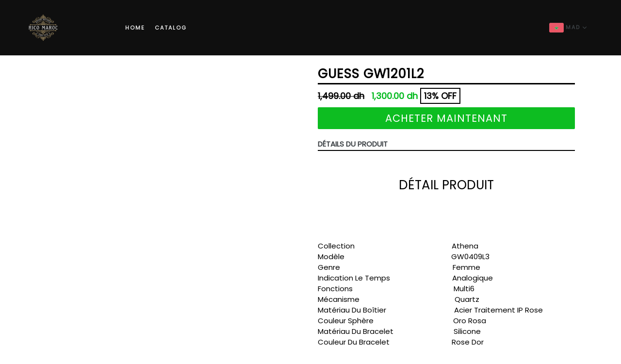

--- FILE ---
content_type: text/html; charset=utf-8
request_url: https://www.rico.ma/products/guess-athena-gw0409l3
body_size: 34820
content:
<!doctype html>
<!--[if IE 9]> <html class="ie9 no-js" lang="fr"> <![endif]-->
<!--[if (gt IE 9)|!(IE)]><!--> <html class="no-js" lang="fr"> <!--<![endif]-->
<head>
  <meta charset="utf-8">
  <meta http-equiv="X-UA-Compatible" content="IE=edge,chrome=1">
  <meta name="viewport" content="width=device-width,initial-scale=1,maximum-scale=1,user-scalable=no">
  <meta name="theme-color" content="#08aa00">
  <meta name="version" content="2.3">
  <meta name="email" content="aziz.topbiscot@gmail.com">
  <meta name="role" content="main">
  
  <link rel="canonical" href="https://www.rico.ma/products/guess-athena-gw0409l3">

  
    <link rel="shortcut icon" href="//www.rico.ma/cdn/shop/files/F8CDEE67-4368-4562-BB48-0A61B3AF7632_32x32.png?v=1690134608" type="image/png">
  

  
  <title>
    GUESS GW1201L2
    
    
    
      &ndash; Rico
    
   </title> 
 	<!-- EGGFLOW SCRIPT START --><script src="/apps/shop-secure/scripts/secure.js?tid=5e7fc46a4e65c" async></script><!-- EGGFLOW SCRIPT END --> 

  
    <meta name="description" content="DÉTAIL PRODUIT Collection                                                  Athena Modèle                                                       GW0409L3 Genre                                                          Femme Indication Le Temps                                Analogique Fonctions                            ">
  

  <!-- /snippets/social-meta-tags.liquid -->




<meta property="og:site_name" content="Rico">
<meta property="og:url" content="https://www.rico.ma/products/guess-athena-gw0409l3">
<meta property="og:title" content="GUESS GW1201L2">
<meta property="og:type" content="product">
<meta property="og:description" content="DÉTAIL PRODUIT Collection                                                  Athena Modèle                                                       GW0409L3 Genre                                                          Femme Indication Le Temps                                Analogique Fonctions                            ">

  <meta property="og:price:amount" content="1,300.00">
  <meta property="og:price:currency" content="MAD">





  <meta name="twitter:site" content="@#">

<meta name="twitter:card" content="summary_large_image">
<meta name="twitter:title" content="GUESS GW1201L2">
<meta name="twitter:description" content="DÉTAIL PRODUIT Collection                                                  Athena Modèle                                                       GW0409L3 Genre                                                          Femme Indication Le Temps                                Analogique Fonctions                            ">

 

  <link href="//www.rico.ma/cdn/shop/t/6/assets/theme.scss.css?v=31596006626949000281767832631" rel="stylesheet" type="text/css" media="all" />
  <link href="//www.rico.ma/cdn/shop/t/6/assets/typo-color.scss.css?v=67013048462079376361690070464" rel="stylesheet" type="text/css" media="all" />
    




  <script>
    var theme = {
      strings: {
        addToCart: "ACHETER MAINTENANT",
        soldOut: "Épuisé",
        unavailable: "Non disponible",
        showMore: "Voir plus",
        showLess: "Afficher moins",
        addressError: "Vous ne trouvez pas cette adresse",
        addressNoResults: "Aucun résultat pour cette adresse",
        addressQueryLimit: "Vous avez dépassé la limite de Google utilisation de l'API. Envisager la mise à niveau à un \u003ca href=\"https:\/\/developers.google.com\/maps\/premium\/usage-limits\"\u003erégime spécial\u003c\/a\u003e.",
        authError: "Il y avait un problème authentifier votre compte Google Maps."
      },
      moneyFormat: "{{amount}} dh"
    }

    document.documentElement.className = document.documentElement.className.replace('no-js', 'js');
  </script>
    <!--[if (lte IE 9) ]><script src="//www.rico.ma/cdn/shop/t/6/assets/match-media.min.js?v=22265819453975888031690070446" type="text/javascript"></script><![endif]-->

  
  <script type="text/javascript">
   var sv = "sauvegarder";var x = "% OFF"; var y = "Merci pour votre abonnement";var currency_dropdown = true;var auto_curncy = true;
   var addToCartBtnLabel_1 = "ACHETER MAINTENANT",addedToCartBtnLabe_1 = "Je vous remercie",addingToCartBtnLabel_1 = "Ajouter.....",soldOutBtnLabel_1 = "Épuisé";var relatedupsellmodal = true;var added_to_cart = "Ajouté au panier";var view_cart = "Voir panier";var continue_shopping = "Continuer vos achats";var items_count_one = "item";var items_count_other = "items";var read_more = "Lire la suite";var read_less = "Moins";var eblstcky = false;var ebl_pay_but = false;var read_mor = false;var visitorcountr = false;var livestock = false;var progress_bar_random = false;var enable_defaul_variant = true;
  </script>
  <!--[if (gt IE 9)|!(IE)]><!--><script src="//www.rico.ma/cdn/shop/t/6/assets/lazysizes.js?v=68441465964607740661690070446" async="async"></script><!--<![endif]-->
  <!--[if lte IE 9]><script src="//www.rico.ma/cdn/shop/t/6/assets/lazysizes.min.js?v=718"></script><![endif]-->

  <!--[if lte IE 9]><!--><script src="//www.rico.ma/cdn/shop/t/6/assets/theme.js?v=121948867937224559161690070464"></script><!--><![endif]-->


 

  <!--  bootstrap js & css  -->
  <script src="//www.rico.ma/cdn/shop/t/6/assets/bootstrap.min.js?v=73724390286584561281690070446"></script>
  <script>var mainShopDomain='rico-maroc.myshopify.com';</script>
  <script src="//www.rico.ma/cdn/shop/t/6/assets/shop.js?v=130236231995823234421690070464" type="text/javascript"></script>
 
  <link href="//www.rico.ma/cdn/shop/t/6/assets/fontawesome.css?v=135493224033975962841690070446" rel="stylesheet" type="text/css" media="all" />
  
  <script>window.performance && window.performance.mark && window.performance.mark('shopify.content_for_header.start');</script><meta id="shopify-digital-wallet" name="shopify-digital-wallet" content="/31794167946/digital_wallets/dialog">
<link rel="alternate" type="application/json+oembed" href="https://www.rico.ma/products/guess-athena-gw0409l3.oembed">
<script async="async" src="/checkouts/internal/preloads.js?locale=fr-MA"></script>
<script id="shopify-features" type="application/json">{"accessToken":"04963370fab83876f1c304fd667e83b1","betas":["rich-media-storefront-analytics"],"domain":"www.rico.ma","predictiveSearch":true,"shopId":31794167946,"locale":"fr"}</script>
<script>var Shopify = Shopify || {};
Shopify.shop = "rico-maroc.myshopify.com";
Shopify.locale = "fr";
Shopify.currency = {"active":"MAD","rate":"1.0"};
Shopify.country = "MA";
Shopify.theme = {"name":"Rico","id":130729377930,"schema_name":"Booster Premium","schema_version":"2.3","theme_store_id":null,"role":"main"};
Shopify.theme.handle = "null";
Shopify.theme.style = {"id":null,"handle":null};
Shopify.cdnHost = "www.rico.ma/cdn";
Shopify.routes = Shopify.routes || {};
Shopify.routes.root = "/";</script>
<script type="module">!function(o){(o.Shopify=o.Shopify||{}).modules=!0}(window);</script>
<script>!function(o){function n(){var o=[];function n(){o.push(Array.prototype.slice.apply(arguments))}return n.q=o,n}var t=o.Shopify=o.Shopify||{};t.loadFeatures=n(),t.autoloadFeatures=n()}(window);</script>
<script id="shop-js-analytics" type="application/json">{"pageType":"product"}</script>
<script defer="defer" async type="module" src="//www.rico.ma/cdn/shopifycloud/shop-js/modules/v2/client.init-shop-cart-sync_BcDpqI9l.fr.esm.js"></script>
<script defer="defer" async type="module" src="//www.rico.ma/cdn/shopifycloud/shop-js/modules/v2/chunk.common_a1Rf5Dlz.esm.js"></script>
<script defer="defer" async type="module" src="//www.rico.ma/cdn/shopifycloud/shop-js/modules/v2/chunk.modal_Djra7sW9.esm.js"></script>
<script type="module">
  await import("//www.rico.ma/cdn/shopifycloud/shop-js/modules/v2/client.init-shop-cart-sync_BcDpqI9l.fr.esm.js");
await import("//www.rico.ma/cdn/shopifycloud/shop-js/modules/v2/chunk.common_a1Rf5Dlz.esm.js");
await import("//www.rico.ma/cdn/shopifycloud/shop-js/modules/v2/chunk.modal_Djra7sW9.esm.js");

  window.Shopify.SignInWithShop?.initShopCartSync?.({"fedCMEnabled":true,"windoidEnabled":true});

</script>
<script>(function() {
  var isLoaded = false;
  function asyncLoad() {
    if (isLoaded) return;
    isLoaded = true;
    var urls = ["https:\/\/cdn.eggflow.com\/v1\/en_US\/restriction.js?init=5e7fc46a4e65c\u0026app=block_country\u0026shop=rico-maroc.myshopify.com","https:\/\/tpi-app.herokuapp.com\/get_script\/7b052b5a4edb11eca086a6d763ab130b.js?v=780157\u0026shop=rico-maroc.myshopify.com","https:\/\/trackifyx.redretarget.com\/pull\/lazy.js?shop=rico-maroc.myshopify.com","https:\/\/pixee.gropulse.com\/js\/active.js?shop=rico-maroc.myshopify.com","\/\/cdn.shopify.com\/s\/files\/1\/0875\/2064\/files\/easyorder-3.0.1.min.js?shop=rico-maroc.myshopify.com"];
    for (var i = 0; i < urls.length; i++) {
      var s = document.createElement('script');
      s.type = 'text/javascript';
      s.async = true;
      s.src = urls[i];
      var x = document.getElementsByTagName('script')[0];
      x.parentNode.insertBefore(s, x);
    }
  };
  if(window.attachEvent) {
    window.attachEvent('onload', asyncLoad);
  } else {
    window.addEventListener('load', asyncLoad, false);
  }
})();</script>
<script id="__st">var __st={"a":31794167946,"offset":-18000,"reqid":"4b497414-5a5f-4a20-ad35-48eb5fd47cff-1769121765","pageurl":"www.rico.ma\/products\/guess-athena-gw0409l3","u":"bb87a67671b1","p":"product","rtyp":"product","rid":8176344793226};</script>
<script>window.ShopifyPaypalV4VisibilityTracking = true;</script>
<script id="captcha-bootstrap">!function(){'use strict';const t='contact',e='account',n='new_comment',o=[[t,t],['blogs',n],['comments',n],[t,'customer']],c=[[e,'customer_login'],[e,'guest_login'],[e,'recover_customer_password'],[e,'create_customer']],r=t=>t.map((([t,e])=>`form[action*='/${t}']:not([data-nocaptcha='true']) input[name='form_type'][value='${e}']`)).join(','),a=t=>()=>t?[...document.querySelectorAll(t)].map((t=>t.form)):[];function s(){const t=[...o],e=r(t);return a(e)}const i='password',u='form_key',d=['recaptcha-v3-token','g-recaptcha-response','h-captcha-response',i],f=()=>{try{return window.sessionStorage}catch{return}},m='__shopify_v',_=t=>t.elements[u];function p(t,e,n=!1){try{const o=window.sessionStorage,c=JSON.parse(o.getItem(e)),{data:r}=function(t){const{data:e,action:n}=t;return t[m]||n?{data:e,action:n}:{data:t,action:n}}(c);for(const[e,n]of Object.entries(r))t.elements[e]&&(t.elements[e].value=n);n&&o.removeItem(e)}catch(o){console.error('form repopulation failed',{error:o})}}const l='form_type',E='cptcha';function T(t){t.dataset[E]=!0}const w=window,h=w.document,L='Shopify',v='ce_forms',y='captcha';let A=!1;((t,e)=>{const n=(g='f06e6c50-85a8-45c8-87d0-21a2b65856fe',I='https://cdn.shopify.com/shopifycloud/storefront-forms-hcaptcha/ce_storefront_forms_captcha_hcaptcha.v1.5.2.iife.js',D={infoText:'Protégé par hCaptcha',privacyText:'Confidentialité',termsText:'Conditions'},(t,e,n)=>{const o=w[L][v],c=o.bindForm;if(c)return c(t,g,e,D).then(n);var r;o.q.push([[t,g,e,D],n]),r=I,A||(h.body.append(Object.assign(h.createElement('script'),{id:'captcha-provider',async:!0,src:r})),A=!0)});var g,I,D;w[L]=w[L]||{},w[L][v]=w[L][v]||{},w[L][v].q=[],w[L][y]=w[L][y]||{},w[L][y].protect=function(t,e){n(t,void 0,e),T(t)},Object.freeze(w[L][y]),function(t,e,n,w,h,L){const[v,y,A,g]=function(t,e,n){const i=e?o:[],u=t?c:[],d=[...i,...u],f=r(d),m=r(i),_=r(d.filter((([t,e])=>n.includes(e))));return[a(f),a(m),a(_),s()]}(w,h,L),I=t=>{const e=t.target;return e instanceof HTMLFormElement?e:e&&e.form},D=t=>v().includes(t);t.addEventListener('submit',(t=>{const e=I(t);if(!e)return;const n=D(e)&&!e.dataset.hcaptchaBound&&!e.dataset.recaptchaBound,o=_(e),c=g().includes(e)&&(!o||!o.value);(n||c)&&t.preventDefault(),c&&!n&&(function(t){try{if(!f())return;!function(t){const e=f();if(!e)return;const n=_(t);if(!n)return;const o=n.value;o&&e.removeItem(o)}(t);const e=Array.from(Array(32),(()=>Math.random().toString(36)[2])).join('');!function(t,e){_(t)||t.append(Object.assign(document.createElement('input'),{type:'hidden',name:u})),t.elements[u].value=e}(t,e),function(t,e){const n=f();if(!n)return;const o=[...t.querySelectorAll(`input[type='${i}']`)].map((({name:t})=>t)),c=[...d,...o],r={};for(const[a,s]of new FormData(t).entries())c.includes(a)||(r[a]=s);n.setItem(e,JSON.stringify({[m]:1,action:t.action,data:r}))}(t,e)}catch(e){console.error('failed to persist form',e)}}(e),e.submit())}));const S=(t,e)=>{t&&!t.dataset[E]&&(n(t,e.some((e=>e===t))),T(t))};for(const o of['focusin','change'])t.addEventListener(o,(t=>{const e=I(t);D(e)&&S(e,y())}));const B=e.get('form_key'),M=e.get(l),P=B&&M;t.addEventListener('DOMContentLoaded',(()=>{const t=y();if(P)for(const e of t)e.elements[l].value===M&&p(e,B);[...new Set([...A(),...v().filter((t=>'true'===t.dataset.shopifyCaptcha))])].forEach((e=>S(e,t)))}))}(h,new URLSearchParams(w.location.search),n,t,e,['guest_login'])})(!0,!1)}();</script>
<script integrity="sha256-4kQ18oKyAcykRKYeNunJcIwy7WH5gtpwJnB7kiuLZ1E=" data-source-attribution="shopify.loadfeatures" defer="defer" src="//www.rico.ma/cdn/shopifycloud/storefront/assets/storefront/load_feature-a0a9edcb.js" crossorigin="anonymous"></script>
<script data-source-attribution="shopify.dynamic_checkout.dynamic.init">var Shopify=Shopify||{};Shopify.PaymentButton=Shopify.PaymentButton||{isStorefrontPortableWallets:!0,init:function(){window.Shopify.PaymentButton.init=function(){};var t=document.createElement("script");t.src="https://www.rico.ma/cdn/shopifycloud/portable-wallets/latest/portable-wallets.fr.js",t.type="module",document.head.appendChild(t)}};
</script>
<script data-source-attribution="shopify.dynamic_checkout.buyer_consent">
  function portableWalletsHideBuyerConsent(e){var t=document.getElementById("shopify-buyer-consent"),n=document.getElementById("shopify-subscription-policy-button");t&&n&&(t.classList.add("hidden"),t.setAttribute("aria-hidden","true"),n.removeEventListener("click",e))}function portableWalletsShowBuyerConsent(e){var t=document.getElementById("shopify-buyer-consent"),n=document.getElementById("shopify-subscription-policy-button");t&&n&&(t.classList.remove("hidden"),t.removeAttribute("aria-hidden"),n.addEventListener("click",e))}window.Shopify?.PaymentButton&&(window.Shopify.PaymentButton.hideBuyerConsent=portableWalletsHideBuyerConsent,window.Shopify.PaymentButton.showBuyerConsent=portableWalletsShowBuyerConsent);
</script>
<script data-source-attribution="shopify.dynamic_checkout.cart.bootstrap">document.addEventListener("DOMContentLoaded",(function(){function t(){return document.querySelector("shopify-accelerated-checkout-cart, shopify-accelerated-checkout")}if(t())Shopify.PaymentButton.init();else{new MutationObserver((function(e,n){t()&&(Shopify.PaymentButton.init(),n.disconnect())})).observe(document.body,{childList:!0,subtree:!0})}}));
</script>

<script>window.performance && window.performance.mark && window.performance.mark('shopify.content_for_header.end');</script>
  <link href="https://fonts.googleapis.com/css?family=Anton|Arimo|Arvo|Baloo+Bhai|Baloo+Bhaina|Bitter|Bree+Serif|Cabin|Catamaran|David+Libre|Dosis|Droid+Sans|Droid+Serif|Ek+Mukta|Fjalla+One|Hind|Inconsolata|Indie+Flower|Lato|Libre+Baskerville|Lobster|Lora|Merriweather|Modak|Montserrat|Muli|Noto+Sans|Noto+Serif|Nunito|Open+Sans|Open+Sans+Condensed:300|Oswald|Oxygen|PT+Sans|PT+Sans+Narrow|PT+Serif|Pavanam|Playfair+Display|Poppins|Raleway|Roboto|Roboto+Condensed|Roboto+Slab|Slabo+27px|Source+Sans+Pro|Teko|Titillium+Web|Ubuntu|Yanone+Kaffeesatz|Yatra+One" rel="stylesheet">

  <style type="text/css"> .product-description + [data-readmore-toggle], .product-description[data-readmore]{display: block; width: 100%;margin-top: 15px;}.product-description[data-readmore]{transition: height 100ms;overflow-x: hidden !important;overflow: -webkit-paged-x;}</style>


<script src="https://cdn.shopify.com/extensions/01999711-d1c1-71c0-8ef6-779f052954f8/easyorder2-38/assets/easyorder-3.0.1.min.js" type="text/javascript" defer="defer" data-app-id="1083888"></script>
<link href="https://monorail-edge.shopifysvc.com" rel="dns-prefetch">
<script>(function(){if ("sendBeacon" in navigator && "performance" in window) {try {var session_token_from_headers = performance.getEntriesByType('navigation')[0].serverTiming.find(x => x.name == '_s').description;} catch {var session_token_from_headers = undefined;}var session_cookie_matches = document.cookie.match(/_shopify_s=([^;]*)/);var session_token_from_cookie = session_cookie_matches && session_cookie_matches.length === 2 ? session_cookie_matches[1] : "";var session_token = session_token_from_headers || session_token_from_cookie || "";function handle_abandonment_event(e) {var entries = performance.getEntries().filter(function(entry) {return /monorail-edge.shopifysvc.com/.test(entry.name);});if (!window.abandonment_tracked && entries.length === 0) {window.abandonment_tracked = true;var currentMs = Date.now();var navigation_start = performance.timing.navigationStart;var payload = {shop_id: 31794167946,url: window.location.href,navigation_start,duration: currentMs - navigation_start,session_token,page_type: "product"};window.navigator.sendBeacon("https://monorail-edge.shopifysvc.com/v1/produce", JSON.stringify({schema_id: "online_store_buyer_site_abandonment/1.1",payload: payload,metadata: {event_created_at_ms: currentMs,event_sent_at_ms: currentMs}}));}}window.addEventListener('pagehide', handle_abandonment_event);}}());</script>
<script id="web-pixels-manager-setup">(function e(e,d,r,n,o){if(void 0===o&&(o={}),!Boolean(null===(a=null===(i=window.Shopify)||void 0===i?void 0:i.analytics)||void 0===a?void 0:a.replayQueue)){var i,a;window.Shopify=window.Shopify||{};var t=window.Shopify;t.analytics=t.analytics||{};var s=t.analytics;s.replayQueue=[],s.publish=function(e,d,r){return s.replayQueue.push([e,d,r]),!0};try{self.performance.mark("wpm:start")}catch(e){}var l=function(){var e={modern:/Edge?\/(1{2}[4-9]|1[2-9]\d|[2-9]\d{2}|\d{4,})\.\d+(\.\d+|)|Firefox\/(1{2}[4-9]|1[2-9]\d|[2-9]\d{2}|\d{4,})\.\d+(\.\d+|)|Chrom(ium|e)\/(9{2}|\d{3,})\.\d+(\.\d+|)|(Maci|X1{2}).+ Version\/(15\.\d+|(1[6-9]|[2-9]\d|\d{3,})\.\d+)([,.]\d+|)( \(\w+\)|)( Mobile\/\w+|) Safari\/|Chrome.+OPR\/(9{2}|\d{3,})\.\d+\.\d+|(CPU[ +]OS|iPhone[ +]OS|CPU[ +]iPhone|CPU IPhone OS|CPU iPad OS)[ +]+(15[._]\d+|(1[6-9]|[2-9]\d|\d{3,})[._]\d+)([._]\d+|)|Android:?[ /-](13[3-9]|1[4-9]\d|[2-9]\d{2}|\d{4,})(\.\d+|)(\.\d+|)|Android.+Firefox\/(13[5-9]|1[4-9]\d|[2-9]\d{2}|\d{4,})\.\d+(\.\d+|)|Android.+Chrom(ium|e)\/(13[3-9]|1[4-9]\d|[2-9]\d{2}|\d{4,})\.\d+(\.\d+|)|SamsungBrowser\/([2-9]\d|\d{3,})\.\d+/,legacy:/Edge?\/(1[6-9]|[2-9]\d|\d{3,})\.\d+(\.\d+|)|Firefox\/(5[4-9]|[6-9]\d|\d{3,})\.\d+(\.\d+|)|Chrom(ium|e)\/(5[1-9]|[6-9]\d|\d{3,})\.\d+(\.\d+|)([\d.]+$|.*Safari\/(?![\d.]+ Edge\/[\d.]+$))|(Maci|X1{2}).+ Version\/(10\.\d+|(1[1-9]|[2-9]\d|\d{3,})\.\d+)([,.]\d+|)( \(\w+\)|)( Mobile\/\w+|) Safari\/|Chrome.+OPR\/(3[89]|[4-9]\d|\d{3,})\.\d+\.\d+|(CPU[ +]OS|iPhone[ +]OS|CPU[ +]iPhone|CPU IPhone OS|CPU iPad OS)[ +]+(10[._]\d+|(1[1-9]|[2-9]\d|\d{3,})[._]\d+)([._]\d+|)|Android:?[ /-](13[3-9]|1[4-9]\d|[2-9]\d{2}|\d{4,})(\.\d+|)(\.\d+|)|Mobile Safari.+OPR\/([89]\d|\d{3,})\.\d+\.\d+|Android.+Firefox\/(13[5-9]|1[4-9]\d|[2-9]\d{2}|\d{4,})\.\d+(\.\d+|)|Android.+Chrom(ium|e)\/(13[3-9]|1[4-9]\d|[2-9]\d{2}|\d{4,})\.\d+(\.\d+|)|Android.+(UC? ?Browser|UCWEB|U3)[ /]?(15\.([5-9]|\d{2,})|(1[6-9]|[2-9]\d|\d{3,})\.\d+)\.\d+|SamsungBrowser\/(5\.\d+|([6-9]|\d{2,})\.\d+)|Android.+MQ{2}Browser\/(14(\.(9|\d{2,})|)|(1[5-9]|[2-9]\d|\d{3,})(\.\d+|))(\.\d+|)|K[Aa][Ii]OS\/(3\.\d+|([4-9]|\d{2,})\.\d+)(\.\d+|)/},d=e.modern,r=e.legacy,n=navigator.userAgent;return n.match(d)?"modern":n.match(r)?"legacy":"unknown"}(),u="modern"===l?"modern":"legacy",c=(null!=n?n:{modern:"",legacy:""})[u],f=function(e){return[e.baseUrl,"/wpm","/b",e.hashVersion,"modern"===e.buildTarget?"m":"l",".js"].join("")}({baseUrl:d,hashVersion:r,buildTarget:u}),m=function(e){var d=e.version,r=e.bundleTarget,n=e.surface,o=e.pageUrl,i=e.monorailEndpoint;return{emit:function(e){var a=e.status,t=e.errorMsg,s=(new Date).getTime(),l=JSON.stringify({metadata:{event_sent_at_ms:s},events:[{schema_id:"web_pixels_manager_load/3.1",payload:{version:d,bundle_target:r,page_url:o,status:a,surface:n,error_msg:t},metadata:{event_created_at_ms:s}}]});if(!i)return console&&console.warn&&console.warn("[Web Pixels Manager] No Monorail endpoint provided, skipping logging."),!1;try{return self.navigator.sendBeacon.bind(self.navigator)(i,l)}catch(e){}var u=new XMLHttpRequest;try{return u.open("POST",i,!0),u.setRequestHeader("Content-Type","text/plain"),u.send(l),!0}catch(e){return console&&console.warn&&console.warn("[Web Pixels Manager] Got an unhandled error while logging to Monorail."),!1}}}}({version:r,bundleTarget:l,surface:e.surface,pageUrl:self.location.href,monorailEndpoint:e.monorailEndpoint});try{o.browserTarget=l,function(e){var d=e.src,r=e.async,n=void 0===r||r,o=e.onload,i=e.onerror,a=e.sri,t=e.scriptDataAttributes,s=void 0===t?{}:t,l=document.createElement("script"),u=document.querySelector("head"),c=document.querySelector("body");if(l.async=n,l.src=d,a&&(l.integrity=a,l.crossOrigin="anonymous"),s)for(var f in s)if(Object.prototype.hasOwnProperty.call(s,f))try{l.dataset[f]=s[f]}catch(e){}if(o&&l.addEventListener("load",o),i&&l.addEventListener("error",i),u)u.appendChild(l);else{if(!c)throw new Error("Did not find a head or body element to append the script");c.appendChild(l)}}({src:f,async:!0,onload:function(){if(!function(){var e,d;return Boolean(null===(d=null===(e=window.Shopify)||void 0===e?void 0:e.analytics)||void 0===d?void 0:d.initialized)}()){var d=window.webPixelsManager.init(e)||void 0;if(d){var r=window.Shopify.analytics;r.replayQueue.forEach((function(e){var r=e[0],n=e[1],o=e[2];d.publishCustomEvent(r,n,o)})),r.replayQueue=[],r.publish=d.publishCustomEvent,r.visitor=d.visitor,r.initialized=!0}}},onerror:function(){return m.emit({status:"failed",errorMsg:"".concat(f," has failed to load")})},sri:function(e){var d=/^sha384-[A-Za-z0-9+/=]+$/;return"string"==typeof e&&d.test(e)}(c)?c:"",scriptDataAttributes:o}),m.emit({status:"loading"})}catch(e){m.emit({status:"failed",errorMsg:(null==e?void 0:e.message)||"Unknown error"})}}})({shopId: 31794167946,storefrontBaseUrl: "https://www.rico.ma",extensionsBaseUrl: "https://extensions.shopifycdn.com/cdn/shopifycloud/web-pixels-manager",monorailEndpoint: "https://monorail-edge.shopifysvc.com/unstable/produce_batch",surface: "storefront-renderer",enabledBetaFlags: ["2dca8a86"],webPixelsConfigList: [{"id":"1134428298","configuration":"{\"webPixelName\":\"Judge.me\"}","eventPayloadVersion":"v1","runtimeContext":"STRICT","scriptVersion":"34ad157958823915625854214640f0bf","type":"APP","apiClientId":683015,"privacyPurposes":["ANALYTICS"],"dataSharingAdjustments":{"protectedCustomerApprovalScopes":["read_customer_email","read_customer_name","read_customer_personal_data","read_customer_phone"]}},{"id":"shopify-app-pixel","configuration":"{}","eventPayloadVersion":"v1","runtimeContext":"STRICT","scriptVersion":"0450","apiClientId":"shopify-pixel","type":"APP","privacyPurposes":["ANALYTICS","MARKETING"]},{"id":"shopify-custom-pixel","eventPayloadVersion":"v1","runtimeContext":"LAX","scriptVersion":"0450","apiClientId":"shopify-pixel","type":"CUSTOM","privacyPurposes":["ANALYTICS","MARKETING"]}],isMerchantRequest: false,initData: {"shop":{"name":"Rico","paymentSettings":{"currencyCode":"MAD"},"myshopifyDomain":"rico-maroc.myshopify.com","countryCode":"MA","storefrontUrl":"https:\/\/www.rico.ma"},"customer":null,"cart":null,"checkout":null,"productVariants":[{"price":{"amount":1300.0,"currencyCode":"MAD"},"product":{"title":"GUESS GW1201L2","vendor":"⭐⭐⭐⭐⭐","id":"8176344793226","untranslatedTitle":"GUESS GW1201L2","url":"\/products\/guess-athena-gw0409l3","type":""},"id":"45081377702026","image":null,"sku":null,"title":"Default Title","untranslatedTitle":"Default Title"}],"purchasingCompany":null},},"https://www.rico.ma/cdn","fcfee988w5aeb613cpc8e4bc33m6693e112",{"modern":"","legacy":""},{"shopId":"31794167946","storefrontBaseUrl":"https:\/\/www.rico.ma","extensionBaseUrl":"https:\/\/extensions.shopifycdn.com\/cdn\/shopifycloud\/web-pixels-manager","surface":"storefront-renderer","enabledBetaFlags":"[\"2dca8a86\"]","isMerchantRequest":"false","hashVersion":"fcfee988w5aeb613cpc8e4bc33m6693e112","publish":"custom","events":"[[\"page_viewed\",{}],[\"product_viewed\",{\"productVariant\":{\"price\":{\"amount\":1300.0,\"currencyCode\":\"MAD\"},\"product\":{\"title\":\"GUESS GW1201L2\",\"vendor\":\"⭐⭐⭐⭐⭐\",\"id\":\"8176344793226\",\"untranslatedTitle\":\"GUESS GW1201L2\",\"url\":\"\/products\/guess-athena-gw0409l3\",\"type\":\"\"},\"id\":\"45081377702026\",\"image\":null,\"sku\":null,\"title\":\"Default Title\",\"untranslatedTitle\":\"Default Title\"}}]]"});</script><script>
  window.ShopifyAnalytics = window.ShopifyAnalytics || {};
  window.ShopifyAnalytics.meta = window.ShopifyAnalytics.meta || {};
  window.ShopifyAnalytics.meta.currency = 'MAD';
  var meta = {"product":{"id":8176344793226,"gid":"gid:\/\/shopify\/Product\/8176344793226","vendor":"⭐⭐⭐⭐⭐","type":"","handle":"guess-athena-gw0409l3","variants":[{"id":45081377702026,"price":130000,"name":"GUESS GW1201L2","public_title":null,"sku":null}],"remote":false},"page":{"pageType":"product","resourceType":"product","resourceId":8176344793226,"requestId":"4b497414-5a5f-4a20-ad35-48eb5fd47cff-1769121765"}};
  for (var attr in meta) {
    window.ShopifyAnalytics.meta[attr] = meta[attr];
  }
</script>
<script class="analytics">
  (function () {
    var customDocumentWrite = function(content) {
      var jquery = null;

      if (window.jQuery) {
        jquery = window.jQuery;
      } else if (window.Checkout && window.Checkout.$) {
        jquery = window.Checkout.$;
      }

      if (jquery) {
        jquery('body').append(content);
      }
    };

    var hasLoggedConversion = function(token) {
      if (token) {
        return document.cookie.indexOf('loggedConversion=' + token) !== -1;
      }
      return false;
    }

    var setCookieIfConversion = function(token) {
      if (token) {
        var twoMonthsFromNow = new Date(Date.now());
        twoMonthsFromNow.setMonth(twoMonthsFromNow.getMonth() + 2);

        document.cookie = 'loggedConversion=' + token + '; expires=' + twoMonthsFromNow;
      }
    }

    var trekkie = window.ShopifyAnalytics.lib = window.trekkie = window.trekkie || [];
    if (trekkie.integrations) {
      return;
    }
    trekkie.methods = [
      'identify',
      'page',
      'ready',
      'track',
      'trackForm',
      'trackLink'
    ];
    trekkie.factory = function(method) {
      return function() {
        var args = Array.prototype.slice.call(arguments);
        args.unshift(method);
        trekkie.push(args);
        return trekkie;
      };
    };
    for (var i = 0; i < trekkie.methods.length; i++) {
      var key = trekkie.methods[i];
      trekkie[key] = trekkie.factory(key);
    }
    trekkie.load = function(config) {
      trekkie.config = config || {};
      trekkie.config.initialDocumentCookie = document.cookie;
      var first = document.getElementsByTagName('script')[0];
      var script = document.createElement('script');
      script.type = 'text/javascript';
      script.onerror = function(e) {
        var scriptFallback = document.createElement('script');
        scriptFallback.type = 'text/javascript';
        scriptFallback.onerror = function(error) {
                var Monorail = {
      produce: function produce(monorailDomain, schemaId, payload) {
        var currentMs = new Date().getTime();
        var event = {
          schema_id: schemaId,
          payload: payload,
          metadata: {
            event_created_at_ms: currentMs,
            event_sent_at_ms: currentMs
          }
        };
        return Monorail.sendRequest("https://" + monorailDomain + "/v1/produce", JSON.stringify(event));
      },
      sendRequest: function sendRequest(endpointUrl, payload) {
        // Try the sendBeacon API
        if (window && window.navigator && typeof window.navigator.sendBeacon === 'function' && typeof window.Blob === 'function' && !Monorail.isIos12()) {
          var blobData = new window.Blob([payload], {
            type: 'text/plain'
          });

          if (window.navigator.sendBeacon(endpointUrl, blobData)) {
            return true;
          } // sendBeacon was not successful

        } // XHR beacon

        var xhr = new XMLHttpRequest();

        try {
          xhr.open('POST', endpointUrl);
          xhr.setRequestHeader('Content-Type', 'text/plain');
          xhr.send(payload);
        } catch (e) {
          console.log(e);
        }

        return false;
      },
      isIos12: function isIos12() {
        return window.navigator.userAgent.lastIndexOf('iPhone; CPU iPhone OS 12_') !== -1 || window.navigator.userAgent.lastIndexOf('iPad; CPU OS 12_') !== -1;
      }
    };
    Monorail.produce('monorail-edge.shopifysvc.com',
      'trekkie_storefront_load_errors/1.1',
      {shop_id: 31794167946,
      theme_id: 130729377930,
      app_name: "storefront",
      context_url: window.location.href,
      source_url: "//www.rico.ma/cdn/s/trekkie.storefront.8d95595f799fbf7e1d32231b9a28fd43b70c67d3.min.js"});

        };
        scriptFallback.async = true;
        scriptFallback.src = '//www.rico.ma/cdn/s/trekkie.storefront.8d95595f799fbf7e1d32231b9a28fd43b70c67d3.min.js';
        first.parentNode.insertBefore(scriptFallback, first);
      };
      script.async = true;
      script.src = '//www.rico.ma/cdn/s/trekkie.storefront.8d95595f799fbf7e1d32231b9a28fd43b70c67d3.min.js';
      first.parentNode.insertBefore(script, first);
    };
    trekkie.load(
      {"Trekkie":{"appName":"storefront","development":false,"defaultAttributes":{"shopId":31794167946,"isMerchantRequest":null,"themeId":130729377930,"themeCityHash":"8096741556254396909","contentLanguage":"fr","currency":"MAD","eventMetadataId":"a31d9491-bde4-4013-ace1-a0a24ca7a308"},"isServerSideCookieWritingEnabled":true,"monorailRegion":"shop_domain","enabledBetaFlags":["65f19447"]},"Session Attribution":{},"S2S":{"facebookCapiEnabled":false,"source":"trekkie-storefront-renderer","apiClientId":580111}}
    );

    var loaded = false;
    trekkie.ready(function() {
      if (loaded) return;
      loaded = true;

      window.ShopifyAnalytics.lib = window.trekkie;

      var originalDocumentWrite = document.write;
      document.write = customDocumentWrite;
      try { window.ShopifyAnalytics.merchantGoogleAnalytics.call(this); } catch(error) {};
      document.write = originalDocumentWrite;

      window.ShopifyAnalytics.lib.page(null,{"pageType":"product","resourceType":"product","resourceId":8176344793226,"requestId":"4b497414-5a5f-4a20-ad35-48eb5fd47cff-1769121765","shopifyEmitted":true});

      var match = window.location.pathname.match(/checkouts\/(.+)\/(thank_you|post_purchase)/)
      var token = match? match[1]: undefined;
      if (!hasLoggedConversion(token)) {
        setCookieIfConversion(token);
        window.ShopifyAnalytics.lib.track("Viewed Product",{"currency":"MAD","variantId":45081377702026,"productId":8176344793226,"productGid":"gid:\/\/shopify\/Product\/8176344793226","name":"GUESS GW1201L2","price":"1300.00","sku":null,"brand":"⭐⭐⭐⭐⭐","variant":null,"category":"","nonInteraction":true,"remote":false},undefined,undefined,{"shopifyEmitted":true});
      window.ShopifyAnalytics.lib.track("monorail:\/\/trekkie_storefront_viewed_product\/1.1",{"currency":"MAD","variantId":45081377702026,"productId":8176344793226,"productGid":"gid:\/\/shopify\/Product\/8176344793226","name":"GUESS GW1201L2","price":"1300.00","sku":null,"brand":"⭐⭐⭐⭐⭐","variant":null,"category":"","nonInteraction":true,"remote":false,"referer":"https:\/\/www.rico.ma\/products\/guess-athena-gw0409l3"});
      }
    });


        var eventsListenerScript = document.createElement('script');
        eventsListenerScript.async = true;
        eventsListenerScript.src = "//www.rico.ma/cdn/shopifycloud/storefront/assets/shop_events_listener-3da45d37.js";
        document.getElementsByTagName('head')[0].appendChild(eventsListenerScript);

})();</script>
<script
  defer
  src="https://www.rico.ma/cdn/shopifycloud/perf-kit/shopify-perf-kit-3.0.4.min.js"
  data-application="storefront-renderer"
  data-shop-id="31794167946"
  data-render-region="gcp-us-central1"
  data-page-type="product"
  data-theme-instance-id="130729377930"
  data-theme-name="Booster Premium"
  data-theme-version="2.3"
  data-monorail-region="shop_domain"
  data-resource-timing-sampling-rate="10"
  data-shs="true"
  data-shs-beacon="true"
  data-shs-export-with-fetch="true"
  data-shs-logs-sample-rate="1"
  data-shs-beacon-endpoint="https://www.rico.ma/api/collect"
></script>
</head>
<!-- Meta Pixel Code -->
<script>
!function(f,b,e,v,n,t,s)
{if(f.fbq)return;n=f.fbq=function(){n.callMethod?
n.callMethod.apply(n,arguments):n.queue.push(arguments)};
if(!f._fbq)f._fbq=n;n.push=n;n.loaded=!0;n.version='2.0';
n.queue=[];t=b.createElement(e);t.async=!0;
t.src=v;s=b.getElementsByTagName(e)[0];
s.parentNode.insertBefore(t,s)}(window, document,'script',
'https://connect.facebook.net/en_US/fbevents.js');
fbq('init', '1442466250634004');
fbq('track', 'PageView');
</script>
<noscript><img height="1" width="1" style="display:none"
src="https://www.facebook.com/tr?id=1442466250634004&ev=PageView&noscript=1"
/></noscript>
<!-- End Meta Pixel Code -->

<body class="template-product">
<input type="hidden" id="product_key" value="">
  <input type="hidden" id="permanent_domain" value="rico-maroc.myshopify.com">
  <a class="in-page-link visually-hidden skip-link" href="#MainContent">Passer au contenu</a>
  
   



  
  <div id="SearchDrawer" class="search-bar drawer drawer--top">
    <div class="search-bar__table">
      <div class="search-bar__table-cell search-bar__form-wrapper">
        <form class="search search-bar__form" action="/search" method="get" role="search">
          <button class="search-bar__submit search__submit btn--link" type="submit">
            <svg aria-hidden="true" focusable="false" role="presentation" class="icon icon-search" viewBox="0 0 50 40"><path d="M35.6 36l-9.8-9.8c4.1-5.4 3.6-13.2-1.3-18.1-5.4-5.4-14.2-5.4-19.7 0-5.4 5.4-5.4 14.2 0 19.7 2.6 2.6 6.1 4.1 9.8 4.1 3 0 5.9-1 8.3-2.8l9.8 9.8c.4.4.9.6 1.4.6s1-.2 1.4-.6c.9-.9.9-2.1.1-2.9zm-20.9-8.2c-2.6 0-5.1-1-7-2.9-3.9-3.9-3.9-10.1 0-14C9.6 9 12.2 8 14.7 8s5.1 1 7 2.9c3.9 3.9 3.9 10.1 0 14-1.9 1.9-4.4 2.9-7 2.9z"/></svg>
            <span class="icon__fallback-text">Recherche</span>
          </button>
          
          <input type="hidden" name="type" value="product">
          
          <input class="search__input search-bar__input" type="input" name="q" value="" placeholder="Recherche" aria-label="Recherche">
        </form>
      </div>
      <div class="search-bar__table-cell text-right">
        <button type="button" class="btn--link search-bar__close js-drawer-close">
          <svg aria-hidden="true" focusable="false" role="presentation" class="icon icon-close" viewBox="0 0 37 40"><path d="M21.3 23l11-11c.8-.8.8-2 0-2.8-.8-.8-2-.8-2.8 0l-11 11-11-11c-.8-.8-2-.8-2.8 0-.8.8-.8 2 0 2.8l11 11-11 11c-.8.8-.8 2 0 2.8.4.4.9.6 1.4.6s1-.2 1.4-.6l11-11 11 11c.4.4.9.6 1.4.6s1-.2 1.4-.6c.8-.8.8-2 0-2.8l-11-11z"/></svg>
          <span class="icon__fallback-text">Fermer (esc)</span>
        </button>
      </div>
    </div>
  </div>

  <div id="shopify-section-header" class="shopify-section"><style>
  
  .notification-bar {
    background-color: ;
  }

  .notification-bar__message {
    color: ;
  }
  .mobile_header_logo img{
     line-height:0;
    display:block !important
  }
   
  
  .mobile_header_logo img{
    width:30%!important;
  }
  


  .desktop_header_logo img{
    width:35%!important;
  }
  

  
  .site-header__logo-image {
    margin: 0;
  }
  
</style>


<div data-section-id="header" data-section-type="header-section">
  <nav class="mobile-nav-wrapper" role="navigation">
    <ul id="MobileNav" class="mobile-nav">
      
      
<li class="mobile-nav__item border-bottom">
        
        <a href="/" class="mobile-nav__link">
          Home
        </a>
        
      </li>
      
<li class="mobile-nav__item">
        
        <a href="/collections/all" class="mobile-nav__link">
          Catalog
        </a>
        
      </li>
      
     
      <li class="mobile-nav__item other_links_menu border-top">
        
        
        <div class="currency-picker__wrapper mobile_currency">
          
          	<div class="hide">
<!--   <span class="currency-picker__label">Pick a currency</span> -->
  <select class="currency-picker" name="currencies" data-default-shop-currency="MAD">
  
  
   
  <option value="MAD" selected="selected">MAD</option>
  
  
    <option value="USD" data-country='United-States'>US Dollar</option>
 
  
  
    <option value="EUR" data-country='European-Union'>Euro</option>
 
  
  
    <option value="GBP" data-country='United-Kingdom'>British Pound Sterling</option>
 
  
  
    <option value="CAD" data-country='Canada'>Canadian Dollar</option>
 
  
  
    <option value="AUD" data-country='Australia'>Australian Dollar</option>
 
  
  
    <option value="ILS" data-country='Israel'>Israeli New Shekel</option>
 
  
  
    <option value="INR" data-country='India'>Indian Rupee</option>
 
  
  
    <option value="AFN" data-country='Afghanistan'>Afghan Afghani</option>
 
  
  
    <option value="ALL" data-country='Albania'>Albanian Lek</option>
 
  
  
    <option value="AZN" data-country='Azerbaijan'>Azerbaijani Manat</option>
 
  
  
    <option value="DZD" data-country='Algeria'>Algerian Dinar</option>
 
  
  
    <option value="AOA" data-country='Angola'>Angolan Kwanza</option>
 
  
  
    <option value="ARS" data-country='Argentina'>Argentine Peso</option>
 
  
  
    <option value="AMD" data-country='Armenia'>Armenian Dram</option>
 
  
  
    <option value="AWG" data-country='Aruba'>Aruban Florin</option>
 
  
  
    <option value="BSD" data-country='Bahamas'>Bahamian Dollar</option>
 
  
  
    <option value="BHD" data-country='Bahrain'>Bahraini Dinar</option>
 
  
  
    <option value="BDT" data-country='Bangladesh'>Bangladeshi Taka</option>
 
  
  
    <option value="BBD" data-country='Barbados'>Barbadian Dollar</option>
 
  
  
    <option value="BYN" data-country='Belarus'>Belarusian Ruble</option>
 
  
  
    <option value="BZD" data-country='Belize'>Belize Dollar</option>
 
  
  
    <option value="BMD" data-country='Bermuda'>Bermudan Dollar</option>
 
  
  
    <option value="BTN" data-country='Bhutan'>Bhutanese Ngultrum</option>
 
  
  
    <option value="BOB" data-country='Bolivia'>Bolivian Boliviano</option>
 
  
  
    <option value="BAM" data-country='Bosnia-and-Herzegovina'>Bosnia-Herzegovina Convertible Mark</option>
 
  
  
    <option value="BWP" data-country='Botswana'>Botswanan Pula</option>
 
  
  
    <option value="BRL" data-country='Brazil'>Brazilian Real</option>
 
  
  
    <option value="BND" data-country='Brunei'>Brunei Dollar</option>
 
  
  
    <option value="BGN" data-country='Bulgaria'>Bulgarian Lev</option>
 
  
  
    <option value="BIF" data-country='Burundi'>Burundian Franc</option>
 
  
  
    <option value="KHR" data-country='Cambodia'>Cambodian Riel</option>
 
  
  
    <option value="CVE" data-country='Cape-Verde'>Cape Verdean Escudo</option>
 
  
  
    <option value="XAF" data-country='Gabon'>Central African CFA Franc</option>
 
  
  
    <option value="XOF" data-country='Burkina-Faso'>CFA Franc BCEAO</option>
 
  
  
    <option value="XPF" data-country='Wallis-and-Futuna'>CFP Franc</option>
 
  
  
    <option value="CZK" data-country='Czech-Republic'>Czech Republic Koruna</option>
 
  
  
    <option value="KYD" data-country='Cayman-Islands'>Cayman Islands Dollar</option>
 
  
  
    <option value="CLP" data-country='Chile'>Chilean Peso</option>
 
  
  
    <option value="CNY" data-country='China'>Chinese Yuan</option>
 
  
  
    <option value="COP" data-country='Colombia'>Colombian Peso</option>
 
  
  
    <option value="KMF" data-country='Comoros'>Comorian Franc</option>
 
  
  
    <option value="CDF" data-country='Congo-Democratic'>Congolese Franc</option>
 
  
  
    <option value="CRC" data-country='Costa-Rica'>Costa Rican Colon</option>
 
  
  
    <option value="HRK" data-country='Croatia'>Croatian Kuna</option>
 
  
  
    <option value="CUC" data-country='Cuba'>Cuban Convertible Peso</option>
 
  
  
    <option value="CUP" data-country='Cuba'>Cuban Peso</option>
 
  
  
    <option value="DKK" data-country='Denmark'>Danish Krone</option>
 
  
  
    <option value="DJF" data-country='Djibouti'>Djiboutian Franc</option>
 
  
  
    <option value="DOP" data-country='Dominican-Republic'>Dominican Peso</option>
 
  
  
    <option value="XCD" data-country='Saint-Vincent-and-the-Grenadines'>East Caribbean Dollar</option>
 
  
  
    <option value="EGP" data-country='Egypt'>Egyptian Pound</option>
 
  
  
    <option value="ERN" data-country='Eritrea'>Eritrean Nakfa</option>
 
  
  
    <option value="ETB" data-country='Ethiopia'>Ethiopian Birr</option>
 
  
  
    <option value="FKP" data-country='Falkland-Islands'>Falkland Islands Pound</option>
 
  
  
    <option value="FJD" data-country='Fiji'>Fijian Dollar</option>
 
  
  
    <option value="GMD" data-country='Gambia'>Gambian Dalasi</option>
 
  
  
    <option value="GEL" data-country='Georgia'>Georgian Lari</option>
 
  
  
    <option value="GHS" data-country='Ghana'>Ghanaian Cedi</option>
 
  
  
    <option value="GIP" data-country='Gibraltar'>Gibraltar Pound</option>
 
  
  
    <option value="XAU" data-country='XAU'>Gold Ounce</option>
 
  
  
    <option value="GTQ" data-country='Guatemala'>Guatemalan Quetzal</option>
 
  
  
    <option value="GGP" data-country='Guernsey'>Guernsey Pound</option>
 
  
  
    <option value="GNF" data-country='Guinea'>Guinean Franc</option>
 
  
  
    <option value="GYD" data-country='Guyana'>Guyanaese Dollar</option>
 
  
  
    <option value="HTG" data-country='Haiti'>Haitian Gourde</option>
 
  
  
    <option value="HNL" data-country='Honduras'>Honduran Lempira</option>
 
  
  
    <option value="HKD" data-country='Hong-Kong'>Hong Kong Dollar</option>
 
  
  
    <option value="HUF" data-country='Hungary'>Hungarian Forint</option>
 
  
  
    <option value="ISK" data-country='Iceland'>Icelandic Krona</option>
 
  
  
    <option value="XDR" data-country='IMF'>IMF Special Drawing Rights</option>
 
  
  
    <option value="IDR" data-country='Indonesia'>Indonesian Rupiah</option>
 
  
  
    <option value="IRR" data-country='Iran'>Iranian Rial</option>
 
  
  
    <option value="IQD" data-country='Iraq'>Iraqi Dinar</option>
 
  
  
    <option value="IMP" data-country='Isle-of-Man'>Isle of Man Pound</option>
 
  
  
    <option value="JMD" data-country='Jamaica'>Jamaican Dollar</option>
 
  
  
    <option value="JPY" data-country='Japan'>Japanese Yen</option>
 
  
  
    <option value="JEP" data-country='Jersey'>Jersey Pound</option>
 
  
  
    <option value="JOD" data-country='Jordan'>Jordanian Dinar</option>
 
  
  
    <option value="KZT" data-country='Kazakhstan'>Kazakhstani Tenge</option>
 
  
  
    <option value="KES" data-country='Kenya'>Kenyan Shilling</option>
 
  
  
    <option value="KWD" data-country='Kuwait'>Kuwaiti Dinar</option>
 
  
  
    <option value="KGS" data-country='Kyrgyzstan'>Kyrgystani Som</option>
 
  
  
    <option value="LAK" data-country='Laos'>Laotian Kip</option>
 
  
  
    <option value="LVL" data-country='Latvia'>Latvian Lats</option>
 
  
  
    <option value="LBP" data-country='Lebanon'>Lebanese Pound</option>
 
  
  
    <option value="LSL" data-country='Lesotho'>Lesotho Loti</option>
 
  
  
    <option value="LRD" data-country='Liberia'>Liberian Dollar</option>
 
  
  
    <option value="LYD" data-country='Libya'>Libyan Dinar</option>
 
  
  
    <option value="LTL" data-country='Lithuania'>Lithuanian Litas</option>
 
  
  
    <option value="MOP" data-country='Macao'>Macanese Pataca</option>
 
  
  
    <option value="MKD" data-country='Macedonia'>Macedonian Denar</option>
 
  
  
    <option value="MGA" data-country='Madagascar'>Malagasy Ariary</option>
 
  
  
    <option value="MWK" data-country='Malawi'>Malawian Kwacha</option>
 
  
  
    <option value="MYR" data-country='Malaysia'>Malaysian Ringgit</option>
 
  
  
    <option value="MVR" data-country='Maldives'>Maldivian Rufiyaa</option>
 
  
  
    <option value="MRO" data-country='Mauritania'>Mauritanian Ouguiya</option>
 
  
  
    <option value="MUR" data-country='Mauritius'>Mauritian Rupee</option>
 
  
  
    <option value="MXN" data-country='Mexico'>Mexican Peso</option>
 
  
  
    <option value="MDL" data-country='Moldova'>Moldovan Leu</option>
 
  
  
    <option value="MNT" data-country='Mongolia'>Mongolian Tugrik</option>
 
  
  
    <option value="MAD" data-country='Morocco'>Moroccan Dirham</option>
 
  
  
    <option value="MZN" data-country='Mozambique'>Mozambican Metical</option>
 
  
  
    <option value="MMK" data-country='Myanmar'>Myanmar Kyat</option>
 
  
  
    <option value="NAD" data-country='Namibia'>Namibian Dollar</option>
 
  
  
    <option value="NPR" data-country='Nepal'>Nepalese Rupee</option>
 
  
  
    <option value="ANG" data-country='Curacao'>Netherlands Antillean Guilder</option>
 
  
  
    <option value="TWD" data-country='Taiwan'>New Taiwan Dollar</option>
 
  
  
    <option value="NZD" data-country='New-Zealand'>New Zealand Dollar</option>
 
  
  
    <option value="NIO" data-country='Nicaragua'>Nicaraguan Cordoba</option>
 
  
  
    <option value="NGN" data-country='Nigeria'>Nigerian Naira</option>
 
  
  
    <option value="KPW" data-country='Korea-North'>North Korean Won</option>
 
  
  
    <option value="NOK" data-country='Norway'>Norwegian Krone</option>
 
  
  
    <option value="OMR" data-country='Oman'>Omani Rial</option>
 
  
  
    <option value="PKR" data-country='Pakistan'>Pakistani Rupee</option>
 
  
  
    <option value="PAB" data-country='Panama'>Panamanian Balboa</option>
 
  
  
    <option value="PGK" data-country='Papua-New-Guinea'>Papua New Guinean Kina</option>
 
  
  
    <option value="PYG" data-country='Paraguay'>Paraguayan Guarani</option>
 
  
  
    <option value="PEN" data-country='Peru'>Peruvian Nuevo Sol</option>
 
  
  
    <option value="PHP" data-country='Philippines'>Philippine Peso</option>
 
  
  
    <option value="PLN" data-country='Poland'>Polish Zloty</option>
 
  
  
    <option value="QAR" data-country='Qatar'>Qatari Rial</option>
 
  
  
    <option value="RON" data-country='Romania'>Romanian Leu</option>
 
  
  
    <option value="RUB" data-country='Russia'>Russian Ruble</option>
 
  
  
    <option value="RWF" data-country='Rwanda'>Rwandan Franc</option>
 
  
  
    <option value="SHP" data-country='Saint-Helena'>Saint Helena Pound</option>
 
  
  
    <option value="WST" data-country='Samoa'>Samoan Tala</option>
 
  
  
    <option value="STD" data-country='Sao-Tome-and-Principe'>Sao Tome and Principe Dobra</option>
 
  
  
    <option value="SVC" data-country='El-Salvador'>Salvadoran Colon</option>
 
  
  
    <option value="SAR" data-country='Saudi-Arabia'>Saudi Riyal</option>
 
  
  
    <option value="RSD" data-country='Serbia'>Serbian Dinar</option>
 
  
  
    <option value="SCR" data-country='Seychelles'>Seychellois Rupee</option>
 
  
  
    <option value="SLL" data-country='Sierra-Leone'>Sierra Leonean Leone</option>
 
  
  
    <option value="XAG" data-country='XAG'>Silver Ounce</option>
 
  
  
    <option value="SGD" data-country='Singapore'>Singapore Dollar</option>
 
  
  
    <option value="SBD" data-country='Solomon-Islands'>Solomon Islands Dollar</option>
 
  
  
    <option value="SOS" data-country='Somalia'>Somali Shilling</option>
 
  
  
    <option value="ZAR" data-country='South-Africa'>South African Rand</option>
 
  
  
    <option value="KRW" data-country='Korea-South'>South Korean Won</option>
 
  
  
    <option value="LKR" data-country='Sri-Lanka'>Sri Lankan Rupee</option>
 
  
  
    <option value="SDG" data-country='Sudan'>Sudanese Pound</option>
 
  
  
    <option value="SRD" data-country='Suriname'>Surinamese Dollar</option>
 
  
  
    <option value="SZL" data-country='Swaziland'>Swazi Lilangeni</option>
 
  
  
    <option value="SEK" data-country='Sweden'>Swedish Krona</option>
 
  
  
    <option value="CHF" data-country='Switzerland'>Swiss Franc</option>
 
  
  
    <option value="SYP" data-country='Syria'>Syrian Pound</option>
 
  
  
    <option value="TJS" data-country='Tajikistan'>Tajikistani Somoni</option>
 
  
  
    <option value="TZS" data-country='Tanzania'>Tanzanian Shilling</option>
 
  
  
    <option value="THB" data-country='Thailand'>Thai Baht</option>
 
  
  
    <option value="TOP" data-country='Tonga'>Tongan Paʻanga</option>
 
  
  
    <option value="TTD" data-country='Trinidad-and-Tobago'>Trinidad and Tobago Dollar</option>
 
  
  
    <option value="TND" data-country='Tunisia'>Tunisian Dinar</option>
 
  
  
    <option value="TMT" data-country='Turkmenistan'>Turkmenistani Manat</option>
 
  
  
    <option value="TRY" data-country='Turkey'>Turkish Lira</option>
 
  
  
    <option value="UGX" data-country='Uganda'>Ugandan Shilling</option>
 
  
  
    <option value="UAH" data-country='Ukraine'>Ukrainian Hryvnia</option>
 
  
  
    <option value="AED" data-country='United-Arab-Emirates'>United Arab Emirates Dirham</option>
 
  
  
    <option value="UYU" data-country='Uruguay'>Uruguayan Peso</option>
 
  
  
    <option value="UZS" data-country='Uzbekistan'>Uzbekistan Som</option>
 
  
  
    <option value="VUV" data-country='Vanuatu'>Vanuatu Vatu</option>
 
  
  
    <option value="VEF" data-country='Venezuela'>Venezuelan Bolivar</option>
 
  
  
    <option value="VND" data-country='Vietnam'>Vietnamese Dong</option>
 
  
  
    <option value="YER" data-country='Yemen'>Yemeni Rial</option>
 
  
  
    <option value="ZMW" data-country='Zambia'>Zambian Kwacha</option>
 
  
  </select><svg aria-hidden="true" focusable="false" role="presentation" class="icon icon--wide icon-chevron-down" viewBox="0 0 498.98 284.49"><defs><style>.cls-1{fill:#231f20}</style></defs><path class="cls-1" d="M80.93 271.76A35 35 0 0 1 140.68 247l189.74 189.75L520.16 247a35 35 0 1 1 49.5 49.5L355.17 511a35 35 0 0 1-49.5 0L91.18 296.5a34.89 34.89 0 0 1-10.25-24.74z" transform="translate(-80.93 -236.76)"/></svg>
</div>
<div class="top-bar-left" id="auto__currency">    
<ul class="tbl-list lisi-inline mar-zero">         
    <li class="currency dropdown-parent uppercase currency-block">
      <a data-toggle="dropdown" href="javascript:;" class="currency_wrapper dropdown-toggle">
        <span class="currency_code">
     	  <span class="flags flags-MAD"></span>
          <span class="country_cod">MAD</span>
        </span>
 <svg aria-hidden="true" focusable="false" role="presentation" class="icon icon--wide icon-chevron-down" viewBox="0 0 498.98 284.49"><defs><style>.cls-1{fill:#231f20}</style></defs><path class="cls-1" d="M80.93 271.76A35 35 0 0 1 140.68 247l189.74 189.75L520.16 247a35 35 0 1 1 49.5 49.5L355.17 511a35 35 0 0 1-49.5 0L91.18 296.5a34.89 34.89 0 0 1-10.25-24.74z" transform="translate(-80.93 -236.76)"/></svg>
      </a>
      <ul class="currencies dropdown-menu">
          
              <li class="currencies option" data-value="USD" data-country='United-States' data-currency_nam='US Dollar'>
                 <a href="javascript:;"><span class="flags flags-USD"></span><span class="country_cod">US Dollar</span></a>
                   <input type="hidden" value="USD">
              </li>
          
              <li class="currencies option" data-value="EUR" data-country='European-Union' data-currency_nam='Euro'>
                 <a href="javascript:;"><span class="flags flags-EUR"></span><span class="country_cod">Euro</span></a>
                   <input type="hidden" value="EUR">
              </li>
          
              <li class="currencies option" data-value="GBP" data-country='United-Kingdom' data-currency_nam='British Pound Sterling'>
                 <a href="javascript:;"><span class="flags flags-GBP"></span><span class="country_cod">British Pound Sterling</span></a>
                   <input type="hidden" value="GBP">
              </li>
          
              <li class="currencies option" data-value="CAD" data-country='Canada' data-currency_nam='Canadian Dollar'>
                 <a href="javascript:;"><span class="flags flags-CAD"></span><span class="country_cod">Canadian Dollar</span></a>
                   <input type="hidden" value="CAD">
              </li>
          
              <li class="currencies option" data-value="AUD" data-country='Australia' data-currency_nam='Australian Dollar'>
                 <a href="javascript:;"><span class="flags flags-AUD"></span><span class="country_cod">Australian Dollar</span></a>
                   <input type="hidden" value="AUD">
              </li>
          
              <li class="currencies option" data-value="ILS" data-country='Israel' data-currency_nam='Israeli New Shekel'>
                 <a href="javascript:;"><span class="flags flags-ILS"></span><span class="country_cod">Israeli New Shekel</span></a>
                   <input type="hidden" value="ILS">
              </li>
          
              <li class="currencies option" data-value="INR" data-country='India' data-currency_nam='Indian Rupee'>
                 <a href="javascript:;"><span class="flags flags-INR"></span><span class="country_cod">Indian Rupee</span></a>
                   <input type="hidden" value="INR">
              </li>
          
              <li class="currencies option" data-value="AFN" data-country='Afghanistan' data-currency_nam='Afghan Afghani'>
                 <a href="javascript:;"><span class="flags flags-AFN"></span><span class="country_cod">Afghan Afghani</span></a>
                   <input type="hidden" value="AFN">
              </li>
          
              <li class="currencies option" data-value="ALL" data-country='Albania' data-currency_nam='Albanian Lek'>
                 <a href="javascript:;"><span class="flags flags-ALL"></span><span class="country_cod">Albanian Lek</span></a>
                   <input type="hidden" value="ALL">
              </li>
          
              <li class="currencies option" data-value="AZN" data-country='Azerbaijan' data-currency_nam='Azerbaijani Manat'>
                 <a href="javascript:;"><span class="flags flags-AZN"></span><span class="country_cod">Azerbaijani Manat</span></a>
                   <input type="hidden" value="AZN">
              </li>
          
              <li class="currencies option" data-value="DZD" data-country='Algeria' data-currency_nam='Algerian Dinar'>
                 <a href="javascript:;"><span class="flags flags-DZD"></span><span class="country_cod">Algerian Dinar</span></a>
                   <input type="hidden" value="DZD">
              </li>
          
              <li class="currencies option" data-value="AOA" data-country='Angola' data-currency_nam='Angolan Kwanza'>
                 <a href="javascript:;"><span class="flags flags-AOA"></span><span class="country_cod">Angolan Kwanza</span></a>
                   <input type="hidden" value="AOA">
              </li>
          
              <li class="currencies option" data-value="ARS" data-country='Argentina' data-currency_nam='Argentine Peso'>
                 <a href="javascript:;"><span class="flags flags-ARS"></span><span class="country_cod">Argentine Peso</span></a>
                   <input type="hidden" value="ARS">
              </li>
          
              <li class="currencies option" data-value="AMD" data-country='Armenia' data-currency_nam='Armenian Dram'>
                 <a href="javascript:;"><span class="flags flags-AMD"></span><span class="country_cod">Armenian Dram</span></a>
                   <input type="hidden" value="AMD">
              </li>
          
              <li class="currencies option" data-value="AWG" data-country='Aruba' data-currency_nam='Aruban Florin'>
                 <a href="javascript:;"><span class="flags flags-AWG"></span><span class="country_cod">Aruban Florin</span></a>
                   <input type="hidden" value="AWG">
              </li>
          
              <li class="currencies option" data-value="BSD" data-country='Bahamas' data-currency_nam='Bahamian Dollar'>
                 <a href="javascript:;"><span class="flags flags-BSD"></span><span class="country_cod">Bahamian Dollar</span></a>
                   <input type="hidden" value="BSD">
              </li>
          
              <li class="currencies option" data-value="BHD" data-country='Bahrain' data-currency_nam='Bahraini Dinar'>
                 <a href="javascript:;"><span class="flags flags-BHD"></span><span class="country_cod">Bahraini Dinar</span></a>
                   <input type="hidden" value="BHD">
              </li>
          
              <li class="currencies option" data-value="BDT" data-country='Bangladesh' data-currency_nam='Bangladeshi Taka'>
                 <a href="javascript:;"><span class="flags flags-BDT"></span><span class="country_cod">Bangladeshi Taka</span></a>
                   <input type="hidden" value="BDT">
              </li>
          
              <li class="currencies option" data-value="BBD" data-country='Barbados' data-currency_nam='Barbadian Dollar'>
                 <a href="javascript:;"><span class="flags flags-BBD"></span><span class="country_cod">Barbadian Dollar</span></a>
                   <input type="hidden" value="BBD">
              </li>
          
              <li class="currencies option" data-value="BYN" data-country='Belarus' data-currency_nam='Belarusian Ruble'>
                 <a href="javascript:;"><span class="flags flags-BYN"></span><span class="country_cod">Belarusian Ruble</span></a>
                   <input type="hidden" value="BYN">
              </li>
          
              <li class="currencies option" data-value="BZD" data-country='Belize' data-currency_nam='Belize Dollar'>
                 <a href="javascript:;"><span class="flags flags-BZD"></span><span class="country_cod">Belize Dollar</span></a>
                   <input type="hidden" value="BZD">
              </li>
          
              <li class="currencies option" data-value="BMD" data-country='Bermuda' data-currency_nam='Bermudan Dollar'>
                 <a href="javascript:;"><span class="flags flags-BMD"></span><span class="country_cod">Bermudan Dollar</span></a>
                   <input type="hidden" value="BMD">
              </li>
          
              <li class="currencies option" data-value="BTN" data-country='Bhutan' data-currency_nam='Bhutanese Ngultrum'>
                 <a href="javascript:;"><span class="flags flags-BTN"></span><span class="country_cod">Bhutanese Ngultrum</span></a>
                   <input type="hidden" value="BTN">
              </li>
          
              <li class="currencies option" data-value="BOB" data-country='Bolivia' data-currency_nam='Bolivian Boliviano'>
                 <a href="javascript:;"><span class="flags flags-BOB"></span><span class="country_cod">Bolivian Boliviano</span></a>
                   <input type="hidden" value="BOB">
              </li>
          
              <li class="currencies option" data-value="BAM" data-country='Bosnia-and-Herzegovina' data-currency_nam='Bosnia-Herzegovina Convertible Mark'>
                 <a href="javascript:;"><span class="flags flags-BAM"></span><span class="country_cod">Bosnia-Herzegovina Convertible Mark</span></a>
                   <input type="hidden" value="BAM">
              </li>
          
              <li class="currencies option" data-value="BWP" data-country='Botswana' data-currency_nam='Botswanan Pula'>
                 <a href="javascript:;"><span class="flags flags-BWP"></span><span class="country_cod">Botswanan Pula</span></a>
                   <input type="hidden" value="BWP">
              </li>
          
              <li class="currencies option" data-value="BRL" data-country='Brazil' data-currency_nam='Brazilian Real'>
                 <a href="javascript:;"><span class="flags flags-BRL"></span><span class="country_cod">Brazilian Real</span></a>
                   <input type="hidden" value="BRL">
              </li>
          
              <li class="currencies option" data-value="BND" data-country='Brunei' data-currency_nam='Brunei Dollar'>
                 <a href="javascript:;"><span class="flags flags-BND"></span><span class="country_cod">Brunei Dollar</span></a>
                   <input type="hidden" value="BND">
              </li>
          
              <li class="currencies option" data-value="BGN" data-country='Bulgaria' data-currency_nam='Bulgarian Lev'>
                 <a href="javascript:;"><span class="flags flags-BGN"></span><span class="country_cod">Bulgarian Lev</span></a>
                   <input type="hidden" value="BGN">
              </li>
          
              <li class="currencies option" data-value="BIF" data-country='Burundi' data-currency_nam='Burundian Franc'>
                 <a href="javascript:;"><span class="flags flags-BIF"></span><span class="country_cod">Burundian Franc</span></a>
                   <input type="hidden" value="BIF">
              </li>
          
              <li class="currencies option" data-value="KHR" data-country='Cambodia' data-currency_nam='Cambodian Riel'>
                 <a href="javascript:;"><span class="flags flags-KHR"></span><span class="country_cod">Cambodian Riel</span></a>
                   <input type="hidden" value="KHR">
              </li>
          
              <li class="currencies option" data-value="CVE" data-country='Cape-Verde' data-currency_nam='Cape Verdean Escudo'>
                 <a href="javascript:;"><span class="flags flags-CVE"></span><span class="country_cod">Cape Verdean Escudo</span></a>
                   <input type="hidden" value="CVE">
              </li>
          
              <li class="currencies option" data-value="XAF" data-country='Gabon' data-currency_nam='Central African CFA Franc'>
                 <a href="javascript:;"><span class="flags flags-XAF"></span><span class="country_cod">Central African CFA Franc</span></a>
                   <input type="hidden" value="XAF">
              </li>
          
              <li class="currencies option" data-value="XOF" data-country='Burkina-Faso' data-currency_nam='CFA Franc BCEAO'>
                 <a href="javascript:;"><span class="flags flags-XOF"></span><span class="country_cod">CFA Franc BCEAO</span></a>
                   <input type="hidden" value="XOF">
              </li>
          
              <li class="currencies option" data-value="XPF" data-country='Wallis-and-Futuna' data-currency_nam='CFP Franc'>
                 <a href="javascript:;"><span class="flags flags-XPF"></span><span class="country_cod">CFP Franc</span></a>
                   <input type="hidden" value="XPF">
              </li>
          
              <li class="currencies option" data-value="CZK" data-country='Czech-Republic' data-currency_nam='Czech Republic Koruna'>
                 <a href="javascript:;"><span class="flags flags-CZK"></span><span class="country_cod">Czech Republic Koruna</span></a>
                   <input type="hidden" value="CZK">
              </li>
          
              <li class="currencies option" data-value="KYD" data-country='Cayman-Islands' data-currency_nam='Cayman Islands Dollar'>
                 <a href="javascript:;"><span class="flags flags-KYD"></span><span class="country_cod">Cayman Islands Dollar</span></a>
                   <input type="hidden" value="KYD">
              </li>
          
              <li class="currencies option" data-value="CLP" data-country='Chile' data-currency_nam='Chilean Peso'>
                 <a href="javascript:;"><span class="flags flags-CLP"></span><span class="country_cod">Chilean Peso</span></a>
                   <input type="hidden" value="CLP">
              </li>
          
              <li class="currencies option" data-value="CNY" data-country='China' data-currency_nam='Chinese Yuan'>
                 <a href="javascript:;"><span class="flags flags-CNY"></span><span class="country_cod">Chinese Yuan</span></a>
                   <input type="hidden" value="CNY">
              </li>
          
              <li class="currencies option" data-value="COP" data-country='Colombia' data-currency_nam='Colombian Peso'>
                 <a href="javascript:;"><span class="flags flags-COP"></span><span class="country_cod">Colombian Peso</span></a>
                   <input type="hidden" value="COP">
              </li>
          
              <li class="currencies option" data-value="KMF" data-country='Comoros' data-currency_nam='Comorian Franc'>
                 <a href="javascript:;"><span class="flags flags-KMF"></span><span class="country_cod">Comorian Franc</span></a>
                   <input type="hidden" value="KMF">
              </li>
          
              <li class="currencies option" data-value="CDF" data-country='Congo-Democratic' data-currency_nam='Congolese Franc'>
                 <a href="javascript:;"><span class="flags flags-CDF"></span><span class="country_cod">Congolese Franc</span></a>
                   <input type="hidden" value="CDF">
              </li>
          
              <li class="currencies option" data-value="CRC" data-country='Costa-Rica' data-currency_nam='Costa Rican Colon'>
                 <a href="javascript:;"><span class="flags flags-CRC"></span><span class="country_cod">Costa Rican Colon</span></a>
                   <input type="hidden" value="CRC">
              </li>
          
              <li class="currencies option" data-value="HRK" data-country='Croatia' data-currency_nam='Croatian Kuna'>
                 <a href="javascript:;"><span class="flags flags-HRK"></span><span class="country_cod">Croatian Kuna</span></a>
                   <input type="hidden" value="HRK">
              </li>
          
              <li class="currencies option" data-value="CUC" data-country='Cuba' data-currency_nam='Cuban Convertible Peso'>
                 <a href="javascript:;"><span class="flags flags-CUC"></span><span class="country_cod">Cuban Convertible Peso</span></a>
                   <input type="hidden" value="CUC">
              </li>
          
              <li class="currencies option" data-value="CUP" data-country='Cuba' data-currency_nam='Cuban Peso'>
                 <a href="javascript:;"><span class="flags flags-CUP"></span><span class="country_cod">Cuban Peso</span></a>
                   <input type="hidden" value="CUP">
              </li>
          
              <li class="currencies option" data-value="DKK" data-country='Denmark' data-currency_nam='Danish Krone'>
                 <a href="javascript:;"><span class="flags flags-DKK"></span><span class="country_cod">Danish Krone</span></a>
                   <input type="hidden" value="DKK">
              </li>
          
              <li class="currencies option" data-value="DJF" data-country='Djibouti' data-currency_nam='Djiboutian Franc'>
                 <a href="javascript:;"><span class="flags flags-DJF"></span><span class="country_cod">Djiboutian Franc</span></a>
                   <input type="hidden" value="DJF">
              </li>
          
              <li class="currencies option" data-value="DOP" data-country='Dominican-Republic' data-currency_nam='Dominican Peso'>
                 <a href="javascript:;"><span class="flags flags-DOP"></span><span class="country_cod">Dominican Peso</span></a>
                   <input type="hidden" value="DOP">
              </li>
          
              <li class="currencies option" data-value="XCD" data-country='Saint-Vincent-and-the-Grenadines' data-currency_nam='East Caribbean Dollar'>
                 <a href="javascript:;"><span class="flags flags-XCD"></span><span class="country_cod">East Caribbean Dollar</span></a>
                   <input type="hidden" value="XCD">
              </li>
          
              <li class="currencies option" data-value="EGP" data-country='Egypt' data-currency_nam='Egyptian Pound'>
                 <a href="javascript:;"><span class="flags flags-EGP"></span><span class="country_cod">Egyptian Pound</span></a>
                   <input type="hidden" value="EGP">
              </li>
          
              <li class="currencies option" data-value="ERN" data-country='Eritrea' data-currency_nam='Eritrean Nakfa'>
                 <a href="javascript:;"><span class="flags flags-ERN"></span><span class="country_cod">Eritrean Nakfa</span></a>
                   <input type="hidden" value="ERN">
              </li>
          
              <li class="currencies option" data-value="ETB" data-country='Ethiopia' data-currency_nam='Ethiopian Birr'>
                 <a href="javascript:;"><span class="flags flags-ETB"></span><span class="country_cod">Ethiopian Birr</span></a>
                   <input type="hidden" value="ETB">
              </li>
          
              <li class="currencies option" data-value="FKP" data-country='Falkland-Islands' data-currency_nam='Falkland Islands Pound'>
                 <a href="javascript:;"><span class="flags flags-FKP"></span><span class="country_cod">Falkland Islands Pound</span></a>
                   <input type="hidden" value="FKP">
              </li>
          
              <li class="currencies option" data-value="FJD" data-country='Fiji' data-currency_nam='Fijian Dollar'>
                 <a href="javascript:;"><span class="flags flags-FJD"></span><span class="country_cod">Fijian Dollar</span></a>
                   <input type="hidden" value="FJD">
              </li>
          
              <li class="currencies option" data-value="GMD" data-country='Gambia' data-currency_nam='Gambian Dalasi'>
                 <a href="javascript:;"><span class="flags flags-GMD"></span><span class="country_cod">Gambian Dalasi</span></a>
                   <input type="hidden" value="GMD">
              </li>
          
              <li class="currencies option" data-value="GEL" data-country='Georgia' data-currency_nam='Georgian Lari'>
                 <a href="javascript:;"><span class="flags flags-GEL"></span><span class="country_cod">Georgian Lari</span></a>
                   <input type="hidden" value="GEL">
              </li>
          
              <li class="currencies option" data-value="GHS" data-country='Ghana' data-currency_nam='Ghanaian Cedi'>
                 <a href="javascript:;"><span class="flags flags-GHS"></span><span class="country_cod">Ghanaian Cedi</span></a>
                   <input type="hidden" value="GHS">
              </li>
          
              <li class="currencies option" data-value="GIP" data-country='Gibraltar' data-currency_nam='Gibraltar Pound'>
                 <a href="javascript:;"><span class="flags flags-GIP"></span><span class="country_cod">Gibraltar Pound</span></a>
                   <input type="hidden" value="GIP">
              </li>
          
              <li class="currencies option" data-value="XAU" data-country='XAU' data-currency_nam='Gold Ounce'>
                 <a href="javascript:;"><span class="flags flags-XAU"></span><span class="country_cod">Gold Ounce</span></a>
                   <input type="hidden" value="XAU">
              </li>
          
              <li class="currencies option" data-value="GTQ" data-country='Guatemala' data-currency_nam='Guatemalan Quetzal'>
                 <a href="javascript:;"><span class="flags flags-GTQ"></span><span class="country_cod">Guatemalan Quetzal</span></a>
                   <input type="hidden" value="GTQ">
              </li>
          
              <li class="currencies option" data-value="GGP" data-country='Guernsey' data-currency_nam='Guernsey Pound'>
                 <a href="javascript:;"><span class="flags flags-GGP"></span><span class="country_cod">Guernsey Pound</span></a>
                   <input type="hidden" value="GGP">
              </li>
          
              <li class="currencies option" data-value="GNF" data-country='Guinea' data-currency_nam='Guinean Franc'>
                 <a href="javascript:;"><span class="flags flags-GNF"></span><span class="country_cod">Guinean Franc</span></a>
                   <input type="hidden" value="GNF">
              </li>
          
              <li class="currencies option" data-value="GYD" data-country='Guyana' data-currency_nam='Guyanaese Dollar'>
                 <a href="javascript:;"><span class="flags flags-GYD"></span><span class="country_cod">Guyanaese Dollar</span></a>
                   <input type="hidden" value="GYD">
              </li>
          
              <li class="currencies option" data-value="HTG" data-country='Haiti' data-currency_nam='Haitian Gourde'>
                 <a href="javascript:;"><span class="flags flags-HTG"></span><span class="country_cod">Haitian Gourde</span></a>
                   <input type="hidden" value="HTG">
              </li>
          
              <li class="currencies option" data-value="HNL" data-country='Honduras' data-currency_nam='Honduran Lempira'>
                 <a href="javascript:;"><span class="flags flags-HNL"></span><span class="country_cod">Honduran Lempira</span></a>
                   <input type="hidden" value="HNL">
              </li>
          
              <li class="currencies option" data-value="HKD" data-country='Hong-Kong' data-currency_nam='Hong Kong Dollar'>
                 <a href="javascript:;"><span class="flags flags-HKD"></span><span class="country_cod">Hong Kong Dollar</span></a>
                   <input type="hidden" value="HKD">
              </li>
          
              <li class="currencies option" data-value="HUF" data-country='Hungary' data-currency_nam='Hungarian Forint'>
                 <a href="javascript:;"><span class="flags flags-HUF"></span><span class="country_cod">Hungarian Forint</span></a>
                   <input type="hidden" value="HUF">
              </li>
          
              <li class="currencies option" data-value="ISK" data-country='Iceland' data-currency_nam='Icelandic Krona'>
                 <a href="javascript:;"><span class="flags flags-ISK"></span><span class="country_cod">Icelandic Krona</span></a>
                   <input type="hidden" value="ISK">
              </li>
          
              <li class="currencies option" data-value="XDR" data-country='IMF' data-currency_nam='IMF Special Drawing Rights'>
                 <a href="javascript:;"><span class="flags flags-XDR"></span><span class="country_cod">IMF Special Drawing Rights</span></a>
                   <input type="hidden" value="XDR">
              </li>
          
              <li class="currencies option" data-value="IDR" data-country='Indonesia' data-currency_nam='Indonesian Rupiah'>
                 <a href="javascript:;"><span class="flags flags-IDR"></span><span class="country_cod">Indonesian Rupiah</span></a>
                   <input type="hidden" value="IDR">
              </li>
          
              <li class="currencies option" data-value="IRR" data-country='Iran' data-currency_nam='Iranian Rial'>
                 <a href="javascript:;"><span class="flags flags-IRR"></span><span class="country_cod">Iranian Rial</span></a>
                   <input type="hidden" value="IRR">
              </li>
          
              <li class="currencies option" data-value="IQD" data-country='Iraq' data-currency_nam='Iraqi Dinar'>
                 <a href="javascript:;"><span class="flags flags-IQD"></span><span class="country_cod">Iraqi Dinar</span></a>
                   <input type="hidden" value="IQD">
              </li>
          
              <li class="currencies option" data-value="IMP" data-country='Isle-of-Man' data-currency_nam='Isle of Man Pound'>
                 <a href="javascript:;"><span class="flags flags-IMP"></span><span class="country_cod">Isle of Man Pound</span></a>
                   <input type="hidden" value="IMP">
              </li>
          
              <li class="currencies option" data-value="JMD" data-country='Jamaica' data-currency_nam='Jamaican Dollar'>
                 <a href="javascript:;"><span class="flags flags-JMD"></span><span class="country_cod">Jamaican Dollar</span></a>
                   <input type="hidden" value="JMD">
              </li>
          
              <li class="currencies option" data-value="JPY" data-country='Japan' data-currency_nam='Japanese Yen'>
                 <a href="javascript:;"><span class="flags flags-JPY"></span><span class="country_cod">Japanese Yen</span></a>
                   <input type="hidden" value="JPY">
              </li>
          
              <li class="currencies option" data-value="JEP" data-country='Jersey' data-currency_nam='Jersey Pound'>
                 <a href="javascript:;"><span class="flags flags-JEP"></span><span class="country_cod">Jersey Pound</span></a>
                   <input type="hidden" value="JEP">
              </li>
          
              <li class="currencies option" data-value="JOD" data-country='Jordan' data-currency_nam='Jordanian Dinar'>
                 <a href="javascript:;"><span class="flags flags-JOD"></span><span class="country_cod">Jordanian Dinar</span></a>
                   <input type="hidden" value="JOD">
              </li>
          
              <li class="currencies option" data-value="KZT" data-country='Kazakhstan' data-currency_nam='Kazakhstani Tenge'>
                 <a href="javascript:;"><span class="flags flags-KZT"></span><span class="country_cod">Kazakhstani Tenge</span></a>
                   <input type="hidden" value="KZT">
              </li>
          
              <li class="currencies option" data-value="KES" data-country='Kenya' data-currency_nam='Kenyan Shilling'>
                 <a href="javascript:;"><span class="flags flags-KES"></span><span class="country_cod">Kenyan Shilling</span></a>
                   <input type="hidden" value="KES">
              </li>
          
              <li class="currencies option" data-value="KWD" data-country='Kuwait' data-currency_nam='Kuwaiti Dinar'>
                 <a href="javascript:;"><span class="flags flags-KWD"></span><span class="country_cod">Kuwaiti Dinar</span></a>
                   <input type="hidden" value="KWD">
              </li>
          
              <li class="currencies option" data-value="KGS" data-country='Kyrgyzstan' data-currency_nam='Kyrgystani Som'>
                 <a href="javascript:;"><span class="flags flags-KGS"></span><span class="country_cod">Kyrgystani Som</span></a>
                   <input type="hidden" value="KGS">
              </li>
          
              <li class="currencies option" data-value="LAK" data-country='Laos' data-currency_nam='Laotian Kip'>
                 <a href="javascript:;"><span class="flags flags-LAK"></span><span class="country_cod">Laotian Kip</span></a>
                   <input type="hidden" value="LAK">
              </li>
          
              <li class="currencies option" data-value="LVL" data-country='Latvia' data-currency_nam='Latvian Lats'>
                 <a href="javascript:;"><span class="flags flags-LVL"></span><span class="country_cod">Latvian Lats</span></a>
                   <input type="hidden" value="LVL">
              </li>
          
              <li class="currencies option" data-value="LBP" data-country='Lebanon' data-currency_nam='Lebanese Pound'>
                 <a href="javascript:;"><span class="flags flags-LBP"></span><span class="country_cod">Lebanese Pound</span></a>
                   <input type="hidden" value="LBP">
              </li>
          
              <li class="currencies option" data-value="LSL" data-country='Lesotho' data-currency_nam='Lesotho Loti'>
                 <a href="javascript:;"><span class="flags flags-LSL"></span><span class="country_cod">Lesotho Loti</span></a>
                   <input type="hidden" value="LSL">
              </li>
          
              <li class="currencies option" data-value="LRD" data-country='Liberia' data-currency_nam='Liberian Dollar'>
                 <a href="javascript:;"><span class="flags flags-LRD"></span><span class="country_cod">Liberian Dollar</span></a>
                   <input type="hidden" value="LRD">
              </li>
          
              <li class="currencies option" data-value="LYD" data-country='Libya' data-currency_nam='Libyan Dinar'>
                 <a href="javascript:;"><span class="flags flags-LYD"></span><span class="country_cod">Libyan Dinar</span></a>
                   <input type="hidden" value="LYD">
              </li>
          
              <li class="currencies option" data-value="LTL" data-country='Lithuania' data-currency_nam='Lithuanian Litas'>
                 <a href="javascript:;"><span class="flags flags-LTL"></span><span class="country_cod">Lithuanian Litas</span></a>
                   <input type="hidden" value="LTL">
              </li>
          
              <li class="currencies option" data-value="MOP" data-country='Macao' data-currency_nam='Macanese Pataca'>
                 <a href="javascript:;"><span class="flags flags-MOP"></span><span class="country_cod">Macanese Pataca</span></a>
                   <input type="hidden" value="MOP">
              </li>
          
              <li class="currencies option" data-value="MKD" data-country='Macedonia' data-currency_nam='Macedonian Denar'>
                 <a href="javascript:;"><span class="flags flags-MKD"></span><span class="country_cod">Macedonian Denar</span></a>
                   <input type="hidden" value="MKD">
              </li>
          
              <li class="currencies option" data-value="MGA" data-country='Madagascar' data-currency_nam='Malagasy Ariary'>
                 <a href="javascript:;"><span class="flags flags-MGA"></span><span class="country_cod">Malagasy Ariary</span></a>
                   <input type="hidden" value="MGA">
              </li>
          
              <li class="currencies option" data-value="MWK" data-country='Malawi' data-currency_nam='Malawian Kwacha'>
                 <a href="javascript:;"><span class="flags flags-MWK"></span><span class="country_cod">Malawian Kwacha</span></a>
                   <input type="hidden" value="MWK">
              </li>
          
              <li class="currencies option" data-value="MYR" data-country='Malaysia' data-currency_nam='Malaysian Ringgit'>
                 <a href="javascript:;"><span class="flags flags-MYR"></span><span class="country_cod">Malaysian Ringgit</span></a>
                   <input type="hidden" value="MYR">
              </li>
          
              <li class="currencies option" data-value="MVR" data-country='Maldives' data-currency_nam='Maldivian Rufiyaa'>
                 <a href="javascript:;"><span class="flags flags-MVR"></span><span class="country_cod">Maldivian Rufiyaa</span></a>
                   <input type="hidden" value="MVR">
              </li>
          
              <li class="currencies option" data-value="MRO" data-country='Mauritania' data-currency_nam='Mauritanian Ouguiya'>
                 <a href="javascript:;"><span class="flags flags-MRO"></span><span class="country_cod">Mauritanian Ouguiya</span></a>
                   <input type="hidden" value="MRO">
              </li>
          
              <li class="currencies option" data-value="MUR" data-country='Mauritius' data-currency_nam='Mauritian Rupee'>
                 <a href="javascript:;"><span class="flags flags-MUR"></span><span class="country_cod">Mauritian Rupee</span></a>
                   <input type="hidden" value="MUR">
              </li>
          
              <li class="currencies option" data-value="MXN" data-country='Mexico' data-currency_nam='Mexican Peso'>
                 <a href="javascript:;"><span class="flags flags-MXN"></span><span class="country_cod">Mexican Peso</span></a>
                   <input type="hidden" value="MXN">
              </li>
          
              <li class="currencies option" data-value="MDL" data-country='Moldova' data-currency_nam='Moldovan Leu'>
                 <a href="javascript:;"><span class="flags flags-MDL"></span><span class="country_cod">Moldovan Leu</span></a>
                   <input type="hidden" value="MDL">
              </li>
          
              <li class="currencies option" data-value="MNT" data-country='Mongolia' data-currency_nam='Mongolian Tugrik'>
                 <a href="javascript:;"><span class="flags flags-MNT"></span><span class="country_cod">Mongolian Tugrik</span></a>
                   <input type="hidden" value="MNT">
              </li>
          
              <li class="currencies option" data-value="MAD" data-country='Morocco' data-currency_nam='Moroccan Dirham'>
                 <a href="javascript:;"><span class="flags flags-MAD"></span><span class="country_cod">Moroccan Dirham</span></a>
                   <input type="hidden" value="MAD">
              </li>
          
              <li class="currencies option" data-value="MZN" data-country='Mozambique' data-currency_nam='Mozambican Metical'>
                 <a href="javascript:;"><span class="flags flags-MZN"></span><span class="country_cod">Mozambican Metical</span></a>
                   <input type="hidden" value="MZN">
              </li>
          
              <li class="currencies option" data-value="MMK" data-country='Myanmar' data-currency_nam='Myanmar Kyat'>
                 <a href="javascript:;"><span class="flags flags-MMK"></span><span class="country_cod">Myanmar Kyat</span></a>
                   <input type="hidden" value="MMK">
              </li>
          
              <li class="currencies option" data-value="NAD" data-country='Namibia' data-currency_nam='Namibian Dollar'>
                 <a href="javascript:;"><span class="flags flags-NAD"></span><span class="country_cod">Namibian Dollar</span></a>
                   <input type="hidden" value="NAD">
              </li>
          
              <li class="currencies option" data-value="NPR" data-country='Nepal' data-currency_nam='Nepalese Rupee'>
                 <a href="javascript:;"><span class="flags flags-NPR"></span><span class="country_cod">Nepalese Rupee</span></a>
                   <input type="hidden" value="NPR">
              </li>
          
              <li class="currencies option" data-value="ANG" data-country='Curacao' data-currency_nam='Netherlands Antillean Guilder'>
                 <a href="javascript:;"><span class="flags flags-ANG"></span><span class="country_cod">Netherlands Antillean Guilder</span></a>
                   <input type="hidden" value="ANG">
              </li>
          
              <li class="currencies option" data-value="TWD" data-country='Taiwan' data-currency_nam='New Taiwan Dollar'>
                 <a href="javascript:;"><span class="flags flags-TWD"></span><span class="country_cod">New Taiwan Dollar</span></a>
                   <input type="hidden" value="TWD">
              </li>
          
              <li class="currencies option" data-value="NZD" data-country='New-Zealand' data-currency_nam='New Zealand Dollar'>
                 <a href="javascript:;"><span class="flags flags-NZD"></span><span class="country_cod">New Zealand Dollar</span></a>
                   <input type="hidden" value="NZD">
              </li>
          
              <li class="currencies option" data-value="NIO" data-country='Nicaragua' data-currency_nam='Nicaraguan Cordoba'>
                 <a href="javascript:;"><span class="flags flags-NIO"></span><span class="country_cod">Nicaraguan Cordoba</span></a>
                   <input type="hidden" value="NIO">
              </li>
          
              <li class="currencies option" data-value="NGN" data-country='Nigeria' data-currency_nam='Nigerian Naira'>
                 <a href="javascript:;"><span class="flags flags-NGN"></span><span class="country_cod">Nigerian Naira</span></a>
                   <input type="hidden" value="NGN">
              </li>
          
              <li class="currencies option" data-value="KPW" data-country='Korea-North' data-currency_nam='North Korean Won'>
                 <a href="javascript:;"><span class="flags flags-KPW"></span><span class="country_cod">North Korean Won</span></a>
                   <input type="hidden" value="KPW">
              </li>
          
              <li class="currencies option" data-value="NOK" data-country='Norway' data-currency_nam='Norwegian Krone'>
                 <a href="javascript:;"><span class="flags flags-NOK"></span><span class="country_cod">Norwegian Krone</span></a>
                   <input type="hidden" value="NOK">
              </li>
          
              <li class="currencies option" data-value="OMR" data-country='Oman' data-currency_nam='Omani Rial'>
                 <a href="javascript:;"><span class="flags flags-OMR"></span><span class="country_cod">Omani Rial</span></a>
                   <input type="hidden" value="OMR">
              </li>
          
              <li class="currencies option" data-value="PKR" data-country='Pakistan' data-currency_nam='Pakistani Rupee'>
                 <a href="javascript:;"><span class="flags flags-PKR"></span><span class="country_cod">Pakistani Rupee</span></a>
                   <input type="hidden" value="PKR">
              </li>
          
              <li class="currencies option" data-value="PAB" data-country='Panama' data-currency_nam='Panamanian Balboa'>
                 <a href="javascript:;"><span class="flags flags-PAB"></span><span class="country_cod">Panamanian Balboa</span></a>
                   <input type="hidden" value="PAB">
              </li>
          
              <li class="currencies option" data-value="PGK" data-country='Papua-New-Guinea' data-currency_nam='Papua New Guinean Kina'>
                 <a href="javascript:;"><span class="flags flags-PGK"></span><span class="country_cod">Papua New Guinean Kina</span></a>
                   <input type="hidden" value="PGK">
              </li>
          
              <li class="currencies option" data-value="PYG" data-country='Paraguay' data-currency_nam='Paraguayan Guarani'>
                 <a href="javascript:;"><span class="flags flags-PYG"></span><span class="country_cod">Paraguayan Guarani</span></a>
                   <input type="hidden" value="PYG">
              </li>
          
              <li class="currencies option" data-value="PEN" data-country='Peru' data-currency_nam='Peruvian Nuevo Sol'>
                 <a href="javascript:;"><span class="flags flags-PEN"></span><span class="country_cod">Peruvian Nuevo Sol</span></a>
                   <input type="hidden" value="PEN">
              </li>
          
              <li class="currencies option" data-value="PHP" data-country='Philippines' data-currency_nam='Philippine Peso'>
                 <a href="javascript:;"><span class="flags flags-PHP"></span><span class="country_cod">Philippine Peso</span></a>
                   <input type="hidden" value="PHP">
              </li>
          
              <li class="currencies option" data-value="PLN" data-country='Poland' data-currency_nam='Polish Zloty'>
                 <a href="javascript:;"><span class="flags flags-PLN"></span><span class="country_cod">Polish Zloty</span></a>
                   <input type="hidden" value="PLN">
              </li>
          
              <li class="currencies option" data-value="QAR" data-country='Qatar' data-currency_nam='Qatari Rial'>
                 <a href="javascript:;"><span class="flags flags-QAR"></span><span class="country_cod">Qatari Rial</span></a>
                   <input type="hidden" value="QAR">
              </li>
          
              <li class="currencies option" data-value="RON" data-country='Romania' data-currency_nam='Romanian Leu'>
                 <a href="javascript:;"><span class="flags flags-RON"></span><span class="country_cod">Romanian Leu</span></a>
                   <input type="hidden" value="RON">
              </li>
          
              <li class="currencies option" data-value="RUB" data-country='Russia' data-currency_nam='Russian Ruble'>
                 <a href="javascript:;"><span class="flags flags-RUB"></span><span class="country_cod">Russian Ruble</span></a>
                   <input type="hidden" value="RUB">
              </li>
          
              <li class="currencies option" data-value="RWF" data-country='Rwanda' data-currency_nam='Rwandan Franc'>
                 <a href="javascript:;"><span class="flags flags-RWF"></span><span class="country_cod">Rwandan Franc</span></a>
                   <input type="hidden" value="RWF">
              </li>
          
              <li class="currencies option" data-value="SHP" data-country='Saint-Helena' data-currency_nam='Saint Helena Pound'>
                 <a href="javascript:;"><span class="flags flags-SHP"></span><span class="country_cod">Saint Helena Pound</span></a>
                   <input type="hidden" value="SHP">
              </li>
          
              <li class="currencies option" data-value="WST" data-country='Samoa' data-currency_nam='Samoan Tala'>
                 <a href="javascript:;"><span class="flags flags-WST"></span><span class="country_cod">Samoan Tala</span></a>
                   <input type="hidden" value="WST">
              </li>
          
              <li class="currencies option" data-value="STD" data-country='Sao-Tome-and-Principe' data-currency_nam='Sao Tome and Principe Dobra'>
                 <a href="javascript:;"><span class="flags flags-STD"></span><span class="country_cod">Sao Tome and Principe Dobra</span></a>
                   <input type="hidden" value="STD">
              </li>
          
              <li class="currencies option" data-value="SVC" data-country='El-Salvador' data-currency_nam='Salvadoran Colon'>
                 <a href="javascript:;"><span class="flags flags-SVC"></span><span class="country_cod">Salvadoran Colon</span></a>
                   <input type="hidden" value="SVC">
              </li>
          
              <li class="currencies option" data-value="SAR" data-country='Saudi-Arabia' data-currency_nam='Saudi Riyal'>
                 <a href="javascript:;"><span class="flags flags-SAR"></span><span class="country_cod">Saudi Riyal</span></a>
                   <input type="hidden" value="SAR">
              </li>
          
              <li class="currencies option" data-value="RSD" data-country='Serbia' data-currency_nam='Serbian Dinar'>
                 <a href="javascript:;"><span class="flags flags-RSD"></span><span class="country_cod">Serbian Dinar</span></a>
                   <input type="hidden" value="RSD">
              </li>
          
              <li class="currencies option" data-value="SCR" data-country='Seychelles' data-currency_nam='Seychellois Rupee'>
                 <a href="javascript:;"><span class="flags flags-SCR"></span><span class="country_cod">Seychellois Rupee</span></a>
                   <input type="hidden" value="SCR">
              </li>
          
              <li class="currencies option" data-value="SLL" data-country='Sierra-Leone' data-currency_nam='Sierra Leonean Leone'>
                 <a href="javascript:;"><span class="flags flags-SLL"></span><span class="country_cod">Sierra Leonean Leone</span></a>
                   <input type="hidden" value="SLL">
              </li>
          
              <li class="currencies option" data-value="XAG" data-country='XAG' data-currency_nam='Silver Ounce'>
                 <a href="javascript:;"><span class="flags flags-XAG"></span><span class="country_cod">Silver Ounce</span></a>
                   <input type="hidden" value="XAG">
              </li>
          
              <li class="currencies option" data-value="SGD" data-country='Singapore' data-currency_nam='Singapore Dollar'>
                 <a href="javascript:;"><span class="flags flags-SGD"></span><span class="country_cod">Singapore Dollar</span></a>
                   <input type="hidden" value="SGD">
              </li>
          
              <li class="currencies option" data-value="SBD" data-country='Solomon-Islands' data-currency_nam='Solomon Islands Dollar'>
                 <a href="javascript:;"><span class="flags flags-SBD"></span><span class="country_cod">Solomon Islands Dollar</span></a>
                   <input type="hidden" value="SBD">
              </li>
          
              <li class="currencies option" data-value="SOS" data-country='Somalia' data-currency_nam='Somali Shilling'>
                 <a href="javascript:;"><span class="flags flags-SOS"></span><span class="country_cod">Somali Shilling</span></a>
                   <input type="hidden" value="SOS">
              </li>
          
              <li class="currencies option" data-value="ZAR" data-country='South-Africa' data-currency_nam='South African Rand'>
                 <a href="javascript:;"><span class="flags flags-ZAR"></span><span class="country_cod">South African Rand</span></a>
                   <input type="hidden" value="ZAR">
              </li>
          
              <li class="currencies option" data-value="KRW" data-country='Korea-South' data-currency_nam='South Korean Won'>
                 <a href="javascript:;"><span class="flags flags-KRW"></span><span class="country_cod">South Korean Won</span></a>
                   <input type="hidden" value="KRW">
              </li>
          
              <li class="currencies option" data-value="LKR" data-country='Sri-Lanka' data-currency_nam='Sri Lankan Rupee'>
                 <a href="javascript:;"><span class="flags flags-LKR"></span><span class="country_cod">Sri Lankan Rupee</span></a>
                   <input type="hidden" value="LKR">
              </li>
          
              <li class="currencies option" data-value="SDG" data-country='Sudan' data-currency_nam='Sudanese Pound'>
                 <a href="javascript:;"><span class="flags flags-SDG"></span><span class="country_cod">Sudanese Pound</span></a>
                   <input type="hidden" value="SDG">
              </li>
          
              <li class="currencies option" data-value="SRD" data-country='Suriname' data-currency_nam='Surinamese Dollar'>
                 <a href="javascript:;"><span class="flags flags-SRD"></span><span class="country_cod">Surinamese Dollar</span></a>
                   <input type="hidden" value="SRD">
              </li>
          
              <li class="currencies option" data-value="SZL" data-country='Swaziland' data-currency_nam='Swazi Lilangeni'>
                 <a href="javascript:;"><span class="flags flags-SZL"></span><span class="country_cod">Swazi Lilangeni</span></a>
                   <input type="hidden" value="SZL">
              </li>
          
              <li class="currencies option" data-value="SEK" data-country='Sweden' data-currency_nam='Swedish Krona'>
                 <a href="javascript:;"><span class="flags flags-SEK"></span><span class="country_cod">Swedish Krona</span></a>
                   <input type="hidden" value="SEK">
              </li>
          
              <li class="currencies option" data-value="CHF" data-country='Switzerland' data-currency_nam='Swiss Franc'>
                 <a href="javascript:;"><span class="flags flags-CHF"></span><span class="country_cod">Swiss Franc</span></a>
                   <input type="hidden" value="CHF">
              </li>
          
              <li class="currencies option" data-value="SYP" data-country='Syria' data-currency_nam='Syrian Pound'>
                 <a href="javascript:;"><span class="flags flags-SYP"></span><span class="country_cod">Syrian Pound</span></a>
                   <input type="hidden" value="SYP">
              </li>
          
              <li class="currencies option" data-value="TJS" data-country='Tajikistan' data-currency_nam='Tajikistani Somoni'>
                 <a href="javascript:;"><span class="flags flags-TJS"></span><span class="country_cod">Tajikistani Somoni</span></a>
                   <input type="hidden" value="TJS">
              </li>
          
              <li class="currencies option" data-value="TZS" data-country='Tanzania' data-currency_nam='Tanzanian Shilling'>
                 <a href="javascript:;"><span class="flags flags-TZS"></span><span class="country_cod">Tanzanian Shilling</span></a>
                   <input type="hidden" value="TZS">
              </li>
          
              <li class="currencies option" data-value="THB" data-country='Thailand' data-currency_nam='Thai Baht'>
                 <a href="javascript:;"><span class="flags flags-THB"></span><span class="country_cod">Thai Baht</span></a>
                   <input type="hidden" value="THB">
              </li>
          
              <li class="currencies option" data-value="TOP" data-country='Tonga' data-currency_nam='Tongan Paʻanga'>
                 <a href="javascript:;"><span class="flags flags-TOP"></span><span class="country_cod">Tongan Paʻanga</span></a>
                   <input type="hidden" value="TOP">
              </li>
          
              <li class="currencies option" data-value="TTD" data-country='Trinidad-and-Tobago' data-currency_nam='Trinidad and Tobago Dollar'>
                 <a href="javascript:;"><span class="flags flags-TTD"></span><span class="country_cod">Trinidad and Tobago Dollar</span></a>
                   <input type="hidden" value="TTD">
              </li>
          
              <li class="currencies option" data-value="TND" data-country='Tunisia' data-currency_nam='Tunisian Dinar'>
                 <a href="javascript:;"><span class="flags flags-TND"></span><span class="country_cod">Tunisian Dinar</span></a>
                   <input type="hidden" value="TND">
              </li>
          
              <li class="currencies option" data-value="TMT" data-country='Turkmenistan' data-currency_nam='Turkmenistani Manat'>
                 <a href="javascript:;"><span class="flags flags-TMT"></span><span class="country_cod">Turkmenistani Manat</span></a>
                   <input type="hidden" value="TMT">
              </li>
          
              <li class="currencies option" data-value="TRY" data-country='Turkey' data-currency_nam='Turkish Lira'>
                 <a href="javascript:;"><span class="flags flags-TRY"></span><span class="country_cod">Turkish Lira</span></a>
                   <input type="hidden" value="TRY">
              </li>
          
              <li class="currencies option" data-value="UGX" data-country='Uganda' data-currency_nam='Ugandan Shilling'>
                 <a href="javascript:;"><span class="flags flags-UGX"></span><span class="country_cod">Ugandan Shilling</span></a>
                   <input type="hidden" value="UGX">
              </li>
          
              <li class="currencies option" data-value="UAH" data-country='Ukraine' data-currency_nam='Ukrainian Hryvnia'>
                 <a href="javascript:;"><span class="flags flags-UAH"></span><span class="country_cod">Ukrainian Hryvnia</span></a>
                   <input type="hidden" value="UAH">
              </li>
          
              <li class="currencies option" data-value="AED" data-country='United-Arab-Emirates' data-currency_nam='United Arab Emirates Dirham'>
                 <a href="javascript:;"><span class="flags flags-AED"></span><span class="country_cod">United Arab Emirates Dirham</span></a>
                   <input type="hidden" value="AED">
              </li>
          
              <li class="currencies option" data-value="UYU" data-country='Uruguay' data-currency_nam='Uruguayan Peso'>
                 <a href="javascript:;"><span class="flags flags-UYU"></span><span class="country_cod">Uruguayan Peso</span></a>
                   <input type="hidden" value="UYU">
              </li>
          
              <li class="currencies option" data-value="UZS" data-country='Uzbekistan' data-currency_nam='Uzbekistan Som'>
                 <a href="javascript:;"><span class="flags flags-UZS"></span><span class="country_cod">Uzbekistan Som</span></a>
                   <input type="hidden" value="UZS">
              </li>
          
              <li class="currencies option" data-value="VUV" data-country='Vanuatu' data-currency_nam='Vanuatu Vatu'>
                 <a href="javascript:;"><span class="flags flags-VUV"></span><span class="country_cod">Vanuatu Vatu</span></a>
                   <input type="hidden" value="VUV">
              </li>
          
              <li class="currencies option" data-value="VEF" data-country='Venezuela' data-currency_nam='Venezuelan Bolivar'>
                 <a href="javascript:;"><span class="flags flags-VEF"></span><span class="country_cod">Venezuelan Bolivar</span></a>
                   <input type="hidden" value="VEF">
              </li>
          
              <li class="currencies option" data-value="VND" data-country='Vietnam' data-currency_nam='Vietnamese Dong'>
                 <a href="javascript:;"><span class="flags flags-VND"></span><span class="country_cod">Vietnamese Dong</span></a>
                   <input type="hidden" value="VND">
              </li>
          
              <li class="currencies option" data-value="YER" data-country='Yemen' data-currency_nam='Yemeni Rial'>
                 <a href="javascript:;"><span class="flags flags-YER"></span><span class="country_cod">Yemeni Rial</span></a>
                   <input type="hidden" value="YER">
              </li>
          
              <li class="currencies option" data-value="ZMW" data-country='Zambia' data-currency_nam='Zambian Kwacha'>
                 <a href="javascript:;"><span class="flags flags-ZMW"></span><span class="country_cod">Zambian Kwacha</span></a>
                   <input type="hidden" value="ZMW">
              </li>
              
      </ul>
    </li>
</ul>
</div>



          
        </div>
        
         
       <div class="phone_icon">
          <a href="tel:044-4444-4444"><i class="fas fa-phone"></i></a>
        </div>
        
        
        <div class="email_icon">
          <a href="mailto:ricomaroc2@gmail.com"><i class="fas fa-envelope"></i></a>
        </div>
        
      </li>
     
    </ul>
  </nav>

  
  <!-- Start Header Strip -->
  
  <!-- End Header Strip -->
  
  


  <style>
   
    
    .currency-picker__wrapper.mobile_currency {
      padding-left: 30px;
    }
    .currency-picker__wrapper
    {
      padding: 15px 15px;
    }
    
 	.h_msg_text
    {
    font-family: "Poppins", "HelveticaNeue", "Helvetica Neue", sans-serif;
    font-weight: bold;
    letter-spacing: 2px;
    text-transform: uppercase;
    }
    .announcement-bar {
      background-color: #3d4246;
    }

    .announcement-bar--link:hover {
      

      
      
      background-color: ;
      
    }

    .announcement-bar__message {
      color: ;
    }
    

  .coll_image .collection-grid-item__overlay > img {
    display: block;
    line-height: 0;
  }

    .logo_icon
    {
      font-size:  16px; 
      float: left;
      
    }
    .logo_text
    {
      font-size:  16px; 
      font-family: "Poppins", "HelveticaNeue", "Helvetica Neue", sans-serif;
      font-weight: bold;
      letter-spacing: 3px;
      text-transform: uppercase;
    }
  </style>

  





  <header class="site-header border-bottom  logo--left " role="banner">
    <div class="grid grid--no-gutters grid--table">
      
      
      <div class="grid__item small--two-tenths medium-up--one-quarter left_menu">
        <button type="button" class="btn--link site-header__menu js-mobile-nav-toggle mobile-nav--open">
          <svg aria-hidden="true" focusable="false" role="presentation" class="icon icon-hamburger" viewBox="0 0 37 40"><path d="M33.5 25h-30c-1.1 0-2-.9-2-2s.9-2 2-2h30c1.1 0 2 .9 2 2s-.9 2-2 2zm0-11.5h-30c-1.1 0-2-.9-2-2s.9-2 2-2h30c1.1 0 2 .9 2 2s-.9 2-2 2zm0 23h-30c-1.1 0-2-.9-2-2s.9-2 2-2h30c1.1 0 2 .9 2 2s-.9 2-2 2z"/></svg>
          <svg aria-hidden="true" focusable="false" role="presentation" class="icon icon-close" viewBox="0 0 37 40"><path d="M21.3 23l11-11c.8-.8.8-2 0-2.8-.8-.8-2-.8-2.8 0l-11 11-11-11c-.8-.8-2-.8-2.8 0-.8.8-.8 2 0 2.8l11 11-11 11c-.8.8-.8 2 0 2.8.4.4.9.6 1.4.6s1-.2 1.4-.6l11-11 11 11c.4.4.9.6 1.4.6s1-.2 1.4-.6c.8-.8.8-2 0-2.8l-11-11z"/></svg>
          <span class="icon__fallback-text">développer/réduire</span>
        </button>
      </div>
      
      
      

      

      <div class="grid__item small--six-tenths medium-up--two-twelfths logo-align--left logo_part">
        
        
          <div class="h2 site-header__logo small--hide" itemscope itemtype="http://schema.org/Organization">
            
            
<a href="/" itemprop="url" class="desktop_header_logo site-header__logo-image">
              

              <img class="lazyload js"
                   src="//www.rico.ma/cdn/shop/files/www.prestigieux.ua-removebg-preview_300x300.png?v=1686691000"
                   data-src="//www.rico.ma/cdn/shop/files/www.prestigieux.ua-removebg-preview_{width}x.png?v=1686691000"
                   data-widths="[180, 360, 540, 720, 900, 1080, 1296, 1512, 1728, 2048]"
                   data-aspectratio="1.0"
                   data-sizes="auto"
                   alt="Rico"
                   >

              <noscript>
                
                <img src="//www.rico.ma/cdn/shop/files/www.prestigieux.ua-removebg-preview_300x.png?v=1686691000"
                     srcset="//www.rico.ma/cdn/shop/files/www.prestigieux.ua-removebg-preview_300x.png?v=1686691000 1x, //www.rico.ma/cdn/shop/files/www.prestigieux.ua-removebg-preview_300x@2x.png?v=1686691000 2x"
                     alt="Rico"
                     itemprop="logo"
                     >
              </noscript>
            </a>


            
            
          </div>
        

        
          <div class="h2 site-header__logo medium-up--hide" itemscope itemtype="http://schema.org/Organization">
            
            
<a href="/" itemprop="url" class="mobile_header_logo site-header__logo-image">
              
              <img class="lazyload js"
                   src="//www.rico.ma/cdn/shop/files/www.prestigieux.ua-removebg-preview_300x300.png?v=1686691000"
                   data-src="//www.rico.ma/cdn/shop/files/www.prestigieux.ua-removebg-preview_{width}x.png?v=1686691000"
                   data-widths="[180, 360, 540, 720, 900, 1080, 1296, 1512, 1728, 2048]"
                   data-aspectratio="1.0"
                   data-sizes="auto"
                   alt="Rico"
                   >
              <noscript>
                
                <img src="//www.rico.ma/cdn/shop/files/www.prestigieux.ua-removebg-preview_300x.png?v=1686691000"
                     srcset="//www.rico.ma/cdn/shop/files/www.prestigieux.ua-removebg-preview_300x.png?v=1686691000 1x, //www.rico.ma/cdn/shop/files/www.prestigieux.ua-removebg-preview_300x@2x.png?v=1686691000 2x"
                     alt="Rico"
                     itemprop="logo"
                     >
              </noscript>
            </a>

            
                
              </div>
             
          </div>

          
          
          <nav class="grid__item medium-up--seven-twelfths small--hide" id="AccessibleNav" role="navigation">
            <ul class="site-nav list--inline " id="SiteNav">
  

  <li>
    <a href="/" class="site-nav__link site-nav__link--main">Home</a>
  </li>
  
  

  <li>
    <a href="/collections/all" class="site-nav__link site-nav__link--main">Catalog</a>
  </li>
  
  

</ul>


          </nav>
          
          

          <div class="grid__item small--two-tenths medium-up--one-quarter right_side text-right site-header__icons">
            <div class="site-header__icons-wrapper">

              
              

              
              <div class="currency-picker__wrapper small--hide" id="desktop_currency">
                
                <div class="hide">
<!--   <span class="currency-picker__label">Pick a currency</span> -->
  <select class="currency-picker" name="currencies" data-default-shop-currency="MAD">
  
  
   
  <option value="MAD" selected="selected">MAD</option>
  
  
    <option value="USD" data-country='United-States'>US Dollar</option>
 
  
  
    <option value="EUR" data-country='European-Union'>Euro</option>
 
  
  
    <option value="GBP" data-country='United-Kingdom'>British Pound Sterling</option>
 
  
  
    <option value="CAD" data-country='Canada'>Canadian Dollar</option>
 
  
  
    <option value="AUD" data-country='Australia'>Australian Dollar</option>
 
  
  
    <option value="ILS" data-country='Israel'>Israeli New Shekel</option>
 
  
  
    <option value="INR" data-country='India'>Indian Rupee</option>
 
  
  
    <option value="AFN" data-country='Afghanistan'>Afghan Afghani</option>
 
  
  
    <option value="ALL" data-country='Albania'>Albanian Lek</option>
 
  
  
    <option value="AZN" data-country='Azerbaijan'>Azerbaijani Manat</option>
 
  
  
    <option value="DZD" data-country='Algeria'>Algerian Dinar</option>
 
  
  
    <option value="AOA" data-country='Angola'>Angolan Kwanza</option>
 
  
  
    <option value="ARS" data-country='Argentina'>Argentine Peso</option>
 
  
  
    <option value="AMD" data-country='Armenia'>Armenian Dram</option>
 
  
  
    <option value="AWG" data-country='Aruba'>Aruban Florin</option>
 
  
  
    <option value="BSD" data-country='Bahamas'>Bahamian Dollar</option>
 
  
  
    <option value="BHD" data-country='Bahrain'>Bahraini Dinar</option>
 
  
  
    <option value="BDT" data-country='Bangladesh'>Bangladeshi Taka</option>
 
  
  
    <option value="BBD" data-country='Barbados'>Barbadian Dollar</option>
 
  
  
    <option value="BYN" data-country='Belarus'>Belarusian Ruble</option>
 
  
  
    <option value="BZD" data-country='Belize'>Belize Dollar</option>
 
  
  
    <option value="BMD" data-country='Bermuda'>Bermudan Dollar</option>
 
  
  
    <option value="BTN" data-country='Bhutan'>Bhutanese Ngultrum</option>
 
  
  
    <option value="BOB" data-country='Bolivia'>Bolivian Boliviano</option>
 
  
  
    <option value="BAM" data-country='Bosnia-and-Herzegovina'>Bosnia-Herzegovina Convertible Mark</option>
 
  
  
    <option value="BWP" data-country='Botswana'>Botswanan Pula</option>
 
  
  
    <option value="BRL" data-country='Brazil'>Brazilian Real</option>
 
  
  
    <option value="BND" data-country='Brunei'>Brunei Dollar</option>
 
  
  
    <option value="BGN" data-country='Bulgaria'>Bulgarian Lev</option>
 
  
  
    <option value="BIF" data-country='Burundi'>Burundian Franc</option>
 
  
  
    <option value="KHR" data-country='Cambodia'>Cambodian Riel</option>
 
  
  
    <option value="CVE" data-country='Cape-Verde'>Cape Verdean Escudo</option>
 
  
  
    <option value="XAF" data-country='Gabon'>Central African CFA Franc</option>
 
  
  
    <option value="XOF" data-country='Burkina-Faso'>CFA Franc BCEAO</option>
 
  
  
    <option value="XPF" data-country='Wallis-and-Futuna'>CFP Franc</option>
 
  
  
    <option value="CZK" data-country='Czech-Republic'>Czech Republic Koruna</option>
 
  
  
    <option value="KYD" data-country='Cayman-Islands'>Cayman Islands Dollar</option>
 
  
  
    <option value="CLP" data-country='Chile'>Chilean Peso</option>
 
  
  
    <option value="CNY" data-country='China'>Chinese Yuan</option>
 
  
  
    <option value="COP" data-country='Colombia'>Colombian Peso</option>
 
  
  
    <option value="KMF" data-country='Comoros'>Comorian Franc</option>
 
  
  
    <option value="CDF" data-country='Congo-Democratic'>Congolese Franc</option>
 
  
  
    <option value="CRC" data-country='Costa-Rica'>Costa Rican Colon</option>
 
  
  
    <option value="HRK" data-country='Croatia'>Croatian Kuna</option>
 
  
  
    <option value="CUC" data-country='Cuba'>Cuban Convertible Peso</option>
 
  
  
    <option value="CUP" data-country='Cuba'>Cuban Peso</option>
 
  
  
    <option value="DKK" data-country='Denmark'>Danish Krone</option>
 
  
  
    <option value="DJF" data-country='Djibouti'>Djiboutian Franc</option>
 
  
  
    <option value="DOP" data-country='Dominican-Republic'>Dominican Peso</option>
 
  
  
    <option value="XCD" data-country='Saint-Vincent-and-the-Grenadines'>East Caribbean Dollar</option>
 
  
  
    <option value="EGP" data-country='Egypt'>Egyptian Pound</option>
 
  
  
    <option value="ERN" data-country='Eritrea'>Eritrean Nakfa</option>
 
  
  
    <option value="ETB" data-country='Ethiopia'>Ethiopian Birr</option>
 
  
  
    <option value="FKP" data-country='Falkland-Islands'>Falkland Islands Pound</option>
 
  
  
    <option value="FJD" data-country='Fiji'>Fijian Dollar</option>
 
  
  
    <option value="GMD" data-country='Gambia'>Gambian Dalasi</option>
 
  
  
    <option value="GEL" data-country='Georgia'>Georgian Lari</option>
 
  
  
    <option value="GHS" data-country='Ghana'>Ghanaian Cedi</option>
 
  
  
    <option value="GIP" data-country='Gibraltar'>Gibraltar Pound</option>
 
  
  
    <option value="XAU" data-country='XAU'>Gold Ounce</option>
 
  
  
    <option value="GTQ" data-country='Guatemala'>Guatemalan Quetzal</option>
 
  
  
    <option value="GGP" data-country='Guernsey'>Guernsey Pound</option>
 
  
  
    <option value="GNF" data-country='Guinea'>Guinean Franc</option>
 
  
  
    <option value="GYD" data-country='Guyana'>Guyanaese Dollar</option>
 
  
  
    <option value="HTG" data-country='Haiti'>Haitian Gourde</option>
 
  
  
    <option value="HNL" data-country='Honduras'>Honduran Lempira</option>
 
  
  
    <option value="HKD" data-country='Hong-Kong'>Hong Kong Dollar</option>
 
  
  
    <option value="HUF" data-country='Hungary'>Hungarian Forint</option>
 
  
  
    <option value="ISK" data-country='Iceland'>Icelandic Krona</option>
 
  
  
    <option value="XDR" data-country='IMF'>IMF Special Drawing Rights</option>
 
  
  
    <option value="IDR" data-country='Indonesia'>Indonesian Rupiah</option>
 
  
  
    <option value="IRR" data-country='Iran'>Iranian Rial</option>
 
  
  
    <option value="IQD" data-country='Iraq'>Iraqi Dinar</option>
 
  
  
    <option value="IMP" data-country='Isle-of-Man'>Isle of Man Pound</option>
 
  
  
    <option value="JMD" data-country='Jamaica'>Jamaican Dollar</option>
 
  
  
    <option value="JPY" data-country='Japan'>Japanese Yen</option>
 
  
  
    <option value="JEP" data-country='Jersey'>Jersey Pound</option>
 
  
  
    <option value="JOD" data-country='Jordan'>Jordanian Dinar</option>
 
  
  
    <option value="KZT" data-country='Kazakhstan'>Kazakhstani Tenge</option>
 
  
  
    <option value="KES" data-country='Kenya'>Kenyan Shilling</option>
 
  
  
    <option value="KWD" data-country='Kuwait'>Kuwaiti Dinar</option>
 
  
  
    <option value="KGS" data-country='Kyrgyzstan'>Kyrgystani Som</option>
 
  
  
    <option value="LAK" data-country='Laos'>Laotian Kip</option>
 
  
  
    <option value="LVL" data-country='Latvia'>Latvian Lats</option>
 
  
  
    <option value="LBP" data-country='Lebanon'>Lebanese Pound</option>
 
  
  
    <option value="LSL" data-country='Lesotho'>Lesotho Loti</option>
 
  
  
    <option value="LRD" data-country='Liberia'>Liberian Dollar</option>
 
  
  
    <option value="LYD" data-country='Libya'>Libyan Dinar</option>
 
  
  
    <option value="LTL" data-country='Lithuania'>Lithuanian Litas</option>
 
  
  
    <option value="MOP" data-country='Macao'>Macanese Pataca</option>
 
  
  
    <option value="MKD" data-country='Macedonia'>Macedonian Denar</option>
 
  
  
    <option value="MGA" data-country='Madagascar'>Malagasy Ariary</option>
 
  
  
    <option value="MWK" data-country='Malawi'>Malawian Kwacha</option>
 
  
  
    <option value="MYR" data-country='Malaysia'>Malaysian Ringgit</option>
 
  
  
    <option value="MVR" data-country='Maldives'>Maldivian Rufiyaa</option>
 
  
  
    <option value="MRO" data-country='Mauritania'>Mauritanian Ouguiya</option>
 
  
  
    <option value="MUR" data-country='Mauritius'>Mauritian Rupee</option>
 
  
  
    <option value="MXN" data-country='Mexico'>Mexican Peso</option>
 
  
  
    <option value="MDL" data-country='Moldova'>Moldovan Leu</option>
 
  
  
    <option value="MNT" data-country='Mongolia'>Mongolian Tugrik</option>
 
  
  
    <option value="MAD" data-country='Morocco'>Moroccan Dirham</option>
 
  
  
    <option value="MZN" data-country='Mozambique'>Mozambican Metical</option>
 
  
  
    <option value="MMK" data-country='Myanmar'>Myanmar Kyat</option>
 
  
  
    <option value="NAD" data-country='Namibia'>Namibian Dollar</option>
 
  
  
    <option value="NPR" data-country='Nepal'>Nepalese Rupee</option>
 
  
  
    <option value="ANG" data-country='Curacao'>Netherlands Antillean Guilder</option>
 
  
  
    <option value="TWD" data-country='Taiwan'>New Taiwan Dollar</option>
 
  
  
    <option value="NZD" data-country='New-Zealand'>New Zealand Dollar</option>
 
  
  
    <option value="NIO" data-country='Nicaragua'>Nicaraguan Cordoba</option>
 
  
  
    <option value="NGN" data-country='Nigeria'>Nigerian Naira</option>
 
  
  
    <option value="KPW" data-country='Korea-North'>North Korean Won</option>
 
  
  
    <option value="NOK" data-country='Norway'>Norwegian Krone</option>
 
  
  
    <option value="OMR" data-country='Oman'>Omani Rial</option>
 
  
  
    <option value="PKR" data-country='Pakistan'>Pakistani Rupee</option>
 
  
  
    <option value="PAB" data-country='Panama'>Panamanian Balboa</option>
 
  
  
    <option value="PGK" data-country='Papua-New-Guinea'>Papua New Guinean Kina</option>
 
  
  
    <option value="PYG" data-country='Paraguay'>Paraguayan Guarani</option>
 
  
  
    <option value="PEN" data-country='Peru'>Peruvian Nuevo Sol</option>
 
  
  
    <option value="PHP" data-country='Philippines'>Philippine Peso</option>
 
  
  
    <option value="PLN" data-country='Poland'>Polish Zloty</option>
 
  
  
    <option value="QAR" data-country='Qatar'>Qatari Rial</option>
 
  
  
    <option value="RON" data-country='Romania'>Romanian Leu</option>
 
  
  
    <option value="RUB" data-country='Russia'>Russian Ruble</option>
 
  
  
    <option value="RWF" data-country='Rwanda'>Rwandan Franc</option>
 
  
  
    <option value="SHP" data-country='Saint-Helena'>Saint Helena Pound</option>
 
  
  
    <option value="WST" data-country='Samoa'>Samoan Tala</option>
 
  
  
    <option value="STD" data-country='Sao-Tome-and-Principe'>Sao Tome and Principe Dobra</option>
 
  
  
    <option value="SVC" data-country='El-Salvador'>Salvadoran Colon</option>
 
  
  
    <option value="SAR" data-country='Saudi-Arabia'>Saudi Riyal</option>
 
  
  
    <option value="RSD" data-country='Serbia'>Serbian Dinar</option>
 
  
  
    <option value="SCR" data-country='Seychelles'>Seychellois Rupee</option>
 
  
  
    <option value="SLL" data-country='Sierra-Leone'>Sierra Leonean Leone</option>
 
  
  
    <option value="XAG" data-country='XAG'>Silver Ounce</option>
 
  
  
    <option value="SGD" data-country='Singapore'>Singapore Dollar</option>
 
  
  
    <option value="SBD" data-country='Solomon-Islands'>Solomon Islands Dollar</option>
 
  
  
    <option value="SOS" data-country='Somalia'>Somali Shilling</option>
 
  
  
    <option value="ZAR" data-country='South-Africa'>South African Rand</option>
 
  
  
    <option value="KRW" data-country='Korea-South'>South Korean Won</option>
 
  
  
    <option value="LKR" data-country='Sri-Lanka'>Sri Lankan Rupee</option>
 
  
  
    <option value="SDG" data-country='Sudan'>Sudanese Pound</option>
 
  
  
    <option value="SRD" data-country='Suriname'>Surinamese Dollar</option>
 
  
  
    <option value="SZL" data-country='Swaziland'>Swazi Lilangeni</option>
 
  
  
    <option value="SEK" data-country='Sweden'>Swedish Krona</option>
 
  
  
    <option value="CHF" data-country='Switzerland'>Swiss Franc</option>
 
  
  
    <option value="SYP" data-country='Syria'>Syrian Pound</option>
 
  
  
    <option value="TJS" data-country='Tajikistan'>Tajikistani Somoni</option>
 
  
  
    <option value="TZS" data-country='Tanzania'>Tanzanian Shilling</option>
 
  
  
    <option value="THB" data-country='Thailand'>Thai Baht</option>
 
  
  
    <option value="TOP" data-country='Tonga'>Tongan Paʻanga</option>
 
  
  
    <option value="TTD" data-country='Trinidad-and-Tobago'>Trinidad and Tobago Dollar</option>
 
  
  
    <option value="TND" data-country='Tunisia'>Tunisian Dinar</option>
 
  
  
    <option value="TMT" data-country='Turkmenistan'>Turkmenistani Manat</option>
 
  
  
    <option value="TRY" data-country='Turkey'>Turkish Lira</option>
 
  
  
    <option value="UGX" data-country='Uganda'>Ugandan Shilling</option>
 
  
  
    <option value="UAH" data-country='Ukraine'>Ukrainian Hryvnia</option>
 
  
  
    <option value="AED" data-country='United-Arab-Emirates'>United Arab Emirates Dirham</option>
 
  
  
    <option value="UYU" data-country='Uruguay'>Uruguayan Peso</option>
 
  
  
    <option value="UZS" data-country='Uzbekistan'>Uzbekistan Som</option>
 
  
  
    <option value="VUV" data-country='Vanuatu'>Vanuatu Vatu</option>
 
  
  
    <option value="VEF" data-country='Venezuela'>Venezuelan Bolivar</option>
 
  
  
    <option value="VND" data-country='Vietnam'>Vietnamese Dong</option>
 
  
  
    <option value="YER" data-country='Yemen'>Yemeni Rial</option>
 
  
  
    <option value="ZMW" data-country='Zambia'>Zambian Kwacha</option>
 
  
  </select><svg aria-hidden="true" focusable="false" role="presentation" class="icon icon--wide icon-chevron-down" viewBox="0 0 498.98 284.49"><defs><style>.cls-1{fill:#231f20}</style></defs><path class="cls-1" d="M80.93 271.76A35 35 0 0 1 140.68 247l189.74 189.75L520.16 247a35 35 0 1 1 49.5 49.5L355.17 511a35 35 0 0 1-49.5 0L91.18 296.5a34.89 34.89 0 0 1-10.25-24.74z" transform="translate(-80.93 -236.76)"/></svg>
</div>
<div class="top-bar-left" id="auto__currency">    
<ul class="tbl-list lisi-inline mar-zero">         
    <li class="currency dropdown-parent uppercase currency-block">
      <a data-toggle="dropdown" href="javascript:;" class="currency_wrapper dropdown-toggle">
        <span class="currency_code">
     	  <span class="flags flags-MAD"></span>
          <span class="country_cod">MAD</span>
        </span>
 <svg aria-hidden="true" focusable="false" role="presentation" class="icon icon--wide icon-chevron-down" viewBox="0 0 498.98 284.49"><defs><style>.cls-1{fill:#231f20}</style></defs><path class="cls-1" d="M80.93 271.76A35 35 0 0 1 140.68 247l189.74 189.75L520.16 247a35 35 0 1 1 49.5 49.5L355.17 511a35 35 0 0 1-49.5 0L91.18 296.5a34.89 34.89 0 0 1-10.25-24.74z" transform="translate(-80.93 -236.76)"/></svg>
      </a>
      <ul class="currencies dropdown-menu">
          
              <li class="currencies option" data-value="USD" data-country='United-States' data-currency_nam='US Dollar'>
                 <a href="javascript:;"><span class="flags flags-USD"></span><span class="country_cod">US Dollar</span></a>
                   <input type="hidden" value="USD">
              </li>
          
              <li class="currencies option" data-value="EUR" data-country='European-Union' data-currency_nam='Euro'>
                 <a href="javascript:;"><span class="flags flags-EUR"></span><span class="country_cod">Euro</span></a>
                   <input type="hidden" value="EUR">
              </li>
          
              <li class="currencies option" data-value="GBP" data-country='United-Kingdom' data-currency_nam='British Pound Sterling'>
                 <a href="javascript:;"><span class="flags flags-GBP"></span><span class="country_cod">British Pound Sterling</span></a>
                   <input type="hidden" value="GBP">
              </li>
          
              <li class="currencies option" data-value="CAD" data-country='Canada' data-currency_nam='Canadian Dollar'>
                 <a href="javascript:;"><span class="flags flags-CAD"></span><span class="country_cod">Canadian Dollar</span></a>
                   <input type="hidden" value="CAD">
              </li>
          
              <li class="currencies option" data-value="AUD" data-country='Australia' data-currency_nam='Australian Dollar'>
                 <a href="javascript:;"><span class="flags flags-AUD"></span><span class="country_cod">Australian Dollar</span></a>
                   <input type="hidden" value="AUD">
              </li>
          
              <li class="currencies option" data-value="ILS" data-country='Israel' data-currency_nam='Israeli New Shekel'>
                 <a href="javascript:;"><span class="flags flags-ILS"></span><span class="country_cod">Israeli New Shekel</span></a>
                   <input type="hidden" value="ILS">
              </li>
          
              <li class="currencies option" data-value="INR" data-country='India' data-currency_nam='Indian Rupee'>
                 <a href="javascript:;"><span class="flags flags-INR"></span><span class="country_cod">Indian Rupee</span></a>
                   <input type="hidden" value="INR">
              </li>
          
              <li class="currencies option" data-value="AFN" data-country='Afghanistan' data-currency_nam='Afghan Afghani'>
                 <a href="javascript:;"><span class="flags flags-AFN"></span><span class="country_cod">Afghan Afghani</span></a>
                   <input type="hidden" value="AFN">
              </li>
          
              <li class="currencies option" data-value="ALL" data-country='Albania' data-currency_nam='Albanian Lek'>
                 <a href="javascript:;"><span class="flags flags-ALL"></span><span class="country_cod">Albanian Lek</span></a>
                   <input type="hidden" value="ALL">
              </li>
          
              <li class="currencies option" data-value="AZN" data-country='Azerbaijan' data-currency_nam='Azerbaijani Manat'>
                 <a href="javascript:;"><span class="flags flags-AZN"></span><span class="country_cod">Azerbaijani Manat</span></a>
                   <input type="hidden" value="AZN">
              </li>
          
              <li class="currencies option" data-value="DZD" data-country='Algeria' data-currency_nam='Algerian Dinar'>
                 <a href="javascript:;"><span class="flags flags-DZD"></span><span class="country_cod">Algerian Dinar</span></a>
                   <input type="hidden" value="DZD">
              </li>
          
              <li class="currencies option" data-value="AOA" data-country='Angola' data-currency_nam='Angolan Kwanza'>
                 <a href="javascript:;"><span class="flags flags-AOA"></span><span class="country_cod">Angolan Kwanza</span></a>
                   <input type="hidden" value="AOA">
              </li>
          
              <li class="currencies option" data-value="ARS" data-country='Argentina' data-currency_nam='Argentine Peso'>
                 <a href="javascript:;"><span class="flags flags-ARS"></span><span class="country_cod">Argentine Peso</span></a>
                   <input type="hidden" value="ARS">
              </li>
          
              <li class="currencies option" data-value="AMD" data-country='Armenia' data-currency_nam='Armenian Dram'>
                 <a href="javascript:;"><span class="flags flags-AMD"></span><span class="country_cod">Armenian Dram</span></a>
                   <input type="hidden" value="AMD">
              </li>
          
              <li class="currencies option" data-value="AWG" data-country='Aruba' data-currency_nam='Aruban Florin'>
                 <a href="javascript:;"><span class="flags flags-AWG"></span><span class="country_cod">Aruban Florin</span></a>
                   <input type="hidden" value="AWG">
              </li>
          
              <li class="currencies option" data-value="BSD" data-country='Bahamas' data-currency_nam='Bahamian Dollar'>
                 <a href="javascript:;"><span class="flags flags-BSD"></span><span class="country_cod">Bahamian Dollar</span></a>
                   <input type="hidden" value="BSD">
              </li>
          
              <li class="currencies option" data-value="BHD" data-country='Bahrain' data-currency_nam='Bahraini Dinar'>
                 <a href="javascript:;"><span class="flags flags-BHD"></span><span class="country_cod">Bahraini Dinar</span></a>
                   <input type="hidden" value="BHD">
              </li>
          
              <li class="currencies option" data-value="BDT" data-country='Bangladesh' data-currency_nam='Bangladeshi Taka'>
                 <a href="javascript:;"><span class="flags flags-BDT"></span><span class="country_cod">Bangladeshi Taka</span></a>
                   <input type="hidden" value="BDT">
              </li>
          
              <li class="currencies option" data-value="BBD" data-country='Barbados' data-currency_nam='Barbadian Dollar'>
                 <a href="javascript:;"><span class="flags flags-BBD"></span><span class="country_cod">Barbadian Dollar</span></a>
                   <input type="hidden" value="BBD">
              </li>
          
              <li class="currencies option" data-value="BYN" data-country='Belarus' data-currency_nam='Belarusian Ruble'>
                 <a href="javascript:;"><span class="flags flags-BYN"></span><span class="country_cod">Belarusian Ruble</span></a>
                   <input type="hidden" value="BYN">
              </li>
          
              <li class="currencies option" data-value="BZD" data-country='Belize' data-currency_nam='Belize Dollar'>
                 <a href="javascript:;"><span class="flags flags-BZD"></span><span class="country_cod">Belize Dollar</span></a>
                   <input type="hidden" value="BZD">
              </li>
          
              <li class="currencies option" data-value="BMD" data-country='Bermuda' data-currency_nam='Bermudan Dollar'>
                 <a href="javascript:;"><span class="flags flags-BMD"></span><span class="country_cod">Bermudan Dollar</span></a>
                   <input type="hidden" value="BMD">
              </li>
          
              <li class="currencies option" data-value="BTN" data-country='Bhutan' data-currency_nam='Bhutanese Ngultrum'>
                 <a href="javascript:;"><span class="flags flags-BTN"></span><span class="country_cod">Bhutanese Ngultrum</span></a>
                   <input type="hidden" value="BTN">
              </li>
          
              <li class="currencies option" data-value="BOB" data-country='Bolivia' data-currency_nam='Bolivian Boliviano'>
                 <a href="javascript:;"><span class="flags flags-BOB"></span><span class="country_cod">Bolivian Boliviano</span></a>
                   <input type="hidden" value="BOB">
              </li>
          
              <li class="currencies option" data-value="BAM" data-country='Bosnia-and-Herzegovina' data-currency_nam='Bosnia-Herzegovina Convertible Mark'>
                 <a href="javascript:;"><span class="flags flags-BAM"></span><span class="country_cod">Bosnia-Herzegovina Convertible Mark</span></a>
                   <input type="hidden" value="BAM">
              </li>
          
              <li class="currencies option" data-value="BWP" data-country='Botswana' data-currency_nam='Botswanan Pula'>
                 <a href="javascript:;"><span class="flags flags-BWP"></span><span class="country_cod">Botswanan Pula</span></a>
                   <input type="hidden" value="BWP">
              </li>
          
              <li class="currencies option" data-value="BRL" data-country='Brazil' data-currency_nam='Brazilian Real'>
                 <a href="javascript:;"><span class="flags flags-BRL"></span><span class="country_cod">Brazilian Real</span></a>
                   <input type="hidden" value="BRL">
              </li>
          
              <li class="currencies option" data-value="BND" data-country='Brunei' data-currency_nam='Brunei Dollar'>
                 <a href="javascript:;"><span class="flags flags-BND"></span><span class="country_cod">Brunei Dollar</span></a>
                   <input type="hidden" value="BND">
              </li>
          
              <li class="currencies option" data-value="BGN" data-country='Bulgaria' data-currency_nam='Bulgarian Lev'>
                 <a href="javascript:;"><span class="flags flags-BGN"></span><span class="country_cod">Bulgarian Lev</span></a>
                   <input type="hidden" value="BGN">
              </li>
          
              <li class="currencies option" data-value="BIF" data-country='Burundi' data-currency_nam='Burundian Franc'>
                 <a href="javascript:;"><span class="flags flags-BIF"></span><span class="country_cod">Burundian Franc</span></a>
                   <input type="hidden" value="BIF">
              </li>
          
              <li class="currencies option" data-value="KHR" data-country='Cambodia' data-currency_nam='Cambodian Riel'>
                 <a href="javascript:;"><span class="flags flags-KHR"></span><span class="country_cod">Cambodian Riel</span></a>
                   <input type="hidden" value="KHR">
              </li>
          
              <li class="currencies option" data-value="CVE" data-country='Cape-Verde' data-currency_nam='Cape Verdean Escudo'>
                 <a href="javascript:;"><span class="flags flags-CVE"></span><span class="country_cod">Cape Verdean Escudo</span></a>
                   <input type="hidden" value="CVE">
              </li>
          
              <li class="currencies option" data-value="XAF" data-country='Gabon' data-currency_nam='Central African CFA Franc'>
                 <a href="javascript:;"><span class="flags flags-XAF"></span><span class="country_cod">Central African CFA Franc</span></a>
                   <input type="hidden" value="XAF">
              </li>
          
              <li class="currencies option" data-value="XOF" data-country='Burkina-Faso' data-currency_nam='CFA Franc BCEAO'>
                 <a href="javascript:;"><span class="flags flags-XOF"></span><span class="country_cod">CFA Franc BCEAO</span></a>
                   <input type="hidden" value="XOF">
              </li>
          
              <li class="currencies option" data-value="XPF" data-country='Wallis-and-Futuna' data-currency_nam='CFP Franc'>
                 <a href="javascript:;"><span class="flags flags-XPF"></span><span class="country_cod">CFP Franc</span></a>
                   <input type="hidden" value="XPF">
              </li>
          
              <li class="currencies option" data-value="CZK" data-country='Czech-Republic' data-currency_nam='Czech Republic Koruna'>
                 <a href="javascript:;"><span class="flags flags-CZK"></span><span class="country_cod">Czech Republic Koruna</span></a>
                   <input type="hidden" value="CZK">
              </li>
          
              <li class="currencies option" data-value="KYD" data-country='Cayman-Islands' data-currency_nam='Cayman Islands Dollar'>
                 <a href="javascript:;"><span class="flags flags-KYD"></span><span class="country_cod">Cayman Islands Dollar</span></a>
                   <input type="hidden" value="KYD">
              </li>
          
              <li class="currencies option" data-value="CLP" data-country='Chile' data-currency_nam='Chilean Peso'>
                 <a href="javascript:;"><span class="flags flags-CLP"></span><span class="country_cod">Chilean Peso</span></a>
                   <input type="hidden" value="CLP">
              </li>
          
              <li class="currencies option" data-value="CNY" data-country='China' data-currency_nam='Chinese Yuan'>
                 <a href="javascript:;"><span class="flags flags-CNY"></span><span class="country_cod">Chinese Yuan</span></a>
                   <input type="hidden" value="CNY">
              </li>
          
              <li class="currencies option" data-value="COP" data-country='Colombia' data-currency_nam='Colombian Peso'>
                 <a href="javascript:;"><span class="flags flags-COP"></span><span class="country_cod">Colombian Peso</span></a>
                   <input type="hidden" value="COP">
              </li>
          
              <li class="currencies option" data-value="KMF" data-country='Comoros' data-currency_nam='Comorian Franc'>
                 <a href="javascript:;"><span class="flags flags-KMF"></span><span class="country_cod">Comorian Franc</span></a>
                   <input type="hidden" value="KMF">
              </li>
          
              <li class="currencies option" data-value="CDF" data-country='Congo-Democratic' data-currency_nam='Congolese Franc'>
                 <a href="javascript:;"><span class="flags flags-CDF"></span><span class="country_cod">Congolese Franc</span></a>
                   <input type="hidden" value="CDF">
              </li>
          
              <li class="currencies option" data-value="CRC" data-country='Costa-Rica' data-currency_nam='Costa Rican Colon'>
                 <a href="javascript:;"><span class="flags flags-CRC"></span><span class="country_cod">Costa Rican Colon</span></a>
                   <input type="hidden" value="CRC">
              </li>
          
              <li class="currencies option" data-value="HRK" data-country='Croatia' data-currency_nam='Croatian Kuna'>
                 <a href="javascript:;"><span class="flags flags-HRK"></span><span class="country_cod">Croatian Kuna</span></a>
                   <input type="hidden" value="HRK">
              </li>
          
              <li class="currencies option" data-value="CUC" data-country='Cuba' data-currency_nam='Cuban Convertible Peso'>
                 <a href="javascript:;"><span class="flags flags-CUC"></span><span class="country_cod">Cuban Convertible Peso</span></a>
                   <input type="hidden" value="CUC">
              </li>
          
              <li class="currencies option" data-value="CUP" data-country='Cuba' data-currency_nam='Cuban Peso'>
                 <a href="javascript:;"><span class="flags flags-CUP"></span><span class="country_cod">Cuban Peso</span></a>
                   <input type="hidden" value="CUP">
              </li>
          
              <li class="currencies option" data-value="DKK" data-country='Denmark' data-currency_nam='Danish Krone'>
                 <a href="javascript:;"><span class="flags flags-DKK"></span><span class="country_cod">Danish Krone</span></a>
                   <input type="hidden" value="DKK">
              </li>
          
              <li class="currencies option" data-value="DJF" data-country='Djibouti' data-currency_nam='Djiboutian Franc'>
                 <a href="javascript:;"><span class="flags flags-DJF"></span><span class="country_cod">Djiboutian Franc</span></a>
                   <input type="hidden" value="DJF">
              </li>
          
              <li class="currencies option" data-value="DOP" data-country='Dominican-Republic' data-currency_nam='Dominican Peso'>
                 <a href="javascript:;"><span class="flags flags-DOP"></span><span class="country_cod">Dominican Peso</span></a>
                   <input type="hidden" value="DOP">
              </li>
          
              <li class="currencies option" data-value="XCD" data-country='Saint-Vincent-and-the-Grenadines' data-currency_nam='East Caribbean Dollar'>
                 <a href="javascript:;"><span class="flags flags-XCD"></span><span class="country_cod">East Caribbean Dollar</span></a>
                   <input type="hidden" value="XCD">
              </li>
          
              <li class="currencies option" data-value="EGP" data-country='Egypt' data-currency_nam='Egyptian Pound'>
                 <a href="javascript:;"><span class="flags flags-EGP"></span><span class="country_cod">Egyptian Pound</span></a>
                   <input type="hidden" value="EGP">
              </li>
          
              <li class="currencies option" data-value="ERN" data-country='Eritrea' data-currency_nam='Eritrean Nakfa'>
                 <a href="javascript:;"><span class="flags flags-ERN"></span><span class="country_cod">Eritrean Nakfa</span></a>
                   <input type="hidden" value="ERN">
              </li>
          
              <li class="currencies option" data-value="ETB" data-country='Ethiopia' data-currency_nam='Ethiopian Birr'>
                 <a href="javascript:;"><span class="flags flags-ETB"></span><span class="country_cod">Ethiopian Birr</span></a>
                   <input type="hidden" value="ETB">
              </li>
          
              <li class="currencies option" data-value="FKP" data-country='Falkland-Islands' data-currency_nam='Falkland Islands Pound'>
                 <a href="javascript:;"><span class="flags flags-FKP"></span><span class="country_cod">Falkland Islands Pound</span></a>
                   <input type="hidden" value="FKP">
              </li>
          
              <li class="currencies option" data-value="FJD" data-country='Fiji' data-currency_nam='Fijian Dollar'>
                 <a href="javascript:;"><span class="flags flags-FJD"></span><span class="country_cod">Fijian Dollar</span></a>
                   <input type="hidden" value="FJD">
              </li>
          
              <li class="currencies option" data-value="GMD" data-country='Gambia' data-currency_nam='Gambian Dalasi'>
                 <a href="javascript:;"><span class="flags flags-GMD"></span><span class="country_cod">Gambian Dalasi</span></a>
                   <input type="hidden" value="GMD">
              </li>
          
              <li class="currencies option" data-value="GEL" data-country='Georgia' data-currency_nam='Georgian Lari'>
                 <a href="javascript:;"><span class="flags flags-GEL"></span><span class="country_cod">Georgian Lari</span></a>
                   <input type="hidden" value="GEL">
              </li>
          
              <li class="currencies option" data-value="GHS" data-country='Ghana' data-currency_nam='Ghanaian Cedi'>
                 <a href="javascript:;"><span class="flags flags-GHS"></span><span class="country_cod">Ghanaian Cedi</span></a>
                   <input type="hidden" value="GHS">
              </li>
          
              <li class="currencies option" data-value="GIP" data-country='Gibraltar' data-currency_nam='Gibraltar Pound'>
                 <a href="javascript:;"><span class="flags flags-GIP"></span><span class="country_cod">Gibraltar Pound</span></a>
                   <input type="hidden" value="GIP">
              </li>
          
              <li class="currencies option" data-value="XAU" data-country='XAU' data-currency_nam='Gold Ounce'>
                 <a href="javascript:;"><span class="flags flags-XAU"></span><span class="country_cod">Gold Ounce</span></a>
                   <input type="hidden" value="XAU">
              </li>
          
              <li class="currencies option" data-value="GTQ" data-country='Guatemala' data-currency_nam='Guatemalan Quetzal'>
                 <a href="javascript:;"><span class="flags flags-GTQ"></span><span class="country_cod">Guatemalan Quetzal</span></a>
                   <input type="hidden" value="GTQ">
              </li>
          
              <li class="currencies option" data-value="GGP" data-country='Guernsey' data-currency_nam='Guernsey Pound'>
                 <a href="javascript:;"><span class="flags flags-GGP"></span><span class="country_cod">Guernsey Pound</span></a>
                   <input type="hidden" value="GGP">
              </li>
          
              <li class="currencies option" data-value="GNF" data-country='Guinea' data-currency_nam='Guinean Franc'>
                 <a href="javascript:;"><span class="flags flags-GNF"></span><span class="country_cod">Guinean Franc</span></a>
                   <input type="hidden" value="GNF">
              </li>
          
              <li class="currencies option" data-value="GYD" data-country='Guyana' data-currency_nam='Guyanaese Dollar'>
                 <a href="javascript:;"><span class="flags flags-GYD"></span><span class="country_cod">Guyanaese Dollar</span></a>
                   <input type="hidden" value="GYD">
              </li>
          
              <li class="currencies option" data-value="HTG" data-country='Haiti' data-currency_nam='Haitian Gourde'>
                 <a href="javascript:;"><span class="flags flags-HTG"></span><span class="country_cod">Haitian Gourde</span></a>
                   <input type="hidden" value="HTG">
              </li>
          
              <li class="currencies option" data-value="HNL" data-country='Honduras' data-currency_nam='Honduran Lempira'>
                 <a href="javascript:;"><span class="flags flags-HNL"></span><span class="country_cod">Honduran Lempira</span></a>
                   <input type="hidden" value="HNL">
              </li>
          
              <li class="currencies option" data-value="HKD" data-country='Hong-Kong' data-currency_nam='Hong Kong Dollar'>
                 <a href="javascript:;"><span class="flags flags-HKD"></span><span class="country_cod">Hong Kong Dollar</span></a>
                   <input type="hidden" value="HKD">
              </li>
          
              <li class="currencies option" data-value="HUF" data-country='Hungary' data-currency_nam='Hungarian Forint'>
                 <a href="javascript:;"><span class="flags flags-HUF"></span><span class="country_cod">Hungarian Forint</span></a>
                   <input type="hidden" value="HUF">
              </li>
          
              <li class="currencies option" data-value="ISK" data-country='Iceland' data-currency_nam='Icelandic Krona'>
                 <a href="javascript:;"><span class="flags flags-ISK"></span><span class="country_cod">Icelandic Krona</span></a>
                   <input type="hidden" value="ISK">
              </li>
          
              <li class="currencies option" data-value="XDR" data-country='IMF' data-currency_nam='IMF Special Drawing Rights'>
                 <a href="javascript:;"><span class="flags flags-XDR"></span><span class="country_cod">IMF Special Drawing Rights</span></a>
                   <input type="hidden" value="XDR">
              </li>
          
              <li class="currencies option" data-value="IDR" data-country='Indonesia' data-currency_nam='Indonesian Rupiah'>
                 <a href="javascript:;"><span class="flags flags-IDR"></span><span class="country_cod">Indonesian Rupiah</span></a>
                   <input type="hidden" value="IDR">
              </li>
          
              <li class="currencies option" data-value="IRR" data-country='Iran' data-currency_nam='Iranian Rial'>
                 <a href="javascript:;"><span class="flags flags-IRR"></span><span class="country_cod">Iranian Rial</span></a>
                   <input type="hidden" value="IRR">
              </li>
          
              <li class="currencies option" data-value="IQD" data-country='Iraq' data-currency_nam='Iraqi Dinar'>
                 <a href="javascript:;"><span class="flags flags-IQD"></span><span class="country_cod">Iraqi Dinar</span></a>
                   <input type="hidden" value="IQD">
              </li>
          
              <li class="currencies option" data-value="IMP" data-country='Isle-of-Man' data-currency_nam='Isle of Man Pound'>
                 <a href="javascript:;"><span class="flags flags-IMP"></span><span class="country_cod">Isle of Man Pound</span></a>
                   <input type="hidden" value="IMP">
              </li>
          
              <li class="currencies option" data-value="JMD" data-country='Jamaica' data-currency_nam='Jamaican Dollar'>
                 <a href="javascript:;"><span class="flags flags-JMD"></span><span class="country_cod">Jamaican Dollar</span></a>
                   <input type="hidden" value="JMD">
              </li>
          
              <li class="currencies option" data-value="JPY" data-country='Japan' data-currency_nam='Japanese Yen'>
                 <a href="javascript:;"><span class="flags flags-JPY"></span><span class="country_cod">Japanese Yen</span></a>
                   <input type="hidden" value="JPY">
              </li>
          
              <li class="currencies option" data-value="JEP" data-country='Jersey' data-currency_nam='Jersey Pound'>
                 <a href="javascript:;"><span class="flags flags-JEP"></span><span class="country_cod">Jersey Pound</span></a>
                   <input type="hidden" value="JEP">
              </li>
          
              <li class="currencies option" data-value="JOD" data-country='Jordan' data-currency_nam='Jordanian Dinar'>
                 <a href="javascript:;"><span class="flags flags-JOD"></span><span class="country_cod">Jordanian Dinar</span></a>
                   <input type="hidden" value="JOD">
              </li>
          
              <li class="currencies option" data-value="KZT" data-country='Kazakhstan' data-currency_nam='Kazakhstani Tenge'>
                 <a href="javascript:;"><span class="flags flags-KZT"></span><span class="country_cod">Kazakhstani Tenge</span></a>
                   <input type="hidden" value="KZT">
              </li>
          
              <li class="currencies option" data-value="KES" data-country='Kenya' data-currency_nam='Kenyan Shilling'>
                 <a href="javascript:;"><span class="flags flags-KES"></span><span class="country_cod">Kenyan Shilling</span></a>
                   <input type="hidden" value="KES">
              </li>
          
              <li class="currencies option" data-value="KWD" data-country='Kuwait' data-currency_nam='Kuwaiti Dinar'>
                 <a href="javascript:;"><span class="flags flags-KWD"></span><span class="country_cod">Kuwaiti Dinar</span></a>
                   <input type="hidden" value="KWD">
              </li>
          
              <li class="currencies option" data-value="KGS" data-country='Kyrgyzstan' data-currency_nam='Kyrgystani Som'>
                 <a href="javascript:;"><span class="flags flags-KGS"></span><span class="country_cod">Kyrgystani Som</span></a>
                   <input type="hidden" value="KGS">
              </li>
          
              <li class="currencies option" data-value="LAK" data-country='Laos' data-currency_nam='Laotian Kip'>
                 <a href="javascript:;"><span class="flags flags-LAK"></span><span class="country_cod">Laotian Kip</span></a>
                   <input type="hidden" value="LAK">
              </li>
          
              <li class="currencies option" data-value="LVL" data-country='Latvia' data-currency_nam='Latvian Lats'>
                 <a href="javascript:;"><span class="flags flags-LVL"></span><span class="country_cod">Latvian Lats</span></a>
                   <input type="hidden" value="LVL">
              </li>
          
              <li class="currencies option" data-value="LBP" data-country='Lebanon' data-currency_nam='Lebanese Pound'>
                 <a href="javascript:;"><span class="flags flags-LBP"></span><span class="country_cod">Lebanese Pound</span></a>
                   <input type="hidden" value="LBP">
              </li>
          
              <li class="currencies option" data-value="LSL" data-country='Lesotho' data-currency_nam='Lesotho Loti'>
                 <a href="javascript:;"><span class="flags flags-LSL"></span><span class="country_cod">Lesotho Loti</span></a>
                   <input type="hidden" value="LSL">
              </li>
          
              <li class="currencies option" data-value="LRD" data-country='Liberia' data-currency_nam='Liberian Dollar'>
                 <a href="javascript:;"><span class="flags flags-LRD"></span><span class="country_cod">Liberian Dollar</span></a>
                   <input type="hidden" value="LRD">
              </li>
          
              <li class="currencies option" data-value="LYD" data-country='Libya' data-currency_nam='Libyan Dinar'>
                 <a href="javascript:;"><span class="flags flags-LYD"></span><span class="country_cod">Libyan Dinar</span></a>
                   <input type="hidden" value="LYD">
              </li>
          
              <li class="currencies option" data-value="LTL" data-country='Lithuania' data-currency_nam='Lithuanian Litas'>
                 <a href="javascript:;"><span class="flags flags-LTL"></span><span class="country_cod">Lithuanian Litas</span></a>
                   <input type="hidden" value="LTL">
              </li>
          
              <li class="currencies option" data-value="MOP" data-country='Macao' data-currency_nam='Macanese Pataca'>
                 <a href="javascript:;"><span class="flags flags-MOP"></span><span class="country_cod">Macanese Pataca</span></a>
                   <input type="hidden" value="MOP">
              </li>
          
              <li class="currencies option" data-value="MKD" data-country='Macedonia' data-currency_nam='Macedonian Denar'>
                 <a href="javascript:;"><span class="flags flags-MKD"></span><span class="country_cod">Macedonian Denar</span></a>
                   <input type="hidden" value="MKD">
              </li>
          
              <li class="currencies option" data-value="MGA" data-country='Madagascar' data-currency_nam='Malagasy Ariary'>
                 <a href="javascript:;"><span class="flags flags-MGA"></span><span class="country_cod">Malagasy Ariary</span></a>
                   <input type="hidden" value="MGA">
              </li>
          
              <li class="currencies option" data-value="MWK" data-country='Malawi' data-currency_nam='Malawian Kwacha'>
                 <a href="javascript:;"><span class="flags flags-MWK"></span><span class="country_cod">Malawian Kwacha</span></a>
                   <input type="hidden" value="MWK">
              </li>
          
              <li class="currencies option" data-value="MYR" data-country='Malaysia' data-currency_nam='Malaysian Ringgit'>
                 <a href="javascript:;"><span class="flags flags-MYR"></span><span class="country_cod">Malaysian Ringgit</span></a>
                   <input type="hidden" value="MYR">
              </li>
          
              <li class="currencies option" data-value="MVR" data-country='Maldives' data-currency_nam='Maldivian Rufiyaa'>
                 <a href="javascript:;"><span class="flags flags-MVR"></span><span class="country_cod">Maldivian Rufiyaa</span></a>
                   <input type="hidden" value="MVR">
              </li>
          
              <li class="currencies option" data-value="MRO" data-country='Mauritania' data-currency_nam='Mauritanian Ouguiya'>
                 <a href="javascript:;"><span class="flags flags-MRO"></span><span class="country_cod">Mauritanian Ouguiya</span></a>
                   <input type="hidden" value="MRO">
              </li>
          
              <li class="currencies option" data-value="MUR" data-country='Mauritius' data-currency_nam='Mauritian Rupee'>
                 <a href="javascript:;"><span class="flags flags-MUR"></span><span class="country_cod">Mauritian Rupee</span></a>
                   <input type="hidden" value="MUR">
              </li>
          
              <li class="currencies option" data-value="MXN" data-country='Mexico' data-currency_nam='Mexican Peso'>
                 <a href="javascript:;"><span class="flags flags-MXN"></span><span class="country_cod">Mexican Peso</span></a>
                   <input type="hidden" value="MXN">
              </li>
          
              <li class="currencies option" data-value="MDL" data-country='Moldova' data-currency_nam='Moldovan Leu'>
                 <a href="javascript:;"><span class="flags flags-MDL"></span><span class="country_cod">Moldovan Leu</span></a>
                   <input type="hidden" value="MDL">
              </li>
          
              <li class="currencies option" data-value="MNT" data-country='Mongolia' data-currency_nam='Mongolian Tugrik'>
                 <a href="javascript:;"><span class="flags flags-MNT"></span><span class="country_cod">Mongolian Tugrik</span></a>
                   <input type="hidden" value="MNT">
              </li>
          
              <li class="currencies option" data-value="MAD" data-country='Morocco' data-currency_nam='Moroccan Dirham'>
                 <a href="javascript:;"><span class="flags flags-MAD"></span><span class="country_cod">Moroccan Dirham</span></a>
                   <input type="hidden" value="MAD">
              </li>
          
              <li class="currencies option" data-value="MZN" data-country='Mozambique' data-currency_nam='Mozambican Metical'>
                 <a href="javascript:;"><span class="flags flags-MZN"></span><span class="country_cod">Mozambican Metical</span></a>
                   <input type="hidden" value="MZN">
              </li>
          
              <li class="currencies option" data-value="MMK" data-country='Myanmar' data-currency_nam='Myanmar Kyat'>
                 <a href="javascript:;"><span class="flags flags-MMK"></span><span class="country_cod">Myanmar Kyat</span></a>
                   <input type="hidden" value="MMK">
              </li>
          
              <li class="currencies option" data-value="NAD" data-country='Namibia' data-currency_nam='Namibian Dollar'>
                 <a href="javascript:;"><span class="flags flags-NAD"></span><span class="country_cod">Namibian Dollar</span></a>
                   <input type="hidden" value="NAD">
              </li>
          
              <li class="currencies option" data-value="NPR" data-country='Nepal' data-currency_nam='Nepalese Rupee'>
                 <a href="javascript:;"><span class="flags flags-NPR"></span><span class="country_cod">Nepalese Rupee</span></a>
                   <input type="hidden" value="NPR">
              </li>
          
              <li class="currencies option" data-value="ANG" data-country='Curacao' data-currency_nam='Netherlands Antillean Guilder'>
                 <a href="javascript:;"><span class="flags flags-ANG"></span><span class="country_cod">Netherlands Antillean Guilder</span></a>
                   <input type="hidden" value="ANG">
              </li>
          
              <li class="currencies option" data-value="TWD" data-country='Taiwan' data-currency_nam='New Taiwan Dollar'>
                 <a href="javascript:;"><span class="flags flags-TWD"></span><span class="country_cod">New Taiwan Dollar</span></a>
                   <input type="hidden" value="TWD">
              </li>
          
              <li class="currencies option" data-value="NZD" data-country='New-Zealand' data-currency_nam='New Zealand Dollar'>
                 <a href="javascript:;"><span class="flags flags-NZD"></span><span class="country_cod">New Zealand Dollar</span></a>
                   <input type="hidden" value="NZD">
              </li>
          
              <li class="currencies option" data-value="NIO" data-country='Nicaragua' data-currency_nam='Nicaraguan Cordoba'>
                 <a href="javascript:;"><span class="flags flags-NIO"></span><span class="country_cod">Nicaraguan Cordoba</span></a>
                   <input type="hidden" value="NIO">
              </li>
          
              <li class="currencies option" data-value="NGN" data-country='Nigeria' data-currency_nam='Nigerian Naira'>
                 <a href="javascript:;"><span class="flags flags-NGN"></span><span class="country_cod">Nigerian Naira</span></a>
                   <input type="hidden" value="NGN">
              </li>
          
              <li class="currencies option" data-value="KPW" data-country='Korea-North' data-currency_nam='North Korean Won'>
                 <a href="javascript:;"><span class="flags flags-KPW"></span><span class="country_cod">North Korean Won</span></a>
                   <input type="hidden" value="KPW">
              </li>
          
              <li class="currencies option" data-value="NOK" data-country='Norway' data-currency_nam='Norwegian Krone'>
                 <a href="javascript:;"><span class="flags flags-NOK"></span><span class="country_cod">Norwegian Krone</span></a>
                   <input type="hidden" value="NOK">
              </li>
          
              <li class="currencies option" data-value="OMR" data-country='Oman' data-currency_nam='Omani Rial'>
                 <a href="javascript:;"><span class="flags flags-OMR"></span><span class="country_cod">Omani Rial</span></a>
                   <input type="hidden" value="OMR">
              </li>
          
              <li class="currencies option" data-value="PKR" data-country='Pakistan' data-currency_nam='Pakistani Rupee'>
                 <a href="javascript:;"><span class="flags flags-PKR"></span><span class="country_cod">Pakistani Rupee</span></a>
                   <input type="hidden" value="PKR">
              </li>
          
              <li class="currencies option" data-value="PAB" data-country='Panama' data-currency_nam='Panamanian Balboa'>
                 <a href="javascript:;"><span class="flags flags-PAB"></span><span class="country_cod">Panamanian Balboa</span></a>
                   <input type="hidden" value="PAB">
              </li>
          
              <li class="currencies option" data-value="PGK" data-country='Papua-New-Guinea' data-currency_nam='Papua New Guinean Kina'>
                 <a href="javascript:;"><span class="flags flags-PGK"></span><span class="country_cod">Papua New Guinean Kina</span></a>
                   <input type="hidden" value="PGK">
              </li>
          
              <li class="currencies option" data-value="PYG" data-country='Paraguay' data-currency_nam='Paraguayan Guarani'>
                 <a href="javascript:;"><span class="flags flags-PYG"></span><span class="country_cod">Paraguayan Guarani</span></a>
                   <input type="hidden" value="PYG">
              </li>
          
              <li class="currencies option" data-value="PEN" data-country='Peru' data-currency_nam='Peruvian Nuevo Sol'>
                 <a href="javascript:;"><span class="flags flags-PEN"></span><span class="country_cod">Peruvian Nuevo Sol</span></a>
                   <input type="hidden" value="PEN">
              </li>
          
              <li class="currencies option" data-value="PHP" data-country='Philippines' data-currency_nam='Philippine Peso'>
                 <a href="javascript:;"><span class="flags flags-PHP"></span><span class="country_cod">Philippine Peso</span></a>
                   <input type="hidden" value="PHP">
              </li>
          
              <li class="currencies option" data-value="PLN" data-country='Poland' data-currency_nam='Polish Zloty'>
                 <a href="javascript:;"><span class="flags flags-PLN"></span><span class="country_cod">Polish Zloty</span></a>
                   <input type="hidden" value="PLN">
              </li>
          
              <li class="currencies option" data-value="QAR" data-country='Qatar' data-currency_nam='Qatari Rial'>
                 <a href="javascript:;"><span class="flags flags-QAR"></span><span class="country_cod">Qatari Rial</span></a>
                   <input type="hidden" value="QAR">
              </li>
          
              <li class="currencies option" data-value="RON" data-country='Romania' data-currency_nam='Romanian Leu'>
                 <a href="javascript:;"><span class="flags flags-RON"></span><span class="country_cod">Romanian Leu</span></a>
                   <input type="hidden" value="RON">
              </li>
          
              <li class="currencies option" data-value="RUB" data-country='Russia' data-currency_nam='Russian Ruble'>
                 <a href="javascript:;"><span class="flags flags-RUB"></span><span class="country_cod">Russian Ruble</span></a>
                   <input type="hidden" value="RUB">
              </li>
          
              <li class="currencies option" data-value="RWF" data-country='Rwanda' data-currency_nam='Rwandan Franc'>
                 <a href="javascript:;"><span class="flags flags-RWF"></span><span class="country_cod">Rwandan Franc</span></a>
                   <input type="hidden" value="RWF">
              </li>
          
              <li class="currencies option" data-value="SHP" data-country='Saint-Helena' data-currency_nam='Saint Helena Pound'>
                 <a href="javascript:;"><span class="flags flags-SHP"></span><span class="country_cod">Saint Helena Pound</span></a>
                   <input type="hidden" value="SHP">
              </li>
          
              <li class="currencies option" data-value="WST" data-country='Samoa' data-currency_nam='Samoan Tala'>
                 <a href="javascript:;"><span class="flags flags-WST"></span><span class="country_cod">Samoan Tala</span></a>
                   <input type="hidden" value="WST">
              </li>
          
              <li class="currencies option" data-value="STD" data-country='Sao-Tome-and-Principe' data-currency_nam='Sao Tome and Principe Dobra'>
                 <a href="javascript:;"><span class="flags flags-STD"></span><span class="country_cod">Sao Tome and Principe Dobra</span></a>
                   <input type="hidden" value="STD">
              </li>
          
              <li class="currencies option" data-value="SVC" data-country='El-Salvador' data-currency_nam='Salvadoran Colon'>
                 <a href="javascript:;"><span class="flags flags-SVC"></span><span class="country_cod">Salvadoran Colon</span></a>
                   <input type="hidden" value="SVC">
              </li>
          
              <li class="currencies option" data-value="SAR" data-country='Saudi-Arabia' data-currency_nam='Saudi Riyal'>
                 <a href="javascript:;"><span class="flags flags-SAR"></span><span class="country_cod">Saudi Riyal</span></a>
                   <input type="hidden" value="SAR">
              </li>
          
              <li class="currencies option" data-value="RSD" data-country='Serbia' data-currency_nam='Serbian Dinar'>
                 <a href="javascript:;"><span class="flags flags-RSD"></span><span class="country_cod">Serbian Dinar</span></a>
                   <input type="hidden" value="RSD">
              </li>
          
              <li class="currencies option" data-value="SCR" data-country='Seychelles' data-currency_nam='Seychellois Rupee'>
                 <a href="javascript:;"><span class="flags flags-SCR"></span><span class="country_cod">Seychellois Rupee</span></a>
                   <input type="hidden" value="SCR">
              </li>
          
              <li class="currencies option" data-value="SLL" data-country='Sierra-Leone' data-currency_nam='Sierra Leonean Leone'>
                 <a href="javascript:;"><span class="flags flags-SLL"></span><span class="country_cod">Sierra Leonean Leone</span></a>
                   <input type="hidden" value="SLL">
              </li>
          
              <li class="currencies option" data-value="XAG" data-country='XAG' data-currency_nam='Silver Ounce'>
                 <a href="javascript:;"><span class="flags flags-XAG"></span><span class="country_cod">Silver Ounce</span></a>
                   <input type="hidden" value="XAG">
              </li>
          
              <li class="currencies option" data-value="SGD" data-country='Singapore' data-currency_nam='Singapore Dollar'>
                 <a href="javascript:;"><span class="flags flags-SGD"></span><span class="country_cod">Singapore Dollar</span></a>
                   <input type="hidden" value="SGD">
              </li>
          
              <li class="currencies option" data-value="SBD" data-country='Solomon-Islands' data-currency_nam='Solomon Islands Dollar'>
                 <a href="javascript:;"><span class="flags flags-SBD"></span><span class="country_cod">Solomon Islands Dollar</span></a>
                   <input type="hidden" value="SBD">
              </li>
          
              <li class="currencies option" data-value="SOS" data-country='Somalia' data-currency_nam='Somali Shilling'>
                 <a href="javascript:;"><span class="flags flags-SOS"></span><span class="country_cod">Somali Shilling</span></a>
                   <input type="hidden" value="SOS">
              </li>
          
              <li class="currencies option" data-value="ZAR" data-country='South-Africa' data-currency_nam='South African Rand'>
                 <a href="javascript:;"><span class="flags flags-ZAR"></span><span class="country_cod">South African Rand</span></a>
                   <input type="hidden" value="ZAR">
              </li>
          
              <li class="currencies option" data-value="KRW" data-country='Korea-South' data-currency_nam='South Korean Won'>
                 <a href="javascript:;"><span class="flags flags-KRW"></span><span class="country_cod">South Korean Won</span></a>
                   <input type="hidden" value="KRW">
              </li>
          
              <li class="currencies option" data-value="LKR" data-country='Sri-Lanka' data-currency_nam='Sri Lankan Rupee'>
                 <a href="javascript:;"><span class="flags flags-LKR"></span><span class="country_cod">Sri Lankan Rupee</span></a>
                   <input type="hidden" value="LKR">
              </li>
          
              <li class="currencies option" data-value="SDG" data-country='Sudan' data-currency_nam='Sudanese Pound'>
                 <a href="javascript:;"><span class="flags flags-SDG"></span><span class="country_cod">Sudanese Pound</span></a>
                   <input type="hidden" value="SDG">
              </li>
          
              <li class="currencies option" data-value="SRD" data-country='Suriname' data-currency_nam='Surinamese Dollar'>
                 <a href="javascript:;"><span class="flags flags-SRD"></span><span class="country_cod">Surinamese Dollar</span></a>
                   <input type="hidden" value="SRD">
              </li>
          
              <li class="currencies option" data-value="SZL" data-country='Swaziland' data-currency_nam='Swazi Lilangeni'>
                 <a href="javascript:;"><span class="flags flags-SZL"></span><span class="country_cod">Swazi Lilangeni</span></a>
                   <input type="hidden" value="SZL">
              </li>
          
              <li class="currencies option" data-value="SEK" data-country='Sweden' data-currency_nam='Swedish Krona'>
                 <a href="javascript:;"><span class="flags flags-SEK"></span><span class="country_cod">Swedish Krona</span></a>
                   <input type="hidden" value="SEK">
              </li>
          
              <li class="currencies option" data-value="CHF" data-country='Switzerland' data-currency_nam='Swiss Franc'>
                 <a href="javascript:;"><span class="flags flags-CHF"></span><span class="country_cod">Swiss Franc</span></a>
                   <input type="hidden" value="CHF">
              </li>
          
              <li class="currencies option" data-value="SYP" data-country='Syria' data-currency_nam='Syrian Pound'>
                 <a href="javascript:;"><span class="flags flags-SYP"></span><span class="country_cod">Syrian Pound</span></a>
                   <input type="hidden" value="SYP">
              </li>
          
              <li class="currencies option" data-value="TJS" data-country='Tajikistan' data-currency_nam='Tajikistani Somoni'>
                 <a href="javascript:;"><span class="flags flags-TJS"></span><span class="country_cod">Tajikistani Somoni</span></a>
                   <input type="hidden" value="TJS">
              </li>
          
              <li class="currencies option" data-value="TZS" data-country='Tanzania' data-currency_nam='Tanzanian Shilling'>
                 <a href="javascript:;"><span class="flags flags-TZS"></span><span class="country_cod">Tanzanian Shilling</span></a>
                   <input type="hidden" value="TZS">
              </li>
          
              <li class="currencies option" data-value="THB" data-country='Thailand' data-currency_nam='Thai Baht'>
                 <a href="javascript:;"><span class="flags flags-THB"></span><span class="country_cod">Thai Baht</span></a>
                   <input type="hidden" value="THB">
              </li>
          
              <li class="currencies option" data-value="TOP" data-country='Tonga' data-currency_nam='Tongan Paʻanga'>
                 <a href="javascript:;"><span class="flags flags-TOP"></span><span class="country_cod">Tongan Paʻanga</span></a>
                   <input type="hidden" value="TOP">
              </li>
          
              <li class="currencies option" data-value="TTD" data-country='Trinidad-and-Tobago' data-currency_nam='Trinidad and Tobago Dollar'>
                 <a href="javascript:;"><span class="flags flags-TTD"></span><span class="country_cod">Trinidad and Tobago Dollar</span></a>
                   <input type="hidden" value="TTD">
              </li>
          
              <li class="currencies option" data-value="TND" data-country='Tunisia' data-currency_nam='Tunisian Dinar'>
                 <a href="javascript:;"><span class="flags flags-TND"></span><span class="country_cod">Tunisian Dinar</span></a>
                   <input type="hidden" value="TND">
              </li>
          
              <li class="currencies option" data-value="TMT" data-country='Turkmenistan' data-currency_nam='Turkmenistani Manat'>
                 <a href="javascript:;"><span class="flags flags-TMT"></span><span class="country_cod">Turkmenistani Manat</span></a>
                   <input type="hidden" value="TMT">
              </li>
          
              <li class="currencies option" data-value="TRY" data-country='Turkey' data-currency_nam='Turkish Lira'>
                 <a href="javascript:;"><span class="flags flags-TRY"></span><span class="country_cod">Turkish Lira</span></a>
                   <input type="hidden" value="TRY">
              </li>
          
              <li class="currencies option" data-value="UGX" data-country='Uganda' data-currency_nam='Ugandan Shilling'>
                 <a href="javascript:;"><span class="flags flags-UGX"></span><span class="country_cod">Ugandan Shilling</span></a>
                   <input type="hidden" value="UGX">
              </li>
          
              <li class="currencies option" data-value="UAH" data-country='Ukraine' data-currency_nam='Ukrainian Hryvnia'>
                 <a href="javascript:;"><span class="flags flags-UAH"></span><span class="country_cod">Ukrainian Hryvnia</span></a>
                   <input type="hidden" value="UAH">
              </li>
          
              <li class="currencies option" data-value="AED" data-country='United-Arab-Emirates' data-currency_nam='United Arab Emirates Dirham'>
                 <a href="javascript:;"><span class="flags flags-AED"></span><span class="country_cod">United Arab Emirates Dirham</span></a>
                   <input type="hidden" value="AED">
              </li>
          
              <li class="currencies option" data-value="UYU" data-country='Uruguay' data-currency_nam='Uruguayan Peso'>
                 <a href="javascript:;"><span class="flags flags-UYU"></span><span class="country_cod">Uruguayan Peso</span></a>
                   <input type="hidden" value="UYU">
              </li>
          
              <li class="currencies option" data-value="UZS" data-country='Uzbekistan' data-currency_nam='Uzbekistan Som'>
                 <a href="javascript:;"><span class="flags flags-UZS"></span><span class="country_cod">Uzbekistan Som</span></a>
                   <input type="hidden" value="UZS">
              </li>
          
              <li class="currencies option" data-value="VUV" data-country='Vanuatu' data-currency_nam='Vanuatu Vatu'>
                 <a href="javascript:;"><span class="flags flags-VUV"></span><span class="country_cod">Vanuatu Vatu</span></a>
                   <input type="hidden" value="VUV">
              </li>
          
              <li class="currencies option" data-value="VEF" data-country='Venezuela' data-currency_nam='Venezuelan Bolivar'>
                 <a href="javascript:;"><span class="flags flags-VEF"></span><span class="country_cod">Venezuelan Bolivar</span></a>
                   <input type="hidden" value="VEF">
              </li>
          
              <li class="currencies option" data-value="VND" data-country='Vietnam' data-currency_nam='Vietnamese Dong'>
                 <a href="javascript:;"><span class="flags flags-VND"></span><span class="country_cod">Vietnamese Dong</span></a>
                   <input type="hidden" value="VND">
              </li>
          
              <li class="currencies option" data-value="YER" data-country='Yemen' data-currency_nam='Yemeni Rial'>
                 <a href="javascript:;"><span class="flags flags-YER"></span><span class="country_cod">Yemeni Rial</span></a>
                   <input type="hidden" value="YER">
              </li>
          
              <li class="currencies option" data-value="ZMW" data-country='Zambia' data-currency_nam='Zambian Kwacha'>
                 <a href="javascript:;"><span class="flags flags-ZMW"></span><span class="country_cod">Zambian Kwacha</span></a>
                   <input type="hidden" value="ZMW">
              </li>
              
      </ul>
    </li>
</ul>
</div>



                
              </div>
              
              
            </div>

          </div>
          </div>
        </header>
      
      
  

</div>


</div>


  <div class="page-container" id="PageContainer">

    <main class="main-content" id="MainContent" role="main">
      

<div id="shopify-section-product-template" class="shopify-section"><style>
  
  .product-description {
    margin-bottom: 12px;
  }
</style>
<script>
  var buyitnowaction = true;var relatedupsellenable = false;var thankmsg = false;var drchkout = false;
  var eblstcky = false;var ebl_pay_but = false;var addToCartBtnLabel_1 = "ACHETER MAINTENANT";var visitorcountr = false;
</script>
<div class="product-template__container product-8176344793226 page-width" itemscope itemtype="http://schema.org/Product" id="ProductSection-product-template" data-section-id="product-template" data-section-type="product" data-enable-history-state="true">

  <meta itemprop="name" content="GUESS GW1201L2">
  <meta itemprop="url" content="https://www.rico.ma/products/guess-athena-gw0409l3">
  <meta itemprop="image" content="//www.rico.ma/cdn/shopifycloud/storefront/assets/no-image-2048-a2addb12_800x.gif">

  
<div class="grid product-single">
    <div class="grid__item product-single__photos medium-up--one-half">

      <noscript>
        
        <img src="//www.rico.ma/cdn/shopifycloud/storefront/assets/no-image-2048-a2addb12_530x@2x.gif" alt="" id="FeaturedImage-product-template" class="product-featured-img" style="max-width: 530px;">
      </noscript>


      

      <div class="thumbnails-wrapper ">
        
        <ul class="grid grid--uniform product-single__thumbnails product-single__thumbnails-product-template">
          
        </ul>
        
      </div>

      <form style="display: none;" method="post" action="/cart">

        <input  type="submit" class="custome_checkout" value="checkout" name="checkout"/>

      </form>
    </div>
    <div class="grid__item medium-up--one-half">
      <div class="product-single__meta">

        <h1 itemprop="name" class="product-single__title heading">GUESS GW1201L2</h1>

        

        <div itemprop="offers" itemscope itemtype="http://schema.org/Offer">
          <meta itemprop="priceCurrency" content="MAD">
		  <meta itemprop="itemCondition" itemtype="http://schema.org/OfferItemCondition" content="http://schema.org/NewCondition" />
          <link itemprop="availability" href="http://schema.org/InStock">

           <p class="product-single__price product-single__price-product-template">
            
            <span class="visually-hidden">Prix régulier</span>
            <s id="ComparePrice-product-template">1,499.00 dh</s>
            <span class="product-price__price product-price__price-product-template product-price__sale product-price__sale--single">
              <span id="ProductPrice-product-template"
                    itemprop="price" content="1300.0">
                1,300.00 dh
              </span>
              
              <!-- Dscount price in percentage  -->
              <span class="save_discount_pro">
              
                
                <span class="per_discount">
                
                  
             
                                    
                  13% OFF
                  
                  </span>
                <!-- Dscount price in percentage  -->
                
              
              </span>
              
            </span>
            
          </p>
          
          
          


      <form method="post" action="/cart/add" id="AddToCartForm" accept-charset="UTF-8" class="product-form product-form-product-template product-form--hide-variant-labels
" enctype="multipart/form-data" data-product-id="{{ product.id }}" data-section="{{ section.id }}" data-product="{{ product | json | escape }}"><input type="hidden" name="form_type" value="product" /><input type="hidden" name="utf8" value="✓" />
      
            
            <input type="hidden" id="Quantity" name="quantity" value="1" class="product-form__input prod_qty_mobile">
            
         
            

            <select name="id" id="ProductSelect-product-template" data-section="product-template" class="product-form__variants no-js">
              
              
              <option  selected="selected"  value="45081377702026">
                Default Title
              </option>
              
              
            </select>

            <!-- PRODUCT SWATCH CODE IF ENABLE -->
             
            <!-- END PRODUCT SWATCH CODE IF ENABLE -->
            <!--prouct-count-->
 


  

<div class="grid__item row_grid_qnt">

  <input type="hidden" id="Quantity" name="quantity" value="1" class="product-form__input prod_qty_desktop">
  

  <div class=" cst-small-crtbtn">
              
      
    <button type="submit" name="add" id="AddToCart"  class="btn_sp addtocart_btn product-form__cart-submit js-cartButtonPro-addToCartButton hvr-wobble-horizontal product-form__cart-submit--small">
      <span id="AddToCartText">
        
        
        ACHETER MAINTENANT
        
        
      </span>
    </button>
    
    
  </div>        
</div>
 
<style>
.qty {
  -webkit-appearance: textfield !important;
  -moz-appearance: textfield;
  height: 44px;
  width: 40px;
  padding: 5px 5px 5px 5px;
  display: inline-block;
}
span.qtyplus { width:35px; height:45px;padding: 5px 5px 5px 5px;border: none;display: inline-block; border: 1px solid #eee;border-radius: 0;background: #eee;font-size: 24px;line-height: 1em;margin-left: -4px; text-align: center;}
span.qtyminus { width:35px; height:45px;padding: 5px 5px 5px 5px;border: none;display: inline-block;border: 1px solid #eee;border-radius: 0;background: #eee;font-size: 24px;line-height: 1em;margin-right: -4px; text-align: center;}
.qty_selector {font-size:15px;}
.qty_selector svg.icon {
  width: 14px;
}
@media screen and (min-width:420px){
.qty_selector svg.icon {
  vertical-align: text-bottom;
  height: 34px;
}
}
.product-form__item input#Quantity {
  height: 45px;
  width: 35px;
  text-align: center;
  display: inline-block;
  border-left: 0;
  border-right: 0;
  -webkit-appearance: none;
  -moz-appearance: textfield;
  appearance: none;
/*   margin-left: -5px; */
  vertical-align: top;
  border-radius: 0;
}

.product-form__cart-submit {
  display: block;
  width: 100%;
  line-height: 1.4;
  padding-left: 5px;
  padding-right: 5px;
  white-space: normal;
}
#AddToCartZero {width:100%;}
#AddToCartZero span, #AddToCart>span {
    font-size: 21px !important;
  	vertical-align: middle;
  	display :block;
}

@media screen and (min-width:750px) and (max-width:1199px){
.product-form__item input#Quantity {width: 30px;}
span.qtyminus{width:26px;}
span.qtyplus{width:26px;}  
}
@media screen and (max-width:749px){
   .product-form__item input#Quantity {
     height: 45px;
     width: 45px;
     padding: 0 !important;
     border:1px solid #e8e9eb;
   }
}
@media screen and (max-width:419px){
span.qtyplus {width: 25px;height: 39px;}
span.qtyminus {width: 25px;height: 39px;}
     .product-form__item input#Quantity {
     height: 39px;
     width: 45px;
     padding: 0 !important;
     border:1px solid #e8e9eb;
   }
#AddToCartZero span, #AddToCart > span{font-size:15px !important;}
  .shopify-payment-button__button{font-size:15px !important;padding:12px 0 !important;}
  .product-form__item--quantity.pad_zero {padding-left:0;}
}
</style>
<script>
  // This button will increment the value
  $('.qtyplus').click(function(e){
    // Stop acting like a button
    e.preventDefault();
    // Get the field name
    fieldName = $(this).attr('field');
    // Get its current value
    var currentVal = parseInt($('input[name='+fieldName+']').val());
    // If is not undefined
    if (!isNaN(currentVal)) {
      // Increment
      $('input[name='+fieldName+']').val(currentVal + 1);
    } else {
      // Otherwise put a 0 there
      $('input[name='+fieldName+']').val(0);
    }
  });
  // This button will decrement the value till 0
  $(".qtyminus").click(function(e) {
    // Stop acting like a button
    e.preventDefault();
    // Get the field name
    fieldName = $(this).attr('field');
    // Get its current value
    var currentVal = parseInt($('input[name='+fieldName+']').val());
    // If it isn't undefined or its greater than 0
    if (!isNaN(currentVal) && currentVal > 0) {
      // Decrement one
      $('input[name='+fieldName+']').val(currentVal - 1);
    } else {
      // Otherwise put a 0 there
      $('input[name='+fieldName+']').val(0);
    }
  });
  
  setRandomClass();
  setInterval(function () {
    setRandomClass();
  }, 5000);
  function setRandomClass() {
    var ul = $(".btn_sp");
    var number = ul.length; 
    var random = Math.floor((Math.random() * number));

    ul.removeClass("is-animated");
    setTimeout(function(){
    ul.addClass("is-animated");
      }, 2000);
  }
  
</script>
<!-- for skip add to cart code-->


<style>

  
  #progressBar
  {
     display: none;
  }
  #progressBar1
  {
    display: none;
  }
  
  
</style>

<script type="text/javascript">

	var livestock = true;
 
  
 
</script>


<script type="text/javascript">
  $(".progressBar_back").animate({
    width: 137.5
  }, 1000);
</script>
            <input required type="hidden" id="upsellcheckquantity" name="properties[upsellcheckquantity]">
         <input type="hidden" name="product-id" value="8176344793226" /><input type="hidden" name="section-id" value="product-template" /></form>

          
        </div>
        
        <div class="product-single__description rte" itemprop="description">
            
          
          <ul class="tabs">
            <li><a href="#tab-1">détails du produit</a></li>
          </ul>
          
          
          <div id="tab-1">
            <div class="product-description">
              <meta charset="utf-8"><div>
<meta charset="utf-8">
<h3 style="text-align: center;" class="c-product__attributes__title">DÉTAIL PRODUIT</h3>
</div><meta charset="utf-8"><div class="product-description__description-group"></div><div class="product-description__description-group">
<meta charset="utf-8">
<p class="h6" data-mce-fragment="1"><br></p>
<dl class="data-sheet" data-mce-fragment="1">
<dt class="name" data-mce-fragment="1">Collection                                                  Athena</dt>
<dt class="name" data-mce-fragment="1">Modèle                                                       GW0409L3</dt>
<dt class="name" data-mce-fragment="1">Genre                                                          Femme</dt>
<dt class="name" data-mce-fragment="1">Indication Le Temps                                Analogique</dt>
<dt class="name" data-mce-fragment="1">Fonctions                                                    Multi6</dt>
<dt class="name" data-mce-fragment="1">Mécanisme                                                 Quartz</dt>
<dt class="name" data-mce-fragment="1">Matériau Du Boîtier                                   Acier Traitement IP Rose</dt>
<dt class="name" data-mce-fragment="1">Couleur Sphère                                         Oro Rosa</dt>
<dt class="name" data-mce-fragment="1">Matériau Du Bracelet                               Silicone</dt>
<dt class="name" data-mce-fragment="1">Couleur Du Bracelet                                Rose Dor</dt>
<dt class="name" data-mce-fragment="1">Type De Fermeture                                  Boucle Ardillon</dt>
<dt class="name" data-mce-fragment="1">Étanchéité                                                  50 Metre</dt>
<dt class="name" data-mce-fragment="1">Calendrier                                                   Jour et date</dt>
<dt class="name" data-mce-fragment="1">Dimensions Boîtier                                   39 mm sans couronne</dt>
<dt class="name" data-mce-fragment="1">Luminescents                                            Oui</dt>
<dt class="name" data-mce-fragment="1">Verre                                                            Minéral</dt>
</dl>
<div class="product-description__description-group"></div>
</div>
            </div>
          </div>

        </div>
        
        
         
        <div class="delivery_time_new">         
          
          
          <p class="showdeltime show">   
            <i class="fas fa-plane" aria-hidden="true"></i> 
            <span>Temps de livraison estimé 1-3 journées </span>
          </p>         
        </div>
        
        
        <!-- /snippets/social-sharing.liquid -->
<div class="social-sharing">

  

  

  

</div>

        
        
        
        <div class="payment-icon">
           
          
          <p class="line">
              Paiement sécurisé garanti
          </p>
          
          <span class="payment-img">
            
            <img src="//www.rico.ma/cdn/shop/t/6/assets/pay_right_500x100.png?v=164487156672678865881690070446">               
              
          </span>
        </div>
        
        



        
      </div>
    </div>
  </div>
</div>

<script type="application/json" id="ProductJson-product-template">
    {"id":8176344793226,"title":"GUESS GW1201L2","handle":"guess-athena-gw0409l3","description":"\u003cmeta charset=\"utf-8\"\u003e\u003cdiv\u003e\n\u003cmeta charset=\"utf-8\"\u003e\n\u003ch3 style=\"text-align: center;\" class=\"c-product__attributes__title\"\u003eDÉTAIL PRODUIT\u003c\/h3\u003e\n\u003c\/div\u003e\u003cmeta charset=\"utf-8\"\u003e\u003cdiv class=\"product-description__description-group\"\u003e\u003c\/div\u003e\u003cdiv class=\"product-description__description-group\"\u003e\n\u003cmeta charset=\"utf-8\"\u003e\n\u003cp class=\"h6\" data-mce-fragment=\"1\"\u003e\u003cbr\u003e\u003c\/p\u003e\n\u003cdl class=\"data-sheet\" data-mce-fragment=\"1\"\u003e\n\u003cdt class=\"name\" data-mce-fragment=\"1\"\u003eCollection                                                  Athena\u003c\/dt\u003e\n\u003cdt class=\"name\" data-mce-fragment=\"1\"\u003eModèle                                                       GW0409L3\u003c\/dt\u003e\n\u003cdt class=\"name\" data-mce-fragment=\"1\"\u003eGenre                                                          Femme\u003c\/dt\u003e\n\u003cdt class=\"name\" data-mce-fragment=\"1\"\u003eIndication Le Temps                                Analogique\u003c\/dt\u003e\n\u003cdt class=\"name\" data-mce-fragment=\"1\"\u003eFonctions                                                    Multi6\u003c\/dt\u003e\n\u003cdt class=\"name\" data-mce-fragment=\"1\"\u003eMécanisme                                                 Quartz\u003c\/dt\u003e\n\u003cdt class=\"name\" data-mce-fragment=\"1\"\u003eMatériau Du Boîtier                                   Acier Traitement IP Rose\u003c\/dt\u003e\n\u003cdt class=\"name\" data-mce-fragment=\"1\"\u003eCouleur Sphère                                         Oro Rosa\u003c\/dt\u003e\n\u003cdt class=\"name\" data-mce-fragment=\"1\"\u003eMatériau Du Bracelet                               Silicone\u003c\/dt\u003e\n\u003cdt class=\"name\" data-mce-fragment=\"1\"\u003eCouleur Du Bracelet                                Rose Dor\u003c\/dt\u003e\n\u003cdt class=\"name\" data-mce-fragment=\"1\"\u003eType De Fermeture                                  Boucle Ardillon\u003c\/dt\u003e\n\u003cdt class=\"name\" data-mce-fragment=\"1\"\u003eÉtanchéité                                                  50 Metre\u003c\/dt\u003e\n\u003cdt class=\"name\" data-mce-fragment=\"1\"\u003eCalendrier                                                   Jour et date\u003c\/dt\u003e\n\u003cdt class=\"name\" data-mce-fragment=\"1\"\u003eDimensions Boîtier                                   39 mm sans couronne\u003c\/dt\u003e\n\u003cdt class=\"name\" data-mce-fragment=\"1\"\u003eLuminescents                                            Oui\u003c\/dt\u003e\n\u003cdt class=\"name\" data-mce-fragment=\"1\"\u003eVerre                                                            Minéral\u003c\/dt\u003e\n\u003c\/dl\u003e\n\u003cdiv class=\"product-description__description-group\"\u003e\u003c\/div\u003e\n\u003c\/div\u003e","published_at":"2024-06-04T09:51:37-04:00","created_at":"2024-06-04T09:51:38-04:00","vendor":"⭐⭐⭐⭐⭐","type":"","tags":[],"price":130000,"price_min":130000,"price_max":130000,"available":true,"price_varies":false,"compare_at_price":149900,"compare_at_price_min":149900,"compare_at_price_max":149900,"compare_at_price_varies":false,"variants":[{"id":45081377702026,"title":"Default Title","option1":"Default Title","option2":null,"option3":null,"sku":null,"requires_shipping":true,"taxable":false,"featured_image":null,"available":true,"name":"GUESS GW1201L2","public_title":null,"options":["Default Title"],"price":130000,"weight":0,"compare_at_price":149900,"inventory_management":null,"barcode":null,"requires_selling_plan":false,"selling_plan_allocations":[],"quantity_rule":{"min":1,"max":null,"increment":1}}],"images":[],"featured_image":null,"options":["Title"],"requires_selling_plan":false,"selling_plan_groups":[],"content":"\u003cmeta charset=\"utf-8\"\u003e\u003cdiv\u003e\n\u003cmeta charset=\"utf-8\"\u003e\n\u003ch3 style=\"text-align: center;\" class=\"c-product__attributes__title\"\u003eDÉTAIL PRODUIT\u003c\/h3\u003e\n\u003c\/div\u003e\u003cmeta charset=\"utf-8\"\u003e\u003cdiv class=\"product-description__description-group\"\u003e\u003c\/div\u003e\u003cdiv class=\"product-description__description-group\"\u003e\n\u003cmeta charset=\"utf-8\"\u003e\n\u003cp class=\"h6\" data-mce-fragment=\"1\"\u003e\u003cbr\u003e\u003c\/p\u003e\n\u003cdl class=\"data-sheet\" data-mce-fragment=\"1\"\u003e\n\u003cdt class=\"name\" data-mce-fragment=\"1\"\u003eCollection                                                  Athena\u003c\/dt\u003e\n\u003cdt class=\"name\" data-mce-fragment=\"1\"\u003eModèle                                                       GW0409L3\u003c\/dt\u003e\n\u003cdt class=\"name\" data-mce-fragment=\"1\"\u003eGenre                                                          Femme\u003c\/dt\u003e\n\u003cdt class=\"name\" data-mce-fragment=\"1\"\u003eIndication Le Temps                                Analogique\u003c\/dt\u003e\n\u003cdt class=\"name\" data-mce-fragment=\"1\"\u003eFonctions                                                    Multi6\u003c\/dt\u003e\n\u003cdt class=\"name\" data-mce-fragment=\"1\"\u003eMécanisme                                                 Quartz\u003c\/dt\u003e\n\u003cdt class=\"name\" data-mce-fragment=\"1\"\u003eMatériau Du Boîtier                                   Acier Traitement IP Rose\u003c\/dt\u003e\n\u003cdt class=\"name\" data-mce-fragment=\"1\"\u003eCouleur Sphère                                         Oro Rosa\u003c\/dt\u003e\n\u003cdt class=\"name\" data-mce-fragment=\"1\"\u003eMatériau Du Bracelet                               Silicone\u003c\/dt\u003e\n\u003cdt class=\"name\" data-mce-fragment=\"1\"\u003eCouleur Du Bracelet                                Rose Dor\u003c\/dt\u003e\n\u003cdt class=\"name\" data-mce-fragment=\"1\"\u003eType De Fermeture                                  Boucle Ardillon\u003c\/dt\u003e\n\u003cdt class=\"name\" data-mce-fragment=\"1\"\u003eÉtanchéité                                                  50 Metre\u003c\/dt\u003e\n\u003cdt class=\"name\" data-mce-fragment=\"1\"\u003eCalendrier                                                   Jour et date\u003c\/dt\u003e\n\u003cdt class=\"name\" data-mce-fragment=\"1\"\u003eDimensions Boîtier                                   39 mm sans couronne\u003c\/dt\u003e\n\u003cdt class=\"name\" data-mce-fragment=\"1\"\u003eLuminescents                                            Oui\u003c\/dt\u003e\n\u003cdt class=\"name\" data-mce-fragment=\"1\"\u003eVerre                                                            Minéral\u003c\/dt\u003e\n\u003c\/dl\u003e\n\u003cdiv class=\"product-description__description-group\"\u003e\u003c\/div\u003e\n\u003c\/div\u003e"}
</script>

<!-- enable random number-->
<!-- Start Js for don't track inventory -->
<script type="text/javascript">
 $( document ).ready(function() {
 if($("#dont_track").length != 0)
   {
 	$('.bar_adjustment').hide();
   }
});
</script>
<!-- End Js for don't track inventory -->
 


<!-- READ MORE BUTTON SCRIPT AND STYLE -->

<script src="//www.rico.ma/cdn/shop/t/6/assets/readmore.min.js?v=119942128790379698661690070447" type="text/javascript"></script>
<script>
  var read_mor = true;
</script>

<!-- END READ MORE BUTTON SCRIPT AND STYLE -->

<!-- START UPSELL AND ADD TO CART CODE -->

<input type="hidden" name="return_to" value="/cart" />

<!-- END UPSELL AND ADD TO CART CODE -->

<!-- Pick an option code -->

<script>
var enable_defaul_variant = false;
</script>

<!-- End Pick an option code -->



</div>
<div id="shopify-section-releted_upsell_popup" class="shopify-section">


<style>
  .one-time .slick-prev{left:0;z-index:999;height: 30px;width: 30px;}
  .one-time .slick-next{right:0;z-index:999;height:30px;width: 30px;}
</style>







</div>
<div id="shopify-section-related-product" class="shopify-section">
 
       

<!-- <hr> -->
<div class="page-width">
 






 

















  
    
  





  
</div>

    






</div>



<script>
  // Override default values of shop.strings for each template.
  // Alternate product templates can change values of
  // add to cart button, sold out, and unavailable states here.
  theme.productStrings = {
    addToCart: "ACHETER MAINTENANT",
    soldOut: "Épuisé",
    unavailable: "Non disponible"
  }
</script>

    </main>

    <div id="shopify-section-footer" class="shopify-section footer-section">
<footer class="site-footer" role="contentinfo">
  <div class="page-width">
    <div class="grid grid--no-gutters">
      
        <div class="grid__item seaction_gape large-up--one-quarter medium--one-third" >
          
            <div class="footer_content">
              
              
              
            </div>
      
          

          

          
            
            <div class="footer-social-icons">
              


 <h5 class="footer_title">Suivez nous</h5>
  <ul class="list--inline social-icons">
    
    <li>
      <a class="social-icons__link" href="#" title="Rico sur Facebook">
        <svg aria-hidden="true" focusable="false" role="presentation" class="icon icon-facebook" viewBox="0 0 20 20"><path fill="#444" d="M18.05.811q.439 0 .744.305t.305.744v16.637q0 .439-.305.744t-.744.305h-4.732v-7.221h2.415l.342-2.854h-2.757v-1.83q0-.659.293-1t1.073-.342h1.488V3.762q-.976-.098-2.171-.098-1.634 0-2.635.964t-1 2.72V9.47H7.951v2.854h2.415v7.221H1.413q-.439 0-.744-.305t-.305-.744V1.859q0-.439.305-.744T1.413.81H18.05z"/></svg>
        <span class="icon__fallback-text">Facebook</span>
      </a>
    </li>
    
    
    <li>
      <a class="social-icons__link" href="#" title="Rico sur Twitter">
        <svg aria-hidden="true" focusable="false" role="presentation" class="icon icon-twitter" viewBox="0 0 20 20"><path fill="#444" d="M19.551 4.208q-.815 1.202-1.956 2.038 0 .082.02.255t.02.255q0 1.589-.469 3.179t-1.426 3.036-2.272 2.567-3.158 1.793-3.963.672q-3.301 0-6.031-1.773.571.041.937.041 2.751 0 4.911-1.671-1.284-.02-2.292-.784T2.456 11.85q.346.082.754.082.55 0 1.039-.163-1.365-.285-2.262-1.365T1.09 7.918v-.041q.774.408 1.773.448-.795-.53-1.263-1.396t-.469-1.864q0-1.019.509-1.997 1.487 1.854 3.596 2.924T9.81 7.184q-.143-.509-.143-.897 0-1.63 1.161-2.781t2.832-1.151q.815 0 1.569.326t1.284.917q1.345-.265 2.506-.958-.428 1.386-1.732 2.18 1.243-.163 2.262-.611z"/></svg>
        <span class="icon__fallback-text">Twitter</span>
      </a>
    </li>
    
    
    <li>
      <a class="social-icons__link" href="#" title="Rico sur Pinterest">
        <svg aria-hidden="true" focusable="false" role="presentation" class="icon icon-pinterest" viewBox="0 0 20 20"><path fill="#444" d="M9.958.811q1.903 0 3.635.744t2.988 2 2 2.988.744 3.635q0 2.537-1.256 4.696t-3.415 3.415-4.696 1.256q-1.39 0-2.659-.366.707-1.147.951-2.025l.659-2.561q.244.463.903.817t1.39.354q1.464 0 2.622-.842t1.793-2.305.634-3.293q0-2.171-1.671-3.769t-4.257-1.598q-1.586 0-2.903.537T5.298 5.897 4.066 7.775t-.427 2.037q0 1.268.476 2.22t1.427 1.342q.171.073.293.012t.171-.232q.171-.61.195-.756.098-.268-.122-.512-.634-.707-.634-1.83 0-1.854 1.281-3.183t3.354-1.329q1.83 0 2.854 1t1.025 2.61q0 1.342-.366 2.476t-1.049 1.817-1.561.683q-.732 0-1.195-.537t-.293-1.269q.098-.342.256-.878t.268-.915.207-.817.098-.732q0-.61-.317-1t-.927-.39q-.756 0-1.269.695t-.512 1.744q0 .39.061.756t.134.537l.073.171q-1 4.342-1.22 5.098-.195.927-.146 2.171-2.513-1.122-4.062-3.44T.59 10.177q0-3.879 2.744-6.623T9.957.81z"/></svg>
        <span class="icon__fallback-text">Pinterest</span>
      </a>
    </li>
    
    
    <li>
      <a class="social-icons__link" href="@ricomaroc_ma" title="Rico sur Instagram">
        <svg aria-hidden="true" focusable="false" role="presentation" class="icon icon-instagram" viewBox="0 0 512 512"><path d="M256 49.5c67.3 0 75.2.3 101.8 1.5 24.6 1.1 37.9 5.2 46.8 8.7 11.8 4.6 20.2 10 29 18.8s14.3 17.2 18.8 29c3.4 8.9 7.6 22.2 8.7 46.8 1.2 26.6 1.5 34.5 1.5 101.8s-.3 75.2-1.5 101.8c-1.1 24.6-5.2 37.9-8.7 46.8-4.6 11.8-10 20.2-18.8 29s-17.2 14.3-29 18.8c-8.9 3.4-22.2 7.6-46.8 8.7-26.6 1.2-34.5 1.5-101.8 1.5s-75.2-.3-101.8-1.5c-24.6-1.1-37.9-5.2-46.8-8.7-11.8-4.6-20.2-10-29-18.8s-14.3-17.2-18.8-29c-3.4-8.9-7.6-22.2-8.7-46.8-1.2-26.6-1.5-34.5-1.5-101.8s.3-75.2 1.5-101.8c1.1-24.6 5.2-37.9 8.7-46.8 4.6-11.8 10-20.2 18.8-29s17.2-14.3 29-18.8c8.9-3.4 22.2-7.6 46.8-8.7 26.6-1.3 34.5-1.5 101.8-1.5m0-45.4c-68.4 0-77 .3-103.9 1.5C125.3 6.8 107 11.1 91 17.3c-16.6 6.4-30.6 15.1-44.6 29.1-14 14-22.6 28.1-29.1 44.6-6.2 16-10.5 34.3-11.7 61.2C4.4 179 4.1 187.6 4.1 256s.3 77 1.5 103.9c1.2 26.8 5.5 45.1 11.7 61.2 6.4 16.6 15.1 30.6 29.1 44.6 14 14 28.1 22.6 44.6 29.1 16 6.2 34.3 10.5 61.2 11.7 26.9 1.2 35.4 1.5 103.9 1.5s77-.3 103.9-1.5c26.8-1.2 45.1-5.5 61.2-11.7 16.6-6.4 30.6-15.1 44.6-29.1 14-14 22.6-28.1 29.1-44.6 6.2-16 10.5-34.3 11.7-61.2 1.2-26.9 1.5-35.4 1.5-103.9s-.3-77-1.5-103.9c-1.2-26.8-5.5-45.1-11.7-61.2-6.4-16.6-15.1-30.6-29.1-44.6-14-14-28.1-22.6-44.6-29.1-16-6.2-34.3-10.5-61.2-11.7-27-1.1-35.6-1.4-104-1.4z"/><path d="M256 126.6c-71.4 0-129.4 57.9-129.4 129.4s58 129.4 129.4 129.4 129.4-58 129.4-129.4-58-129.4-129.4-129.4zm0 213.4c-46.4 0-84-37.6-84-84s37.6-84 84-84 84 37.6 84 84-37.6 84-84 84z"/><circle cx="390.5" cy="121.5" r="30.2"/></svg>
        <span class="icon__fallback-text">Instagram</span>
      </a>
    </li>
    
    
    
    
    <li>
      <a class="social-icons__link" href="#" title="Rico sur YouTube">
        <svg aria-hidden="true" focusable="false" role="presentation" class="icon icon-youtube" viewBox="0 0 21 20"><path fill="#444" d="M-.196 15.803q0 1.23.812 2.092t1.977.861h14.946q1.165 0 1.977-.861t.812-2.092V3.909q0-1.23-.82-2.116T17.539.907H2.593q-1.148 0-1.969.886t-.82 2.116v11.894zm7.465-2.149V6.058q0-.115.066-.18.049-.016.082-.016l.082.016 7.153 3.806q.066.066.066.164 0 .066-.066.131l-7.153 3.806q-.033.033-.066.033-.066 0-.098-.033-.066-.066-.066-.131z"/></svg>
        <span class="icon__fallback-text">YouTube</span>
      </a>
    </li>
    
    
    
  </ul>
	
            </div>
          

        </div>
       
      
        <div class="grid__item seaction_gape large-up--one-quarter medium--one-third" >
          
            <div class="footer_menu site-footer__linklist">
              
                <h5 class="footer_title">Main menu</h5>
                <div class="toggle_content">
                  <ul>
                    
                      <li><a href="/">Home</a></li>
                    
                      <li><a href="/collections/all">Catalog</a></li>
                    
                  </ul>
                </div>
              
            </div>

          

          

          

        </div>
       
      
        <div class="grid__item seaction_gape large-up--one-quarter medium--one-third" >
          
            <div class="footer_menu site-footer__linklist">
              
                <h5 class="footer_title">CONDITIONS GÉNÉRALES D’UTILISATION</h5>
                <div class="toggle_content">
                  <ul>
                    
                      <li><a href="/blogs/news/confidentialite-vie-privee">Confidentialité & Vie privée</a></li>
                    
                      <li><a href="/blogs/news/politique-de-livraison">Politique de livraison</a></li>
                    
                      <li><a href="/blogs/news/politique-de-retour">Politique de retour </a></li>
                    
                  </ul>
                </div>
              
            </div>

          

          

          

        </div>
       
      
        <div class="grid__item seaction_gape large-up--one-quarter medium--one-third" >
          
          
          
          
          <div class="site-footer__newsletter newsletter">
            <span class="message"></span>
            <form method="post" action="/contact#contact_form" id="contact_form" accept-charset="UTF-8" class="contact-form"><input type="hidden" name="form_type" value="customer" /><input type="hidden" name="utf8" value="✓" />
            
            
            <label for="Email" class="h5">Join our mailing list</label>
            <div class="input-group">
              <input type="hidden" name="contact[tags]" value="newsletter">
              <input type="hidden" name="challenge" value="false" />
              <input type="email"
                     name="contact[email]"
                     id="Email"
                     class="input-group__field newsletter__input"
                     value=""
                     placeholder="Adresse courriel"
                     autocorrect="off"
                     autocapitalize="off">
              <span class="input-group__btn">
                <button type="submit" class="btn newsletter__submit" name="commit" id="Subscribe">
                  <span class="newsletter__submit-text--large">S&#39;inscrire</span>
                </button>
              </span>
            </div>
            
            </form>
          </div>
          
          
          

          

          

        </div>
       
      

      
    </div>
    <div class="grid">
    <div class="grid__item medium-up--one-whole footer_credits">
        <p class="credits">
          &copy; 2026 
          
           <a href="/" title="">Rico</a>
          

          <a href='http://boostertheme.com/' rel="nofollow">Conçu par thème Booster</a>
          
           &
          <a href="https://www.shopify.in/?ref=limitless-theme&utm_campaign=footer-link" target="_blank">Powered by shopify</a>.
          
        </p>

        
        <div class="site-footer__payment-icons site-footer__payment-icons--right">
          <ul class="payment-icons list--inline">
               
            <li>
              <span class="icon-fallback-text" title="discover">
                <svg aria-hidden="true" focusable="false" role="presentation" class="icon icon--wide icon-discover" viewBox="0 0 52 20"><path fill="#444" d="M22.598 14.617q-1.094.488-2.031.488-1.855 0-3.125-1.26t-1.27-3.115q0-1.797 1.299-3.076t3.135-1.279q1.035 0 1.992.508v1.914q-.957-.938-2.031-.938-1.152 0-1.943.84t-.791 2.031q0 1.27.791 2.07t2.021.801q1.055 0 1.953-.898v1.914zm-8.086-6.152q-.586-.664-1.328-.664-.527 0-.869.264t-.342.654q0 .332.264.557t.986.479q1.406.508 1.914 1.064t.508 1.553q0 1.211-.811 1.973t-2.08.762q-1.816 0-2.891-1.582l1.055-1.016q.586 1.113 1.777 1.113.547 0 .908-.332t.361-.84q0-.527-.488-.859-.273-.176-1.133-.469-1.133-.43-1.592-.938t-.459-1.387q0-1.016.752-1.699t1.846-.684q1.387 0 2.461.957zm13.164-2.051q1.875 0 3.154 1.26t1.279 3.076-1.289 3.086-3.145 1.27q-1.914 0-3.193-1.25t-1.279-3.145q0-1.797 1.309-3.047t3.164-1.25zm-25.293.137q1.973 0 3.232 1.172t1.26 3.008q0 .918-.391 1.768t-1.113 1.455q-1.211.977-2.988.977H0V6.552h2.383zm5.234 0h1.641v8.379H7.617V6.551zm30.43 0h1.777l-3.633 8.574h-.859l-3.535-8.574h1.758l2.227 5.625zm2.5 0h4.629v1.426h-2.988v1.855h2.871v1.406h-2.871v2.266h2.988v1.426h-4.629V6.551zm8.125 0q1.406 0 2.168.645t.762 1.836q0 .957-.479 1.563t-1.396.801l2.617 3.535h-1.992l-2.266-3.398h-.195v3.398H46.25V6.552h2.422zm-.313 3.847q1.582 0 1.582-1.289 0-1.23-1.582-1.23h-.469v2.52h.469zM2.09 13.504q1.484 0 2.207-.664.43-.391.674-.947t.244-1.162q0-1.27-.918-2.07-.742-.684-2.207-.684h-.449v5.527h.449z"/></svg>
                <span class="fallback-text">discover</span>
              </span>
            </li>
            

               
            <li>
              <span class="icon-fallback-text" title="diners club">
                <svg aria-hidden="true" focusable="false" role="presentation" class="icon icon-diners_club" viewBox="0 0 17 20"><path fill="#444" d="M10.156 3.875q1.895 0 3.525.859t2.646 2.471 1.016 3.584q0 1.836-1.006 3.418t-2.666 2.49-3.516.908H6.913q-1.855 0-3.457-.908t-2.529-2.49-.928-3.418q0-1.992.938-3.584t2.51-2.461 3.467-.869h3.242zM6.934 17.02q1.719 0 3.164-.84t2.285-2.285.84-3.164q0-1.699-.84-3.145t-2.285-2.285-3.164-.84q-1.699 0-3.145.84T1.504 7.586t-.84 3.145q0 1.719.84 3.164t2.285 2.285 3.145.84zm-1.426-2.579q-1.133-.43-1.836-1.445t-.723-2.266q.02-1.25.732-2.275t1.826-1.436v7.422zM8.379 7.02q1.113.41 1.826 1.436t.713 2.275-.713 2.266-1.826 1.445V7.02z"/></svg>
                <span class="fallback-text">diners club</span>
              </span>
            </li>
            

               
            <li>
              <span class="icon-fallback-text" title="american express">
                <svg aria-hidden="true" focusable="false" role="presentation" class="icon icon-american_express" viewBox="0 0 20 20"><path fill="#444" d="M8.373 7.623v-.46H6.606V9.37h1.767v-.453h-1.24v-.44H8.34v-.453H7.133v-.4zm2.487.134c0-.247-.1-.393-.267-.487-.173-.1-.367-.107-.64-.107H8.74v2.213h.527v-.807h.567c.193 0 .307.02.387.093.093.107.087.3.087.433v.28h.533v-.433c0-.2-.013-.293-.087-.407a.629.629 0 0 0-.26-.187.638.638 0 0 0 .367-.593zm-.693.313c-.073.047-.16.047-.26.047h-.64v-.493h.653c.093 0 .187.007.253.04s.113.1.113.193c-.007.1-.047.173-.12.213zm-8.874.813h1.1l.2.493h1.073V7.643l.767 1.733H4.9l.767-1.733v1.733h.54V7.163h-.873l-.633 1.5-.693-1.5h-.86v2.093l-.9-2.093h-.787L.574 9.23v.14h.513l.207-.487zm.547-1.346l.36.88h-.72l.36-.88zm11.22.1h.5v-.473h-.513c-.367 0-.633.08-.8.26-.227.24-.287.533-.287.867 0 .4.093.653.28.847.147.2.413.273.767.247h.62l.2-.493h1.1l.207.493h1.073v-1.66l1 1.66h.747V7.172h-.54v1.54l-.927-1.54h-.807v2.093l-.893-2.093H14l-.747 1.74h-.24c-.14 0-.287-.027-.367-.113-.1-.113-.147-.28-.147-.52 0-.233.06-.407.153-.5.107-.113.213-.14.407-.14zm1.32-.1l.367.88h-.727l.36-.88zm-3.213-.374h.54v2.213h-.54V7.163zm1.96 4.4a.522.522 0 0 0-.273-.493c-.173-.093-.367-.107-.633-.107h-1.22v2.213h.533v-.807h.567c.193 0 .313.02.387.1.1.1.087.3.087.433v.273h.533v-.44c0-.193-.013-.293-.087-.407a.585.585 0 0 0-.26-.187.61.61 0 0 0 .367-.58zm-.694.314a.534.534 0 0 1-.26.047h-.64v-.493h.653c.093 0 .187 0 .253.04.067.033.107.107.107.2s-.047.167-.113.207zM9.86 10.97H8.173l-.673.727-.653-.727h-2.12v2.213H6.82l.673-.733.653.733h1.027v-.74h.66c.46 0 .92-.127.92-.74-.007-.62-.473-.733-.893-.733zm-3.313 1.747H5.254v-.44h1.16v-.453h-1.16v-.4h1.327l.58.647-.613.647zm2.1.26l-.813-.9.813-.873v1.773zm1.206-.987h-.68v-.56h.687c.193 0 .32.08.32.273 0 .187-.127.287-.327.287zm5.327-.567v-.453h-1.76v2.207h1.76v-.46h-1.233v-.44h1.207v-.453h-1.207v-.4zm4.127.647a.171.171 0 0 0-.047-.053c-.12-.12-.313-.173-.6-.18l-.287-.007a.623.623 0 0 1-.207-.027.169.169 0 0 1-.113-.167c0-.073.02-.12.08-.16.053-.033.12-.04.213-.04h.96v-.473h-1.053c-.553 0-.76.34-.76.66 0 .7.62.667 1.113.687.093 0 .147.013.187.047s.067.08.067.147c0 .06-.027.107-.06.147-.04.04-.113.053-.213.053h-1.013v.473h1.02c.34 0 .587-.093.72-.28a.724.724 0 0 0 .113-.413c-.007-.193-.047-.313-.12-.413zm-.774 1.54h-1.367v-.2c-.16.127-.447.2-.72.2h-4.313v-.713c0-.087-.007-.093-.093-.093h-.067v.807h-1.42v-.833c-.24.1-.507.113-.733.107h-.167v.733h-1.72l-.427-.48-.447.48H4.246v-3.087h2.847l.407.473.433-.473H9.84c.22 0 .58.02.747.18v-.18h1.707c.16 0 .507.033.713.18v-.18h2.58v.18c.127-.12.4-.18.633-.18h1.447v.18c.153-.107.367-.18.66-.18h.98V.258H.574v7.78l.573-1.313h1.38l.18.367v-.367H4.32l.353.793.347-.793h5.127c.233 0 .44.047.593.18v-.18h1.407v.18c.24-.133.54-.18.88-.18h2.033l.187.367v-.367h1.507l.207.367v-.367h1.467v3.08h-1.48l-.28-.467v.467h-1.853l-.2-.493h-.453l-.207.493h-.96c-.38 0-.66-.087-.847-.187v.187h-2.28v-.7c0-.1-.02-.107-.08-.107h-.087v.807H5.288v-.38l-.16.38h-.92l-.16-.38v.373H2.275l-.2-.493h-.453l-.207.493h-.84v9.313h18.727v-5.653c-.207.113-.487.153-.767.153zm-2.013-.907h-1.027v.473h1.027c.533 0 .827-.22.827-.7 0-.227-.053-.36-.16-.467-.12-.12-.313-.173-.607-.18l-.287-.007a.623.623 0 0 1-.207-.027.169.169 0 0 1-.113-.167c0-.073.02-.12.08-.16.053-.033.113-.04.213-.04h.967v-.473h-1.06c-.553 0-.753.34-.753.66 0 .7.62.667 1.113.687.093 0 .147.013.187.047.033.033.067.08.067.147 0 .06-.027.107-.06.147-.033.047-.107.06-.207.06z"/></svg>
                <span class="fallback-text">american express</span>
              </span>
            </li>
            

               
            <li>
              <span class="icon-fallback-text" title="paypal">
                <svg aria-hidden="true" focusable="false" role="presentation" class="icon icon--wide icon-paypal" viewBox="0 0 36 20"><path fill="#444" d="M33.691 7.141h2.012l-1.66 7.5h-1.992zM5.332 7.16q.918 0 1.553.674t.381 1.865q-.234 1.152-1.064 1.807t-1.963.654H2.696l-.547 2.48H.001l1.641-7.48h3.691zm19.141 0q.918 0 1.563.674t.391 1.865q-.156.762-.596 1.328t-1.074.85-1.396.283h-1.523l-.527 2.48h-2.148l1.641-7.48h3.672zM8.027 9.055q.098-.02.42-.098t.537-.127.566-.098.684-.049q.547-.02 1.025.078t.879.313.566.645.029 1.016l-.82 3.906H9.94l.137-.586q-.41.41-1.035.586t-1.182.088-.889-.615-.176-1.387q.215-1.016 1.221-1.455t2.744-.439q.059-.293-.059-.469t-.352-.244-.625-.049q-.508.02-1.094.156t-.781.254zm19.18 0q.117-.02.342-.078t.42-.107.439-.088.508-.068.537-.029q.566-.02 1.045.078t.879.313.576.645.039 1.016l-.84 3.906H29.16l.137-.586q-.41.41-1.045.586t-1.201.088-.898-.615-.176-1.387q.137-.703.684-1.123t1.348-.596 1.973-.176q.098-.449-.166-.615t-.869-.146q-.352 0-.762.078t-.713.166-.459.166zM4.004 10.734q.273 0 .537-.137t.449-.371.244-.527q.117-.43-.098-.723t-.625-.293H3.476l-.469 2.051h.996zm19.16 0q.41 0 .781-.303t.469-.732-.127-.723-.615-.293h-1.094l-.43 2.051h1.016zm-9.531-1.933l.801 5.879-1.445 2.461h2.207l4.688-8.34h-2.031L15.9 12.278l-.313-3.477h-1.953zm-3.242 3.887q0-.195.098-.527h-.508q-.918 0-1.172.488-.195.352-.01.586t.537.234q.859-.039 1.055-.781zm19.199 0q.039-.332.117-.527h-.488q-.977 0-1.191.488-.195.352-.01.586t.537.234q.879-.039 1.035-.781z"/></svg>
                <span class="fallback-text">paypal</span>
              </span>
            </li>
            

               
            <li>
              <span class="icon-fallback-text">
                <svg aria-hidden="true" focusable="false" role="presentation" class="icon icon--wide icon-master" viewBox="0 0 23 15"><path d="M17.375 8.166c-.537 0-.644.237-.644.437 0 .1.061.276.284.276.437 0 .53-.575.514-.699-.015 0-.03-.015-.154-.015zm-6.301-.975c-.399 0-.476.453-.476.499h.813c-.008-.039.07-.499-.337-.499zm-5.526.975c-.537 0-.645.237-.645.437 0 .1.061.276.285.276.437 0 .53-.575.514-.699-.016 0-.03-.015-.154-.015zm15.45-.899c-.323 0-.576.376-.576.937 0 .346.122.568.384.568.399 0 .583-.515.583-.899.008-.422-.13-.606-.392-.606zM16.292.951a6.7 6.7 0 0 0-4.368 1.62 7.007 7.007 0 0 1 1.88 3.024h-.322a6.772 6.772 0 0 0-1.789-2.817 6.723 6.723 0 0 0-1.788 2.817h-.323A7.004 7.004 0 0 1 11.58 2.47 6.817 6.817 0 0 0 7.097.798 6.859 6.859 0 0 0 .236 7.659a6.86 6.86 0 0 0 11.343 5.196 7.07 7.07 0 0 1-1.872-2.764h.33a6.727 6.727 0 0 0 1.657 2.449 6.731 6.731 0 0 0 1.659-2.449h.33a6.937 6.937 0 0 1-1.759 2.656 6.7 6.7 0 0 0 4.368 1.62c3.699 0 6.708-3.009 6.708-6.709C23 3.958 19.992.95 16.292.95v.001zM3.13 9.44l.414-2.618-.936 2.618h-.499l-.061-2.618-.445 2.618H.897l.584-3.477h1.066l.031 2.133.721-2.133H4.45L3.875 9.44H3.13zm2.495 0l.022-.277c-.015 0-.23.338-.752.338-.268 0-.705-.146-.705-.783 0-.813.66-1.081 1.297-1.081.1 0 .314.015.314.015s.023-.046.023-.184c0-.223-.2-.254-.468-.254-.475 0-.798.13-.798.13l.107-.63s.384-.16.883-.16c.26 0 1.005.03 1.005.882l-.284 2.01h-.644V9.44zm2.709-.89c0 .967-.937.928-1.105.928-.614 0-.799-.085-.822-.092l.1-.636c0-.008.307.107.645.107.199 0 .453-.015.453-.253 0-.354-.913-.269-.913-1.106 0-.737.544-.951 1.09-.951.414 0 .674.053.674.053l-.091.645s-.4-.03-.499-.03c-.26 0-.399.052-.399.237 0 .376.868.191.868 1.098h-.001zM9.4 7.306l-.207 1.266c-.016.1.015.238.268.238.061 0 .138-.023.185-.023l-.092.622c-.077.023-.284.092-.545.092-.338 0-.583-.192-.583-.622 0-.292.414-2.67.43-2.686h.73l-.078.43h.36l-.091.683H9.4zm1.772 1.55c.369 0 .775-.176.775-.176l-.13.705s-.238.123-.768.123c-.583 0-1.258-.246-1.258-1.274 0-.89.544-1.681 1.274-1.681.798 0 1.044.583 1.044 1.067 0 .191-.092.668-.092.668h-1.49c0-.016-.137.567.645.567v.001zm2.426-1.42c-.506-.176-.544.799-.76 2.01h-.752l.453-2.824h.683l-.06.407s.245-.445.567-.445a.92.92 0 0 1 .138.007c-.092.2-.185.376-.269.844v.001zm2.096 1.965s-.392.1-.637.1c-.868 0-1.313-.6-1.313-1.512 0-1.374.822-2.103 1.666-2.103.376 0 .821.176.821.176l-.122.775s-.299-.207-.668-.207c-.498 0-.944.476-.944 1.335 0 .423.208.821.722.821.246 0 .606-.176.606-.176l-.13.79-.001.001zm1.756.039l.023-.277c-.016 0-.23.338-.752.338-.268 0-.706-.146-.706-.783 0-.813.66-1.081 1.297-1.081.1 0 .315.015.315.015s.023-.046.023-.184c0-.223-.2-.254-.468-.254-.476 0-.799.13-.799.13l.108-.63s.384-.16.882-.16c.26 0 1.006.03 1.006.882l-.284 2.01c-.008-.007-.645-.007-.645-.007zm1.512.008h-.752l.453-2.825h.683l-.06.407s.245-.446.567-.446c.091 0 .138.008.138.008-.1.2-.185.376-.269.844-.506-.176-.544.807-.76 2.01v.002zm2.234-.008l.03-.26s-.245.306-.683.306c-.606 0-.906-.583-.906-1.182 0-.929.561-1.735 1.228-1.735.43 0 .706.376.706.376l.16-.975h.73l-.56 3.469h-.706zm1.367-.015a.195.195 0 0 1-.108.03.178.178 0 0 1-.107-.03.226.226 0 0 1-.085-.085.187.187 0 0 1-.03-.108c0-.038.007-.077.03-.107a.226.226 0 0 1 .085-.085.187.187 0 0 1 .107-.03c.039 0 .077.007.108.03.038.016.061.046.085.085.023.038.03.069.03.107a.178.178 0 0 1-.03.108.218.218 0 0 1-.085.085zm-.024-.353a.197.197 0 0 0-.183 0 .156.156 0 0 0-.07.069.197.197 0 0 0 0 .183c.016.03.039.054.07.07a.197.197 0 0 0 .183 0 .151.151 0 0 0 .07-.07.197.197 0 0 0 0-.183.156.156 0 0 0-.07-.07zm-.03.284l-.023-.039a.18.18 0 0 0-.039-.053c-.008-.007-.015-.008-.03-.008h-.023v.1h-.038v-.238h.084c.031 0 .047 0 .062.008.014.008.022.016.03.023.008.007.008.022.008.038s-.008.03-.016.046c-.016.016-.03.023-.046.023.008 0 .016.008.023.016.006.008.022.023.038.046l.03.047h-.06v-.01zm-.015-.17c0-.008 0-.016-.008-.016l-.016-.015c-.008 0-.023-.008-.038-.008h-.047v.069h.047c.022 0 .038 0 .046-.008.016-.008.016-.016.016-.023v.001z" fill="#444" fill-rule="evenodd"/></svg>
                <span class="fallback-text">master</span>
              </span>
            </li>
            

               
            <li>
              <span class="icon-fallback-text" title="visa">
                <svg aria-hidden="true" focusable="false" role="presentation" class="icon icon-visa" viewBox="0 0 27 20"><path fill="#444" d="M19.16 8.465q-.781-.352-1.621-.332-.605 0-.928.225t-.322.508.283.508.947.557q1.855.84 1.836 2.285 0 1.328-1.035 2.119t-2.773.791q-1.445-.02-2.441-.449l.293-1.914.273.156q1.113.449 2.07.449.527 0 .918-.225t.41-.635q0-.273-.254-.498t-.918-.557q-.371-.195-.654-.371t-.596-.459-.488-.664-.176-.811q.02-1.23 1.064-2.002t2.666-.771q1.035 0 1.953.332l-.273 1.855zm-9.14-1.934l-3.457 8.477H4.258L2.461 8.25q.938.371 1.709 1.133t1.104 1.66Q4.063 7.703.001 6.688l.02-.156h3.535q.82 0 .996.684l.762 3.906.254 1.172 2.129-5.762h2.324zm3.085 0l-1.367 8.477H9.55l1.367-8.477h2.188zm13.946 8.477H25q-.156-.996-.234-1.27l-2.813-.02-.449 1.289H19.18l3.262-7.793q.293-.684 1.152-.684h1.68zM23.77 8.797l-.137.361q-.078.205-.127.342t-.029.117q-.703 1.875-.879 2.383h1.777l-.469-2.461z"/></svg>
                <span class="fallback-text">visa</span>
              </span>
            </li>
            

          </ul>		
        </div>
      
        
      </div>
    </div><!--end footer_credits-->
  </div>
</footer>






</div>

  </div>
   <!-- Start discount popup -->  
  <!-- for discount code pop up start-->

  

   <!-- for discount code pop up end-->
  

    
  <!-- End discount popup -->
  
  <link href="//www.rico.ma/cdn/shop/t/6/assets/timer_all.scss?v=28657739250399480021690070464" rel="stylesheet" type="text/css" media="all" />
  <link href="//www.rico.ma/cdn/shop/t/6/assets/timer_new.scss?v=132788074129257612951690070464" rel="stylesheet" type="text/css" media="all" />
  
  

<script src="//www.rico.ma/cdn/s/javascripts/currencies.js" type="text/javascript"></script>
<script src="//www.rico.ma/cdn/shop/t/6/assets/jquery.currencies.min.js?v=124165945948322397151690070446" type="text/javascript"></script>

<script>

Currency.format = 'money_format';

var shopCurrency = 'MAD';

/* Sometimes merchants change their shop currency, let's tell our JavaScript file */
Currency.moneyFormats[shopCurrency].money_with_currency_format = "Dh {{amount}} MAD";
Currency.moneyFormats[shopCurrency].money_format = "{{amount}} dh";
  
/* Default currency */
var defaultCurrency = 'MAD';

  if ($(window).width() >= 768) {
    var $currencySelector = $("#desktop_currency .currency-picker");
    var $currencyCode =  $("#desktop_currency");
  } else {
    var $currencySelector = $(".mobile_currency .currency-picker");
    var $currencyCode =  $(".mobile_currency");
  }

/* Cookie currency */
var cookieCurrency = Currency.cookie.read();

/* Fix for customer account pages */
jQuery('span.money span.money').each(function() {
  jQuery(this).parents('span.money').removeClass('money');
});

/* Saving the current price */
jQuery('span.money').each(function() {
  jQuery(this).attr('data-currency-MAD', jQuery(this).html());
});
 
if (cookieCurrency == null) {
  if (shopCurrency !== defaultCurrency) {
    Currency.convertAll(shopCurrency, defaultCurrency);   
    var currncy_text = $currencySelector.find("option:selected").val();
    var flag_text =  currncy_text.toUpperCase();
    $currencyCode.find('.currency_code').find('span.flags').attr('class','flags flags-'+ currncy_text);
    $currencyCode.find('.currency_code').find('span.country_cod').html(currncy_text);

   }
  else {
    Currency.currentCurrency = defaultCurrency;
    var currncy_text = $currencySelector.find("option:selected").val();
    var flag_text =  currncy_text.toUpperCase();
    $currencyCode.find('.currency_code').find('span.flags').attr('class','flags flags-'+ currncy_text);
    $currencyCode.find('.currency_code').find('span.country_cod').html(currncy_text);
  }
}  

// If the cookie value does not correspond to any value in the currency dropdown.
else if ($currencySelector.size() && $currencySelector.find('option[value=' + cookieCurrency + ']').size() === 0) {
  Currency.currentCurrency = shopCurrency;
  Currency.cookie.write(shopCurrency);
}
else if (cookieCurrency === shopCurrency) {
  Currency.currentCurrency = shopCurrency;
  $currencyCode.find('.currency_code').find('span.country_cod').html($currencySelector.find("option:selected" ).val());
}
else {
  Currency.convertAll(shopCurrency, cookieCurrency);
}

$currencySelector.val(Currency.currentCurrency).change(function() {
  var newCurrency = jQuery(this).val();
  Currency.convertAll(Currency.currentCurrency, newCurrency);
  jQuery('.selected-currency').text(Currency.currentCurrency);

});

var original_selectCallback = window.selectCallback;
var selectCallback = function(variant, selector) {
  original_selectCallback(variant, selector);
  Currency.convertAll(shopCurrency, $currencySelector.find("option:selected").val());
  jQuery('.selected-currency').text(Currency.currentCurrency);
};

$('body').on('ajaxCart.afterCartLoad', function(cart) {
  Currency.convertAll(shopCurrency, $currencySelector.find("option:selected").val());
  jQuery('.selected-currency').text(Currency.currentCurrency);  
});

jQuery('.selected-currency').text(Currency.currentCurrency);
  
 function convertCurrencies() {
    if($currencySelector.find("option:selected" ).val()) {
      //alert(Currency.currentCurrency);
      Currency.convertAll($currencySelector.data('default-shop-currency'), Currency.currentCurrency);
      jQuery('.selected-currency').text(Currency.currentCurrency);
    }
  }

</script>



<div id="shopify-block-AdzdJbTcxTkpuVjBDU__10415674755493794644" class="shopify-block shopify-app-block" data-block-handle="easyorder_embed"><!-- BEGIN app snippet: easyorder-snippet -->
<div id="easyorder-container" data-template="product" data-name="guess-gw1201l2" data-productid="8176344793226">
  <style type="text/css">
    
    
    
    
    
      #easyorder-container[data-template=product] noscript > div,
      #easyorder-container[data-template=cart] noscript > div { display: block !important; }
    
  </style>

  <style type='text/css' id="easyorder-hpbtn-style">
    
      form[action*='/cart'] *[type=submit],form[action*='/cart'] *[data-product-submit], form[action*='/cart'] *[name=checkout], form[action*='/cart'] .shopify-payment-button__button, form[action*='/cart'] .btn-addtocart, form[action*='/cart'] .nm-wholesale-btn-add-to-cart,
    
    .easyorder-hidden-purchase { display: none; opacity: 0.4 !important; pointer-events: none; }
  </style>

  <noscript><div style="display: none; position: fixed; z-index: 9999; top: 0; right: 0; left: 0; bottom: 0; padding: 150px 100px 0 100px; color: #333; background: #fff; font-size: 27px; font-weight: bold; line-height: 37px; text-align: center; text-transform: uppercase;">Oops! Your browser has JavaScript disabled.<br/>Please enable it by following<br>the instructions <a href="//www.enable-javascript.com" target="_blank">here.</a></div></noscript>
  <div id="easyorder-popup-holder"></div>
  <div id="easyorder-popup-blank-holder" style="display:none;">
    <div id="easyorder-popup" style="margin-top: -40px;">
      <div class="easyorder-popup-result2">

        <div class="img-popup-result"><img src="//easyorder.nxsmd.com/externals/images/done6.gif" width="75" height="75"></div>
        <div class="header-popup-result">Votre commande a été passée.</div>
        <div class="text-popup-result">Commande enregistrée avec succès</div>
        <div class="easyorder-ok-btn-holder easyorder-ok-btn-holder2">
          <a href="#" class="easyorder-btn easyorder-ok-btn" onclick="easyorder.jq.featherlight.close();"
             style='background: #0077cc !important; color: #ffffff !important;' >
            Continue shopping
          </a>
        </div>

      </div>
      <div class="easyorder-loader2">
        <div class="img-popup-result"><img src="//easyorder.nxsmd.com/externals/images/loading3.gif" width="75" height="75"></div>
        <div class="header-popup-result">Traitement de votre commande...</div>
        <div class="text-popup-result" style="margin-bottom: 70px;">Veuillez patienter...</div>
      </div>
      <div class="easyorder-popup-error2">

        <div class="img-popup-result"><img src="//easyorder.nxsmd.com/externals/images/attention6.gif" width="75" height="75"></div>
        <div class="header-popup-result">Quelque chose s'est mal passé...</div>
        <div class="text-popup-result">Réessayez.</div>
        <div class="easyorder-ok-btn-holder easyorder-ok-btn-holder2">
          <a href="#" class="easyorder-btn easyorder-ok-btn" onclick="easyorder.jq.featherlight.close();"
             style='background: #0077cc !important; color: #ffffff !important;' >
            Ok
          </a>
        </div>

      </div>
      <form class="easyorder-popup-content" style="margin: 0px!important;">
      
        <div class="easyorder-main_header">
          <div class="easyorder-main_header_div">
            <div class="easyorder-main_header_div_inner">
              <div class="easyorder-main_header_div_inner_text">Veuillez remplir le formulaire</div>
              <div class="eorder_featherlight-close easyorder-main_header_div_inner_close">&#10005;</div>
            </div>
            <div class="easyorder-popup-products easyorder-product_table"></div>
          </div>
        </div>
   
        <div style="background-color: #ffffff;">
          <div class="easyorder-main_fields">

            
            


          

            
            <div class="easyorder-field-holder eorder_tooltips"  id="easyorder-field-20301" data-related-to="0" data-required="1">  
          
              

                  <div class="easyorder-head_field">
                    
                      Nom & Prénom*
                    
                  </div>
                  <div class="easyorder-body_field">
                      <input type="text" name="nomprnom_20301" placeholder="Nom & prénom"
                             id="easyorder-field-element-20301" />
                      
                  </div>

              
              </div>
          

            
            <div class="easyorder-field-holder eorder_tooltips"  id="easyorder-field-20303" data-related-to="0" data-required="1">  
          
              

                  <div class="easyorder-head_field">
                    
                      Ville*
                    
                  </div>
                  <div class="easyorder-body_field">
                      <input type="text" name="ville_20303" placeholder="adresse "
                             id="easyorder-field-element-20303" />
                      
                  </div>

              
              </div>
          

            
            <div class="easyorder-field-holder eorder_tooltips"  id="easyorder-field-20302" data-related-to="0" data-required="1">  
          
              

                  <div class="easyorder-head_field">
                    
                      Numero de Telephone*
                      <div style="display: none;" data-error-rel="required">This field is required</div>
                      


                        

                            
                            

                            

                            

                            <div style="display: none;" data-error-rel="invalid_email">invalid_email</div>

                        

                            
                            

                            
                                

                      
                    
                  </div>

                  <div class="easyorder-body_field" style="position: relative">

                     
                        <input type="tel" name="numerodetelephone_20302" placeholder="Numero de Telephone"
                               id="easyorder-field-element-20302" data-type="email-or-phone"
                               value="" />

                                                   
                     

                      
                  </div>
              
              
              </div>
          



              <div class="easyorder-field-holder eorder_tooltips" style="display:none;"> 
                  <div class="easyorder-body_field" style="display: flex; align-items: baseline;" id="eo_discount_code">
                      <input style="flex-grow: 1;" type="text" name="discountcode_0" id="easyorder-field-element-0" class="discount_text"/>
                      <a href="#" class="easyorder-btn easyorder-popup-apply">Appliquer</a>
                  </div>
                  
                  <div style="display: none;" data-error="error">Le code de réduction n'est pas valide</div>
                  <div style="display: none;" data-error="error_nofit">Le code de réduction n'est pas valide pour les articles de votre panier</div>
              </div>


          <hr>
          <div style="display: flex; margin-top: 8px;" >
            <div>
              <b>Sous-total</b>
            </div>
            <div style="flex-grow: 1;    text-align: right;">
              <b id="nm_eorder_footer_total"></b>
            </div>
          </div>

          

          <div style="margin-top: 8px; display: none;" id="nm_eorder_discount_price_div">
            <div>
              <b>Réduction</b>
            </div>
            <div style="flex-grow: 1;    text-align: right;">
              <b id="nm_eorder_discount_price"></b>
            </div>
          </div>

          <div style="display: flex;  margin-top: 8px;" >
            <div>
              <b style="font-size:18px; color: #0077cc !important;">TOTAL</b>
            </div>
            <div style="flex-grow: 1;    text-align: right;">
              <b style="font-size:18px; color: #0077cc !important;" id="nm_eorder_total_price"></b>
            </div>
          </div>

          <input type="hidden" id="shipping_cost_order_total_value" value="0" />
          <input type="hidden" id="shipping_based_on_order_price_value" value="0" />

          <div class="easyorder-field-holder"><input type="hidden" name="shop" value="rico-maroc.myshopify.com" /></div>
          
          <div class="easyorder-body_field" style="text-align: left;">  
            <a href="#" class="easyorder-btn easyorder-popup-continue" style='color: #0077cc !important; background: #ffffff !important; border: 1px solid #0077cc; margin-right: 8px; display:none !important;'>Continue shopping</a>
          
		  	<a href="#" class="easyorder-btn easyorder-popup-submit" style='background: #0077cc !important; color: #ffffff !important;'>Enregistrez la demande</a>
          </div>   
                  
        </div>

<style>

.easyorder-popup-content .easyorder-total_price, #easyorder-total-price {
    color: #0077cc !important; 
}

.qs-square:not(.qs-empty):not(.qs-disabled):not(.qs-day):not(.qs-active):hover{
    background: #0077cc !important;
    color: #ffffff !important;
</style>
          

        <span class="easyorder-popup-currency">eopmarker dh</span>
      </form>
    </div>

    

    
    

    

            
      
      


    
      <script type="text/javascript">

        
        var easyorderForms = document.getElementsByTagName('form');
        for( var i = 0; i < easyorderForms.length; i++ ) {
          if( easyorderForms[i].getAttribute('class') != "easyorder-popup-content" ) {
            var act = easyorderForms[i].getAttribute('action');
            
              if( act && act.indexOf('/cart') !== -1 ) {
            
                easyorderForms[i].setAttribute('onsubmit', 'return false;');
              }
          }
        }
        

        document.addEventListener('easyorder_init', function (e) {
        
          
          easyorder.shop     = 'rico-maroc.myshopify.com';
          easyorder.currency = 'MAD';
          easyorder.roundPriceTo   = 2;
          easyorder.shopCountryCode= 'MA';
          easyorder.showProducts   = false;
          easyorder.showVendor     = false;
          easyorder.aorderEnable   = false;
          easyorder.singlePurchase = true;
          easyorder.reload         = false;
          easyorder.native_thank_page  = false;

          easyorder.shipping_cost_order_total         = false;
          easyorder.shipping_based_on_order_price     = false;

          easyorder.fbPixel         = '1442466250634004';
          easyorder.schPixel        = '';
          easyorder.ttPixel         = '';
          easyorder.twtPixel        = '';
          easyorder.twtPixelEvent   = '';
          easyorder.showForm = 'both';
          
          
          
          easyorder.bindingPopup();
          easyorder.testUpdate = '3';
          
            easyorder.bindingForms("body .easyorder-preorder-container form[action*='/cart/add'], .nm-easywholesale-form, body form[action*='/cart']");
          

          
        }, false);
      </script>
    

    <!-- Meta Pixel Code -->n<script>n!function(f,b,e,v,n,t,s)n{if(f.fbq)return;n=f.fbq=function(){n.callMethod?nn.callMethod.apply(n,arguments):n.queue.push(arguments)};nif(!f._fbq)f._fbq=n;n.push=n;n.loaded=!0;n.version='2.0';nn.queue=[];t=b.createElement(e);t.async=!0;nt.src=v;s=b.getElementsByTagName(e)[0];ns.parentNode.insertBefore(t,s)}(window, document,'script',n'https://connect.facebook.net/en_US/fbevents.js');nfbq('init', '1442466250634004');nfbq('track', 'PageView');n</script>n<noscript><img height="1" width="1" style="display:none"nsrc="https://www.facebook.com/tr?id=1442466250634004&ev=PageView&noscript=1"n/></noscript>n<!-- End Meta Pixel Code -->
    
    
    


  </div>
</div><!-- END app snippet -->


</div></body>
</html>



--- FILE ---
content_type: text/javascript
request_url: https://www.rico.ma/cdn/shop/t/6/assets/theme.js?v=121948867937224559161690070464
body_size: 61647
content:
/*!
 * enquire.min.js
 *//*!
 * enquire.js v2.1.2 - Awesome Media Queries in JavaScript
 * Copyright (c) 2014 Nick Williams - http://wicky.nillia.ms/enquire.js
 * License: MIT (http://www.opensource.org/licenses/mit-license.php)
 */(function(e,t,n){var i=window.matchMedia;typeof module!="undefined"&&module.exports?module.exports=n(i):typeof define=="function"&&define.amd?define(function(){return t[e]=n(i)}):t[e]=n(i)})("enquire",this,function(e){"use strict";function t(e2,t2){var n2,i2=0,o2=e2.length;for(i2;o2>i2&&(n2=t2(e2[i2],i2),n2!==!1);i2++);}function n(e2){return Object.prototype.toString.apply(e2)==="[object Array]"}function i(e2){return typeof e2=="function"}function o(e2){this.options=e2,!e2.deferSetup&&this.setup()}function r(t2,n2){this.query=t2,this.isUnconditional=n2,this.handlers=[],this.mql=e(t2);var i2=this;this.listener=function(e2){i2.mql=e2,i2.assess()},this.mql.addListener(this.listener)}function s(){if(!e)throw new Error("matchMedia not present, legacy browsers require a polyfill");this.queries={},this.browserIsIncapable=!e("only all").matches}return o.prototype={setup:function(){this.options.setup&&this.options.setup(),this.initialised=!0},on:function(){!this.initialised&&this.setup(),this.options.match&&this.options.match()},off:function(){this.options.unmatch&&this.options.unmatch()},destroy:function(){this.options.destroy?this.options.destroy():this.off()},equals:function(e2){return this.options===e2||this.options.match===e2}},r.prototype={addHandler:function(e2){var t2=new o(e2);this.handlers.push(t2),this.matches()&&t2.on()},removeHandler:function(e2){var n2=this.handlers;t(n2,function(t2,i2){return t2.equals(e2)?(t2.destroy(),!n2.splice(i2,1)):void 0})},matches:function(){return this.mql.matches||this.isUnconditional},clear:function(){t(this.handlers,function(e2){e2.destroy()}),this.mql.removeListener(this.listener),this.handlers.length=0},assess:function(){var e2=this.matches()?"on":"off";t(this.handlers,function(t2){t2[e2]()})}},s.prototype={register:function(e2,o2,s2){var a=this.queries,l=s2&&this.browserIsIncapable;return a[e2]||(a[e2]=new r(e2,l)),i(o2)&&(o2={match:o2}),n(o2)||(o2=[o2]),t(o2,function(t2){i(t2)&&(t2={match:t2}),a[e2].addHandler(t2)}),this},unregister:function(e2,t2){var n2=this.queries[e2];return n2&&(t2?n2.removeHandler(t2):(n2.clear(),delete this.queries[e2])),this}},new s}),function(e,t){typeof module=="object"&&typeof module.exports=="object"?module.exports=e.document?t(e,!0):function(e2){if(!e2.document)throw new Error("jQuery requires a window with a document");return t(e2)}:t(e)}(typeof window!="undefined"?window:this,function(e,t){function n(e2){var t2=!!e2&&"length"in e2&&e2.length,n2=re.type(e2);return n2!=="function"&&!re.isWindow(e2)&&(n2==="array"||t2===0||typeof t2=="number"&&t2>0&&t2-1 in e2)}function i(e2,t2,n2){if(re.isFunction(t2))return re.grep(e2,function(e3,i2){return!!t2.call(e3,i2,e3)!==n2});if(t2.nodeType)return re.grep(e2,function(e3){return e3===t2!==n2});if(typeof t2=="string"){if(ve.test(t2))return re.filter(t2,e2,n2);t2=re.filter(t2,e2)}return re.grep(e2,function(e3){return K.call(t2,e3)>-1!==n2})}function o(e2,t2){for(;(e2=e2[t2])&&e2.nodeType!==1;);return e2}function r(e2){var t2={};return re.each(e2.match(xe)||[],function(e3,n2){t2[n2]=!0}),t2}function s(){G.removeEventListener("DOMContentLoaded",s),e.removeEventListener("load",s),re.ready()}function a(){this.expando=re.expando+a.uid++}function l(e2,t2,n2){var i2;if(n2===void 0&&e2.nodeType===1)if(i2="data-"+t2.replace(Ae,"-$&").toLowerCase(),n2=e2.getAttribute(i2),typeof n2=="string"){try{n2=n2==="true"||n2!=="false"&&(n2==="null"?null:+n2+""===n2?+n2:Ee.test(n2)?re.parseJSON(n2):n2)}catch(e3){}$e.set(e2,t2,n2)}else n2=void 0;return n2}function u(e2,t2,n2,i2){var o2,r2=1,s2=20,a2=i2?function(){return i2.cur()}:function(){return re.css(e2,t2,"")},l2=a2(),u2=n2&&n2[3]||(re.cssNumber[t2]?"":"px"),c2=(re.cssNumber[t2]||u2!=="px"&&+l2)&&Ne.exec(re.css(e2,t2));if(c2&&c2[3]!==u2){u2=u2||c2[3],n2=n2||[],c2=+l2||1;do r2=r2||".5",c2/=r2,re.style(e2,t2,c2+u2);while(r2!==(r2=a2()/l2)&&r2!==1&&--s2)}return n2&&(c2=+c2||+l2||0,o2=n2[1]?c2+(n2[1]+1)*n2[2]:+n2[2],i2&&(i2.unit=u2,i2.start=c2,i2.end=o2)),o2}function c(e2,t2){var n2=typeof e2.getElementsByTagName!="undefined"?e2.getElementsByTagName(t2||"*"):typeof e2.querySelectorAll!="undefined"?e2.querySelectorAll(t2||"*"):[];return t2===void 0||t2&&re.nodeName(e2,t2)?re.merge([e2],n2):n2}function d(e2,t2){for(var n2=0,i2=e2.length;i2>n2;n2++)Se.set(e2[n2],"globalEval",!t2||Se.get(t2[n2],"globalEval"))}function p(e2,t2,n2,i2,o2){for(var r2,s2,a2,l2,u2,p2,f2=t2.createDocumentFragment(),h2=[],v2=0,g2=e2.length;g2>v2;v2++)if(r2=e2[v2],r2||r2===0)if(re.type(r2)==="object")re.merge(h2,r2.nodeType?[r2]:r2);else if(_e.test(r2)){for(s2=s2||f2.appendChild(t2.createElement("div")),a2=(qe.exec(r2)||["",""])[1].toLowerCase(),l2=Le[a2]||Le._default,s2.innerHTML=l2[1]+re.htmlPrefilter(r2)+l2[2],p2=l2[0];p2--;)s2=s2.lastChild;re.merge(h2,s2.childNodes),s2=f2.firstChild,s2.textContent=""}else h2.push(t2.createTextNode(r2));for(f2.textContent="",v2=0;r2=h2[v2++];)if(i2&&re.inArray(r2,i2)>-1)o2&&o2.push(r2);else if(u2=re.contains(r2.ownerDocument,r2),s2=c(f2.appendChild(r2),"script"),u2&&d(s2),n2)for(p2=0;r2=s2[p2++];)Pe.test(r2.type||"")&&n2.push(r2);return f2}function f(){return!0}function h(){return!1}function v(){try{return G.activeElement}catch(e2){}}function g(e2,t2,n2,i2,o2,r2){var s2,a2;if(typeof t2=="object"){typeof n2!="string"&&(i2=i2||n2,n2=void 0);for(a2 in t2)g(e2,a2,n2,i2,t2[a2],r2);return e2}if(i2==null&&o2==null?(o2=n2,i2=n2=void 0):o2==null&&(typeof n2=="string"?(o2=i2,i2=void 0):(o2=i2,i2=n2,n2=void 0)),o2===!1)o2=h;else if(!o2)return e2;return r2===1&&(s2=o2,o2=function(e3){return re().off(e3),s2.apply(this,arguments)},o2.guid=s2.guid||(s2.guid=re.guid++)),e2.each(function(){re.event.add(this,t2,o2,i2,n2)})}function m(e2,t2){return re.nodeName(e2,"table")&&re.nodeName(t2.nodeType!==11?t2:t2.firstChild,"tr")?e2.getElementsByTagName("tbody")[0]||e2.appendChild(e2.ownerDocument.createElement("tbody")):e2}function y(e2){return e2.type=(e2.getAttribute("type")!==null)+"/"+e2.type,e2}function w(e2){var t2=Be.exec(e2.type);return t2?e2.type=t2[1]:e2.removeAttribute("type"),e2}function b(e2,t2){var n2,i2,o2,r2,s2,a2,l2,u2;if(t2.nodeType===1){if(Se.hasData(e2)&&(r2=Se.access(e2),s2=Se.set(t2,r2),u2=r2.events)){delete s2.handle,s2.events={};for(o2 in u2)for(n2=0,i2=u2[o2].length;i2>n2;n2++)re.event.add(t2,o2,u2[o2][n2])}$e.hasData(e2)&&(a2=$e.access(e2),l2=re.extend({},a2),$e.set(t2,l2))}}function x2(e2,t2){var n2=t2.nodeName.toLowerCase();n2==="input"&&He.test(e2.type)?t2.checked=e2.checked:n2!=="input"&&n2!=="textarea"||(t2.defaultValue=e2.defaultValue)}function k(e2,t2,n2,i2){t2=J.apply([],t2);var o2,r2,s2,a2,l2,u2,d2=0,f2=e2.length,h2=f2-1,v2=t2[0],g2=re.isFunction(v2);if(g2||f2>1&&typeof v2=="string"&&!ie.checkClone&&We.test(v2))return e2.each(function(o3){var r3=e2.eq(o3);g2&&(t2[0]=v2.call(this,o3,r3.html())),k(r3,t2,n2,i2)});if(f2&&(o2=p(t2,e2[0].ownerDocument,!1,e2,i2),r2=o2.firstChild,o2.childNodes.length===1&&(o2=r2),r2||i2)){for(s2=re.map(c(o2,"script"),y),a2=s2.length;f2>d2;d2++)l2=o2,d2!==h2&&(l2=re.clone(l2,!0,!0),a2&&re.merge(s2,c(l2,"script"))),n2.call(e2[d2],l2,d2);if(a2)for(u2=s2[s2.length-1].ownerDocument,re.map(s2,w),d2=0;a2>d2;d2++)l2=s2[d2],Pe.test(l2.type||"")&&!Se.access(l2,"globalEval")&&re.contains(u2,l2)&&(l2.src?re._evalUrl&&re._evalUrl(l2.src):re.globalEval(l2.textContent.replace(Ue,"")))}return e2}function T(e2,t2,n2){for(var i2,o2=t2?re.filter(t2,e2):e2,r2=0;(i2=o2[r2])!=null;r2++)n2||i2.nodeType!==1||re.cleanData(c(i2)),i2.parentNode&&(n2&&re.contains(i2.ownerDocument,i2)&&d(c(i2,"script")),i2.parentNode.removeChild(i2));return e2}function C(e2,t2){var n2=re(t2.createElement(e2)).appendTo(t2.body),i2=re.css(n2[0],"display");return n2.detach(),i2}function S(e2){var t2=G,n2=Ye[e2];return n2||(n2=C(e2,t2),n2!=="none"&&n2||(Xe=(Xe||re("<iframe frameborder='0' width='0' height='0'/>")).appendTo(t2.documentElement),t2=Xe[0].contentDocument,t2.write(),t2.close(),n2=C(e2,t2),Xe.detach()),Ye[e2]=n2),n2}function $2(e2,t2,n2){var i2,o2,r2,s2,a2=e2.style;return n2=n2||Qe(e2),s2=n2?n2.getPropertyValue(t2)||n2[t2]:void 0,s2!==""&&s2!==void 0||re.contains(e2.ownerDocument,e2)||(s2=re.style(e2,t2)),n2&&!ie.pixelMarginRight()&&Ge.test(s2)&&Ve.test(t2)&&(i2=a2.width,o2=a2.minWidth,r2=a2.maxWidth,a2.minWidth=a2.maxWidth=a2.width=s2,s2=n2.width,a2.width=i2,a2.minWidth=o2,a2.maxWidth=r2),s2!==void 0?s2+"":s2}function E(e2,t2){return{get:function(){return e2()?void delete this.get:(this.get=t2).apply(this,arguments)}}}function A(e2){if(e2 in it)return e2;for(var t2=e2[0].toUpperCase()+e2.slice(1),n2=nt.length;n2--;)if(e2=nt[n2]+t2,e2 in it)return e2}function j(e2,t2,n2){var i2=Ne.exec(t2);return i2?Math.max(0,i2[2]-(n2||0))+(i2[3]||"px"):t2}function N(e2,t2,n2,i2,o2){for(var r2=n2===(i2?"border":"content")?4:t2==="width"?1:0,s2=0;4>r2;r2+=2)n2==="margin"&&(s2+=re.css(e2,n2+De[r2],!0,o2)),i2?(n2==="content"&&(s2-=re.css(e2,"padding"+De[r2],!0,o2)),n2!=="margin"&&(s2-=re.css(e2,"border"+De[r2]+"Width",!0,o2))):(s2+=re.css(e2,"padding"+De[r2],!0,o2),n2!=="padding"&&(s2+=re.css(e2,"border"+De[r2]+"Width",!0,o2)));return s2}function D(t2,n2,i2){var o2=!0,r2=n2==="width"?t2.offsetWidth:t2.offsetHeight,s2=Qe(t2),a2=re.css(t2,"boxSizing",!1,s2)==="border-box";if(G.msFullscreenElement&&e.top!==e&&t2.getClientRects().length&&(r2=Math.round(100*t2.getBoundingClientRect()[n2])),0>=r2||r2==null){if(r2=$2(t2,n2,s2),(0>r2||r2==null)&&(r2=t2.style[n2]),Ge.test(r2))return r2;o2=a2&&(ie.boxSizingReliable()||r2===t2.style[n2]),r2=parseFloat(r2)||0}return r2+N(t2,n2,i2||(a2?"border":"content"),o2,s2)+"px"}function O(e2,t2){for(var n2,i2,o2,r2=[],s2=0,a2=e2.length;a2>s2;s2++)i2=e2[s2],i2.style&&(r2[s2]=Se.get(i2,"olddisplay"),n2=i2.style.display,t2?(r2[s2]||n2!=="none"||(i2.style.display=""),i2.style.display===""&&Oe(i2)&&(r2[s2]=Se.access(i2,"olddisplay",S(i2.nodeName)))):(o2=Oe(i2),n2==="none"&&o2||Se.set(i2,"olddisplay",o2?n2:re.css(i2,"display"))));for(s2=0;a2>s2;s2++)i2=e2[s2],i2.style&&(t2&&i2.style.display!=="none"&&i2.style.display!==""||(i2.style.display=t2?r2[s2]||"":"none"));return e2}function H(e2,t2,n2,i2,o2){return new H.prototype.init(e2,t2,n2,i2,o2)}function q(){return e.setTimeout(function(){ot=void 0}),ot=re.now()}function P(e2,t2){var n2,i2=0,o2={height:e2};for(t2=t2?1:0;4>i2;i2+=2-t2)n2=De[i2],o2["margin"+n2]=o2["padding"+n2]=e2;return t2&&(o2.opacity=o2.width=e2),o2}function L(e2,t2,n2){for(var i2,o2=(I.tweeners[t2]||[]).concat(I.tweeners["*"]),r2=0,s2=o2.length;s2>r2;r2++)if(i2=o2[r2].call(n2,t2,e2))return i2}function _2(e2,t2,n2){var i2,o2,r2,s2,a2,l2,u2,c2,d2=this,p2={},f2=e2.style,h2=e2.nodeType&&Oe(e2),v2=Se.get(e2,"fxshow");n2.queue||(a2=re._queueHooks(e2,"fx"),a2.unqueued==null&&(a2.unqueued=0,l2=a2.empty.fire,a2.empty.fire=function(){a2.unqueued||l2()}),a2.unqueued++,d2.always(function(){d2.always(function(){a2.unqueued--,re.queue(e2,"fx").length||a2.empty.fire()})})),e2.nodeType===1&&("height"in t2||"width"in t2)&&(n2.overflow=[f2.overflow,f2.overflowX,f2.overflowY],u2=re.css(e2,"display"),c2=u2==="none"?Se.get(e2,"olddisplay")||S(e2.nodeName):u2,c2==="inline"&&re.css(e2,"float")==="none"&&(f2.display="inline-block")),n2.overflow&&(f2.overflow="hidden",d2.always(function(){f2.overflow=n2.overflow[0],f2.overflowX=n2.overflow[1],f2.overflowY=n2.overflow[2]}));for(i2 in t2)if(o2=t2[i2],st.exec(o2)){if(delete t2[i2],r2=r2||o2==="toggle",o2===(h2?"hide":"show")){if(o2!=="show"||!v2||v2[i2]===void 0)continue;h2=!0}p2[i2]=v2&&v2[i2]||re.style(e2,i2)}else u2=void 0;if(re.isEmptyObject(p2))(u2==="none"?S(e2.nodeName):u2)==="inline"&&(f2.display=u2);else{v2?"hidden"in v2&&(h2=v2.hidden):v2=Se.access(e2,"fxshow",{}),r2&&(v2.hidden=!h2),h2?re(e2).show():d2.done(function(){re(e2).hide()}),d2.done(function(){var t3;Se.remove(e2,"fxshow");for(t3 in p2)re.style(e2,t3,p2[t3])});for(i2 in p2)s2=L(h2?v2[i2]:0,i2,d2),i2 in v2||(v2[i2]=s2.start,h2&&(s2.end=s2.start,s2.start=i2==="width"||i2==="height"?1:0))}}function z(e2,t2){var n2,i2,o2,r2,s2;for(n2 in e2)if(i2=re.camelCase(n2),o2=t2[i2],r2=e2[n2],re.isArray(r2)&&(o2=r2[1],r2=e2[n2]=r2[0]),n2!==i2&&(e2[i2]=r2,delete e2[n2]),s2=re.cssHooks[i2],s2&&"expand"in s2){r2=s2.expand(r2),delete e2[i2];for(n2 in r2)n2 in e2||(e2[n2]=r2[n2],t2[n2]=o2)}else t2[i2]=o2}function I(e2,t2,n2){var i2,o2,r2=0,s2=I.prefilters.length,a2=re.Deferred().always(function(){delete l2.elem}),l2=function(){if(o2)return!1;for(var t3=ot||q(),n3=Math.max(0,u2.startTime+u2.duration-t3),i3=n3/u2.duration||0,r3=1-i3,s3=0,l3=u2.tweens.length;l3>s3;s3++)u2.tweens[s3].run(r3);return a2.notifyWith(e2,[u2,r3,n3]),1>r3&&l3?n3:(a2.resolveWith(e2,[u2]),!1)},u2=a2.promise({elem:e2,props:re.extend({},t2),opts:re.extend(!0,{specialEasing:{},easing:re.easing._default},n2),originalProperties:t2,originalOptions:n2,startTime:ot||q(),duration:n2.duration,tweens:[],createTween:function(t3,n3){var i3=re.Tween(e2,u2.opts,t3,n3,u2.opts.specialEasing[t3]||u2.opts.easing);return u2.tweens.push(i3),i3},stop:function(t3){var n3=0,i3=t3?u2.tweens.length:0;if(o2)return this;for(o2=!0;i3>n3;n3++)u2.tweens[n3].run(1);return t3?(a2.notifyWith(e2,[u2,1,0]),a2.resolveWith(e2,[u2,t3])):a2.rejectWith(e2,[u2,t3]),this}}),c2=u2.props;for(z(c2,u2.opts.specialEasing);s2>r2;r2++)if(i2=I.prefilters[r2].call(u2,e2,c2,u2.opts))return re.isFunction(i2.stop)&&(re._queueHooks(u2.elem,u2.opts.queue).stop=re.proxy(i2.stop,i2)),i2;return re.map(c2,L,u2),re.isFunction(u2.opts.start)&&u2.opts.start.call(e2,u2),re.fx.timer(re.extend(l2,{elem:e2,anim:u2,queue:u2.opts.queue})),u2.progress(u2.opts.progress).done(u2.opts.done,u2.opts.complete).fail(u2.opts.fail).always(u2.opts.always)}function F(e2){return e2.getAttribute&&e2.getAttribute("class")||""}function M(e2){return function(t2,n2){typeof t2!="string"&&(n2=t2,t2="*");var i2,o2=0,r2=t2.toLowerCase().match(xe)||[];if(re.isFunction(n2))for(;i2=r2[o2++];)i2[0]==="+"?(i2=i2.slice(1)||"*",(e2[i2]=e2[i2]||[]).unshift(n2)):(e2[i2]=e2[i2]||[]).push(n2)}}function R(e2,t2,n2,i2){function o2(a2){var l2;return r2[a2]=!0,re.each(e2[a2]||[],function(e3,a3){var u2=a3(t2,n2,i2);return typeof u2!="string"||s2||r2[u2]?s2?!(l2=u2):void 0:(t2.dataTypes.unshift(u2),o2(u2),!1)}),l2}var r2={},s2=e2===$t;return o2(t2.dataTypes[0])||!r2["*"]&&o2("*")}function W(e2,t2){var n2,i2,o2=re.ajaxSettings.flatOptions||{};for(n2 in t2)t2[n2]!==void 0&&((o2[n2]?e2:i2||(i2={}))[n2]=t2[n2]);return i2&&re.extend(!0,e2,i2),e2}function B(e2,t2,n2){for(var i2,o2,r2,s2,a2=e2.contents,l2=e2.dataTypes;l2[0]==="*";)l2.shift(),i2===void 0&&(i2=e2.mimeType||t2.getResponseHeader("Content-Type"));if(i2){for(o2 in a2)if(a2[o2]&&a2[o2].test(i2)){l2.unshift(o2);break}}if(l2[0]in n2)r2=l2[0];else{for(o2 in n2){if(!l2[0]||e2.converters[o2+" "+l2[0]]){r2=o2;break}s2||(s2=o2)}r2=r2||s2}return r2?(r2!==l2[0]&&l2.unshift(r2),n2[r2]):void 0}function U(e2,t2,n2,i2){var o2,r2,s2,a2,l2,u2={},c2=e2.dataTypes.slice();if(c2[1])for(s2 in e2.converters)u2[s2.toLowerCase()]=e2.converters[s2];for(r2=c2.shift();r2;)if(e2.responseFields[r2]&&(n2[e2.responseFields[r2]]=t2),!l2&&i2&&e2.dataFilter&&(t2=e2.dataFilter(t2,e2.dataType)),l2=r2,r2=c2.shift()){if(r2==="*")r2=l2;else if(l2!=="*"&&l2!==r2){if(s2=u2[l2+" "+r2]||u2["* "+r2],!s2){for(o2 in u2)if(a2=o2.split(" "),a2[1]===r2&&(s2=u2[l2+" "+a2[0]]||u2["* "+a2[0]])){s2===!0?s2=u2[o2]:u2[o2]!==!0&&(r2=a2[0],c2.unshift(a2[1]));break}}if(s2!==!0)if(s2&&e2.throws)t2=s2(t2);else try{t2=s2(t2)}catch(e3){return{state:"parsererror",error:s2?e3:"No conversion from "+l2+" to "+r2}}}}return{state:"success",data:t2}}function X(e2,t2,n2,i2){var o2;if(re.isArray(t2))re.each(t2,function(t3,o3){n2||Nt.test(e2)?i2(e2,o3):X(e2+"["+(typeof o3=="object"&&o3!=null?t3:"")+"]",o3,n2,i2)});else if(n2||re.type(t2)!=="object")i2(e2,t2);else for(o2 in t2)X(e2+"["+o2+"]",t2[o2],n2,i2)}function Y(e2){return re.isWindow(e2)?e2:e2.nodeType===9&&e2.defaultView}var V=[],G=e.document,Q=V.slice,J=V.concat,Z=V.push,K=V.indexOf,ee={},te=ee.toString,ne=ee.hasOwnProperty,ie={},oe="2.2.3",re=function(e2,t2){return new re.fn.init(e2,t2)},se=/^[\s\uFEFF\xA0]+|[\s\uFEFF\xA0]+$/g,ae=/^-ms-/,le=/-([\da-z])/gi,ue=function(e2,t2){return t2.toUpperCase()};re.fn=re.prototype={jquery:oe,constructor:re,selector:"",length:0,toArray:function(){return Q.call(this)},get:function(e2){return e2!=null?0>e2?this[e2+this.length]:this[e2]:Q.call(this)},pushStack:function(e2){var t2=re.merge(this.constructor(),e2);return t2.prevObject=this,t2.context=this.context,t2},each:function(e2){return re.each(this,e2)},map:function(e2){return this.pushStack(re.map(this,function(t2,n2){return e2.call(t2,n2,t2)}))},slice:function(){return this.pushStack(Q.apply(this,arguments))},first:function(){return this.eq(0)},last:function(){return this.eq(-1)},eq:function(e2){var t2=this.length,n2=+e2+(0>e2?t2:0);return this.pushStack(n2>=0&&t2>n2?[this[n2]]:[])},end:function(){return this.prevObject||this.constructor()},push:Z,sort:V.sort,splice:V.splice},re.extend=re.fn.extend=function(){var e2,t2,n2,i2,o2,r2,s2=arguments[0]||{},a2=1,l2=arguments.length,u2=!1;for(typeof s2=="boolean"&&(u2=s2,s2=arguments[a2]||{},a2++),typeof s2=="object"||re.isFunction(s2)||(s2={}),a2===l2&&(s2=this,a2--);l2>a2;a2++)if((e2=arguments[a2])!=null)for(t2 in e2)n2=s2[t2],i2=e2[t2],s2!==i2&&(u2&&i2&&(re.isPlainObject(i2)||(o2=re.isArray(i2)))?(o2?(o2=!1,r2=n2&&re.isArray(n2)?n2:[]):r2=n2&&re.isPlainObject(n2)?n2:{},s2[t2]=re.extend(u2,r2,i2)):i2!==void 0&&(s2[t2]=i2));return s2},re.extend({expando:"jQuery"+(oe+Math.random()).replace(/\D/g,""),isReady:!0,error:function(e2){throw new Error(e2)},noop:function(){},isFunction:function(e2){return re.type(e2)==="function"},isArray:Array.isArray,isWindow:function(e2){return e2!=null&&e2===e2.window},isNumeric:function(e2){var t2=e2&&e2.toString();return!re.isArray(e2)&&t2-parseFloat(t2)+1>=0},isPlainObject:function(e2){var t2;if(re.type(e2)!=="object"||e2.nodeType||re.isWindow(e2)||e2.constructor&&!ne.call(e2,"constructor")&&!ne.call(e2.constructor.prototype||{},"isPrototypeOf"))return!1;for(t2 in e2);return t2===void 0||ne.call(e2,t2)},isEmptyObject:function(e2){var t2;for(t2 in e2)return!1;return!0},type:function(e2){return e2==null?e2+"":typeof e2=="object"||typeof e2=="function"?ee[te.call(e2)]||"object":typeof e2},globalEval:function(e2){var t2,n2=eval;e2=re.trim(e2),e2&&(e2.indexOf("use strict")===1?(t2=G.createElement("script"),t2.text=e2,G.head.appendChild(t2).parentNode.removeChild(t2)):n2(e2))},camelCase:function(e2){return e2.replace(ae,"ms-").replace(le,ue)},nodeName:function(e2,t2){return e2.nodeName&&e2.nodeName.toLowerCase()===t2.toLowerCase()},each:function(e2,t2){var i2,o2=0;if(n(e2))for(i2=e2.length;i2>o2&&t2.call(e2[o2],o2,e2[o2])!==!1;o2++);else for(o2 in e2)if(t2.call(e2[o2],o2,e2[o2])===!1)break;return e2},trim:function(e2){return e2==null?"":(e2+"").replace(se,"")},makeArray:function(e2,t2){var i2=t2||[];return e2!=null&&(n(Object(e2))?re.merge(i2,typeof e2=="string"?[e2]:e2):Z.call(i2,e2)),i2},inArray:function(e2,t2,n2){return t2==null?-1:K.call(t2,e2,n2)},merge:function(e2,t2){for(var n2=+t2.length,i2=0,o2=e2.length;n2>i2;i2++)e2[o2++]=t2[i2];return e2.length=o2,e2},grep:function(e2,t2,n2){for(var i2,o2=[],r2=0,s2=e2.length,a2=!n2;s2>r2;r2++)i2=!t2(e2[r2],r2),i2!==a2&&o2.push(e2[r2]);return o2},map:function(e2,t2,i2){var o2,r2,s2=0,a2=[];if(n(e2))for(o2=e2.length;o2>s2;s2++)r2=t2(e2[s2],s2,i2),r2!=null&&a2.push(r2);else for(s2 in e2)r2=t2(e2[s2],s2,i2),r2!=null&&a2.push(r2);return J.apply([],a2)},guid:1,proxy:function(e2,t2){var n2,i2,o2;return typeof t2=="string"&&(n2=e2[t2],t2=e2,e2=n2),re.isFunction(e2)?(i2=Q.call(arguments,2),o2=function(){return e2.apply(t2||this,i2.concat(Q.call(arguments)))},o2.guid=e2.guid=e2.guid||re.guid++,o2):void 0},now:Date.now,support:ie}),typeof Symbol=="function"&&(re.fn[Symbol.iterator]=V[Symbol.iterator]),re.each("Boolean Number String Function Array Date RegExp Object Error Symbol".split(" "),function(e2,t2){ee["[object "+t2+"]"]=t2.toLowerCase()});var ce=function(e2){function t2(e3,t3,n3,i3){var o3,r3,s3,a3,l3,u3,d3,f3,h3=t3&&t3.ownerDocument,v3=t3?t3.nodeType:9;if(n3=n3||[],typeof e3!="string"||!e3||v3!==1&&v3!==9&&v3!==11)return n3;if(!i3&&((t3?t3.ownerDocument||t3:F2)!==O2&&D2(t3),t3=t3||O2,q2)){if(v3!==11&&(u3=me2.exec(e3)))if(o3=u3[1]){if(v3===9){if(!(s3=t3.getElementById(o3)))return n3;if(s3.id===o3)return n3.push(s3),n3}else if(h3&&(s3=h3.getElementById(o3))&&z2(t3,s3)&&s3.id===o3)return n3.push(s3),n3}else{if(u3[2])return Z2.apply(n3,t3.getElementsByTagName(e3)),n3;if((o3=u3[3])&&x3.getElementsByClassName&&t3.getElementsByClassName)return Z2.apply(n3,t3.getElementsByClassName(o3)),n3}if(x3.qsa&&!U2[e3+" "]&&(!P2||!P2.test(e3))){if(v3!==1)h3=t3,f3=e3;else if(t3.nodeName.toLowerCase()!=="object"){for((a3=t3.getAttribute("id"))?a3=a3.replace(we2,"\\$&"):t3.setAttribute("id",a3=I2),d3=S2(e3),r3=d3.length,l3=pe2.test(a3)?"#"+a3:"[id='"+a3+"']";r3--;)d3[r3]=l3+" "+p2(d3[r3]);f3=d3.join(","),h3=ye2.test(e3)&&c2(t3.parentNode)||t3}if(f3)try{return Z2.apply(n3,h3.querySelectorAll(f3)),n3}catch(e4){}finally{a3===I2&&t3.removeAttribute("id")}}}return E2(e3.replace(ae2,"$1"),t3,n3,i3)}function n2(){function e3(n3,i3){return t3.push(n3+" ")>k2.cacheLength&&delete e3[t3.shift()],e3[n3+" "]=i3}var t3=[];return e3}function i2(e3){return e3[I2]=!0,e3}function o2(e3){var t3=O2.createElement("div");try{return!!e3(t3)}catch(e4){return!1}finally{t3.parentNode&&t3.parentNode.removeChild(t3),t3=null}}function r2(e3,t3){for(var n3=e3.split("|"),i3=n3.length;i3--;)k2.attrHandle[n3[i3]]=t3}function s2(e3,t3){var n3=t3&&e3,i3=n3&&e3.nodeType===1&&t3.nodeType===1&&(~t3.sourceIndex||Y2)-(~e3.sourceIndex||Y2);if(i3)return i3;if(n3){for(;n3=n3.nextSibling;)if(n3===t3)return-1}return e3?1:-1}function a2(e3){return function(t3){var n3=t3.nodeName.toLowerCase();return n3==="input"&&t3.type===e3}}function l2(e3){return function(t3){var n3=t3.nodeName.toLowerCase();return(n3==="input"||n3==="button")&&t3.type===e3}}function u2(e3){return i2(function(t3){return t3=+t3,i2(function(n3,i3){for(var o3,r3=e3([],n3.length,t3),s3=r3.length;s3--;)n3[o3=r3[s3]]&&(n3[o3]=!(i3[o3]=n3[o3]))})})}function c2(e3){return e3&&typeof e3.getElementsByTagName!="undefined"&&e3}function d2(){}function p2(e3){for(var t3=0,n3=e3.length,i3="";n3>t3;t3++)i3+=e3[t3].value;return i3}function f2(e3,t3,n3){var i3=t3.dir,o3=n3&&i3==="parentNode",r3=R2++;return t3.first?function(t4,n4,r4){for(;t4=t4[i3];)if(t4.nodeType===1||o3)return e3(t4,n4,r4)}:function(t4,n4,s3){var a3,l3,u3,c3=[M2,r3];if(s3){for(;t4=t4[i3];)if((t4.nodeType===1||o3)&&e3(t4,n4,s3))return!0}else for(;t4=t4[i3];)if(t4.nodeType===1||o3){if(u3=t4[I2]||(t4[I2]={}),l3=u3[t4.uniqueID]||(u3[t4.uniqueID]={}),(a3=l3[i3])&&a3[0]===M2&&a3[1]===r3)return c3[2]=a3[2];if(l3[i3]=c3,c3[2]=e3(t4,n4,s3))return!0}}}function h2(e3){return e3.length>1?function(t3,n3,i3){for(var o3=e3.length;o3--;)if(!e3[o3](t3,n3,i3))return!1;return!0}:e3[0]}function v2(e3,n3,i3){for(var o3=0,r3=n3.length;r3>o3;o3++)t2(e3,n3[o3],i3);return i3}function g2(e3,t3,n3,i3,o3){for(var r3,s3=[],a3=0,l3=e3.length,u3=t3!=null;l3>a3;a3++)(r3=e3[a3])&&(n3&&!n3(r3,i3,o3)||(s3.push(r3),u3&&t3.push(a3)));return s3}function m2(e3,t3,n3,o3,r3,s3){return o3&&!o3[I2]&&(o3=m2(o3)),r3&&!r3[I2]&&(r3=m2(r3,s3)),i2(function(i3,s4,a3,l3){var u3,c3,d3,p3=[],f3=[],h3=s4.length,m3=i3||v2(t3||"*",a3.nodeType?[a3]:a3,[]),y3=!e3||!i3&&t3?m3:g2(m3,p3,e3,a3,l3),w3=n3?r3||(i3?e3:h3||o3)?[]:s4:y3;if(n3&&n3(y3,w3,a3,l3),o3)for(u3=g2(w3,f3),o3(u3,[],a3,l3),c3=u3.length;c3--;)(d3=u3[c3])&&(w3[f3[c3]]=!(y3[f3[c3]]=d3));if(i3){if(r3||e3){if(r3){for(u3=[],c3=w3.length;c3--;)(d3=w3[c3])&&u3.push(y3[c3]=d3);r3(null,w3=[],u3,l3)}for(c3=w3.length;c3--;)(d3=w3[c3])&&(u3=r3?ee2(i3,d3):p3[c3])>-1&&(i3[u3]=!(s4[u3]=d3))}}else w3=g2(w3===s4?w3.splice(h3,w3.length):w3),r3?r3(null,s4,w3,l3):Z2.apply(s4,w3)})}function y2(e3){for(var t3,n3,i3,o3=e3.length,r3=k2.relative[e3[0].type],s3=r3||k2.relative[" "],a3=r3?1:0,l3=f2(function(e4){return e4===t3},s3,!0),u3=f2(function(e4){return ee2(t3,e4)>-1},s3,!0),c3=[function(e4,n4,i4){var o4=!r3&&(i4||n4!==A2)||((t3=n4).nodeType?l3(e4,n4,i4):u3(e4,n4,i4));return t3=null,o4}];o3>a3;a3++)if(n3=k2.relative[e3[a3].type])c3=[f2(h2(c3),n3)];else{if(n3=k2.filter[e3[a3].type].apply(null,e3[a3].matches),n3[I2]){for(i3=++a3;o3>i3&&!k2.relative[e3[i3].type];i3++);return m2(a3>1&&h2(c3),a3>1&&p2(e3.slice(0,a3-1).concat({value:e3[a3-2].type===" "?"*":""})).replace(ae2,"$1"),n3,i3>a3&&y2(e3.slice(a3,i3)),o3>i3&&y2(e3=e3.slice(i3)),o3>i3&&p2(e3))}c3.push(n3)}return h2(c3)}function w2(e3,n3){var o3=n3.length>0,r3=e3.length>0,s3=function(i3,s4,a3,l3,u3){var c3,d3,p3,f3=0,h3="0",v3=i3&&[],m3=[],y3=A2,w3=i3||r3&&k2.find.TAG("*",u3),b3=M2+=y3==null?1:Math.random()||.1,x4=w3.length;for(u3&&(A2=s4===O2||s4||u3);h3!==x4&&(c3=w3[h3])!=null;h3++){if(r3&&c3){for(d3=0,s4||c3.ownerDocument===O2||(D2(c3),a3=!q2);p3=e3[d3++];)if(p3(c3,s4||O2,a3)){l3.push(c3);break}u3&&(M2=b3)}o3&&((c3=!p3&&c3)&&f3--,i3&&v3.push(c3))}if(f3+=h3,o3&&h3!==f3){for(d3=0;p3=n3[d3++];)p3(v3,m3,s4,a3);if(i3){if(f3>0)for(;h3--;)v3[h3]||m3[h3]||(m3[h3]=Q2.call(l3));m3=g2(m3)}Z2.apply(l3,m3),u3&&!i3&&m3.length>0&&f3+n3.length>1&&t2.uniqueSort(l3)}return u3&&(M2=b3,A2=y3),v3};return o3?i2(s3):s3}var b2,x3,k2,T2,C2,S2,$3,E2,A2,j2,N2,D2,O2,H2,q2,P2,L2,_3,z2,I2="sizzle"+1*new Date,F2=e2.document,M2=0,R2=0,W2=n2(),B2=n2(),U2=n2(),X2=function(e3,t3){return e3===t3&&(N2=!0),0},Y2=1<<31,V2={}.hasOwnProperty,G2=[],Q2=G2.pop,J2=G2.push,Z2=G2.push,K2=G2.slice,ee2=function(e3,t3){for(var n3=0,i3=e3.length;i3>n3;n3++)if(e3[n3]===t3)return n3;return-1},te2="checked|selected|async|autofocus|autoplay|controls|defer|disabled|hidden|ismap|loop|multiple|open|readonly|required|scoped",ne2="[\\x20\\t\\r\\n\\f]",ie2="(?:\\\\.|[\\w-]|[^\\x00-\\xa0])+",oe2="\\["+ne2+"*("+ie2+")(?:"+ne2+"*([*^$|!~]?=)"+ne2+"*(?:'((?:\\\\.|[^\\\\'])*)'|\"((?:\\\\.|[^\\\\\"])*)\"|("+ie2+"))|)"+ne2+"*\\]",re2=":("+ie2+")(?:\\((('((?:\\\\.|[^\\\\'])*)'|\"((?:\\\\.|[^\\\\\"])*)\")|((?:\\\\.|[^\\\\()[\\]]|"+oe2+")*)|.*)\\)|)",se2=new RegExp(ne2+"+","g"),ae2=new RegExp("^"+ne2+"+|((?:^|[^\\\\])(?:\\\\.)*)"+ne2+"+$","g"),le2=new RegExp("^"+ne2+"*,"+ne2+"*"),ue2=new RegExp("^"+ne2+"*([>+~]|"+ne2+")"+ne2+"*"),ce2=new RegExp("="+ne2+"*([^\\]'\"]*?)"+ne2+"*\\]","g"),de2=new RegExp(re2),pe2=new RegExp("^"+ie2+"$"),fe2={ID:new RegExp("^#("+ie2+")"),CLASS:new RegExp("^\\.("+ie2+")"),TAG:new RegExp("^("+ie2+"|[*])"),ATTR:new RegExp("^"+oe2),PSEUDO:new RegExp("^"+re2),CHILD:new RegExp("^:(only|first|last|nth|nth-last)-(child|of-type)(?:\\("+ne2+"*(even|odd|(([+-]|)(\\d*)n|)"+ne2+"*(?:([+-]|)"+ne2+"*(\\d+)|))"+ne2+"*\\)|)","i"),bool:new RegExp("^(?:"+te2+")$","i"),needsContext:new RegExp("^"+ne2+"*[>+~]|:(even|odd|eq|gt|lt|nth|first|last)(?:\\("+ne2+"*((?:-\\d)?\\d*)"+ne2+"*\\)|)(?=[^-]|$)","i")},he2=/^(?:input|select|textarea|button)$/i,ve2=/^h\d$/i,ge2=/^[^{]+\{\s*\[native \w/,me2=/^(?:#([\w-]+)|(\w+)|\.([\w-]+))$/,ye2=/[+~]/,we2=/'|\\/g,be2=new RegExp("\\\\([\\da-f]{1,6}"+ne2+"?|("+ne2+")|.)","ig"),xe2=function(e3,t3,n3){var i3="0x"+t3-65536;return i3!==i3||n3?t3:0>i3?String.fromCharCode(i3+65536):String.fromCharCode(i3>>10|55296,1023&i3|56320)},ke2=function(){D2()};try{Z2.apply(G2=K2.call(F2.childNodes),F2.childNodes),G2[F2.childNodes.length].nodeType}catch(e3){Z2={apply:G2.length?function(e4,t3){J2.apply(e4,K2.call(t3))}:function(e4,t3){for(var n3=e4.length,i3=0;e4[n3++]=t3[i3++];);e4.length=n3-1}}}x3=t2.support={},C2=t2.isXML=function(e3){var t3=e3&&(e3.ownerDocument||e3).documentElement;return!!t3&&t3.nodeName!=="HTML"},D2=t2.setDocument=function(e3){var t3,n3,i3=e3?e3.ownerDocument||e3:F2;return i3!==O2&&i3.nodeType===9&&i3.documentElement&&(O2=i3,H2=O2.documentElement,q2=!C2(O2),(n3=O2.defaultView)&&n3.top!==n3&&(n3.addEventListener?n3.addEventListener("unload",ke2,!1):n3.attachEvent&&n3.attachEvent("onunload",ke2)),x3.attributes=o2(function(e4){return e4.className="i",!e4.getAttribute("className")}),x3.getElementsByTagName=o2(function(e4){return e4.appendChild(O2.createComment("")),!e4.getElementsByTagName("*").length}),x3.getElementsByClassName=ge2.test(O2.getElementsByClassName),x3.getById=o2(function(e4){return H2.appendChild(e4).id=I2,!O2.getElementsByName||!O2.getElementsByName(I2).length}),x3.getById?(k2.find.ID=function(e4,t4){if(typeof t4.getElementById!="undefined"&&q2){var n4=t4.getElementById(e4);return n4?[n4]:[]}},k2.filter.ID=function(e4){var t4=e4.replace(be2,xe2);return function(e5){return e5.getAttribute("id")===t4}}):(delete k2.find.ID,k2.filter.ID=function(e4){var t4=e4.replace(be2,xe2);return function(e5){var n4=typeof e5.getAttributeNode!="undefined"&&e5.getAttributeNode("id");return n4&&n4.value===t4}}),k2.find.TAG=x3.getElementsByTagName?function(e4,t4){return typeof t4.getElementsByTagName!="undefined"?t4.getElementsByTagName(e4):x3.qsa?t4.querySelectorAll(e4):void 0}:function(e4,t4){var n4,i4=[],o3=0,r3=t4.getElementsByTagName(e4);if(e4==="*"){for(;n4=r3[o3++];)n4.nodeType===1&&i4.push(n4);return i4}return r3},k2.find.CLASS=x3.getElementsByClassName&&function(e4,t4){return typeof t4.getElementsByClassName!="undefined"&&q2?t4.getElementsByClassName(e4):void 0},L2=[],P2=[],(x3.qsa=ge2.test(O2.querySelectorAll))&&(o2(function(e4){H2.appendChild(e4).innerHTML="<a id='"+I2+"'></a><select id='"+I2+"-\r\\' msallowcapture=''><option selected=''></option></select>",e4.querySelectorAll("[msallowcapture^='']").length&&P2.push("[*^$]="+ne2+"*(?:''|\"\")"),e4.querySelectorAll("[selected]").length||P2.push("\\["+ne2+"*(?:value|"+te2+")"),e4.querySelectorAll("[id~="+I2+"-]").length||P2.push("~="),e4.querySelectorAll(":checked").length||P2.push(":checked"),e4.querySelectorAll("a#"+I2+"+*").length||P2.push(".#.+[+~]")}),o2(function(e4){var t4=O2.createElement("input");t4.setAttribute("type","hidden"),e4.appendChild(t4).setAttribute("name","D"),e4.querySelectorAll("[name=d]").length&&P2.push("name"+ne2+"*[*^$|!~]?="),e4.querySelectorAll(":enabled").length||P2.push(":enabled",":disabled"),e4.querySelectorAll("*,:x"),P2.push(",.*:")})),(x3.matchesSelector=ge2.test(_3=H2.matches||H2.webkitMatchesSelector||H2.mozMatchesSelector||H2.oMatchesSelector||H2.msMatchesSelector))&&o2(function(e4){x3.disconnectedMatch=_3.call(e4,"div"),_3.call(e4,"[s!='']:x"),L2.push("!=",re2)}),P2=P2.length&&new RegExp(P2.join("|")),L2=L2.length&&new RegExp(L2.join("|")),t3=ge2.test(H2.compareDocumentPosition),z2=t3||ge2.test(H2.contains)?function(e4,t4){var n4=e4.nodeType===9?e4.documentElement:e4,i4=t4&&t4.parentNode;return e4===i4||!(!i4||i4.nodeType!==1||!(n4.contains?n4.contains(i4):e4.compareDocumentPosition&&16&e4.compareDocumentPosition(i4)))}:function(e4,t4){if(t4){for(;t4=t4.parentNode;)if(t4===e4)return!0}return!1},X2=t3?function(e4,t4){if(e4===t4)return N2=!0,0;var n4=!e4.compareDocumentPosition-!t4.compareDocumentPosition;return n4||(n4=(e4.ownerDocument||e4)===(t4.ownerDocument||t4)?e4.compareDocumentPosition(t4):1,1&n4||!x3.sortDetached&&t4.compareDocumentPosition(e4)===n4?e4===O2||e4.ownerDocument===F2&&z2(F2,e4)?-1:t4===O2||t4.ownerDocument===F2&&z2(F2,t4)?1:j2?ee2(j2,e4)-ee2(j2,t4):0:4&n4?-1:1)}:function(e4,t4){if(e4===t4)return N2=!0,0;var n4,i4=0,o3=e4.parentNode,r3=t4.parentNode,a3=[e4],l3=[t4];if(!o3||!r3)return e4===O2?-1:t4===O2?1:o3?-1:r3?1:j2?ee2(j2,e4)-ee2(j2,t4):0;if(o3===r3)return s2(e4,t4);for(n4=e4;n4=n4.parentNode;)a3.unshift(n4);for(n4=t4;n4=n4.parentNode;)l3.unshift(n4);for(;a3[i4]===l3[i4];)i4++;return i4?s2(a3[i4],l3[i4]):a3[i4]===F2?-1:l3[i4]===F2?1:0}),O2},t2.matches=function(e3,n3){return t2(e3,null,null,n3)},t2.matchesSelector=function(e3,n3){if((e3.ownerDocument||e3)!==O2&&D2(e3),n3=n3.replace(ce2,"='$1']"),x3.matchesSelector&&q2&&!U2[n3+" "]&&(!L2||!L2.test(n3))&&(!P2||!P2.test(n3)))try{var i3=_3.call(e3,n3);if(i3||x3.disconnectedMatch||e3.document&&e3.document.nodeType!==11)return i3}catch(e4){}return t2(n3,O2,null,[e3]).length>0},t2.contains=function(e3,t3){return(e3.ownerDocument||e3)!==O2&&D2(e3),z2(e3,t3)},t2.attr=function(e3,t3){(e3.ownerDocument||e3)!==O2&&D2(e3);var n3=k2.attrHandle[t3.toLowerCase()],i3=n3&&V2.call(k2.attrHandle,t3.toLowerCase())?n3(e3,t3,!q2):void 0;return i3!==void 0?i3:x3.attributes||!q2?e3.getAttribute(t3):(i3=e3.getAttributeNode(t3))&&i3.specified?i3.value:null},t2.error=function(e3){throw new Error("Syntax error, unrecognized expression: "+e3)},t2.uniqueSort=function(e3){var t3,n3=[],i3=0,o3=0;if(N2=!x3.detectDuplicates,j2=!x3.sortStable&&e3.slice(0),e3.sort(X2),N2){for(;t3=e3[o3++];)t3===e3[o3]&&(i3=n3.push(o3));for(;i3--;)e3.splice(n3[i3],1)}return j2=null,e3},T2=t2.getText=function(e3){var t3,n3="",i3=0,o3=e3.nodeType;if(o3){if(o3===1||o3===9||o3===11){if(typeof e3.textContent=="string")return e3.textContent;for(e3=e3.firstChild;e3;e3=e3.nextSibling)n3+=T2(e3)}else if(o3===3||o3===4)return e3.nodeValue}else for(;t3=e3[i3++];)n3+=T2(t3);return n3},k2=t2.selectors={cacheLength:50,createPseudo:i2,match:fe2,attrHandle:{},find:{},relative:{">":{dir:"parentNode",first:!0}," ":{dir:"parentNode"},"+":{dir:"previousSibling",first:!0},"~":{dir:"previousSibling"}},preFilter:{ATTR:function(e3){return e3[1]=e3[1].replace(be2,xe2),e3[3]=(e3[3]||e3[4]||e3[5]||"").replace(be2,xe2),e3[2]==="~="&&(e3[3]=" "+e3[3]+" "),e3.slice(0,4)},CHILD:function(e3){return e3[1]=e3[1].toLowerCase(),e3[1].slice(0,3)==="nth"?(e3[3]||t2.error(e3[0]),e3[4]=+(e3[4]?e3[5]+(e3[6]||1):2*(e3[3]==="even"||e3[3]==="odd")),e3[5]=+(e3[7]+e3[8]||e3[3]==="odd")):e3[3]&&t2.error(e3[0]),e3},PSEUDO:function(e3){var t3,n3=!e3[6]&&e3[2];return fe2.CHILD.test(e3[0])?null:(e3[3]?e3[2]=e3[4]||e3[5]||"":n3&&de2.test(n3)&&(t3=S2(n3,!0))&&(t3=n3.indexOf(")",n3.length-t3)-n3.length)&&(e3[0]=e3[0].slice(0,t3),e3[2]=n3.slice(0,t3)),e3.slice(0,3))}},filter:{TAG:function(e3){var t3=e3.replace(be2,xe2).toLowerCase();return e3==="*"?function(){return!0}:function(e4){return e4.nodeName&&e4.nodeName.toLowerCase()===t3}},CLASS:function(e3){var t3=W2[e3+" "];return t3||(t3=new RegExp("(^|"+ne2+")"+e3+"("+ne2+"|$)"))&&W2(e3,function(e4){return t3.test(typeof e4.className=="string"&&e4.className||typeof e4.getAttribute!="undefined"&&e4.getAttribute("class")||"")})},ATTR:function(e3,n3,i3){return function(o3){var r3=t2.attr(o3,e3);return r3==null?n3==="!=":!n3||(r3+="",n3==="="?r3===i3:n3==="!="?r3!==i3:n3==="^="?i3&&r3.indexOf(i3)===0:n3==="*="?i3&&r3.indexOf(i3)>-1:n3==="$="?i3&&r3.slice(-i3.length)===i3:n3==="~="?(" "+r3.replace(se2," ")+" ").indexOf(i3)>-1:n3==="|="&&(r3===i3||r3.slice(0,i3.length+1)===i3+"-"))}},CHILD:function(e3,t3,n3,i3,o3){var r3=e3.slice(0,3)!=="nth",s3=e3.slice(-4)!=="last",a3=t3==="of-type";return i3===1&&o3===0?function(e4){return!!e4.parentNode}:function(t4,n4,l3){var u3,c3,d3,p3,f3,h3,v3=r3!==s3?"nextSibling":"previousSibling",g3=t4.parentNode,m3=a3&&t4.nodeName.toLowerCase(),y3=!l3&&!a3,w3=!1;if(g3){if(r3){for(;v3;){for(p3=t4;p3=p3[v3];)if(a3?p3.nodeName.toLowerCase()===m3:p3.nodeType===1)return!1;h3=v3=e3==="only"&&!h3&&"nextSibling"}return!0}if(h3=[s3?g3.firstChild:g3.lastChild],s3&&y3){for(p3=g3,d3=p3[I2]||(p3[I2]={}),c3=d3[p3.uniqueID]||(d3[p3.uniqueID]={}),u3=c3[e3]||[],f3=u3[0]===M2&&u3[1],w3=f3&&u3[2],p3=f3&&g3.childNodes[f3];p3=++f3&&p3&&p3[v3]||(w3=f3=0)||h3.pop();)if(p3.nodeType===1&&++w3&&p3===t4){c3[e3]=[M2,f3,w3];break}}else if(y3&&(p3=t4,d3=p3[I2]||(p3[I2]={}),c3=d3[p3.uniqueID]||(d3[p3.uniqueID]={}),u3=c3[e3]||[],f3=u3[0]===M2&&u3[1],w3=f3),w3===!1)for(;(p3=++f3&&p3&&p3[v3]||(w3=f3=0)||h3.pop())&&((a3?p3.nodeName.toLowerCase()!==m3:p3.nodeType!==1)||!++w3||(y3&&(d3=p3[I2]||(p3[I2]={}),c3=d3[p3.uniqueID]||(d3[p3.uniqueID]={}),c3[e3]=[M2,w3]),p3!==t4)););return w3-=o3,w3===i3||w3%i3===0&&w3/i3>=0}}},PSEUDO:function(e3,n3){var o3,r3=k2.pseudos[e3]||k2.setFilters[e3.toLowerCase()]||t2.error("unsupported pseudo: "+e3);return r3[I2]?r3(n3):r3.length>1?(o3=[e3,e3,"",n3],k2.setFilters.hasOwnProperty(e3.toLowerCase())?i2(function(e4,t3){for(var i3,o4=r3(e4,n3),s3=o4.length;s3--;)i3=ee2(e4,o4[s3]),e4[i3]=!(t3[i3]=o4[s3])}):function(e4){return r3(e4,0,o3)}):r3}},pseudos:{not:i2(function(e3){var t3=[],n3=[],o3=$3(e3.replace(ae2,"$1"));return o3[I2]?i2(function(e4,t4,n4,i3){for(var r3,s3=o3(e4,null,i3,[]),a3=e4.length;a3--;)(r3=s3[a3])&&(e4[a3]=!(t4[a3]=r3))}):function(e4,i3,r3){return t3[0]=e4,o3(t3,null,r3,n3),t3[0]=null,!n3.pop()}}),has:i2(function(e3){return function(n3){return t2(e3,n3).length>0}}),contains:i2(function(e3){return e3=e3.replace(be2,xe2),function(t3){return(t3.textContent||t3.innerText||T2(t3)).indexOf(e3)>-1}}),lang:i2(function(e3){return pe2.test(e3||"")||t2.error("unsupported lang: "+e3),e3=e3.replace(be2,xe2).toLowerCase(),function(t3){var n3;do if(n3=q2?t3.lang:t3.getAttribute("xml:lang")||t3.getAttribute("lang"))return n3=n3.toLowerCase(),n3===e3||n3.indexOf(e3+"-")===0;while((t3=t3.parentNode)&&t3.nodeType===1);return!1}}),target:function(t3){var n3=e2.location&&e2.location.hash;return n3&&n3.slice(1)===t3.id},root:function(e3){return e3===H2},focus:function(e3){return e3===O2.activeElement&&(!O2.hasFocus||O2.hasFocus())&&!!(e3.type||e3.href||~e3.tabIndex)},enabled:function(e3){return e3.disabled===!1},disabled:function(e3){return e3.disabled===!0},checked:function(e3){var t3=e3.nodeName.toLowerCase();return t3==="input"&&!!e3.checked||t3==="option"&&!!e3.selected},selected:function(e3){return e3.parentNode&&e3.parentNode.selectedIndex,e3.selected===!0},empty:function(e3){for(e3=e3.firstChild;e3;e3=e3.nextSibling)if(e3.nodeType<6)return!1;return!0},parent:function(e3){return!k2.pseudos.empty(e3)},header:function(e3){return ve2.test(e3.nodeName)},input:function(e3){return he2.test(e3.nodeName)},button:function(e3){var t3=e3.nodeName.toLowerCase();return t3==="input"&&e3.type==="button"||t3==="button"},text:function(e3){var t3;return e3.nodeName.toLowerCase()==="input"&&e3.type==="text"&&((t3=e3.getAttribute("type"))==null||t3.toLowerCase()==="text")},first:u2(function(){return[0]}),last:u2(function(e3,t3){return[t3-1]}),eq:u2(function(e3,t3,n3){return[0>n3?n3+t3:n3]}),even:u2(function(e3,t3){for(var n3=0;t3>n3;n3+=2)e3.push(n3);return e3}),odd:u2(function(e3,t3){for(var n3=1;t3>n3;n3+=2)e3.push(n3);return e3}),lt:u2(function(e3,t3,n3){for(var i3=0>n3?n3+t3:n3;--i3>=0;)e3.push(i3);return e3}),gt:u2(function(e3,t3,n3){for(var i3=0>n3?n3+t3:n3;++i3<t3;)e3.push(i3);return e3})}},k2.pseudos.nth=k2.pseudos.eq;for(b2 in{radio:!0,checkbox:!0,file:!0,password:!0,image:!0})k2.pseudos[b2]=a2(b2);for(b2 in{submit:!0,reset:!0})k2.pseudos[b2]=l2(b2);return d2.prototype=k2.filters=k2.pseudos,k2.setFilters=new d2,S2=t2.tokenize=function(e3,n3){var i3,o3,r3,s3,a3,l3,u3,c3=B2[e3+" "];if(c3)return n3?0:c3.slice(0);for(a3=e3,l3=[],u3=k2.preFilter;a3;){i3&&!(o3=le2.exec(a3))||(o3&&(a3=a3.slice(o3[0].length)||a3),l3.push(r3=[])),i3=!1,(o3=ue2.exec(a3))&&(i3=o3.shift(),r3.push({value:i3,type:o3[0].replace(ae2," ")}),a3=a3.slice(i3.length));for(s3 in k2.filter)!(o3=fe2[s3].exec(a3))||u3[s3]&&!(o3=u3[s3](o3))||(i3=o3.shift(),r3.push({value:i3,type:s3,matches:o3}),a3=a3.slice(i3.length));if(!i3)break}return n3?a3.length:a3?t2.error(e3):B2(e3,l3).slice(0)},$3=t2.compile=function(e3,t3){var n3,i3=[],o3=[],r3=U2[e3+" "];if(!r3){for(t3||(t3=S2(e3)),n3=t3.length;n3--;)r3=y2(t3[n3]),r3[I2]?i3.push(r3):o3.push(r3);r3=U2(e3,w2(o3,i3)),r3.selector=e3}return r3},E2=t2.select=function(e3,t3,n3,i3){var o3,r3,s3,a3,l3,u3=typeof e3=="function"&&e3,d3=!i3&&S2(e3=u3.selector||e3);if(n3=n3||[],d3.length===1){if(r3=d3[0]=d3[0].slice(0),r3.length>2&&(s3=r3[0]).type==="ID"&&x3.getById&&t3.nodeType===9&&q2&&k2.relative[r3[1].type]){if(t3=(k2.find.ID(s3.matches[0].replace(be2,xe2),t3)||[])[0],!t3)return n3;u3&&(t3=t3.parentNode),e3=e3.slice(r3.shift().value.length)}for(o3=fe2.needsContext.test(e3)?0:r3.length;o3--&&(s3=r3[o3],!k2.relative[a3=s3.type]);)if((l3=k2.find[a3])&&(i3=l3(s3.matches[0].replace(be2,xe2),ye2.test(r3[0].type)&&c2(t3.parentNode)||t3))){if(r3.splice(o3,1),e3=i3.length&&p2(r3),!e3)return Z2.apply(n3,i3),n3;break}}return(u3||$3(e3,d3))(i3,t3,!q2,n3,!t3||ye2.test(e3)&&c2(t3.parentNode)||t3),n3},x3.sortStable=I2.split("").sort(X2).join("")===I2,x3.detectDuplicates=!!N2,D2(),x3.sortDetached=o2(function(e3){return 1&e3.compareDocumentPosition(O2.createElement("div"))}),o2(function(e3){return e3.innerHTML="<a href='#'></a>",e3.firstChild.getAttribute("href")==="#"})||r2("type|href|height|width",function(e3,t3,n3){return n3?void 0:e3.getAttribute(t3,t3.toLowerCase()==="type"?1:2)}),x3.attributes&&o2(function(e3){return e3.innerHTML="<input/>",e3.firstChild.setAttribute("value",""),e3.firstChild.getAttribute("value")===""})||r2("value",function(e3,t3,n3){return n3||e3.nodeName.toLowerCase()!=="input"?void 0:e3.defaultValue}),o2(function(e3){return e3.getAttribute("disabled")==null})||r2(te2,function(e3,t3,n3){var i3;return n3?void 0:e3[t3]===!0?t3.toLowerCase():(i3=e3.getAttributeNode(t3))&&i3.specified?i3.value:null}),t2}(e);re.find=ce,re.expr=ce.selectors,re.expr[":"]=re.expr.pseudos,re.uniqueSort=re.unique=ce.uniqueSort,re.text=ce.getText,re.isXMLDoc=ce.isXML,re.contains=ce.contains;var de=function(e2,t2,n2){for(var i2=[],o2=n2!==void 0;(e2=e2[t2])&&e2.nodeType!==9;)if(e2.nodeType===1){if(o2&&re(e2).is(n2))break;i2.push(e2)}return i2},pe=function(e2,t2){for(var n2=[];e2;e2=e2.nextSibling)e2.nodeType===1&&e2!==t2&&n2.push(e2);return n2},fe=re.expr.match.needsContext,he=/^<([\w-]+)\s*\/?>(?:<\/\1>|)$/,ve=/^.[^:#\[\.,]*$/;re.filter=function(e2,t2,n2){var i2=t2[0];return n2&&(e2=":not("+e2+")"),t2.length===1&&i2.nodeType===1?re.find.matchesSelector(i2,e2)?[i2]:[]:re.find.matches(e2,re.grep(t2,function(e3){return e3.nodeType===1}))},re.fn.extend({find:function(e2){var t2,n2=this.length,i2=[],o2=this;if(typeof e2!="string")return this.pushStack(re(e2).filter(function(){for(t2=0;n2>t2;t2++)if(re.contains(o2[t2],this))return!0}));for(t2=0;n2>t2;t2++)re.find(e2,o2[t2],i2);return i2=this.pushStack(n2>1?re.unique(i2):i2),i2.selector=this.selector?this.selector+" "+e2:e2,i2},filter:function(e2){return this.pushStack(i(this,e2||[],!1))},not:function(e2){return this.pushStack(i(this,e2||[],!0))},is:function(e2){return!!i(this,typeof e2=="string"&&fe.test(e2)?re(e2):e2||[],!1).length}});var ge,me=/^(?:\s*(<[\w\W]+>)[^>]*|#([\w-]*))$/,ye=re.fn.init=function(e2,t2,n2){var i2,o2;if(!e2)return this;if(n2=n2||ge,typeof e2=="string"){if(i2=e2[0]==="<"&&e2[e2.length-1]===">"&&e2.length>=3?[null,e2,null]:me.exec(e2),!i2||!i2[1]&&t2)return!t2||t2.jquery?(t2||n2).find(e2):this.constructor(t2).find(e2);if(i2[1]){if(t2=t2 instanceof re?t2[0]:t2,re.merge(this,re.parseHTML(i2[1],t2&&t2.nodeType?t2.ownerDocument||t2:G,!0)),he.test(i2[1])&&re.isPlainObject(t2))for(i2 in t2)re.isFunction(this[i2])?this[i2](t2[i2]):this.attr(i2,t2[i2]);return this}return o2=G.getElementById(i2[2]),o2&&o2.parentNode&&(this.length=1,this[0]=o2),this.context=G,this.selector=e2,this}return e2.nodeType?(this.context=this[0]=e2,this.length=1,this):re.isFunction(e2)?n2.ready!==void 0?n2.ready(e2):e2(re):(e2.selector!==void 0&&(this.selector=e2.selector,this.context=e2.context),re.makeArray(e2,this))};ye.prototype=re.fn,ge=re(G);var we=/^(?:parents|prev(?:Until|All))/,be={children:!0,contents:!0,next:!0,prev:!0};re.fn.extend({has:function(e2){var t2=re(e2,this),n2=t2.length;return this.filter(function(){for(var e3=0;n2>e3;e3++)if(re.contains(this,t2[e3]))return!0})},closest:function(e2,t2){for(var n2,i2=0,o2=this.length,r2=[],s2=fe.test(e2)||typeof e2!="string"?re(e2,t2||this.context):0;o2>i2;i2++)for(n2=this[i2];n2&&n2!==t2;n2=n2.parentNode)if(n2.nodeType<11&&(s2?s2.index(n2)>-1:n2.nodeType===1&&re.find.matchesSelector(n2,e2))){r2.push(n2);break}return this.pushStack(r2.length>1?re.uniqueSort(r2):r2)},index:function(e2){return e2?typeof e2=="string"?K.call(re(e2),this[0]):K.call(this,e2.jquery?e2[0]:e2):this[0]&&this[0].parentNode?this.first().prevAll().length:-1},add:function(e2,t2){return this.pushStack(re.uniqueSort(re.merge(this.get(),re(e2,t2))))},addBack:function(e2){return this.add(e2==null?this.prevObject:this.prevObject.filter(e2))}}),re.each({parent:function(e2){var t2=e2.parentNode;return t2&&t2.nodeType!==11?t2:null},parents:function(e2){return de(e2,"parentNode")},parentsUntil:function(e2,t2,n2){return de(e2,"parentNode",n2)},next:function(e2){return o(e2,"nextSibling")},prev:function(e2){return o(e2,"previousSibling")},nextAll:function(e2){return de(e2,"nextSibling")},prevAll:function(e2){return de(e2,"previousSibling")},nextUntil:function(e2,t2,n2){return de(e2,"nextSibling",n2)},prevUntil:function(e2,t2,n2){return de(e2,"previousSibling",n2)},siblings:function(e2){return pe((e2.parentNode||{}).firstChild,e2)},children:function(e2){return pe(e2.firstChild)},contents:function(e2){return e2.contentDocument||re.merge([],e2.childNodes)}},function(e2,t2){re.fn[e2]=function(n2,i2){var o2=re.map(this,t2,n2);return e2.slice(-5)!=="Until"&&(i2=n2),i2&&typeof i2=="string"&&(o2=re.filter(i2,o2)),this.length>1&&(be[e2]||re.uniqueSort(o2),we.test(e2)&&o2.reverse()),this.pushStack(o2)}});var xe=/\S+/g;re.Callbacks=function(e2){e2=typeof e2=="string"?r(e2):re.extend({},e2);var t2,n2,i2,o2,s2=[],a2=[],l2=-1,u2=function(){for(o2=e2.once,i2=t2=!0;a2.length;l2=-1)for(n2=a2.shift();++l2<s2.length;)s2[l2].apply(n2[0],n2[1])===!1&&e2.stopOnFalse&&(l2=s2.length,n2=!1);e2.memory||(n2=!1),t2=!1,o2&&(s2=n2?[]:"")},c2={add:function(){return s2&&(n2&&!t2&&(l2=s2.length-1,a2.push(n2)),function t3(n3){re.each(n3,function(n4,i3){re.isFunction(i3)?e2.unique&&c2.has(i3)||s2.push(i3):i3&&i3.length&&re.type(i3)!=="string"&&t3(i3)})}(arguments),n2&&!t2&&u2()),this},remove:function(){return re.each(arguments,function(e3,t3){for(var n3;(n3=re.inArray(t3,s2,n3))>-1;)s2.splice(n3,1),l2>=n3&&l2--}),this},has:function(e3){return e3?re.inArray(e3,s2)>-1:s2.length>0},empty:function(){return s2&&(s2=[]),this},disable:function(){return o2=a2=[],s2=n2="",this},disabled:function(){return!s2},lock:function(){return o2=a2=[],n2||(s2=n2=""),this},locked:function(){return!!o2},fireWith:function(e3,n3){return o2||(n3=n3||[],n3=[e3,n3.slice?n3.slice():n3],a2.push(n3),t2||u2()),this},fire:function(){return c2.fireWith(this,arguments),this},fired:function(){return!!i2}};return c2},re.extend({Deferred:function(e2){var t2=[["resolve","done",re.Callbacks("once memory"),"resolved"],["reject","fail",re.Callbacks("once memory"),"rejected"],["notify","progress",re.Callbacks("memory")]],n2="pending",i2={state:function(){return n2},always:function(){return o2.done(arguments).fail(arguments),this},then:function(){var e3=arguments;return re.Deferred(function(n3){re.each(t2,function(t3,r2){var s2=re.isFunction(e3[t3])&&e3[t3];o2[r2[1]](function(){var e4=s2&&s2.apply(this,arguments);e4&&re.isFunction(e4.promise)?e4.promise().progress(n3.notify).done(n3.resolve).fail(n3.reject):n3[r2[0]+"With"](this===i2?n3.promise():this,s2?[e4]:arguments)})}),e3=null}).promise()},promise:function(e3){return e3!=null?re.extend(e3,i2):i2}},o2={};return i2.pipe=i2.then,re.each(t2,function(e3,r2){var s2=r2[2],a2=r2[3];i2[r2[1]]=s2.add,a2&&s2.add(function(){n2=a2},t2[1^e3][2].disable,t2[2][2].lock),o2[r2[0]]=function(){return o2[r2[0]+"With"](this===o2?i2:this,arguments),this},o2[r2[0]+"With"]=s2.fireWith}),i2.promise(o2),e2&&e2.call(o2,o2),o2},when:function(e2){var t2,n2,i2,o2=0,r2=Q.call(arguments),s2=r2.length,a2=s2!==1||e2&&re.isFunction(e2.promise)?s2:0,l2=a2===1?e2:re.Deferred(),u2=function(e3,n3,i3){return function(o3){n3[e3]=this,i3[e3]=arguments.length>1?Q.call(arguments):o3,i3===t2?l2.notifyWith(n3,i3):--a2||l2.resolveWith(n3,i3)}};if(s2>1)for(t2=new Array(s2),n2=new Array(s2),i2=new Array(s2);s2>o2;o2++)r2[o2]&&re.isFunction(r2[o2].promise)?r2[o2].promise().progress(u2(o2,n2,t2)).done(u2(o2,i2,r2)).fail(l2.reject):--a2;return a2||l2.resolveWith(i2,r2),l2.promise()}});var ke;re.fn.ready=function(e2){return re.ready.promise().done(e2),this},re.extend({isReady:!1,readyWait:1,holdReady:function(e2){e2?re.readyWait++:re.ready(!0)},ready:function(e2){(e2===!0?--re.readyWait:re.isReady)||(re.isReady=!0,e2!==!0&&--re.readyWait>0||(ke.resolveWith(G,[re]),re.fn.triggerHandler&&(re(G).triggerHandler("ready"),re(G).off("ready"))))}}),re.ready.promise=function(t2){return ke||(ke=re.Deferred(),G.readyState==="complete"||G.readyState!=="loading"&&!G.documentElement.doScroll?e.setTimeout(re.ready):(G.addEventListener("DOMContentLoaded",s),e.addEventListener("load",s))),ke.promise(t2)},re.ready.promise();var Te=function(e2,t2,n2,i2,o2,r2,s2){var a2=0,l2=e2.length,u2=n2==null;if(re.type(n2)==="object"){o2=!0;for(a2 in n2)Te(e2,t2,a2,n2[a2],!0,r2,s2)}else if(i2!==void 0&&(o2=!0,re.isFunction(i2)||(s2=!0),u2&&(s2?(t2.call(e2,i2),t2=null):(u2=t2,t2=function(e3,t3,n3){return u2.call(re(e3),n3)})),t2))for(;l2>a2;a2++)t2(e2[a2],n2,s2?i2:i2.call(e2[a2],a2,t2(e2[a2],n2)));return o2?e2:u2?t2.call(e2):l2?t2(e2[0],n2):r2},Ce=function(e2){return e2.nodeType===1||e2.nodeType===9||!+e2.nodeType};a.uid=1,a.prototype={register:function(e2,t2){var n2=t2||{};return e2.nodeType?e2[this.expando]=n2:Object.defineProperty(e2,this.expando,{value:n2,writable:!0,configurable:!0}),e2[this.expando]},cache:function(e2){if(!Ce(e2))return{};var t2=e2[this.expando];return t2||(t2={},Ce(e2)&&(e2.nodeType?e2[this.expando]=t2:Object.defineProperty(e2,this.expando,{value:t2,configurable:!0}))),t2},set:function(e2,t2,n2){var i2,o2=this.cache(e2);if(typeof t2=="string")o2[t2]=n2;else for(i2 in t2)o2[i2]=t2[i2];return o2},get:function(e2,t2){return t2===void 0?this.cache(e2):e2[this.expando]&&e2[this.expando][t2]},access:function(e2,t2,n2){var i2;return t2===void 0||t2&&typeof t2=="string"&&n2===void 0?(i2=this.get(e2,t2),i2!==void 0?i2:this.get(e2,re.camelCase(t2))):(this.set(e2,t2,n2),n2!==void 0?n2:t2)},remove:function(e2,t2){var n2,i2,o2,r2=e2[this.expando];if(r2!==void 0){if(t2===void 0)this.register(e2);else for(re.isArray(t2)?i2=t2.concat(t2.map(re.camelCase)):(o2=re.camelCase(t2),t2 in r2?i2=[t2,o2]:(i2=o2,i2=i2 in r2?[i2]:i2.match(xe)||[])),n2=i2.length;n2--;)delete r2[i2[n2]];(t2===void 0||re.isEmptyObject(r2))&&(e2.nodeType?e2[this.expando]=void 0:delete e2[this.expando])}},hasData:function(e2){var t2=e2[this.expando];return t2!==void 0&&!re.isEmptyObject(t2)}};var Se=new a,$e=new a,Ee=/^(?:\{[\w\W]*\}|\[[\w\W]*\])$/,Ae=/[A-Z]/g;re.extend({hasData:function(e2){return $e.hasData(e2)||Se.hasData(e2)},data:function(e2,t2,n2){return $e.access(e2,t2,n2)},removeData:function(e2,t2){$e.remove(e2,t2)},_data:function(e2,t2,n2){return Se.access(e2,t2,n2)},_removeData:function(e2,t2){Se.remove(e2,t2)}}),re.fn.extend({data:function(e2,t2){var n2,i2,o2,r2=this[0],s2=r2&&r2.attributes;if(e2===void 0){if(this.length&&(o2=$e.get(r2),r2.nodeType===1&&!Se.get(r2,"hasDataAttrs"))){for(n2=s2.length;n2--;)s2[n2]&&(i2=s2[n2].name,i2.indexOf("data-")===0&&(i2=re.camelCase(i2.slice(5)),l(r2,i2,o2[i2])));Se.set(r2,"hasDataAttrs",!0)}return o2}return typeof e2=="object"?this.each(function(){$e.set(this,e2)}):Te(this,function(t3){var n3,i3;if(r2&&t3===void 0){if(n3=$e.get(r2,e2)||$e.get(r2,e2.replace(Ae,"-$&").toLowerCase()),n3!==void 0||(i3=re.camelCase(e2),n3=$e.get(r2,i3),n3!==void 0)||(n3=l(r2,i3,void 0),n3!==void 0))return n3}else i3=re.camelCase(e2),this.each(function(){var n4=$e.get(this,i3);$e.set(this,i3,t3),e2.indexOf("-")>-1&&n4!==void 0&&$e.set(this,e2,t3)})},null,t2,arguments.length>1,null,!0)},removeData:function(e2){return this.each(function(){$e.remove(this,e2)})}}),re.extend({queue:function(e2,t2,n2){var i2;return e2?(t2=(t2||"fx")+"queue",i2=Se.get(e2,t2),n2&&(!i2||re.isArray(n2)?i2=Se.access(e2,t2,re.makeArray(n2)):i2.push(n2)),i2||[]):void 0},dequeue:function(e2,t2){t2=t2||"fx";var n2=re.queue(e2,t2),i2=n2.length,o2=n2.shift(),r2=re._queueHooks(e2,t2),s2=function(){re.dequeue(e2,t2)};o2==="inprogress"&&(o2=n2.shift(),i2--),o2&&(t2==="fx"&&n2.unshift("inprogress"),delete r2.stop,o2.call(e2,s2,r2)),!i2&&r2&&r2.empty.fire()},_queueHooks:function(e2,t2){var n2=t2+"queueHooks";return Se.get(e2,n2)||Se.access(e2,n2,{empty:re.Callbacks("once memory").add(function(){Se.remove(e2,[t2+"queue",n2])})})}}),re.fn.extend({queue:function(e2,t2){var n2=2;return typeof e2!="string"&&(t2=e2,e2="fx",n2--),arguments.length<n2?re.queue(this[0],e2):t2===void 0?this:this.each(function(){var n3=re.queue(this,e2,t2);re._queueHooks(this,e2),e2==="fx"&&n3[0]!=="inprogress"&&re.dequeue(this,e2)})},dequeue:function(e2){return this.each(function(){re.dequeue(this,e2)})},clearQueue:function(e2){return this.queue(e2||"fx",[])},promise:function(e2,t2){var n2,i2=1,o2=re.Deferred(),r2=this,s2=this.length,a2=function(){--i2||o2.resolveWith(r2,[r2])};for(typeof e2!="string"&&(t2=e2,e2=void 0),e2=e2||"fx";s2--;)n2=Se.get(r2[s2],e2+"queueHooks"),n2&&n2.empty&&(i2++,n2.empty.add(a2));return a2(),o2.promise(t2)}});var je=/[+-]?(?:\d*\.|)\d+(?:[eE][+-]?\d+|)/.source,Ne=new RegExp("^(?:([+-])=|)("+je+")([a-z%]*)$","i"),De=["Top","Right","Bottom","Left"],Oe=function(e2,t2){return e2=t2||e2,re.css(e2,"display")==="none"||!re.contains(e2.ownerDocument,e2)},He=/^(?:checkbox|radio)$/i,qe=/<([\w:-]+)/,Pe=/^$|\/(?:java|ecma)script/i,Le={option:[1,"<select multiple='multiple'>","</select>"],thead:[1,"<table>","</table>"],col:[2,"<table><colgroup>","</colgroup></table>"],tr:[2,"<table><tbody>","</tbody></table>"],td:[3,"<table><tbody><tr>","</tr></tbody></table>"],_default:[0,"",""]};Le.optgroup=Le.option,Le.tbody=Le.tfoot=Le.colgroup=Le.caption=Le.thead,Le.th=Le.td;var _e=/<|&#?\w+;/;(function(){var e2=G.createDocumentFragment(),t2=e2.appendChild(G.createElement("div")),n2=G.createElement("input");n2.setAttribute("type","radio"),n2.setAttribute("checked","checked"),n2.setAttribute("name","t"),t2.appendChild(n2),ie.checkClone=t2.cloneNode(!0).cloneNode(!0).lastChild.checked,t2.innerHTML="<textarea>x</textarea>",ie.noCloneChecked=!!t2.cloneNode(!0).lastChild.defaultValue})();var ze=/^key/,Ie=/^(?:mouse|pointer|contextmenu|drag|drop)|click/,Fe=/^([^.]*)(?:\.(.+)|)/;re.event={global:{},add:function(e2,t2,n2,i2,o2){var r2,s2,a2,l2,u2,c2,d2,p2,f2,h2,v2,g2=Se.get(e2);if(g2)for(n2.handler&&(r2=n2,n2=r2.handler,o2=r2.selector),n2.guid||(n2.guid=re.guid++),(l2=g2.events)||(l2=g2.events={}),(s2=g2.handle)||(s2=g2.handle=function(t3){return typeof re!="undefined"&&re.event.triggered!==t3.type?re.event.dispatch.apply(e2,arguments):void 0}),t2=(t2||"").match(xe)||[""],u2=t2.length;u2--;)a2=Fe.exec(t2[u2])||[],f2=v2=a2[1],h2=(a2[2]||"").split(".").sort(),f2&&(d2=re.event.special[f2]||{},f2=(o2?d2.delegateType:d2.bindType)||f2,d2=re.event.special[f2]||{},c2=re.extend({type:f2,origType:v2,data:i2,handler:n2,guid:n2.guid,selector:o2,needsContext:o2&&re.expr.match.needsContext.test(o2),namespace:h2.join(".")},r2),(p2=l2[f2])||(p2=l2[f2]=[],p2.delegateCount=0,d2.setup&&d2.setup.call(e2,i2,h2,s2)!==!1||e2.addEventListener&&e2.addEventListener(f2,s2)),d2.add&&(d2.add.call(e2,c2),c2.handler.guid||(c2.handler.guid=n2.guid)),o2?p2.splice(p2.delegateCount++,0,c2):p2.push(c2),re.event.global[f2]=!0)},remove:function(e2,t2,n2,i2,o2){var r2,s2,a2,l2,u2,c2,d2,p2,f2,h2,v2,g2=Se.hasData(e2)&&Se.get(e2);if(g2&&(l2=g2.events)){for(t2=(t2||"").match(xe)||[""],u2=t2.length;u2--;)if(a2=Fe.exec(t2[u2])||[],f2=v2=a2[1],h2=(a2[2]||"").split(".").sort(),f2){for(d2=re.event.special[f2]||{},f2=(i2?d2.delegateType:d2.bindType)||f2,p2=l2[f2]||[],a2=a2[2]&&new RegExp("(^|\\.)"+h2.join("\\.(?:.*\\.|)")+"(\\.|$)"),s2=r2=p2.length;r2--;)c2=p2[r2],!o2&&v2!==c2.origType||n2&&n2.guid!==c2.guid||a2&&!a2.test(c2.namespace)||i2&&i2!==c2.selector&&(i2!=="**"||!c2.selector)||(p2.splice(r2,1),c2.selector&&p2.delegateCount--,d2.remove&&d2.remove.call(e2,c2));s2&&!p2.length&&(d2.teardown&&d2.teardown.call(e2,h2,g2.handle)!==!1||re.removeEvent(e2,f2,g2.handle),delete l2[f2])}else for(f2 in l2)re.event.remove(e2,f2+t2[u2],n2,i2,!0);re.isEmptyObject(l2)&&Se.remove(e2,"handle events")}},dispatch:function(e2){e2=re.event.fix(e2);var t2,n2,i2,o2,r2,s2=[],a2=Q.call(arguments),l2=(Se.get(this,"events")||{})[e2.type]||[],u2=re.event.special[e2.type]||{};if(a2[0]=e2,e2.delegateTarget=this,!u2.preDispatch||u2.preDispatch.call(this,e2)!==!1){for(s2=re.event.handlers.call(this,e2,l2),t2=0;(o2=s2[t2++])&&!e2.isPropagationStopped();)for(e2.currentTarget=o2.elem,n2=0;(r2=o2.handlers[n2++])&&!e2.isImmediatePropagationStopped();)e2.rnamespace&&!e2.rnamespace.test(r2.namespace)||(e2.handleObj=r2,e2.data=r2.data,i2=((re.event.special[r2.origType]||{}).handle||r2.handler).apply(o2.elem,a2),i2!==void 0&&(e2.result=i2)===!1&&(e2.preventDefault(),e2.stopPropagation()));return u2.postDispatch&&u2.postDispatch.call(this,e2),e2.result}},handlers:function(e2,t2){var n2,i2,o2,r2,s2=[],a2=t2.delegateCount,l2=e2.target;if(a2&&l2.nodeType&&(e2.type!=="click"||isNaN(e2.button)||e2.button<1)){for(;l2!==this;l2=l2.parentNode||this)if(l2.nodeType===1&&(l2.disabled!==!0||e2.type!=="click")){for(i2=[],n2=0;a2>n2;n2++)r2=t2[n2],o2=r2.selector+" ",i2[o2]===void 0&&(i2[o2]=r2.needsContext?re(o2,this).index(l2)>-1:re.find(o2,this,null,[l2]).length),i2[o2]&&i2.push(r2);i2.length&&s2.push({elem:l2,handlers:i2})}}return a2<t2.length&&s2.push({elem:this,handlers:t2.slice(a2)}),s2},props:"altKey bubbles cancelable ctrlKey currentTarget detail eventPhase metaKey relatedTarget shiftKey target timeStamp view which".split(" "),fixHooks:{},keyHooks:{props:"char charCode key keyCode".split(" "),filter:function(e2,t2){return e2.which==null&&(e2.which=t2.charCode!=null?t2.charCode:t2.keyCode),e2}},mouseHooks:{props:"button buttons clientX clientY offsetX offsetY pageX pageY screenX screenY toElement".split(" "),filter:function(e2,t2){var n2,i2,o2,r2=t2.button;return e2.pageX==null&&t2.clientX!=null&&(n2=e2.target.ownerDocument||G,i2=n2.documentElement,o2=n2.body,e2.pageX=t2.clientX+(i2&&i2.scrollLeft||o2&&o2.scrollLeft||0)-(i2&&i2.clientLeft||o2&&o2.clientLeft||0),e2.pageY=t2.clientY+(i2&&i2.scrollTop||o2&&o2.scrollTop||0)-(i2&&i2.clientTop||o2&&o2.clientTop||0)),e2.which||r2===void 0||(e2.which=1&r2?1:2&r2?3:4&r2?2:0),e2}},fix:function(e2){if(e2[re.expando])return e2;var t2,n2,i2,o2=e2.type,r2=e2,s2=this.fixHooks[o2];for(s2||(this.fixHooks[o2]=s2=Ie.test(o2)?this.mouseHooks:ze.test(o2)?this.keyHooks:{}),i2=s2.props?this.props.concat(s2.props):this.props,e2=new re.Event(r2),t2=i2.length;t2--;)n2=i2[t2],e2[n2]=r2[n2];return e2.target||(e2.target=G),e2.target.nodeType===3&&(e2.target=e2.target.parentNode),s2.filter?s2.filter(e2,r2):e2},special:{load:{noBubble:!0},focus:{trigger:function(){return this!==v()&&this.focus?(this.focus(),!1):void 0},delegateType:"focusin"},blur:{trigger:function(){return this===v()&&this.blur?(this.blur(),!1):void 0},delegateType:"focusout"},click:{trigger:function(){return this.type==="checkbox"&&this.click&&re.nodeName(this,"input")?(this.click(),!1):void 0},_default:function(e2){return re.nodeName(e2.target,"a")}},beforeunload:{postDispatch:function(e2){e2.result!==void 0&&e2.originalEvent&&(e2.originalEvent.returnValue=e2.result)}}}},re.removeEvent=function(e2,t2,n2){e2.removeEventListener&&e2.removeEventListener(t2,n2)},re.Event=function(e2,t2){return this instanceof re.Event?(e2&&e2.type?(this.originalEvent=e2,this.type=e2.type,this.isDefaultPrevented=e2.defaultPrevented||e2.defaultPrevented===void 0&&e2.returnValue===!1?f:h):this.type=e2,t2&&re.extend(this,t2),this.timeStamp=e2&&e2.timeStamp||re.now(),void(this[re.expando]=!0)):new re.Event(e2,t2)},re.Event.prototype={constructor:re.Event,isDefaultPrevented:h,isPropagationStopped:h,isImmediatePropagationStopped:h,preventDefault:function(){var e2=this.originalEvent;this.isDefaultPrevented=f,e2&&e2.preventDefault()},stopPropagation:function(){var e2=this.originalEvent;this.isPropagationStopped=f,e2&&e2.stopPropagation()},stopImmediatePropagation:function(){var e2=this.originalEvent;this.isImmediatePropagationStopped=f,e2&&e2.stopImmediatePropagation(),this.stopPropagation()}},re.each({mouseenter:"mouseover",mouseleave:"mouseout",pointerenter:"pointerover",pointerleave:"pointerout"},function(e2,t2){re.event.special[e2]={delegateType:t2,bindType:t2,handle:function(e3){var n2,i2=this,o2=e3.relatedTarget,r2=e3.handleObj;return o2&&(o2===i2||re.contains(i2,o2))||(e3.type=r2.origType,n2=r2.handler.apply(this,arguments),e3.type=t2),n2}}}),re.fn.extend({on:function(e2,t2,n2,i2){return g(this,e2,t2,n2,i2)},one:function(e2,t2,n2,i2){return g(this,e2,t2,n2,i2,1)},off:function(e2,t2,n2){var i2,o2;if(e2&&e2.preventDefault&&e2.handleObj)return i2=e2.handleObj,re(e2.delegateTarget).off(i2.namespace?i2.origType+"."+i2.namespace:i2.origType,i2.selector,i2.handler),this;if(typeof e2=="object"){for(o2 in e2)this.off(o2,t2,e2[o2]);return this}return t2!==!1&&typeof t2!="function"||(n2=t2,t2=void 0),n2===!1&&(n2=h),this.each(function(){re.event.remove(this,e2,n2,t2)})}});var Me=/<(?!area|br|col|embed|hr|img|input|link|meta|param)(([\w:-]+)[^>]*)\/>/gi,Re=/<script|<style|<link/i,We=/checked\s*(?:[^=]|=\s*.checked.)/i,Be=/^true\/(.*)/,Ue=/^\s*<!(?:\[CDATA\[|--)|(?:\]\]|--)>\s*$/g;re.extend({htmlPrefilter:function(e2){return e2.replace(Me,"<$1></$2>")},clone:function(e2,t2,n2){var i2,o2,r2,s2,a2=e2.cloneNode(!0),l2=re.contains(e2.ownerDocument,e2);if(!(ie.noCloneChecked||e2.nodeType!==1&&e2.nodeType!==11||re.isXMLDoc(e2)))for(s2=c(a2),r2=c(e2),i2=0,o2=r2.length;o2>i2;i2++)x2(r2[i2],s2[i2]);if(t2)if(n2)for(r2=r2||c(e2),s2=s2||c(a2),i2=0,o2=r2.length;o2>i2;i2++)b(r2[i2],s2[i2]);else b(e2,a2);return s2=c(a2,"script"),s2.length>0&&d(s2,!l2&&c(e2,"script")),a2},cleanData:function(e2){for(var t2,n2,i2,o2=re.event.special,r2=0;(n2=e2[r2])!==void 0;r2++)if(Ce(n2)){if(t2=n2[Se.expando]){if(t2.events)for(i2 in t2.events)o2[i2]?re.event.remove(n2,i2):re.removeEvent(n2,i2,t2.handle);n2[Se.expando]=void 0}n2[$e.expando]&&(n2[$e.expando]=void 0)}}}),re.fn.extend({domManip:k,detach:function(e2){return T(this,e2,!0)},remove:function(e2){return T(this,e2)},text:function(e2){return Te(this,function(e3){return e3===void 0?re.text(this):this.empty().each(function(){this.nodeType!==1&&this.nodeType!==11&&this.nodeType!==9||(this.textContent=e3)})},null,e2,arguments.length)},append:function(){return k(this,arguments,function(e2){if(this.nodeType===1||this.nodeType===11||this.nodeType===9){var t2=m(this,e2);t2.appendChild(e2)}})},prepend:function(){return k(this,arguments,function(e2){if(this.nodeType===1||this.nodeType===11||this.nodeType===9){var t2=m(this,e2);t2.insertBefore(e2,t2.firstChild)}})},before:function(){return k(this,arguments,function(e2){this.parentNode&&this.parentNode.insertBefore(e2,this)})},after:function(){return k(this,arguments,function(e2){this.parentNode&&this.parentNode.insertBefore(e2,this.nextSibling)})},empty:function(){for(var e2,t2=0;(e2=this[t2])!=null;t2++)e2.nodeType===1&&(re.cleanData(c(e2,!1)),e2.textContent="");return this},clone:function(e2,t2){return e2=e2!=null&&e2,t2=t2==null?e2:t2,this.map(function(){return re.clone(this,e2,t2)})},html:function(e2){return Te(this,function(e3){var t2=this[0]||{},n2=0,i2=this.length;if(e3===void 0&&t2.nodeType===1)return t2.innerHTML;if(typeof e3=="string"&&!Re.test(e3)&&!Le[(qe.exec(e3)||["",""])[1].toLowerCase()]){e3=re.htmlPrefilter(e3);try{for(;i2>n2;n2++)t2=this[n2]||{},t2.nodeType===1&&(re.cleanData(c(t2,!1)),t2.innerHTML=e3);t2=0}catch(e4){}}t2&&this.empty().append(e3)},null,e2,arguments.length)},replaceWith:function(){var e2=[];return k(this,arguments,function(t2){var n2=this.parentNode;re.inArray(this,e2)<0&&(re.cleanData(c(this)),n2&&n2.replaceChild(t2,this))},e2)}}),re.each({appendTo:"append",prependTo:"prepend",insertBefore:"before",insertAfter:"after",replaceAll:"replaceWith"},function(e2,t2){re.fn[e2]=function(e3){for(var n2,i2=[],o2=re(e3),r2=o2.length-1,s2=0;r2>=s2;s2++)n2=s2===r2?this:this.clone(!0),re(o2[s2])[t2](n2),Z.apply(i2,n2.get());return this.pushStack(i2)}});var Xe,Ye={HTML:"block",BODY:"block"},Ve=/^margin/,Ge=new RegExp("^("+je+")(?!px)[a-z%]+$","i"),Qe=function(t2){var n2=t2.ownerDocument.defaultView;return n2&&n2.opener||(n2=e),n2.getComputedStyle(t2)},Je=function(e2,t2,n2,i2){var o2,r2,s2={};for(r2 in t2)s2[r2]=e2.style[r2],e2.style[r2]=t2[r2];o2=n2.apply(e2,i2||[]);for(r2 in t2)e2.style[r2]=s2[r2];return o2},Ze=G.documentElement;(function(){function t2(){a2.style.cssText="-webkit-box-sizing:border-box;-moz-box-sizing:border-box;box-sizing:border-box;position:relative;display:block;margin:auto;border:1px;padding:1px;top:1%;width:50%",a2.innerHTML="",Ze.appendChild(s2);var t3=e.getComputedStyle(a2);n2=t3.top!=="1%",r2=t3.marginLeft==="2px",i2=t3.width==="4px",a2.style.marginRight="50%",o2=t3.marginRight==="4px",Ze.removeChild(s2)}var n2,i2,o2,r2,s2=G.createElement("div"),a2=G.createElement("div");a2.style&&(a2.style.backgroundClip="content-box",a2.cloneNode(!0).style.backgroundClip="",ie.clearCloneStyle=a2.style.backgroundClip==="content-box",s2.style.cssText="border:0;width:8px;height:0;top:0;left:-9999px;padding:0;margin-top:1px;position:absolute",s2.appendChild(a2),re.extend(ie,{pixelPosition:function(){return t2(),n2},boxSizingReliable:function(){return i2==null&&t2(),i2},pixelMarginRight:function(){return i2==null&&t2(),o2},reliableMarginLeft:function(){return i2==null&&t2(),r2},reliableMarginRight:function(){var t3,n3=a2.appendChild(G.createElement("div"));return n3.style.cssText=a2.style.cssText="-webkit-box-sizing:content-box;box-sizing:content-box;display:block;margin:0;border:0;padding:0",n3.style.marginRight=n3.style.width="0",a2.style.width="1px",Ze.appendChild(s2),t3=!parseFloat(e.getComputedStyle(n3).marginRight),Ze.removeChild(s2),a2.removeChild(n3),t3}}))})();var Ke=/^(none|table(?!-c[ea]).+)/,et={position:"absolute",visibility:"hidden",display:"block"},tt={letterSpacing:"0",fontWeight:"400"},nt=["Webkit","O","Moz","ms"],it=G.createElement("div").style;re.extend({cssHooks:{opacity:{get:function(e2,t2){if(t2){var n2=$2(e2,"opacity");return n2===""?"1":n2}}}},cssNumber:{animationIterationCount:!0,columnCount:!0,fillOpacity:!0,flexGrow:!0,flexShrink:!0,fontWeight:!0,lineHeight:!0,opacity:!0,order:!0,orphans:!0,widows:!0,zIndex:!0,zoom:!0},cssProps:{float:"cssFloat"},style:function(e2,t2,n2,i2){if(e2&&e2.nodeType!==3&&e2.nodeType!==8&&e2.style){var o2,r2,s2,a2=re.camelCase(t2),l2=e2.style;return t2=re.cssProps[a2]||(re.cssProps[a2]=A(a2)||a2),s2=re.cssHooks[t2]||re.cssHooks[a2],n2===void 0?s2&&"get"in s2&&(o2=s2.get(e2,!1,i2))!==void 0?o2:l2[t2]:(r2=typeof n2,r2==="string"&&(o2=Ne.exec(n2))&&o2[1]&&(n2=u(e2,t2,o2),r2="number"),void(n2!=null&&n2===n2&&(r2==="number"&&(n2+=o2&&o2[3]||(re.cssNumber[a2]?"":"px")),ie.clearCloneStyle||n2!==""||t2.indexOf("background")!==0||(l2[t2]="inherit"),s2&&"set"in s2&&(n2=s2.set(e2,n2,i2))===void 0||(l2[t2]=n2))))}},css:function(e2,t2,n2,i2){var o2,r2,s2,a2=re.camelCase(t2);return t2=re.cssProps[a2]||(re.cssProps[a2]=A(a2)||a2),s2=re.cssHooks[t2]||re.cssHooks[a2],s2&&"get"in s2&&(o2=s2.get(e2,!0,n2)),o2===void 0&&(o2=$2(e2,t2,i2)),o2==="normal"&&t2 in tt&&(o2=tt[t2]),n2===""||n2?(r2=parseFloat(o2),n2===!0||isFinite(r2)?r2||0:o2):o2}}),re.each(["height","width"],function(e2,t2){re.cssHooks[t2]={get:function(e3,n2,i2){return n2?Ke.test(re.css(e3,"display"))&&e3.offsetWidth===0?Je(e3,et,function(){return D(e3,t2,i2)}):D(e3,t2,i2):void 0},set:function(e3,n2,i2){var o2,r2=i2&&Qe(e3),s2=i2&&N(e3,t2,i2,re.css(e3,"boxSizing",!1,r2)==="border-box",r2);return s2&&(o2=Ne.exec(n2))&&(o2[3]||"px")!=="px"&&(e3.style[t2]=n2,n2=re.css(e3,t2)),j(e3,n2,s2)}}}),re.cssHooks.marginLeft=E(ie.reliableMarginLeft,function(e2,t2){return t2?(parseFloat($2(e2,"marginLeft"))||e2.getBoundingClientRect().left-Je(e2,{marginLeft:0},function(){return e2.getBoundingClientRect().left}))+"px":void 0}),re.cssHooks.marginRight=E(ie.reliableMarginRight,function(e2,t2){return t2?Je(e2,{display:"inline-block"},$2,[e2,"marginRight"]):void 0}),re.each({margin:"",padding:"",border:"Width"},function(e2,t2){re.cssHooks[e2+t2]={expand:function(n2){for(var i2=0,o2={},r2=typeof n2=="string"?n2.split(" "):[n2];4>i2;i2++)o2[e2+De[i2]+t2]=r2[i2]||r2[i2-2]||r2[0];return o2}},Ve.test(e2)||(re.cssHooks[e2+t2].set=j)}),re.fn.extend({css:function(e2,t2){return Te(this,function(e3,t3,n2){var i2,o2,r2={},s2=0;if(re.isArray(t3)){for(i2=Qe(e3),o2=t3.length;o2>s2;s2++)r2[t3[s2]]=re.css(e3,t3[s2],!1,i2);return r2}return n2!==void 0?re.style(e3,t3,n2):re.css(e3,t3)},e2,t2,arguments.length>1)},show:function(){return O(this,!0)},hide:function(){return O(this)},toggle:function(e2){return typeof e2=="boolean"?e2?this.show():this.hide():this.each(function(){Oe(this)?re(this).show():re(this).hide()})}}),re.Tween=H,H.prototype={constructor:H,init:function(e2,t2,n2,i2,o2,r2){this.elem=e2,this.prop=n2,this.easing=o2||re.easing._default,this.options=t2,this.start=this.now=this.cur(),this.end=i2,this.unit=r2||(re.cssNumber[n2]?"":"px")},cur:function(){var e2=H.propHooks[this.prop];return e2&&e2.get?e2.get(this):H.propHooks._default.get(this)},run:function(e2){var t2,n2=H.propHooks[this.prop];return this.options.duration?this.pos=t2=re.easing[this.easing](e2,this.options.duration*e2,0,1,this.options.duration):this.pos=t2=e2,this.now=(this.end-this.start)*t2+this.start,this.options.step&&this.options.step.call(this.elem,this.now,this),n2&&n2.set?n2.set(this):H.propHooks._default.set(this),this}},H.prototype.init.prototype=H.prototype,H.propHooks={_default:{get:function(e2){var t2;return e2.elem.nodeType!==1||e2.elem[e2.prop]!=null&&e2.elem.style[e2.prop]==null?e2.elem[e2.prop]:(t2=re.css(e2.elem,e2.prop,""),t2&&t2!=="auto"?t2:0)},set:function(e2){re.fx.step[e2.prop]?re.fx.step[e2.prop](e2):e2.elem.nodeType!==1||e2.elem.style[re.cssProps[e2.prop]]==null&&!re.cssHooks[e2.prop]?e2.elem[e2.prop]=e2.now:re.style(e2.elem,e2.prop,e2.now+e2.unit)}}},H.propHooks.scrollTop=H.propHooks.scrollLeft={set:function(e2){e2.elem.nodeType&&e2.elem.parentNode&&(e2.elem[e2.prop]=e2.now)}},re.easing={linear:function(e2){return e2},swing:function(e2){return .5-Math.cos(e2*Math.PI)/2},_default:"swing"},re.fx=H.prototype.init,re.fx.step={};var ot,rt,st=/^(?:toggle|show|hide)$/,at=/queueHooks$/;re.Animation=re.extend(I,{tweeners:{"*":[function(e2,t2){var n2=this.createTween(e2,t2);return u(n2.elem,e2,Ne.exec(t2),n2),n2}]},tweener:function(e2,t2){re.isFunction(e2)?(t2=e2,e2=["*"]):e2=e2.match(xe);for(var n2,i2=0,o2=e2.length;o2>i2;i2++)n2=e2[i2],I.tweeners[n2]=I.tweeners[n2]||[],I.tweeners[n2].unshift(t2)},prefilters:[_2],prefilter:function(e2,t2){t2?I.prefilters.unshift(e2):I.prefilters.push(e2)}}),re.speed=function(e2,t2,n2){var i2=e2&&typeof e2=="object"?re.extend({},e2):{complete:n2||!n2&&t2||re.isFunction(e2)&&e2,duration:e2,easing:n2&&t2||t2&&!re.isFunction(t2)&&t2};return i2.duration=re.fx.off?0:typeof i2.duration=="number"?i2.duration:i2.duration in re.fx.speeds?re.fx.speeds[i2.duration]:re.fx.speeds._default,i2.queue!=null&&i2.queue!==!0||(i2.queue="fx"),i2.old=i2.complete,i2.complete=function(){re.isFunction(i2.old)&&i2.old.call(this),i2.queue&&re.dequeue(this,i2.queue)},i2},re.fn.extend({fadeTo:function(e2,t2,n2,i2){return this.filter(Oe).css("opacity",0).show().end().animate({opacity:t2},e2,n2,i2)},animate:function(e2,t2,n2,i2){var o2=re.isEmptyObject(e2),r2=re.speed(t2,n2,i2),s2=function(){var t3=I(this,re.extend({},e2),r2);(o2||Se.get(this,"finish"))&&t3.stop(!0)};return s2.finish=s2,o2||r2.queue===!1?this.each(s2):this.queue(r2.queue,s2)},stop:function(e2,t2,n2){var i2=function(e3){var t3=e3.stop;delete e3.stop,t3(n2)};return typeof e2!="string"&&(n2=t2,t2=e2,e2=void 0),t2&&e2!==!1&&this.queue(e2||"fx",[]),this.each(function(){var t3=!0,o2=e2!=null&&e2+"queueHooks",r2=re.timers,s2=Se.get(this);if(o2)s2[o2]&&s2[o2].stop&&i2(s2[o2]);else for(o2 in s2)s2[o2]&&s2[o2].stop&&at.test(o2)&&i2(s2[o2]);for(o2=r2.length;o2--;)r2[o2].elem!==this||e2!=null&&r2[o2].queue!==e2||(r2[o2].anim.stop(n2),t3=!1,r2.splice(o2,1));!t3&&n2||re.dequeue(this,e2)})},finish:function(e2){return e2!==!1&&(e2=e2||"fx"),this.each(function(){var t2,n2=Se.get(this),i2=n2[e2+"queue"],o2=n2[e2+"queueHooks"],r2=re.timers,s2=i2?i2.length:0;for(n2.finish=!0,re.queue(this,e2,[]),o2&&o2.stop&&o2.stop.call(this,!0),t2=r2.length;t2--;)r2[t2].elem===this&&r2[t2].queue===e2&&(r2[t2].anim.stop(!0),r2.splice(t2,1));for(t2=0;s2>t2;t2++)i2[t2]&&i2[t2].finish&&i2[t2].finish.call(this);delete n2.finish})}}),re.each(["toggle","show","hide"],function(e2,t2){var n2=re.fn[t2];re.fn[t2]=function(e3,i2,o2){return e3==null||typeof e3=="boolean"?n2.apply(this,arguments):this.animate(P(t2,!0),e3,i2,o2)}}),re.each({slideDown:P("show"),slideUp:P("hide"),slideToggle:P("toggle"),fadeIn:{opacity:"show"},fadeOut:{opacity:"hide"},fadeToggle:{opacity:"toggle"}},function(e2,t2){re.fn[e2]=function(e3,n2,i2){return this.animate(t2,e3,n2,i2)}}),re.timers=[],re.fx.tick=function(){var e2,t2=0,n2=re.timers;for(ot=re.now();t2<n2.length;t2++)e2=n2[t2],e2()||n2[t2]!==e2||n2.splice(t2--,1);n2.length||re.fx.stop(),ot=void 0},re.fx.timer=function(e2){re.timers.push(e2),e2()?re.fx.start():re.timers.pop()},re.fx.interval=13,re.fx.start=function(){rt||(rt=e.setInterval(re.fx.tick,re.fx.interval))},re.fx.stop=function(){e.clearInterval(rt),rt=null},re.fx.speeds={slow:600,fast:200,_default:400},re.fn.delay=function(t2,n2){return t2=re.fx&&re.fx.speeds[t2]||t2,n2=n2||"fx",this.queue(n2,function(n3,i2){var o2=e.setTimeout(n3,t2);i2.stop=function(){e.clearTimeout(o2)}})},function(){var e2=G.createElement("input"),t2=G.createElement("select"),n2=t2.appendChild(G.createElement("option"));e2.type="checkbox",ie.checkOn=e2.value!=="",ie.optSelected=n2.selected,t2.disabled=!0,ie.optDisabled=!n2.disabled,e2=G.createElement("input"),e2.value="t",e2.type="radio",ie.radioValue=e2.value==="t"}();var lt,ut=re.expr.attrHandle;re.fn.extend({attr:function(e2,t2){return Te(this,re.attr,e2,t2,arguments.length>1)},removeAttr:function(e2){return this.each(function(){re.removeAttr(this,e2)})}}),re.extend({attr:function(e2,t2,n2){var i2,o2,r2=e2.nodeType;if(r2!==3&&r2!==8&&r2!==2)return typeof e2.getAttribute=="undefined"?re.prop(e2,t2,n2):(r2===1&&re.isXMLDoc(e2)||(t2=t2.toLowerCase(),o2=re.attrHooks[t2]||(re.expr.match.bool.test(t2)?lt:void 0)),n2!==void 0?n2===null?void re.removeAttr(e2,t2):o2&&"set"in o2&&(i2=o2.set(e2,n2,t2))!==void 0?i2:(e2.setAttribute(t2,n2+""),n2):o2&&"get"in o2&&(i2=o2.get(e2,t2))!==null?i2:(i2=re.find.attr(e2,t2),i2==null?void 0:i2))},attrHooks:{type:{set:function(e2,t2){if(!ie.radioValue&&t2==="radio"&&re.nodeName(e2,"input")){var n2=e2.value;return e2.setAttribute("type",t2),n2&&(e2.value=n2),t2}}}},removeAttr:function(e2,t2){var n2,i2,o2=0,r2=t2&&t2.match(xe);if(r2&&e2.nodeType===1)for(;n2=r2[o2++];)i2=re.propFix[n2]||n2,re.expr.match.bool.test(n2)&&(e2[i2]=!1),e2.removeAttribute(n2)}}),lt={set:function(e2,t2,n2){return t2===!1?re.removeAttr(e2,n2):e2.setAttribute(n2,n2),n2}},re.each(re.expr.match.bool.source.match(/\w+/g),function(e2,t2){var n2=ut[t2]||re.find.attr;ut[t2]=function(e3,t3,i2){var o2,r2;return i2||(r2=ut[t3],ut[t3]=o2,o2=n2(e3,t3,i2)!=null?t3.toLowerCase():null,ut[t3]=r2),o2}});var ct=/^(?:input|select|textarea|button)$/i,dt=/^(?:a|area)$/i;re.fn.extend({prop:function(e2,t2){return Te(this,re.prop,e2,t2,arguments.length>1)},removeProp:function(e2){return this.each(function(){delete this[re.propFix[e2]||e2]})}}),re.extend({prop:function(e2,t2,n2){var i2,o2,r2=e2.nodeType;if(r2!==3&&r2!==8&&r2!==2)return r2===1&&re.isXMLDoc(e2)||(t2=re.propFix[t2]||t2,o2=re.propHooks[t2]),n2!==void 0?o2&&"set"in o2&&(i2=o2.set(e2,n2,t2))!==void 0?i2:e2[t2]=n2:o2&&"get"in o2&&(i2=o2.get(e2,t2))!==null?i2:e2[t2]},propHooks:{tabIndex:{get:function(e2){var t2=re.find.attr(e2,"tabindex");return t2?parseInt(t2,10):ct.test(e2.nodeName)||dt.test(e2.nodeName)&&e2.href?0:-1}}},propFix:{for:"htmlFor",class:"className"}}),ie.optSelected||(re.propHooks.selected={get:function(e2){var t2=e2.parentNode;return t2&&t2.parentNode&&t2.parentNode.selectedIndex,null},set:function(e2){var t2=e2.parentNode;t2&&(t2.selectedIndex,t2.parentNode&&t2.parentNode.selectedIndex)}}),re.each(["tabIndex","readOnly","maxLength","cellSpacing","cellPadding","rowSpan","colSpan","useMap","frameBorder","contentEditable"],function(){re.propFix[this.toLowerCase()]=this});var pt=/[\t\r\n\f]/g;re.fn.extend({addClass:function(e2){var t2,n2,i2,o2,r2,s2,a2,l2=0;if(re.isFunction(e2))return this.each(function(t3){re(this).addClass(e2.call(this,t3,F(this)))});if(typeof e2=="string"&&e2){for(t2=e2.match(xe)||[];n2=this[l2++];)if(o2=F(n2),i2=n2.nodeType===1&&(" "+o2+" ").replace(pt," ")){for(s2=0;r2=t2[s2++];)i2.indexOf(" "+r2+" ")<0&&(i2+=r2+" ");a2=re.trim(i2),o2!==a2&&n2.setAttribute("class",a2)}}return this},removeClass:function(e2){var t2,n2,i2,o2,r2,s2,a2,l2=0;if(re.isFunction(e2))return this.each(function(t3){re(this).removeClass(e2.call(this,t3,F(this)))});if(!arguments.length)return this.attr("class","");if(typeof e2=="string"&&e2){for(t2=e2.match(xe)||[];n2=this[l2++];)if(o2=F(n2),i2=n2.nodeType===1&&(" "+o2+" ").replace(pt," ")){for(s2=0;r2=t2[s2++];)for(;i2.indexOf(" "+r2+" ")>-1;)i2=i2.replace(" "+r2+" "," ");a2=re.trim(i2),o2!==a2&&n2.setAttribute("class",a2)}}return this},toggleClass:function(e2,t2){var n2=typeof e2;return typeof t2=="boolean"&&n2==="string"?t2?this.addClass(e2):this.removeClass(e2):re.isFunction(e2)?this.each(function(n3){re(this).toggleClass(e2.call(this,n3,F(this),t2),t2)}):this.each(function(){var t3,i2,o2,r2;if(n2==="string")for(i2=0,o2=re(this),r2=e2.match(xe)||[];t3=r2[i2++];)o2.hasClass(t3)?o2.removeClass(t3):o2.addClass(t3);else e2!==void 0&&n2!=="boolean"||(t3=F(this),t3&&Se.set(this,"__className__",t3),this.setAttribute&&this.setAttribute("class",t3||e2===!1?"":Se.get(this,"__className__")||""))})},hasClass:function(e2){var t2,n2,i2=0;for(t2=" "+e2+" ";n2=this[i2++];)if(n2.nodeType===1&&(" "+F(n2)+" ").replace(pt," ").indexOf(t2)>-1)return!0;return!1}});var ft=/\r/g,ht=/[\x20\t\r\n\f]+/g;re.fn.extend({val:function(e2){var t2,n2,i2,o2=this[0];return arguments.length?(i2=re.isFunction(e2),this.each(function(n3){var o3;this.nodeType===1&&(o3=i2?e2.call(this,n3,re(this).val()):e2,o3==null?o3="":typeof o3=="number"?o3+="":re.isArray(o3)&&(o3=re.map(o3,function(e3){return e3==null?"":e3+""})),t2=re.valHooks[this.type]||re.valHooks[this.nodeName.toLowerCase()],t2&&"set"in t2&&t2.set(this,o3,"value")!==void 0||(this.value=o3))})):o2?(t2=re.valHooks[o2.type]||re.valHooks[o2.nodeName.toLowerCase()],t2&&"get"in t2&&(n2=t2.get(o2,"value"))!==void 0?n2:(n2=o2.value,typeof n2=="string"?n2.replace(ft,""):n2==null?"":n2)):void 0}}),re.extend({valHooks:{option:{get:function(e2){var t2=re.find.attr(e2,"value");return t2!=null?t2:re.trim(re.text(e2)).replace(ht," ")}},select:{get:function(e2){for(var t2,n2,i2=e2.options,o2=e2.selectedIndex,r2=e2.type==="select-one"||0>o2,s2=r2?null:[],a2=r2?o2+1:i2.length,l2=0>o2?a2:r2?o2:0;a2>l2;l2++)if(n2=i2[l2],(n2.selected||l2===o2)&&(ie.optDisabled?!n2.disabled:n2.getAttribute("disabled")===null)&&(!n2.parentNode.disabled||!re.nodeName(n2.parentNode,"optgroup"))){if(t2=re(n2).val(),r2)return t2;s2.push(t2)}return s2},set:function(e2,t2){for(var n2,i2,o2=e2.options,r2=re.makeArray(t2),s2=o2.length;s2--;)i2=o2[s2],(i2.selected=re.inArray(re.valHooks.option.get(i2),r2)>-1)&&(n2=!0);return n2||(e2.selectedIndex=-1),r2}}}}),re.each(["radio","checkbox"],function(){re.valHooks[this]={set:function(e2,t2){return re.isArray(t2)?e2.checked=re.inArray(re(e2).val(),t2)>-1:void 0}},ie.checkOn||(re.valHooks[this].get=function(e2){return e2.getAttribute("value")===null?"on":e2.value})});var vt=/^(?:focusinfocus|focusoutblur)$/;re.extend(re.event,{trigger:function(t2,n2,i2,o2){var r2,s2,a2,l2,u2,c2,d2,p2=[i2||G],f2=ne.call(t2,"type")?t2.type:t2,h2=ne.call(t2,"namespace")?t2.namespace.split("."):[];if(s2=a2=i2=i2||G,i2.nodeType!==3&&i2.nodeType!==8&&!vt.test(f2+re.event.triggered)&&(f2.indexOf(".")>-1&&(h2=f2.split("."),f2=h2.shift(),h2.sort()),u2=f2.indexOf(":")<0&&"on"+f2,t2=t2[re.expando]?t2:new re.Event(f2,typeof t2=="object"&&t2),t2.isTrigger=o2?2:3,t2.namespace=h2.join("."),t2.rnamespace=t2.namespace?new RegExp("(^|\\.)"+h2.join("\\.(?:.*\\.|)")+"(\\.|$)"):null,t2.result=void 0,t2.target||(t2.target=i2),n2=n2==null?[t2]:re.makeArray(n2,[t2]),d2=re.event.special[f2]||{},o2||!d2.trigger||d2.trigger.apply(i2,n2)!==!1)){if(!o2&&!d2.noBubble&&!re.isWindow(i2)){for(l2=d2.delegateType||f2,vt.test(l2+f2)||(s2=s2.parentNode);s2;s2=s2.parentNode)p2.push(s2),a2=s2;a2===(i2.ownerDocument||G)&&p2.push(a2.defaultView||a2.parentWindow||e)}for(r2=0;(s2=p2[r2++])&&!t2.isPropagationStopped();)t2.type=r2>1?l2:d2.bindType||f2,c2=(Se.get(s2,"events")||{})[t2.type]&&Se.get(s2,"handle"),c2&&c2.apply(s2,n2),c2=u2&&s2[u2],c2&&c2.apply&&Ce(s2)&&(t2.result=c2.apply(s2,n2),t2.result===!1&&t2.preventDefault());return t2.type=f2,o2||t2.isDefaultPrevented()||d2._default&&d2._default.apply(p2.pop(),n2)!==!1||!Ce(i2)||u2&&re.isFunction(i2[f2])&&!re.isWindow(i2)&&(a2=i2[u2],a2&&(i2[u2]=null),re.event.triggered=f2,i2[f2](),re.event.triggered=void 0,a2&&(i2[u2]=a2)),t2.result}},simulate:function(e2,t2,n2){var i2=re.extend(new re.Event,n2,{type:e2,isSimulated:!0});re.event.trigger(i2,null,t2),i2.isDefaultPrevented()&&n2.preventDefault()}}),re.fn.extend({trigger:function(e2,t2){return this.each(function(){re.event.trigger(e2,t2,this)})},triggerHandler:function(e2,t2){var n2=this[0];return n2?re.event.trigger(e2,t2,n2,!0):void 0}}),re.each("blur focus focusin focusout load resize scroll unload click dblclick mousedown mouseup mousemove mouseover mouseout mouseenter mouseleave change select submit keydown keypress keyup error contextmenu".split(" "),function(e2,t2){re.fn[t2]=function(e3,n2){return arguments.length>0?this.on(t2,null,e3,n2):this.trigger(t2)}}),re.fn.extend({hover:function(e2,t2){return this.mouseenter(e2).mouseleave(t2||e2)}}),ie.focusin="onfocusin"in e,ie.focusin||re.each({focus:"focusin",blur:"focusout"},function(e2,t2){var n2=function(e3){re.event.simulate(t2,e3.target,re.event.fix(e3))};re.event.special[t2]={setup:function(){var i2=this.ownerDocument||this,o2=Se.access(i2,t2);o2||i2.addEventListener(e2,n2,!0),Se.access(i2,t2,(o2||0)+1)},teardown:function(){var i2=this.ownerDocument||this,o2=Se.access(i2,t2)-1;o2?Se.access(i2,t2,o2):(i2.removeEventListener(e2,n2,!0),Se.remove(i2,t2))}}});var gt=e.location,mt=re.now(),yt=/\?/;re.parseJSON=function(e2){return JSON.parse(e2+"")},re.parseXML=function(t2){var n2;if(!t2||typeof t2!="string")return null;try{n2=new e.DOMParser().parseFromString(t2,"text/xml")}catch(e2){n2=void 0}return n2&&!n2.getElementsByTagName("parsererror").length||re.error("Invalid XML: "+t2),n2};var wt=/#.*$/,bt=/([?&])_=[^&]*/,xt=/^(.*?):[ \t]*([^\r\n]*)$/gm,kt=/^(?:about|app|app-storage|.+-extension|file|res|widget):$/,Tt=/^(?:GET|HEAD)$/,Ct=/^\/\//,St={},$t={},Et="*/".concat("*"),At=G.createElement("a");At.href=gt.href,re.extend({active:0,lastModified:{},etag:{},ajaxSettings:{url:gt.href,type:"GET",isLocal:kt.test(gt.protocol),global:!0,processData:!0,async:!0,contentType:"application/x-www-form-urlencoded; charset=UTF-8",accepts:{"*":Et,text:"text/plain",html:"text/html",xml:"application/xml, text/xml",json:"application/json, text/javascript"},contents:{xml:/\bxml\b/,html:/\bhtml/,json:/\bjson\b/},responseFields:{xml:"responseXML",text:"responseText",json:"responseJSON"},converters:{"* text":String,"text html":!0,"text json":re.parseJSON,"text xml":re.parseXML},flatOptions:{url:!0,context:!0}},ajaxSetup:function(e2,t2){return t2?W(W(e2,re.ajaxSettings),t2):W(re.ajaxSettings,e2)},ajaxPrefilter:M(St),ajaxTransport:M($t),ajax:function(t2,n2){function i2(t3,n3,i3,a3){var u3,d3,y3,w3,x4,T2=n3;b2!==2&&(b2=2,l2&&e.clearTimeout(l2),o2=void 0,s2=a3||"",k2.readyState=t3>0?4:0,u3=t3>=200&&300>t3||t3===304,i3&&(w3=B(p2,k2,i3)),w3=U(p2,w3,k2,u3),u3?(p2.ifModified&&(x4=k2.getResponseHeader("Last-Modified"),x4&&(re.lastModified[r2]=x4),x4=k2.getResponseHeader("etag"),x4&&(re.etag[r2]=x4)),t3===204||p2.type==="HEAD"?T2="nocontent":t3===304?T2="notmodified":(T2=w3.state,d3=w3.data,y3=w3.error,u3=!y3)):(y3=T2,!t3&&T2||(T2="error",0>t3&&(t3=0))),k2.status=t3,k2.statusText=(n3||T2)+"",u3?v2.resolveWith(f2,[d3,T2,k2]):v2.rejectWith(f2,[k2,T2,y3]),k2.statusCode(m2),m2=void 0,c2&&h2.trigger(u3?"ajaxSuccess":"ajaxError",[k2,p2,u3?d3:y3]),g2.fireWith(f2,[k2,T2]),c2&&(h2.trigger("ajaxComplete",[k2,p2]),--re.active||re.event.trigger("ajaxStop")))}typeof t2=="object"&&(n2=t2,t2=void 0),n2=n2||{};var o2,r2,s2,a2,l2,u2,c2,d2,p2=re.ajaxSetup({},n2),f2=p2.context||p2,h2=p2.context&&(f2.nodeType||f2.jquery)?re(f2):re.event,v2=re.Deferred(),g2=re.Callbacks("once memory"),m2=p2.statusCode||{},y2={},w2={},b2=0,x3="canceled",k2={readyState:0,getResponseHeader:function(e2){var t3;if(b2===2){if(!a2)for(a2={};t3=xt.exec(s2);)a2[t3[1].toLowerCase()]=t3[2];t3=a2[e2.toLowerCase()]}return t3==null?null:t3},getAllResponseHeaders:function(){return b2===2?s2:null},setRequestHeader:function(e2,t3){var n3=e2.toLowerCase();return b2||(e2=w2[n3]=w2[n3]||e2,y2[e2]=t3),this},overrideMimeType:function(e2){return b2||(p2.mimeType=e2),this},statusCode:function(e2){var t3;if(e2)if(2>b2)for(t3 in e2)m2[t3]=[m2[t3],e2[t3]];else k2.always(e2[k2.status]);return this},abort:function(e2){var t3=e2||x3;return o2&&o2.abort(t3),i2(0,t3),this}};if(v2.promise(k2).complete=g2.add,k2.success=k2.done,k2.error=k2.fail,p2.url=((t2||p2.url||gt.href)+"").replace(wt,"").replace(Ct,gt.protocol+"//"),p2.type=n2.method||n2.type||p2.method||p2.type,p2.dataTypes=re.trim(p2.dataType||"*").toLowerCase().match(xe)||[""],p2.crossDomain==null){u2=G.createElement("a");try{u2.href=p2.url,u2.href=u2.href,p2.crossDomain=At.protocol+"//"+At.host!=u2.protocol+"//"+u2.host}catch(e2){p2.crossDomain=!0}}if(p2.data&&p2.processData&&typeof p2.data!="string"&&(p2.data=re.param(p2.data,p2.traditional)),R(St,p2,n2,k2),b2===2)return k2;c2=re.event&&p2.global,c2&&re.active++===0&&re.event.trigger("ajaxStart"),p2.type=p2.type.toUpperCase(),p2.hasContent=!Tt.test(p2.type),r2=p2.url,p2.hasContent||(p2.data&&(r2=p2.url+=(yt.test(r2)?"&":"?")+p2.data,delete p2.data),p2.cache===!1&&(p2.url=bt.test(r2)?r2.replace(bt,"$1_="+mt++):r2+(yt.test(r2)?"&":"?")+"_="+mt++)),p2.ifModified&&(re.lastModified[r2]&&k2.setRequestHeader("If-Modified-Since",re.lastModified[r2]),re.etag[r2]&&k2.setRequestHeader("If-None-Match",re.etag[r2])),(p2.data&&p2.hasContent&&p2.contentType!==!1||n2.contentType)&&k2.setRequestHeader("Content-Type",p2.contentType),k2.setRequestHeader("Accept",p2.dataTypes[0]&&p2.accepts[p2.dataTypes[0]]?p2.accepts[p2.dataTypes[0]]+(p2.dataTypes[0]!=="*"?", "+Et+"; q=0.01":""):p2.accepts["*"]);for(d2 in p2.headers)k2.setRequestHeader(d2,p2.headers[d2]);if(p2.beforeSend&&(p2.beforeSend.call(f2,k2,p2)===!1||b2===2))return k2.abort();x3="abort";for(d2 in{success:1,error:1,complete:1})k2[d2](p2[d2]);if(o2=R($t,p2,n2,k2)){if(k2.readyState=1,c2&&h2.trigger("ajaxSend",[k2,p2]),b2===2)return k2;p2.async&&p2.timeout>0&&(l2=e.setTimeout(function(){k2.abort("timeout")},p2.timeout));try{b2=1,o2.send(y2,i2)}catch(e2){if(!(2>b2))throw e2;i2(-1,e2)}}else i2(-1,"No Transport");return k2},getJSON:function(e2,t2,n2){return re.get(e2,t2,n2,"json")},getScript:function(e2,t2){return re.get(e2,void 0,t2,"script")}}),re.each(["get","post"],function(e2,t2){re[t2]=function(e3,n2,i2,o2){return re.isFunction(n2)&&(o2=o2||i2,i2=n2,n2=void 0),re.ajax(re.extend({url:e3,type:t2,dataType:o2,data:n2,success:i2},re.isPlainObject(e3)&&e3))}}),re._evalUrl=function(e2){return re.ajax({url:e2,type:"GET",dataType:"script",async:!1,global:!1,throws:!0})},re.fn.extend({wrapAll:function(e2){var t2;return re.isFunction(e2)?this.each(function(t3){re(this).wrapAll(e2.call(this,t3))}):(this[0]&&(t2=re(e2,this[0].ownerDocument).eq(0).clone(!0),this[0].parentNode&&t2.insertBefore(this[0]),t2.map(function(){for(var e3=this;e3.firstElementChild;)e3=e3.firstElementChild;return e3}).append(this)),this)},wrapInner:function(e2){return re.isFunction(e2)?this.each(function(t2){re(this).wrapInner(e2.call(this,t2))}):this.each(function(){var t2=re(this),n2=t2.contents();n2.length?n2.wrapAll(e2):t2.append(e2)})},wrap:function(e2){var t2=re.isFunction(e2);return this.each(function(n2){re(this).wrapAll(t2?e2.call(this,n2):e2)})},unwrap:function(){return this.parent().each(function(){re.nodeName(this,"body")||re(this).replaceWith(this.childNodes)}).end()}}),re.expr.filters.hidden=function(e2){return!re.expr.filters.visible(e2)},re.expr.filters.visible=function(e2){return e2.offsetWidth>0||e2.offsetHeight>0||e2.getClientRects().length>0};var jt=/%20/g,Nt=/\[\]$/,Dt=/\r?\n/g,Ot=/^(?:submit|button|image|reset|file)$/i,Ht=/^(?:input|select|textarea|keygen)/i;re.param=function(e2,t2){var n2,i2=[],o2=function(e3,t3){t3=re.isFunction(t3)?t3():t3==null?"":t3,i2[i2.length]=encodeURIComponent(e3)+"="+encodeURIComponent(t3)};if(t2===void 0&&(t2=re.ajaxSettings&&re.ajaxSettings.traditional),re.isArray(e2)||e2.jquery&&!re.isPlainObject(e2))re.each(e2,function(){o2(this.name,this.value)});else for(n2 in e2)X(n2,e2[n2],t2,o2);return i2.join("&").replace(jt,"+")},re.fn.extend({serialize:function(){return re.param(this.serializeArray())},serializeArray:function(){return this.map(function(){var e2=re.prop(this,"elements");return e2?re.makeArray(e2):this}).filter(function(){var e2=this.type;return this.name&&!re(this).is(":disabled")&&Ht.test(this.nodeName)&&!Ot.test(e2)&&(this.checked||!He.test(e2))}).map(function(e2,t2){var n2=re(this).val();return n2==null?null:re.isArray(n2)?re.map(n2,function(e3){return{name:t2.name,value:e3.replace(Dt,"\r\n")}}):{name:t2.name,value:n2.replace(Dt,"\r\n")}}).get()}}),re.ajaxSettings.xhr=function(){try{return new e.XMLHttpRequest}catch(e2){}};var qt={0:200,1223:204},Pt=re.ajaxSettings.xhr();ie.cors=!!Pt&&"withCredentials"in Pt,ie.ajax=Pt=!!Pt,re.ajaxTransport(function(t2){var n2,i2;return ie.cors||Pt&&!t2.crossDomain?{send:function(o2,r2){var s2,a2=t2.xhr();if(a2.open(t2.type,t2.url,t2.async,t2.username,t2.password),t2.xhrFields)for(s2 in t2.xhrFields)a2[s2]=t2.xhrFields[s2];t2.mimeType&&a2.overrideMimeType&&a2.overrideMimeType(t2.mimeType),t2.crossDomain||o2["X-Requested-With"]||(o2["X-Requested-With"]="XMLHttpRequest");for(s2 in o2)a2.setRequestHeader(s2,o2[s2]);n2=function(e2){return function(){n2&&(n2=i2=a2.onload=a2.onerror=a2.onabort=a2.onreadystatechange=null,e2==="abort"?a2.abort():e2==="error"?typeof a2.status!="number"?r2(0,"error"):r2(a2.status,a2.statusText):r2(qt[a2.status]||a2.status,a2.statusText,(a2.responseType||"text")!=="text"||typeof a2.responseText!="string"?{binary:a2.response}:{text:a2.responseText},a2.getAllResponseHeaders()))}},a2.onload=n2(),i2=a2.onerror=n2("error"),a2.onabort!==void 0?a2.onabort=i2:a2.onreadystatechange=function(){a2.readyState===4&&e.setTimeout(function(){n2&&i2()})},n2=n2("abort");try{a2.send(t2.hasContent&&t2.data||null)}catch(e2){if(n2)throw e2}},abort:function(){n2&&n2()}}:void 0}),re.ajaxSetup({accepts:{script:"text/javascript, application/javascript, application/ecmascript, application/x-ecmascript"},contents:{script:/\b(?:java|ecma)script\b/},converters:{"text script":function(e2){return re.globalEval(e2),e2}}}),re.ajaxPrefilter("script",function(e2){e2.cache===void 0&&(e2.cache=!1),e2.crossDomain&&(e2.type="GET")}),re.ajaxTransport("script",function(e2){if(e2.crossDomain){var t2,n2;return{send:function(i2,o2){t2=re("<script>").prop({charset:e2.scriptCharset,src:e2.url}).on("load error",n2=function(e3){t2.remove(),n2=null,e3&&o2(e3.type==="error"?404:200,e3.type)}),G.head.appendChild(t2[0])},abort:function(){n2&&n2()}}}});var Lt=[],_t=/(=)\?(?=&|$)|\?\?/;re.ajaxSetup({jsonp:"callback",jsonpCallback:function(){var e2=Lt.pop()||re.expando+"_"+mt++;return this[e2]=!0,e2}}),re.ajaxPrefilter("json jsonp",function(t2,n2,i2){var o2,r2,s2,a2=t2.jsonp!==!1&&(_t.test(t2.url)?"url":typeof t2.data=="string"&&(t2.contentType||"").indexOf("application/x-www-form-urlencoded")===0&&_t.test(t2.data)&&"data");return a2||t2.dataTypes[0]==="jsonp"?(o2=t2.jsonpCallback=re.isFunction(t2.jsonpCallback)?t2.jsonpCallback():t2.jsonpCallback,a2?t2[a2]=t2[a2].replace(_t,"$1"+o2):t2.jsonp!==!1&&(t2.url+=(yt.test(t2.url)?"&":"?")+t2.jsonp+"="+o2),t2.converters["script json"]=function(){return s2||re.error(o2+" was not called"),s2[0]},t2.dataTypes[0]="json",r2=e[o2],e[o2]=function(){s2=arguments},i2.always(function(){r2===void 0?re(e).removeProp(o2):e[o2]=r2,t2[o2]&&(t2.jsonpCallback=n2.jsonpCallback,Lt.push(o2)),s2&&re.isFunction(r2)&&r2(s2[0]),s2=r2=void 0}),"script"):void 0}),re.parseHTML=function(e2,t2,n2){if(!e2||typeof e2!="string")return null;typeof t2=="boolean"&&(n2=t2,t2=!1),t2=t2||G;var i2=he.exec(e2),o2=!n2&&[];return i2?[t2.createElement(i2[1])]:(i2=p([e2],t2,o2),o2&&o2.length&&re(o2).remove(),re.merge([],i2.childNodes))};var zt=re.fn.load;re.fn.load=function(e2,t2,n2){if(typeof e2!="string"&&zt)return zt.apply(this,arguments);var i2,o2,r2,s2=this,a2=e2.indexOf(" ");return a2>-1&&(i2=re.trim(e2.slice(a2)),e2=e2.slice(0,a2)),re.isFunction(t2)?(n2=t2,t2=void 0):t2&&typeof t2=="object"&&(o2="POST"),s2.length>0&&re.ajax({url:e2,type:o2||"GET",dataType:"html",data:t2}).done(function(e3){r2=arguments,s2.html(i2?re("<div>").append(re.parseHTML(e3)).find(i2):e3)}).always(n2&&function(e3,t3){s2.each(function(){n2.apply(this,r2||[e3.responseText,t3,e3])})}),this},re.each(["ajaxStart","ajaxStop","ajaxComplete","ajaxError","ajaxSuccess","ajaxSend"],function(e2,t2){re.fn[t2]=function(e3){return this.on(t2,e3)}}),re.expr.filters.animated=function(e2){return re.grep(re.timers,function(t2){return e2===t2.elem}).length},re.offset={setOffset:function(e2,t2,n2){var i2,o2,r2,s2,a2,l2,u2,c2=re.css(e2,"position"),d2=re(e2),p2={};c2==="static"&&(e2.style.position="relative"),a2=d2.offset(),r2=re.css(e2,"top"),l2=re.css(e2,"left"),u2=(c2==="absolute"||c2==="fixed")&&(r2+l2).indexOf("auto")>-1,u2?(i2=d2.position(),s2=i2.top,o2=i2.left):(s2=parseFloat(r2)||0,o2=parseFloat(l2)||0),re.isFunction(t2)&&(t2=t2.call(e2,n2,re.extend({},a2))),t2.top!=null&&(p2.top=t2.top-a2.top+s2),t2.left!=null&&(p2.left=t2.left-a2.left+o2),"using"in t2?t2.using.call(e2,p2):d2.css(p2)}},re.fn.extend({offset:function(e2){if(arguments.length)return e2===void 0?this:this.each(function(t3){re.offset.setOffset(this,e2,t3)});var t2,n2,i2=this[0],o2={top:0,left:0},r2=i2&&i2.ownerDocument;return r2?(t2=r2.documentElement,re.contains(t2,i2)?(o2=i2.getBoundingClientRect(),n2=Y(r2),{top:o2.top+n2.pageYOffset-t2.clientTop,left:o2.left+n2.pageXOffset-t2.clientLeft}):o2):void 0},position:function(){if(this[0]){var e2,t2,n2=this[0],i2={top:0,left:0};return re.css(n2,"position")==="fixed"?t2=n2.getBoundingClientRect():(e2=this.offsetParent(),t2=this.offset(),re.nodeName(e2[0],"html")||(i2=e2.offset()),i2.top+=re.css(e2[0],"borderTopWidth",!0),i2.left+=re.css(e2[0],"borderLeftWidth",!0)),{top:t2.top-i2.top-re.css(n2,"marginTop",!0),left:t2.left-i2.left-re.css(n2,"marginLeft",!0)}}},offsetParent:function(){return this.map(function(){for(var e2=this.offsetParent;e2&&re.css(e2,"position")==="static";)e2=e2.offsetParent;return e2||Ze})}}),re.each({scrollLeft:"pageXOffset",scrollTop:"pageYOffset"},function(e2,t2){var n2=t2==="pageYOffset";re.fn[e2]=function(i2){return Te(this,function(e3,i3,o2){var r2=Y(e3);return o2===void 0?r2?r2[t2]:e3[i3]:void(r2?r2.scrollTo(n2?r2.pageXOffset:o2,n2?o2:r2.pageYOffset):e3[i3]=o2)},e2,i2,arguments.length)}}),re.each(["top","left"],function(e2,t2){re.cssHooks[t2]=E(ie.pixelPosition,function(e3,n2){return n2?(n2=$2(e3,t2),Ge.test(n2)?re(e3).position()[t2]+"px":n2):void 0})}),re.each({Height:"height",Width:"width"},function(e2,t2){re.each({padding:"inner"+e2,content:t2,"":"outer"+e2},function(n2,i2){re.fn[i2]=function(i3,o2){var r2=arguments.length&&(n2||typeof i3!="boolean"),s2=n2||(i3===!0||o2===!0?"margin":"border");return Te(this,function(t3,n3,i4){var o3;return re.isWindow(t3)?t3.document.documentElement["client"+e2]:t3.nodeType===9?(o3=t3.documentElement,Math.max(t3.body["scroll"+e2],o3["scroll"+e2],t3.body["offset"+e2],o3["offset"+e2],o3["client"+e2])):i4===void 0?re.css(t3,n3,s2):re.style(t3,n3,i4,s2)},t2,r2?i3:void 0,r2,null)}})}),re.fn.extend({bind:function(e2,t2,n2){return this.on(e2,null,t2,n2)},unbind:function(e2,t2){return this.off(e2,null,t2)},delegate:function(e2,t2,n2,i2){return this.on(t2,e2,n2,i2)},undelegate:function(e2,t2,n2){return arguments.length===1?this.off(e2,"**"):this.off(t2,e2||"**",n2)},size:function(){return this.length}}),re.fn.andSelf=re.fn.addBack,typeof define=="function"&&define.amd&&define("jquery",[],function(){return re});var It=e.jQuery,Ft=e.$;return re.noConflict=function(t2){return e.$===re&&(e.$=Ft),t2&&e.jQuery===re&&(e.jQuery=It),re},t||(e.jQuery=e.$=re),re}),function(e){var t={url:!1,callback:!1,target:!1,duration:120,on:"mouseover",touch:!0,onZoomIn:!1,onZoomOut:!1,magnify:1};e.zoom=function(t2,n,i,o){var r,s,a,l,u,c,d,p=e(t2),f=p.css("position"),h=e(n);return p.css("position",/(absolute|fixed)/.test(f)?f:"relative"),p.css("overflow","hidden"),i.style.width=i.style.height="",e(i).addClass("zoomImg").css({position:"absolute",top:0,left:0,opacity:0,width:i.width*o,height:i.height*o,border:"none",maxWidth:"none",maxHeight:"none"}).appendTo(t2),{init:function(){s=p.outerWidth(),r=p.outerHeight(),n===p[0]?(l=s,a=r):(l=h.outerWidth(),a=h.outerHeight()),u=(i.width-s)/l,c=(i.height-r)/a,d=h.offset()},move:function(e2){var t3=e2.pageX-d.left,n2=e2.pageY-d.top;n2=Math.max(Math.min(n2,a),0),t3=Math.max(Math.min(t3,l),0),i.style.left=t3*-u+"px",i.style.top=n2*-c+"px"}}},e.fn.zoom=function(n){return this.each(function(){var i,o=e.extend({},t,n||{}),r=o.target||this,s=this,a=e(s),l=e(r),u=document.createElement("img"),c=e(u),d="mousemove.zoom",p=!1,f=!1;(o.url||(i=a.find("img"),i[0]&&(o.url=i.data("src")||i.attr("src")),o.url))&&(function(){var e2=l.css("position"),t2=l.css("overflow");a.one("zoom.destroy",function(){a.off(".zoom"),l.css("position",e2),l.css("overflow",t2),c.remove()})}(),u.onload=function(){function t2(t3){i2.init(),i2.move(t3),c.stop().fadeTo(e.support.opacity?o.duration:0,1,!!e.isFunction(o.onZoomIn)&&o.onZoomIn.call(u))}function n2(){c.stop().fadeTo(o.duration,0,!!e.isFunction(o.onZoomOut)&&o.onZoomOut.call(u))}var i2=e.zoom(r,s,u,o.magnify);o.on==="grab"?a.on("mousedown.zoom",function(o2){o2.which===1&&(e(document).one("mouseup.zoom",function(){n2(),e(document).off(d,i2.move)}),t2(o2),e(document).on(d,i2.move),o2.preventDefault())}):o.on==="click"?a.on("click.zoom",function(o2){return p?void 0:(p=!0,t2(o2),e(document).on(d,i2.move),e(document).one("click.zoom",function(){n2(),p=!1,e(document).off(d,i2.move)}),!1)}):o.on==="toggle"?a.on("click.zoom",function(e2){p?n2():t2(e2),p=!p}):o.on==="mouseover"&&(i2.init(),a.on("mouseenter.zoom",t2).on("mouseleave.zoom",n2).on(d,i2.move)),o.touch&&a.on("touchstart.zoom",function(e2){e2.preventDefault(),f?(f=!1,n2()):(f=!0,t2(e2.originalEvent.touches[0]||e2.originalEvent.changedTouches[0]))}).on("touchmove.zoom",function(e2){e2.preventDefault(),i2.move(e2.originalEvent.touches[0]||e2.originalEvent.changedTouches[0])}).on("touchend.zoom",function(e2){e2.preventDefault(),f&&(f=!1,n2())}),e.isFunction(o.callback)&&o.callback.call(u)},u.src=o.url)})},e.fn.zoom.defaults=t}(window.jQuery),function(){function e(e2,t2){for(var n2=-1,i2=t2.length,o2=e2.length;++n2<i2;)e2[o2+n2]=t2[n2];return e2}function t(e2,t2,n2){for(var i2=-1,o2=e2.length;++i2<o2;){var r2=e2[i2],s2=t2(r2);if(s2!=null&&(a2===le?s2===s2:n2(s2,a2)))var a2=s2,l2=r2}return l2}function n(e2,t2,n2){var i2;return n2(e2,function(e3,n3,o2){return t2(e3,n3,o2)?(i2=e3,!1):void 0}),i2}function i(e2,t2,n2,i2,o2){return o2(e2,function(e3,o3,r2){n2=i2?(i2=!1,e3):t2(n2,e3,o3,r2)}),n2}function o(e2,t2){return T(t2,function(t3){return e2[t3]})}function r(e2){return e2&&e2.Object===Object?e2:null}function s(e2){return fe[e2]}function a(e2){var t2=!1;if(e2!=null&&typeof e2.toString!="function")try{t2=!!(e2+"")}catch(e3){}return t2}function l(e2,t2){return e2=typeof e2=="number"||pe.test(e2)?+e2:-1,e2>-1&&e2%1==0&&(t2==null?9007199254740991:t2)>e2}function u(e2){if(Z(e2)&&!Re(e2)){if(e2 instanceof c)return e2;if(Ce.call(e2,"__wrapped__")){var t2=new c(e2.__wrapped__,e2.__chain__);return t2.__actions__=A(e2.__actions__),t2}}return new c(e2)}function c(e2,t2){this.__wrapped__=e2,this.__actions__=[],this.__chain__=!!t2}function d(e2,t2,n2,i2){var o2;return(o2=e2===le)||(o2=Te[n2],o2=(e2===o2||e2!==e2&&o2!==o2)&&!Ce.call(i2,n2)),o2?t2:e2}function p(e2){return J(e2)?Ne(e2):{}}function f(e2,t2,n2){if(typeof e2!="function")throw new TypeError("Expected a function");return setTimeout(function(){e2.apply(le,n2)},t2)}function h(e2,t2){var n2=!0;return Pe(e2,function(e3,i2,o2){return n2=!!t2(e3,i2,o2)}),n2}function v(e2,t2){var n2=[];return Pe(e2,function(e3,i2,o2){t2(e3,i2,o2)&&n2.push(e3)}),n2}function g(t2,n2,i2,o2){o2||(o2=[]);for(var r2=-1,s2=t2.length;++r2<s2;){var a2=t2[r2];n2>0&&Z(a2)&&V(a2)&&(i2||Re(a2)||Y(a2))?n2>1?g(a2,n2-1,i2,o2):e(o2,a2):i2||(o2[o2.length]=a2)}return o2}function m(e2,t2){return e2&&Le(e2,t2,ie)}function y(e2,t2){return v(t2,function(t3){return G(e2[t3])})}function w(e2,t2,n2,i2,o2){return e2===t2||(e2==null||t2==null||!J(e2)&&!Z(t2)?e2!==e2&&t2!==t2:b(e2,t2,w,n2,i2,o2))}function b(e2,t2,n2,i2,o2,r2){var s2=Re(e2),l2=Re(t2),u2="[object Array]",c2="[object Array]";s2||(u2=$e.call(e2),u2=="[object Arguments]"&&(u2="[object Object]")),l2||(c2=$e.call(t2),c2=="[object Arguments]"&&(c2="[object Object]"));var d2=u2=="[object Object]"&&!a(e2),l2=c2=="[object Object]"&&!a(t2);return!(c2=u2==c2)||s2||d2?2&o2||(u2=d2&&Ce.call(e2,"__wrapped__"),l2=l2&&Ce.call(t2,"__wrapped__"),!u2&&!l2)?!!c2&&(r2||(r2=[]),(u2=M(r2,function(t3){return t3[0]===e2}))&&u2[1]?u2[1]==t2:(r2.push([e2,t2]),t2=(s2?P:_2)(e2,t2,n2,i2,o2,r2),r2.pop(),t2)):n2(u2?e2.value():e2,l2?t2.value():t2,i2,o2,r2):L(e2,t2,u2)}function x2(e2){var t2=typeof e2;return t2=="function"?e2:e2==null?se:(t2=="object"?C:$2)(e2)}function k(e2){e2=e2==null?e2:Object(e2);var t2,n2=[];for(t2 in e2)n2.push(t2);return n2}function T(e2,t2){var n2=-1,i2=V(e2)?Array(e2.length):[];return Pe(e2,function(e3,o2,r2){i2[++n2]=t2(e3,o2,r2)}),i2}function C(e2){var t2=ie(e2);return function(n2){var i2=t2.length;if(n2==null)return!i2;for(n2=Object(n2);i2--;){var o2=t2[i2];if(!(o2 in n2&&w(e2[o2],n2[o2],le,3)))return!1}return!0}}function S(e2,t2){return e2=Object(e2),W(t2,function(t3,n2){return n2 in e2&&(t3[n2]=e2[n2]),t3},{})}function $2(e2){return function(t2){return t2==null?le:t2[e2]}}function E(e2,t2,n2){var i2=-1,o2=e2.length;for(0>t2&&(t2=-t2>o2?0:o2+t2),n2=n2>o2?o2:n2,0>n2&&(n2+=o2),o2=t2>n2?0:n2-t2>>>0,t2>>>=0,n2=Array(o2);++i2<o2;)n2[i2]=e2[i2+t2];return n2}function A(e2){return E(e2,0,e2.length)}function j(e2,t2){var n2;return Pe(e2,function(e3,i2,o2){return n2=t2(e3,i2,o2),!n2}),!!n2}function N(t2,n2){return W(n2,function(t3,n3){return n3.func.apply(n3.thisArg,e([t3],n3.args))},t2)}function D(e2,t2,n2,i2){n2||(n2={});for(var o2=-1,r2=t2.length;++o2<r2;){var s2=t2[o2],a2=i2?i2(n2[s2],e2[s2],s2,n2,e2):e2[s2],l2=n2,u2=l2[s2];Ce.call(l2,s2)&&(u2===a2||u2!==u2&&a2!==a2)&&(a2!==le||s2 in l2)||(l2[s2]=a2)}return n2}function O(e2){return U(function(t2,n2){var i2=-1,o2=n2.length,r2=o2>1?n2[o2-1]:le,r2=typeof r2=="function"?(o2--,r2):le;for(t2=Object(t2);++i2<o2;){var s2=n2[i2];s2&&e2(t2,s2,i2,r2)}return t2})}function H(e2){return function(){var t2=arguments,n2=p(e2.prototype),t2=e2.apply(n2,t2);return J(t2)?t2:n2}}function q(e2,t2,n2){function i2(){for(var r2=-1,s2=arguments.length,a2=-1,l2=n2.length,u2=Array(l2+s2),c2=this&&this!==xe&&this instanceof i2?o2:e2;++a2<l2;)u2[a2]=n2[a2];for(;s2--;)u2[a2++]=arguments[++r2];return c2.apply(t2,u2)}if(typeof e2!="function")throw new TypeError("Expected a function");var o2=H(e2);return i2}function P(e2,t2,n2,i2,o2,r2){var s2=-1,a2=1&o2,l2=e2.length,u2=t2.length;if(l2!=u2&&!(2&o2&&u2>l2))return!1;for(u2=!0;++s2<l2;){var c2=e2[s2],d2=t2[s2];if(le!==void 0){u2=!1;break}if(a2){if(!j(t2,function(e3){return c2===e3||n2(c2,e3,i2,o2,r2)})){u2=!1;break}}else if(c2!==d2&&!n2(c2,d2,i2,o2,r2)){u2=!1;break}}return u2}function L(e2,t2,n2){switch(n2){case"[object Boolean]":case"[object Date]":return+e2==+t2;case"[object Error]":return e2.name==t2.name&&e2.message==t2.message;case"[object Number]":return e2!=+e2?t2!=+t2:e2==+t2;case"[object RegExp]":case"[object String]":return e2==t2+""}return!1}function _2(e2,t2,n2,i2,o2,r2){var s2=2&o2,a2=ie(e2),l2=a2.length,u2=ie(t2).length;if(l2!=u2&&!s2)return!1;for(var c2=l2;c2--;){var d2=a2[c2];if(!(s2?d2 in t2:Ce.call(t2,d2)))return!1}for(u2=!0;++c2<l2;){var d2=a2[c2],p2=e2[d2],f2=t2[d2];if(le!==void 0||p2!==f2&&!n2(p2,f2,i2,o2,r2)){u2=!1;break}s2||(s2=d2=="constructor")}return u2&&!s2&&(n2=e2.constructor,i2=t2.constructor,n2!=i2&&"constructor"in e2&&"constructor"in t2&&!(typeof n2=="function"&&n2 instanceof n2&&typeof i2=="function"&&i2 instanceof i2)&&(u2=!1)),u2}function z(e2){var t2=e2?e2.length:le;if(Q(t2)&&(Re(e2)||ee(e2)||Y(e2))){e2=String;for(var n2=-1,i2=Array(t2);++n2<t2;)i2[n2]=e2(n2);t2=i2}else t2=null;return t2}function I(e2){var t2=e2&&e2.constructor,t2=G(t2)&&t2.prototype||Te;return e2===t2}function F(e2){return e2?e2[0]:le}function M(e2,t2){return n(e2,x2(t2),Pe)}function R(e2,t2){return Pe(e2,typeof t2=="function"?t2:se)}function W(e2,t2,n2){return i(e2,x2(t2),n2,3>arguments.length,Pe)}function B(e2,t2){var n2;if(typeof t2!="function")throw new TypeError("Expected a function");return e2=We(e2),function(){return 0<--e2&&(n2=t2.apply(this,arguments)),1>=e2&&(t2=le),n2}}function U(e2){var t2;if(typeof e2!="function")throw new TypeError("Expected a function");return t2=qe(t2===le?e2.length-1:We(t2),0),function(){for(var n2=arguments,i2=-1,o2=qe(n2.length-t2,0),r2=Array(o2);++i2<o2;)r2[i2]=n2[t2+i2];for(o2=Array(t2+1),i2=-1;++i2<t2;)o2[i2]=n2[i2];return o2[t2]=r2,e2.apply(this,o2)}}function X(e2,t2){return e2>t2}function Y(e2){return Z(e2)&&V(e2)&&Ce.call(e2,"callee")&&(!De.call(e2,"callee")||$e.call(e2)=="[object Arguments]")}function V(e2){return e2!=null&&!(typeof e2=="function"&&G(e2))&&Q(_e(e2))}function G(e2){return e2=J(e2)?$e.call(e2):"",e2=="[object Function]"||e2=="[object GeneratorFunction]"}function Q(e2){return typeof e2=="number"&&e2>-1&&e2%1==0&&9007199254740991>=e2}function J(e2){var t2=typeof e2;return!!e2&&(t2=="object"||t2=="function")}function Z(e2){return!!e2&&typeof e2=="object"}function K(e2){return typeof e2=="number"||Z(e2)&&$e.call(e2)=="[object Number]"}function ee(e2){return typeof e2=="string"||!Re(e2)&&Z(e2)&&$e.call(e2)=="[object String]"}function te(e2,t2){return t2>e2}function ne(e2){return typeof e2=="string"?e2:e2==null?"":e2+""}function ie(e2){var t2=I(e2);if(!t2&&!V(e2))return He(Object(e2));var n2,i2=z(e2),o2=!!i2,i2=i2||[],r2=i2.length;for(n2 in e2)!Ce.call(e2,n2)||o2&&(n2=="length"||l(n2,r2))||t2&&n2=="constructor"||i2.push(n2);return i2}function oe(e2){for(var t2=-1,n2=I(e2),i2=k(e2),o2=i2.length,r2=z(e2),s2=!!r2,r2=r2||[],a2=r2.length;++t2<o2;){var u2=i2[t2];s2&&(u2=="length"||l(u2,a2))||u2=="constructor"&&(n2||!Ce.call(e2,u2))||r2.push(u2)}return r2}function re(e2){return e2?o(e2,ie(e2)):[]}function se(e2){return e2}function ae(t2,n2,i2){var o2=ie(n2),r2=y(n2,o2);i2!=null||J(n2)&&(r2.length||!o2.length)||(i2=n2,n2=t2,t2=this,r2=y(n2,ie(n2)));var s2=!(J(i2)&&"chain"in i2)||i2.chain,a2=G(t2);return Pe(r2,function(i3){var o3=n2[i3];t2[i3]=o3,a2&&(t2.prototype[i3]=function(){var n3=this.__chain__;if(s2||n3){var i4=t2(this.__wrapped__);return(i4.__actions__=A(this.__actions__)).push({func:o3,args:arguments,thisArg:t2}),i4.__chain__=n3,i4}return o3.apply(t2,e([this.value()],arguments))})}),t2}var le,ue=1/0,ce=/[&<>"'`]/g,de=RegExp(ce.source),pe=/^(?:0|[1-9]\d*)$/,fe={"&":"&amp;","<":"&lt;",">":"&gt;",'"':"&quot;","'":"&#39;","`":"&#96;"},he={function:!0,object:!0},ve=he[typeof exports]&&exports&&!exports.nodeType?exports:le,ge=he[typeof module]&&module&&!module.nodeType?module:le,me=ge&&ge.exports===ve?ve:le,ye=r(he[typeof self]&&self),we=r(he[typeof window]&&window),be=r(he[typeof this]&&this),xe=r(ve&&ge&&typeof global=="object"&&global)||we!==(be&&be.window)&&we||ye||be||Function("return this")(),ke=Array.prototype,Te=Object.prototype,Ce=Te.hasOwnProperty,Se=0,$e=Te.toString,Ee=xe._,Ae=xe.Reflect,je=Ae?Ae.f:le,Ne=Object.create,De=Te.propertyIsEnumerable,Oe=xe.isFinite,He=Object.keys,qe=Math.max,Pe=function(e2,t2){return function(n2,i2){if(n2==null)return n2;if(!V(n2))return e2(n2,i2);for(var o2=n2.length,r2=t2?o2:-1,s2=Object(n2);(t2?r2--:++r2<o2)&&i2(s2[r2],r2,s2)!==!1;);return n2}}(m),Le=function(e2){return function(t2,n2,i2){var o2=-1,r2=Object(t2);i2=i2(t2);for(var s2=i2.length;s2--;){var a2=i2[e2?s2:++o2];if(n2(r2[a2],a2,r2)===!1)break}return t2}}();je&&!De.call({valueOf:1},"valueOf")&&(k=function(e2){e2=je(e2);for(var t2,n2=[];!(t2=e2.next()).done;)n2.push(t2.value);return n2});var _e=$2("length"),ze=U(function(t2,n2){return Re(t2)||(t2=t2==null?[]:[Object(t2)]),g(n2,1),e(A(t2),re)}),Ie=U(function(e2,t2,n2){return q(e2,t2,n2)}),Fe=U(function(e2,t2){return f(e2,1,t2)}),Me=U(function(e2,t2,n2){return f(e2,Be(t2)||0,n2)}),Re=Array.isArray,We=Number,Be=Number,Ue=O(function(e2,t2){D(t2,ie(t2),e2)}),Xe=O(function(e2,t2){D(t2,oe(t2),e2)}),Ye=O(function(e2,t2,n2,i2){D(t2,oe(t2),e2,i2)}),Ve=U(function(e2){return e2.push(le,d),Ye.apply(le,e2)}),Ge=U(function(e2,t2){return e2==null?{}:S(e2,g(t2,1))}),Qe=x2;c.prototype=p(u.prototype),c.prototype.constructor=c,u.assignIn=Xe,u.before=B,u.bind=Ie,u.chain=function(e2){return e2=u(e2),e2.__chain__=!0,e2},u.compact=function(e2){return v(e2,Boolean)},u.concat=ze,u.create=function(e2,t2){var n2=p(e2);return t2?Ue(n2,t2):n2},u.defaults=Ve,u.defer=Fe,u.delay=Me,u.filter=function(e2,t2){return v(e2,x2(t2))},u.flatten=function(e2){return e2&&e2.length?g(e2,1):[]},u.flattenDeep=function(e2){return e2&&e2.length?g(e2,ue):[]},u.iteratee=Qe,u.keys=ie,u.map=function(e2,t2){return T(e2,x2(t2))},u.matches=function(e2){return C(Ue({},e2))},u.mixin=ae,u.negate=function(e2){if(typeof e2!="function")throw new TypeError("Expected a function");return function(){return!e2.apply(this,arguments)}},u.once=function(e2){return B(2,e2)},u.pick=Ge,u.slice=function(e2,t2,n2){var i2=e2?e2.length:0;return n2=n2===le?i2:+n2,i2?E(e2,t2==null?0:+t2,n2):[]},u.sortBy=function(e2,t2){var n2=0;return t2=x2(t2),T(T(e2,function(e3,i2,o2){return{c:e3,b:n2++,a:t2(e3,i2,o2)}}).sort(function(e3,t3){var n3;e:{n3=e3.a;var i2=t3.a;if(n3!==i2){var o2=n3===null,r2=n3===le,s2=n3===n3,a2=i2===null,l2=i2===le,u2=i2===i2;if(n3>i2&&!a2||!s2||o2&&!l2&&u2||r2&&u2){n3=1;break e}if(i2>n3&&!o2||!u2||a2&&!r2&&s2||l2&&s2){n3=-1;break e}}n3=0}return n3||e3.b-t3.b}),$2("c"))},u.tap=function(e2,t2){return t2(e2),e2},u.thru=function(e2,t2){return t2(e2)},u.toArray=function(e2){return V(e2)?e2.length?A(e2):[]:re(e2)},u.values=re,u.extend=Xe,ae(u,u),u.clone=function(e2){return J(e2)?Re(e2)?A(e2):D(e2,ie(e2)):e2},u.escape=function(e2){return(e2=ne(e2))&&de.test(e2)?e2.replace(ce,s):e2},u.every=function(e2,t2,n2){return t2=n2?le:t2,h(e2,x2(t2))},u.find=M,u.forEach=R,u.has=function(e2,t2){return e2!=null&&Ce.call(e2,t2)},u.head=F,u.identity=se,u.indexOf=function(e2,t2,n2){var i2=e2?e2.length:0;n2=typeof n2=="number"?0>n2?qe(i2+n2,0):n2:0,n2=(n2||0)-1;for(var o2=t2===t2;++n2<i2;){var r2=e2[n2];if(o2?r2===t2:r2!==r2)return n2}return-1},u.isArguments=Y,u.isArray=Re,u.isBoolean=function(e2){return e2===!0||e2===!1||Z(e2)&&$e.call(e2)=="[object Boolean]"},u.isDate=function(e2){return Z(e2)&&$e.call(e2)=="[object Date]"},u.isEmpty=function(e2){if(V(e2)&&(Re(e2)||ee(e2)||G(e2.splice)||Y(e2)))return!e2.length;for(var t2 in e2)if(Ce.call(e2,t2))return!1;return!0},u.isEqual=function(e2,t2){return w(e2,t2)},u.isFinite=function(e2){return typeof e2=="number"&&Oe(e2)},u.isFunction=G,u.isNaN=function(e2){return K(e2)&&e2!=+e2},u.isNull=function(e2){return e2===null},u.isNumber=K,u.isObject=J,u.isRegExp=function(e2){return J(e2)&&$e.call(e2)=="[object RegExp]"},u.isString=ee,u.isUndefined=function(e2){return e2===le},u.last=function(e2){var t2=e2?e2.length:0;return t2?e2[t2-1]:le},u.max=function(e2){return e2&&e2.length?t(e2,se,X):le},u.min=function(e2){return e2&&e2.length?t(e2,se,te):le},u.noConflict=function(){return xe._===this&&(xe._=Ee),this},u.noop=function(){},u.reduce=W,u.result=function(e2,t2,n2){return t2=e2==null?le:e2[t2],t2===le&&(t2=n2),G(t2)?t2.call(e2):t2},u.size=function(e2){return e2==null?0:(e2=V(e2)?e2:ie(e2),e2.length)},u.some=function(e2,t2,n2){return t2=n2?le:t2,j(e2,x2(t2))},u.uniqueId=function(e2){var t2=++Se;return ne(e2)+t2},u.each=R,u.first=F,ae(u,function(){var e2={};return m(u,function(t2,n2){Ce.call(u.prototype,n2)||(e2[n2]=t2)}),e2}(),{chain:!1}),u.VERSION="4.5.1",Pe("pop join replace reverse split push shift sort splice unshift".split(" "),function(e2){var t2=(/^(?:replace|split)$/.test(e2)?String.prototype:ke)[e2],n2=/^(?:push|sort|unshift)$/.test(e2)?"tap":"thru",i2=/^(?:pop|join|replace|shift)$/.test(e2);u.prototype[e2]=function(){var e3=arguments;return i2&&!this.__chain__?t2.apply(this.value(),e3):this[n2](function(n3){return t2.apply(n3,e3)})}}),u.prototype.toJSON=u.prototype.valueOf=u.prototype.value=function(){return N(this.__wrapped__,this.__actions__)},(we||ye||{})._=u,typeof define=="function"&&typeof define.amd=="object"&&define.amd?define(function(){return u}):ve&&ge?(me&&((ge.exports=u)._=u),ve._=u):xe._=u}.call(this),function(){window.mobileCheck=function(){var e=!1;return function(t){(/(android|bb\d+|meego).+mobile|avantgo|bada\/|blackberry|blazer|compal|elaine|fennec|hiptop|iemobile|ip(hone|od)|iris|kindle|lge |maemo|midp|mmp|mobile.+firefox|netfront|opera m(ob|in)i|palm( os)?|phone|p(ixi|re)\/|plucker|pocket|psp|series(4|6)0|symbian|treo|up\.(browser|link)|vodafone|wap|windows ce|xda|xiino/i.test(t)||/1207|6310|6590|3gso|4thp|50[1-6]i|770s|802s|a wa|abac|ac(er|oo|s\-)|ai(ko|rn)|al(av|ca|co)|amoi|an(ex|ny|yw)|aptu|ar(ch|go)|as(te|us)|attw|au(di|\-m|r |s )|avan|be(ck|ll|nq)|bi(lb|rd)|bl(ac|az)|br(e|v)w|bumb|bw\-(n|u)|c55\/|capi|ccwa|cdm\-|cell|chtm|cldc|cmd\-|co(mp|nd)|craw|da(it|ll|ng)|dbte|dc\-s|devi|dica|dmob|do(c|p)o|ds(12|\-d)|el(49|ai)|em(l2|ul)|er(ic|k0)|esl8|ez([4-7]0|os|wa|ze)|fetc|fly(\-|_)|g1 u|g560|gene|gf\-5|g\-mo|go(\.w|od)|gr(ad|un)|haie|hcit|hd\-(m|p|t)|hei\-|hi(pt|ta)|hp( i|ip)|hs\-c|ht(c(\-| |_|a|g|p|s|t)|tp)|hu(aw|tc)|i\-(20|go|ma)|i230|iac( |\-|\/)|ibro|idea|ig01|ikom|im1k|inno|ipaq|iris|ja(t|v)a|jbro|jemu|jigs|kddi|keji|kgt( |\/)|klon|kpt |kwc\-|kyo(c|k)|le(no|xi)|lg( g|\/(k|l|u)|50|54|\-[a-w])|libw|lynx|m1\-w|m3ga|m50\/|ma(te|ui|xo)|mc(01|21|ca)|m\-cr|me(rc|ri)|mi(o8|oa|ts)|mmef|mo(01|02|bi|de|do|t(\-| |o|v)|zz)|mt(50|p1|v )|mwbp|mywa|n10[0-2]|n20[2-3]|n30(0|2)|n50(0|2|5)|n7(0(0|1)|10)|ne((c|m)\-|on|tf|wf|wg|wt)|nok(6|i)|nzph|o2im|op(ti|wv)|oran|owg1|p800|pan(a|d|t)|pdxg|pg(13|\-([1-8]|c))|phil|pire|pl(ay|uc)|pn\-2|po(ck|rt|se)|prox|psio|pt\-g|qa\-a|qc(07|12|21|32|60|\-[2-7]|i\-)|qtek|r380|r600|raks|rim9|ro(ve|zo)|s55\/|sa(ge|ma|mm|ms|ny|va)|sc(01|h\-|oo|p\-)|sdk\/|se(c(\-|0|1)|47|mc|nd|ri)|sgh\-|shar|sie(\-|m)|sk\-0|sl(45|id)|sm(al|ar|b3|it|t5)|so(ft|ny)|sp(01|h\-|v\-|v )|sy(01|mb)|t2(18|50)|t6(00|10|18)|ta(gt|lk)|tcl\-|tdg\-|tel(i|m)|tim\-|t\-mo|to(pl|sh)|ts(70|m\-|m3|m5)|tx\-9|up(\.b|g1|si)|utst|v400|v750|veri|vi(rg|te)|vk(40|5[0-3]|\-v)|vm40|voda|vulc|vx(52|53|60|61|70|80|81|83|85|98)|w3c(\-| )|webc|whit|wi(g |nc|nw)|wmlb|wonu|x700|yas\-|your|zeto|zte\-/i.test(t.substr(0,4)))&&(e=!0)}(navigator.userAgent||navigator.vendor||window.opera),e}}(),function(e,t,n){function i(e2,t2){return typeof e2===t2}function o(){var e2,t2,n2,o2,r2,s2,a2;for(var l2 in w)if(w.hasOwnProperty(l2)){if(e2=[],t2=w[l2],t2.name&&(e2.push(t2.name.toLowerCase()),t2.options&&t2.options.aliases&&t2.options.aliases.length))for(n2=0;n2<t2.options.aliases.length;n2++)e2.push(t2.options.aliases[n2].toLowerCase());for(o2=i(t2.fn,"function")?t2.fn():t2.fn,r2=0;r2<e2.length;r2++)s2=e2[r2],a2=s2.split("."),a2.length===1?x2[a2[0]]=o2:(!x2[a2[0]]||x2[a2[0]]instanceof Boolean||(x2[a2[0]]=new Boolean(x2[a2[0]])),x2[a2[0]][a2[1]]=o2),y.push((o2?"":"no-")+a2.join("-"))}}function r(e2){var t2=k.className,n2=x2._config.classPrefix||"";if(T&&(t2=t2.baseVal),x2._config.enableJSClass){var i2=new RegExp("(^|\\s)"+n2+"no-js(\\s|$)");t2=t2.replace(i2,"$1"+n2+"js$2")}x2._config.enableClasses&&(t2+=" "+n2+e2.join(" "+n2),T?k.className.baseVal=t2:k.className=t2)}function s(e2,t2){return!!~(""+e2).indexOf(t2)}function a(){return typeof t.createElement!="function"?t.createElement(arguments[0]):T?t.createElementNS.call(t,"http://www.w3.org/2000/svg",arguments[0]):t.createElement.apply(t,arguments)}function l(e2){return e2.replace(/([a-z])-([a-z])/g,function(e3,t2,n2){return t2+n2.toUpperCase()}).replace(/^-/,"")}function u(e2,t2){return function(){return e2.apply(t2,arguments)}}function c(e2,t2,n2){var o2;for(var r2 in e2)if(e2[r2]in t2)return n2===!1?e2[r2]:(o2=t2[e2[r2]],i(o2,"function")?u(o2,n2||t2):o2);return!1}function d(e2){return e2.replace(/([A-Z])/g,function(e3,t2){return"-"+t2.toLowerCase()}).replace(/^ms-/,"-ms-")}function p(){var e2=t.body;return e2||(e2=a(T?"svg":"body"),e2.fake=!0),e2}function f(e2,n2,i2,o2){var r2,s2,l2,u2,c2="modernizr",d2=a("div"),f2=p();if(parseInt(i2,10))for(;i2--;)l2=a("div"),l2.id=o2?o2[i2]:c2+(i2+1),d2.appendChild(l2);return r2=a("style"),r2.type="text/css",r2.id="s"+c2,(f2.fake?f2:d2).appendChild(r2),f2.appendChild(d2),r2.styleSheet?r2.styleSheet.cssText=e2:r2.appendChild(t.createTextNode(e2)),d2.id=c2,f2.fake&&(f2.style.background="",f2.style.overflow="hidden",u2=k.style.overflow,k.style.overflow="hidden",k.appendChild(f2)),s2=n2(d2,e2),f2.fake?(f2.parentNode.removeChild(f2),k.style.overflow=u2,k.offsetHeight):d2.parentNode.removeChild(d2),!!s2}function h(t2,i2){var o2=t2.length;if("CSS"in e&&"supports"in e.CSS){for(;o2--;)if(e.CSS.supports(d(t2[o2]),i2))return!0;return!1}if("CSSSupportsRule"in e){for(var r2=[];o2--;)r2.push("("+d(t2[o2])+":"+i2+")");return r2=r2.join(" or "),f("@supports ("+r2+") { #modernizr { position: absolute; } }",function(e2){return getComputedStyle(e2,null).position=="absolute"})}return n}function v(e2,t2,o2,r2){function u2(){d2&&(delete A.style,delete A.modElem)}if(r2=!i(r2,"undefined")&&r2,!i(o2,"undefined")){var c2=h(e2,o2);if(!i(c2,"undefined"))return c2}for(var d2,p2,f2,v2,g2,m2=["modernizr","tspan","samp"];!A.style&&m2.length;)d2=!0,A.modElem=a(m2.shift()),A.style=A.modElem.style;for(f2=e2.length,p2=0;f2>p2;p2++)if(v2=e2[p2],g2=A.style[v2],s(v2,"-")&&(v2=l(v2)),A.style[v2]!==n){if(r2||i(o2,"undefined"))return u2(),t2!="pfx"||v2;try{A.style[v2]=o2}catch(e3){}if(A.style[v2]!=g2)return u2(),t2!="pfx"||v2}return u2(),!1}function g(e2,t2,n2,o2,r2){var s2=e2.charAt(0).toUpperCase()+e2.slice(1),a2=(e2+" "+S.join(s2+" ")+s2).split(" ");return i(t2,"string")||i(t2,"undefined")?v(a2,t2,o2,r2):(a2=(e2+" "+$2.join(s2+" ")+s2).split(" "),c(a2,t2,n2))}function m(e2,t2,i2){return g(e2,n,n,t2,i2)}var y=[],w=[],b={_version:"3.3.1",_config:{classPrefix:"",enableClasses:!0,enableJSClass:!0,usePrefixes:!0},_q:[],on:function(e2,t2){var n2=this;setTimeout(function(){t2(n2[e2])},0)},addTest:function(e2,t2,n2){w.push({name:e2,fn:t2,options:n2})},addAsyncTest:function(e2){w.push({name:null,fn:e2})}},x2=function(){};x2.prototype=b,x2=new x2,x2.addTest("svg",!!t.createElementNS&&!!t.createElementNS("http://www.w3.org/2000/svg","svg").createSVGRect);var k=t.documentElement,T=k.nodeName.toLowerCase()==="svg",C="Moz O ms Webkit",S=b._config.usePrefixes?C.split(" "):[];b._cssomPrefixes=S;var $2=b._config.usePrefixes?C.toLowerCase().split(" "):[];b._domPrefixes=$2;var E={elem:a("modernizr")};x2._q.push(function(){delete E.elem});var A={style:E.elem.style};x2._q.unshift(function(){delete A.style}),b.testAllProps=g,b.testAllProps=m,x2.addTest("flexbox",m("flexBasis","1px",!0)),x2.addTest("csstransforms",function(){return navigator.userAgent.indexOf("Android 2.")===-1&&m("transform","scale(1)",!0)}),o(),r(y),delete b.addTest,delete b.addAsyncTest;for(var j=0;j<x2._q.length;j++)x2._q[j]();e.Modernizr=x2}(window,document),function(e){e.fn.prepareTransition=function(){return this.each(function(){var t=e(this);t.one("TransitionEnd webkitTransitionEnd transitionend oTransitionEnd",function(){t.removeClass("is-transitioning")});var n=["transition-duration","-moz-transition-duration","-webkit-transition-duration","-o-transition-duration"],i=0;e.each(n,function(e2,n2){i||(i=parseFloat(t.css(n2)))}),i!=0&&(t.addClass("is-transitioning"),t[0].offsetWidth)})}}(jQuery),function(i){"use strict";typeof define=="function"&&define.amd?define(["jquery"],i):typeof exports!="undefined"?module.exports=i(require("jquery")):i(jQuery)}(function(i){"use strict";var e=window.Slick||{};(e=function(){var e2=0;return function(t,o){var s,n=this;n.defaults={accessibility:!0,adaptiveHeight:!1,appendArrows:i(t),appendDots:i(t),arrows:!0,asNavFor:null,prevArrow:'<button class="slick-prev" aria-label="Previous" type="button">Previous</button>',nextArrow:'<button class="slick-next" aria-label="Next" type="button">Next</button>',autoplay:!1,autoplaySpeed:3e3,centerMode:!1,centerPadding:"50px",cssEase:"ease",customPaging:function(e3,t2){return i('<button type="button" />').text(t2+1)},dots:!1,dotsClass:"slick-dots",draggable:!0,easing:"linear",edgeFriction:.35,fade:!1,focusOnSelect:!1,focusOnChange:!1,infinite:!0,initialSlide:0,lazyLoad:"ondemand",mobileFirst:!1,pauseOnHover:!0,pauseOnFocus:!0,pauseOnDotsHover:!1,respondTo:"window",responsive:null,rows:1,rtl:!1,slide:"",slidesPerRow:1,slidesToShow:1,slidesToScroll:1,speed:500,swipe:!0,swipeToSlide:!1,touchMove:!0,touchThreshold:5,useCSS:!0,useTransform:!0,variableWidth:!1,vertical:!1,verticalSwiping:!1,waitForAnimate:!0,zIndex:1e3},n.initials={animating:!1,dragging:!1,autoPlayTimer:null,currentDirection:0,currentLeft:null,currentSlide:0,direction:1,$dots:null,listWidth:null,listHeight:null,loadIndex:0,$nextArrow:null,$prevArrow:null,scrolling:!1,slideCount:null,slideWidth:null,$slideTrack:null,$slides:null,sliding:!1,slideOffset:0,swipeLeft:null,swiping:!1,$list:null,touchObject:{},transformsEnabled:!1,unslicked:!1},i.extend(n,n.initials),n.activeBreakpoint=null,n.animType=null,n.animProp=null,n.breakpoints=[],n.breakpointSettings=[],n.cssTransitions=!1,n.focussed=!1,n.interrupted=!1,n.hidden="hidden",n.paused=!0,n.positionProp=null,n.respondTo=null,n.rowCount=1,n.shouldClick=!0,n.$slider=i(t),n.$slidesCache=null,n.transformType=null,n.transitionType=null,n.visibilityChange="visibilitychange",n.windowWidth=0,n.windowTimer=null,s=i(t).data("slick")||{},n.options=i.extend({},n.defaults,o,s),n.currentSlide=n.options.initialSlide,n.originalSettings=n.options,document.mozHidden!==void 0?(n.hidden="mozHidden",n.visibilityChange="mozvisibilitychange"):document.webkitHidden!==void 0&&(n.hidden="webkitHidden",n.visibilityChange="webkitvisibilitychange"),n.autoPlay=i.proxy(n.autoPlay,n),n.autoPlayClear=i.proxy(n.autoPlayClear,n),n.autoPlayIterator=i.proxy(n.autoPlayIterator,n),n.changeSlide=i.proxy(n.changeSlide,n),n.clickHandler=i.proxy(n.clickHandler,n),n.selectHandler=i.proxy(n.selectHandler,n),n.setPosition=i.proxy(n.setPosition,n),n.swipeHandler=i.proxy(n.swipeHandler,n),n.dragHandler=i.proxy(n.dragHandler,n),n.keyHandler=i.proxy(n.keyHandler,n),n.instanceUid=e2++,n.htmlExpr=/^(?:\s*(<[\w\W]+>)[^>]*)$/,n.registerBreakpoints(),n.init(!0)}}()).prototype.activateADA=function(){this.$slideTrack.find(".slick-active").attr({"aria-hidden":"false"}).find("a, input, button, select").attr({tabindex:"0"})},e.prototype.addSlide=e.prototype.slickAdd=function(e2,t,o){var s=this;if(typeof t=="boolean")o=t,t=null;else if(t<0||t>=s.slideCount)return!1;s.unload(),typeof t=="number"?t===0&&s.$slides.length===0?i(e2).appendTo(s.$slideTrack):o?i(e2).insertBefore(s.$slides.eq(t)):i(e2).insertAfter(s.$slides.eq(t)):o===!0?i(e2).prependTo(s.$slideTrack):i(e2).appendTo(s.$slideTrack),s.$slides=s.$slideTrack.children(this.options.slide),s.$slideTrack.children(this.options.slide).detach(),s.$slideTrack.append(s.$slides),s.$slides.each(function(e3,t2){i(t2).attr("data-slick-index",e3)}),s.$slidesCache=s.$slides,s.reinit()},e.prototype.animateHeight=function(){var i2=this;if(i2.options.slidesToShow===1&&i2.options.adaptiveHeight===!0&&i2.options.vertical===!1){var e2=i2.$slides.eq(i2.currentSlide).outerHeight(!0);i2.$list.animate({height:e2},i2.options.speed)}},e.prototype.animateSlide=function(e2,t){var o={},s=this;s.animateHeight(),s.options.rtl===!0&&s.options.vertical===!1&&(e2=-e2),s.transformsEnabled===!1?s.options.vertical===!1?s.$slideTrack.animate({left:e2},s.options.speed,s.options.easing,t):s.$slideTrack.animate({top:e2},s.options.speed,s.options.easing,t):s.cssTransitions===!1?(s.options.rtl===!0&&(s.currentLeft=-s.currentLeft),i({animStart:s.currentLeft}).animate({animStart:e2},{duration:s.options.speed,easing:s.options.easing,step:function(i2){i2=Math.ceil(i2),s.options.vertical===!1?(o[s.animType]="translate("+i2+"px, 0px)",s.$slideTrack.css(o)):(o[s.animType]="translate(0px,"+i2+"px)",s.$slideTrack.css(o))},complete:function(){t&&t.call()}})):(s.applyTransition(),e2=Math.ceil(e2),s.options.vertical===!1?o[s.animType]="translate3d("+e2+"px, 0px, 0px)":o[s.animType]="translate3d(0px,"+e2+"px, 0px)",s.$slideTrack.css(o),t&&setTimeout(function(){s.disableTransition(),t.call()},s.options.speed))},e.prototype.getNavTarget=function(){var e2=this,t=e2.options.asNavFor;return t&&t!==null&&(t=i(t).not(e2.$slider)),t},e.prototype.asNavFor=function(e2){var t=this.getNavTarget();t!==null&&typeof t=="object"&&t.each(function(){var t2=i(this).slick("getSlick");t2.unslicked||t2.slideHandler(e2,!0)})},e.prototype.applyTransition=function(i2){var e2=this,t={};e2.options.fade===!1?t[e2.transitionType]=e2.transformType+" "+e2.options.speed+"ms "+e2.options.cssEase:t[e2.transitionType]="opacity "+e2.options.speed+"ms "+e2.options.cssEase,e2.options.fade===!1?e2.$slideTrack.css(t):e2.$slides.eq(i2).css(t)},e.prototype.autoPlay=function(){var i2=this;i2.autoPlayClear(),i2.slideCount>i2.options.slidesToShow&&(i2.autoPlayTimer=setInterval(i2.autoPlayIterator,i2.options.autoplaySpeed))},e.prototype.autoPlayClear=function(){var i2=this;i2.autoPlayTimer&&clearInterval(i2.autoPlayTimer)},e.prototype.autoPlayIterator=function(){var i2=this,e2=i2.currentSlide+i2.options.slidesToScroll;i2.paused||i2.interrupted||i2.focussed||(i2.options.infinite===!1&&(i2.direction===1&&i2.currentSlide+1===i2.slideCount-1?i2.direction=0:i2.direction===0&&(e2=i2.currentSlide-i2.options.slidesToScroll,i2.currentSlide-1==0&&(i2.direction=1))),i2.slideHandler(e2))},e.prototype.buildArrows=function(){var e2=this;e2.options.arrows===!0&&(e2.$prevArrow=i(e2.options.prevArrow).addClass("slick-arrow"),e2.$nextArrow=i(e2.options.nextArrow).addClass("slick-arrow"),e2.slideCount>e2.options.slidesToShow?(e2.$prevArrow.removeClass("slick-hidden").removeAttr("aria-hidden tabindex"),e2.$nextArrow.removeClass("slick-hidden").removeAttr("aria-hidden tabindex"),e2.htmlExpr.test(e2.options.prevArrow)&&e2.$prevArrow.prependTo(e2.options.appendArrows),e2.htmlExpr.test(e2.options.nextArrow)&&e2.$nextArrow.appendTo(e2.options.appendArrows),e2.options.infinite!==!0&&e2.$prevArrow.addClass("slick-disabled").attr("aria-disabled","true")):e2.$prevArrow.add(e2.$nextArrow).addClass("slick-hidden").attr({"aria-disabled":"true",tabindex:"-1"}))},e.prototype.buildDots=function(){var e2,t,o=this;if(o.options.dots===!0){for(o.$slider.addClass("slick-dotted"),t=i("<ul />").addClass(o.options.dotsClass),e2=0;e2<=o.getDotCount();e2+=1)t.append(i("<li />").append(o.options.customPaging.call(this,o,e2)));o.$dots=t.appendTo(o.options.appendDots),o.$dots.find("li").first().addClass("slick-active")}},e.prototype.buildOut=function(){var e2=this;e2.$slides=e2.$slider.children(e2.options.slide+":not(.slick-cloned)").addClass("slick-slide"),e2.slideCount=e2.$slides.length,e2.$slides.each(function(e3,t){i(t).attr("data-slick-index",e3).data("originalStyling",i(t).attr("style")||"")}),e2.$slider.addClass("slick-slider"),e2.$slideTrack=e2.slideCount===0?i('<div class="slick-track"/>').appendTo(e2.$slider):e2.$slides.wrapAll('<div class="slick-track"/>').parent(),e2.$list=e2.$slideTrack.wrap('<div class="slick-list"/>').parent(),e2.$slideTrack.css("opacity",0),e2.options.centerMode!==!0&&e2.options.swipeToSlide!==!0||(e2.options.slidesToScroll=1),i("img[data-lazy]",e2.$slider).not("[src]").addClass("slick-loading"),e2.setupInfinite(),e2.buildArrows(),e2.buildDots(),e2.updateDots(),e2.setSlideClasses(typeof e2.currentSlide=="number"?e2.currentSlide:0),e2.options.draggable===!0&&e2.$list.addClass("draggable")},e.prototype.buildRows=function(){var i2,e2,t,o,s,n,r,l=this;if(o=document.createDocumentFragment(),n=l.$slider.children(),l.options.rows>1){for(r=l.options.slidesPerRow*l.options.rows,s=Math.ceil(n.length/r),i2=0;i2<s;i2++){var d=document.createElement("div");for(e2=0;e2<l.options.rows;e2++){var a=document.createElement("div");for(t=0;t<l.options.slidesPerRow;t++){var c=i2*r+(e2*l.options.slidesPerRow+t);n.get(c)&&a.appendChild(n.get(c))}d.appendChild(a)}o.appendChild(d)}l.$slider.empty().append(o),l.$slider.children().children().children().css({width:100/l.options.slidesPerRow+"%",display:"inline-block"})}},e.prototype.checkResponsive=function(e2,t){var o,s,n,r=this,l=!1,d=r.$slider.width(),a=window.innerWidth||i(window).width();if(r.respondTo==="window"?n=a:r.respondTo==="slider"?n=d:r.respondTo==="min"&&(n=Math.min(a,d)),r.options.responsive&&r.options.responsive.length&&r.options.responsive!==null){s=null;for(o in r.breakpoints)r.breakpoints.hasOwnProperty(o)&&(r.originalSettings.mobileFirst===!1?n<r.breakpoints[o]&&(s=r.breakpoints[o]):n>r.breakpoints[o]&&(s=r.breakpoints[o]));s!==null?r.activeBreakpoint!==null?(s!==r.activeBreakpoint||t)&&(r.activeBreakpoint=s,r.breakpointSettings[s]==="unslick"?r.unslick(s):(r.options=i.extend({},r.originalSettings,r.breakpointSettings[s]),e2===!0&&(r.currentSlide=r.options.initialSlide),r.refresh(e2)),l=s):(r.activeBreakpoint=s,r.breakpointSettings[s]==="unslick"?r.unslick(s):(r.options=i.extend({},r.originalSettings,r.breakpointSettings[s]),e2===!0&&(r.currentSlide=r.options.initialSlide),r.refresh(e2)),l=s):r.activeBreakpoint!==null&&(r.activeBreakpoint=null,r.options=r.originalSettings,e2===!0&&(r.currentSlide=r.options.initialSlide),r.refresh(e2),l=s),e2||l===!1||r.$slider.trigger("breakpoint",[r,l])}},e.prototype.changeSlide=function(e2,t){var o,s,n,r=this,l=i(e2.currentTarget);switch(l.is("a")&&e2.preventDefault(),l.is("li")||(l=l.closest("li")),n=r.slideCount%r.options.slidesToScroll!=0,o=n?0:(r.slideCount-r.currentSlide)%r.options.slidesToScroll,e2.data.message){case"previous":s=o===0?r.options.slidesToScroll:r.options.slidesToShow-o,r.slideCount>r.options.slidesToShow&&r.slideHandler(r.currentSlide-s,!1,t);break;case"next":s=o===0?r.options.slidesToScroll:o,r.slideCount>r.options.slidesToShow&&r.slideHandler(r.currentSlide+s,!1,t);break;case"index":var d=e2.data.index===0?0:e2.data.index||l.index()*r.options.slidesToScroll;r.slideHandler(r.checkNavigable(d),!1,t),l.children().trigger("focus");break;default:return}},e.prototype.checkNavigable=function(i2){var e2,t;if(e2=this.getNavigableIndexes(),t=0,i2>e2[e2.length-1])i2=e2[e2.length-1];else for(var o in e2){if(i2<e2[o]){i2=t;break}t=e2[o]}return i2},e.prototype.cleanUpEvents=function(){var e2=this;e2.options.dots&&e2.$dots!==null&&(i("li",e2.$dots).off("click.slick",e2.changeSlide).off("mouseenter.slick",i.proxy(e2.interrupt,e2,!0)).off("mouseleave.slick",i.proxy(e2.interrupt,e2,!1)),e2.options.accessibility===!0&&e2.$dots.off("keydown.slick",e2.keyHandler)),e2.$slider.off("focus.slick blur.slick"),e2.options.arrows===!0&&e2.slideCount>e2.options.slidesToShow&&(e2.$prevArrow&&e2.$prevArrow.off("click.slick",e2.changeSlide),e2.$nextArrow&&e2.$nextArrow.off("click.slick",e2.changeSlide),e2.options.accessibility===!0&&(e2.$prevArrow&&e2.$prevArrow.off("keydown.slick",e2.keyHandler),e2.$nextArrow&&e2.$nextArrow.off("keydown.slick",e2.keyHandler))),e2.$list.off("touchstart.slick mousedown.slick",e2.swipeHandler),e2.$list.off("touchmove.slick mousemove.slick",e2.swipeHandler),e2.$list.off("touchend.slick mouseup.slick",e2.swipeHandler),e2.$list.off("touchcancel.slick mouseleave.slick",e2.swipeHandler),e2.$list.off("click.slick",e2.clickHandler),i(document).off(e2.visibilityChange,e2.visibility),e2.cleanUpSlideEvents(),e2.options.accessibility===!0&&e2.$list.off("keydown.slick",e2.keyHandler),e2.options.focusOnSelect===!0&&i(e2.$slideTrack).children().off("click.slick",e2.selectHandler),i(window).off("orientationchange.slick.slick-"+e2.instanceUid,e2.orientationChange),i(window).off("resize.slick.slick-"+e2.instanceUid,e2.resize),i("[draggable!=true]",e2.$slideTrack).off("dragstart",e2.preventDefault),i(window).off("load.slick.slick-"+e2.instanceUid,e2.setPosition)},e.prototype.cleanUpSlideEvents=function(){var e2=this;e2.$list.off("mouseenter.slick",i.proxy(e2.interrupt,e2,!0)),e2.$list.off("mouseleave.slick",i.proxy(e2.interrupt,e2,!1))},e.prototype.cleanUpRows=function(){var i2,e2=this;e2.options.rows>1&&((i2=e2.$slides.children().children()).removeAttr("style"),e2.$slider.empty().append(i2))},e.prototype.clickHandler=function(i2){this.shouldClick===!1&&(i2.stopImmediatePropagation(),i2.stopPropagation(),i2.preventDefault())},e.prototype.destroy=function(e2){var t=this;t.autoPlayClear(),t.touchObject={},t.cleanUpEvents(),i(".slick-cloned",t.$slider).detach(),t.$dots&&t.$dots.remove(),t.$prevArrow&&t.$prevArrow.length&&(t.$prevArrow.removeClass("slick-disabled slick-arrow slick-hidden").removeAttr("aria-hidden aria-disabled tabindex").css("display",""),t.htmlExpr.test(t.options.prevArrow)&&t.$prevArrow.remove()),t.$nextArrow&&t.$nextArrow.length&&(t.$nextArrow.removeClass("slick-disabled slick-arrow slick-hidden").removeAttr("aria-hidden aria-disabled tabindex").css("display",""),t.htmlExpr.test(t.options.nextArrow)&&t.$nextArrow.remove()),t.$slides&&(t.$slides.removeClass("slick-slide slick-active slick-center slick-visible slick-current").removeAttr("aria-hidden").removeAttr("data-slick-index").each(function(){i(this).attr("style",i(this).data("originalStyling"))}),t.$slideTrack.children(this.options.slide).detach(),t.$slideTrack.detach(),t.$list.detach(),t.$slider.append(t.$slides)),t.cleanUpRows(),t.$slider.removeClass("slick-slider"),t.$slider.removeClass("slick-initialized"),t.$slider.removeClass("slick-dotted"),t.unslicked=!0,e2||t.$slider.trigger("destroy",[t])},e.prototype.disableTransition=function(i2){var e2=this,t={};t[e2.transitionType]="",e2.options.fade===!1?e2.$slideTrack.css(t):e2.$slides.eq(i2).css(t)},e.prototype.fadeSlide=function(i2,e2){var t=this;t.cssTransitions===!1?(t.$slides.eq(i2).css({zIndex:t.options.zIndex}),t.$slides.eq(i2).animate({opacity:1},t.options.speed,t.options.easing,e2)):(t.applyTransition(i2),t.$slides.eq(i2).css({opacity:1,zIndex:t.options.zIndex}),e2&&setTimeout(function(){t.disableTransition(i2),e2.call()},t.options.speed))},e.prototype.fadeSlideOut=function(i2){var e2=this;e2.cssTransitions===!1?e2.$slides.eq(i2).animate({opacity:0,zIndex:e2.options.zIndex-2},e2.options.speed,e2.options.easing):(e2.applyTransition(i2),e2.$slides.eq(i2).css({opacity:0,zIndex:e2.options.zIndex-2}))},e.prototype.filterSlides=e.prototype.slickFilter=function(i2){var e2=this;i2!==null&&(e2.$slidesCache=e2.$slides,e2.unload(),e2.$slideTrack.children(this.options.slide).detach(),e2.$slidesCache.filter(i2).appendTo(e2.$slideTrack),e2.reinit())},e.prototype.focusHandler=function(){var e2=this;e2.$slider.off("focus.slick blur.slick").on("focus.slick blur.slick","*",function(t){t.stopImmediatePropagation();var o=i(this);setTimeout(function(){e2.options.pauseOnFocus&&(e2.focussed=o.is(":focus"),e2.autoPlay())},0)})},e.prototype.getCurrent=e.prototype.slickCurrentSlide=function(){return this.currentSlide},e.prototype.getDotCount=function(){var i2=this,e2=0,t=0,o=0;if(i2.options.infinite===!0)if(i2.slideCount<=i2.options.slidesToShow)++o;else for(;e2<i2.slideCount;)++o,e2=t+i2.options.slidesToScroll,t+=i2.options.slidesToScroll<=i2.options.slidesToShow?i2.options.slidesToScroll:i2.options.slidesToShow;else if(i2.options.centerMode===!0)o=i2.slideCount;else if(i2.options.asNavFor)for(;e2<i2.slideCount;)++o,e2=t+i2.options.slidesToScroll,t+=i2.options.slidesToScroll<=i2.options.slidesToShow?i2.options.slidesToScroll:i2.options.slidesToShow;else o=1+Math.ceil((i2.slideCount-i2.options.slidesToShow)/i2.options.slidesToScroll);return o-1},e.prototype.getLeft=function(i2){var e2,t,o,s,n=this,r=0;return n.slideOffset=0,t=n.$slides.first().outerHeight(!0),n.options.infinite===!0?(n.slideCount>n.options.slidesToShow&&(n.slideOffset=n.slideWidth*n.options.slidesToShow*-1,s=-1,n.options.vertical===!0&&n.options.centerMode===!0&&(n.options.slidesToShow===2?s=-1.5:n.options.slidesToShow===1&&(s=-2)),r=t*n.options.slidesToShow*s),n.slideCount%n.options.slidesToScroll!=0&&i2+n.options.slidesToScroll>n.slideCount&&n.slideCount>n.options.slidesToShow&&(i2>n.slideCount?(n.slideOffset=(n.options.slidesToShow-(i2-n.slideCount))*n.slideWidth*-1,r=(n.options.slidesToShow-(i2-n.slideCount))*t*-1):(n.slideOffset=n.slideCount%n.options.slidesToScroll*n.slideWidth*-1,r=n.slideCount%n.options.slidesToScroll*t*-1))):i2+n.options.slidesToShow>n.slideCount&&(n.slideOffset=(i2+n.options.slidesToShow-n.slideCount)*n.slideWidth,r=(i2+n.options.slidesToShow-n.slideCount)*t),n.slideCount<=n.options.slidesToShow&&(n.slideOffset=0,r=0),n.options.centerMode===!0&&n.slideCount<=n.options.slidesToShow?n.slideOffset=n.slideWidth*Math.floor(n.options.slidesToShow)/2-n.slideWidth*n.slideCount/2:n.options.centerMode===!0&&n.options.infinite===!0?n.slideOffset+=n.slideWidth*Math.floor(n.options.slidesToShow/2)-n.slideWidth:n.options.centerMode===!0&&(n.slideOffset=0,n.slideOffset+=n.slideWidth*Math.floor(n.options.slidesToShow/2)),e2=n.options.vertical===!1?i2*n.slideWidth*-1+n.slideOffset:i2*t*-1+r,n.options.variableWidth===!0&&(o=n.slideCount<=n.options.slidesToShow||n.options.infinite===!1?n.$slideTrack.children(".slick-slide").eq(i2):n.$slideTrack.children(".slick-slide").eq(i2+n.options.slidesToShow),e2=n.options.rtl===!0?o[0]?-1*(n.$slideTrack.width()-o[0].offsetLeft-o.width()):0:o[0]?-1*o[0].offsetLeft:0,n.options.centerMode===!0&&(o=n.slideCount<=n.options.slidesToShow||n.options.infinite===!1?n.$slideTrack.children(".slick-slide").eq(i2):n.$slideTrack.children(".slick-slide").eq(i2+n.options.slidesToShow+1),e2=n.options.rtl===!0?o[0]?-1*(n.$slideTrack.width()-o[0].offsetLeft-o.width()):0:o[0]?-1*o[0].offsetLeft:0,e2+=(n.$list.width()-o.outerWidth())/2)),e2},e.prototype.getOption=e.prototype.slickGetOption=function(i2){return this.options[i2]},e.prototype.getNavigableIndexes=function(){var i2,e2=this,t=0,o=0,s=[];for(e2.options.infinite===!1?i2=e2.slideCount:(t=-1*e2.options.slidesToScroll,o=-1*e2.options.slidesToScroll,i2=2*e2.slideCount);t<i2;)s.push(t),t=o+e2.options.slidesToScroll,o+=e2.options.slidesToScroll<=e2.options.slidesToShow?e2.options.slidesToScroll:e2.options.slidesToShow;return s},e.prototype.getSlick=function(){return this},e.prototype.getSlideCount=function(){var e2,t,o=this;return t=o.options.centerMode===!0?o.slideWidth*Math.floor(o.options.slidesToShow/2):0,o.options.swipeToSlide===!0?(o.$slideTrack.find(".slick-slide").each(function(s,n){if(n.offsetLeft-t+i(n).outerWidth()/2>-1*o.swipeLeft)return e2=n,!1}),Math.abs(i(e2).attr("data-slick-index")-o.currentSlide)||1):o.options.slidesToScroll},e.prototype.goTo=e.prototype.slickGoTo=function(i2,e2){this.changeSlide({data:{message:"index",index:parseInt(i2)}},e2)},e.prototype.init=function(e2){var t=this;i(t.$slider).hasClass("slick-initialized")||(i(t.$slider).addClass("slick-initialized"),t.buildRows(),t.buildOut(),t.setProps(),t.startLoad(),t.loadSlider(),t.initializeEvents(),t.updateArrows(),t.updateDots(),t.checkResponsive(!0),t.focusHandler()),e2&&t.$slider.trigger("init",[t]),t.options.accessibility===!0&&t.initADA(),t.options.autoplay&&(t.paused=!1,t.autoPlay())},e.prototype.initADA=function(){var e2=this,t=Math.ceil(e2.slideCount/e2.options.slidesToShow),o=e2.getNavigableIndexes().filter(function(i2){return i2>=0&&i2<e2.slideCount});e2.$slides.add(e2.$slideTrack.find(".slick-cloned")).attr({"aria-hidden":"true",tabindex:"-1"}).find("a, input, button, select").attr({tabindex:"-1"}),e2.$dots!==null&&(e2.$slides.not(e2.$slideTrack.find(".slick-cloned")).each(function(t2){var s2=o.indexOf(t2);i(this).attr({role:"tabpanel",id:"slick-slide"+e2.instanceUid+t2,tabindex:-1}),s2!==-1&&i(this).attr({"aria-describedby":"slick-slide-control"+e2.instanceUid+s2})}),e2.$dots.attr("role","tablist").find("li").each(function(s2){var n2=o[s2];i(this).attr({role:"presentation"}),i(this).find("button").first().attr({role:"tab",id:"slick-slide-control"+e2.instanceUid+s2,"aria-controls":"slick-slide"+e2.instanceUid+n2,"aria-label":s2+1+" of "+t,"aria-selected":null,tabindex:"-1"})}).eq(e2.currentSlide).find("button").attr({"aria-selected":"true",tabindex:"0"}).end());for(var s=e2.currentSlide,n=s+e2.options.slidesToShow;s<n;s++)e2.$slides.eq(s).attr("tabindex",0);e2.activateADA()},e.prototype.initArrowEvents=function(){var i2=this;i2.options.arrows===!0&&i2.slideCount>i2.options.slidesToShow&&(i2.$prevArrow.off("click.slick").on("click.slick",{message:"previous"},i2.changeSlide),i2.$nextArrow.off("click.slick").on("click.slick",{message:"next"},i2.changeSlide),i2.options.accessibility===!0&&(i2.$prevArrow.on("keydown.slick",i2.keyHandler),i2.$nextArrow.on("keydown.slick",i2.keyHandler)))},e.prototype.initDotEvents=function(){var e2=this;e2.options.dots===!0&&(i("li",e2.$dots).on("click.slick",{message:"index"},e2.changeSlide),e2.options.accessibility===!0&&e2.$dots.on("keydown.slick",e2.keyHandler)),e2.options.dots===!0&&e2.options.pauseOnDotsHover===!0&&i("li",e2.$dots).on("mouseenter.slick",i.proxy(e2.interrupt,e2,!0)).on("mouseleave.slick",i.proxy(e2.interrupt,e2,!1))},e.prototype.initSlideEvents=function(){var e2=this;e2.options.pauseOnHover&&(e2.$list.on("mouseenter.slick",i.proxy(e2.interrupt,e2,!0)),e2.$list.on("mouseleave.slick",i.proxy(e2.interrupt,e2,!1)))},e.prototype.initializeEvents=function(){var e2=this;e2.initArrowEvents(),e2.initDotEvents(),e2.initSlideEvents(),e2.$list.on("touchstart.slick mousedown.slick",{action:"start"},e2.swipeHandler),e2.$list.on("touchmove.slick mousemove.slick",{action:"move"},e2.swipeHandler),e2.$list.on("touchend.slick mouseup.slick",{action:"end"},e2.swipeHandler),e2.$list.on("touchcancel.slick mouseleave.slick",{action:"end"},e2.swipeHandler),e2.$list.on("click.slick",e2.clickHandler),i(document).on(e2.visibilityChange,i.proxy(e2.visibility,e2)),e2.options.accessibility===!0&&e2.$list.on("keydown.slick",e2.keyHandler),e2.options.focusOnSelect===!0&&i(e2.$slideTrack).children().on("click.slick",e2.selectHandler),i(window).on("orientationchange.slick.slick-"+e2.instanceUid,i.proxy(e2.orientationChange,e2)),i(window).on("resize.slick.slick-"+e2.instanceUid,i.proxy(e2.resize,e2)),i("[draggable!=true]",e2.$slideTrack).on("dragstart",e2.preventDefault),i(window).on("load.slick.slick-"+e2.instanceUid,e2.setPosition),i(e2.setPosition)},e.prototype.initUI=function(){var i2=this;i2.options.arrows===!0&&i2.slideCount>i2.options.slidesToShow&&(i2.$prevArrow.show(),i2.$nextArrow.show()),i2.options.dots===!0&&i2.slideCount>i2.options.slidesToShow&&i2.$dots.show()},e.prototype.keyHandler=function(i2){var e2=this;i2.target.tagName.match("TEXTAREA|INPUT|SELECT")||(i2.keyCode===37&&e2.options.accessibility===!0?e2.changeSlide({data:{message:e2.options.rtl===!0?"next":"previous"}}):i2.keyCode===39&&e2.options.accessibility===!0&&e2.changeSlide({data:{message:e2.options.rtl===!0?"previous":"next"}}))},e.prototype.lazyLoad=function(){function e2(e3){i("img[data-lazy]",e3).each(function(){var e4=i(this),t2=i(this).attr("data-lazy"),o2=i(this).attr("data-srcset"),s2=i(this).attr("data-sizes")||n.$slider.attr("data-sizes"),r2=document.createElement("img");r2.onload=function(){e4.animate({opacity:0},100,function(){o2&&(e4.attr("srcset",o2),s2&&e4.attr("sizes",s2)),e4.attr("src",t2).animate({opacity:1},200,function(){e4.removeAttr("data-lazy data-srcset data-sizes").removeClass("slick-loading")}),n.$slider.trigger("lazyLoaded",[n,e4,t2])})},r2.onerror=function(){e4.removeAttr("data-lazy").removeClass("slick-loading").addClass("slick-lazyload-error"),n.$slider.trigger("lazyLoadError",[n,e4,t2])},r2.src=t2})}var t,o,s,n=this;if(n.options.centerMode===!0?n.options.infinite===!0?s=(o=n.currentSlide+(n.options.slidesToShow/2+1))+n.options.slidesToShow+2:(o=Math.max(0,n.currentSlide-(n.options.slidesToShow/2+1)),s=n.options.slidesToShow/2+1+2+n.currentSlide):(o=n.options.infinite?n.options.slidesToShow+n.currentSlide:n.currentSlide,s=Math.ceil(o+n.options.slidesToShow),n.options.fade===!0&&(o>0&&o--,s<=n.slideCount&&s++)),t=n.$slider.find(".slick-slide").slice(o,s),n.options.lazyLoad==="anticipated")for(var r=o-1,l=s,d=n.$slider.find(".slick-slide"),a=0;a<n.options.slidesToScroll;a++)r<0&&(r=n.slideCount-1),t=(t=t.add(d.eq(r))).add(d.eq(l)),r--,l++;e2(t),n.slideCount<=n.options.slidesToShow?e2(n.$slider.find(".slick-slide")):n.currentSlide>=n.slideCount-n.options.slidesToShow?e2(n.$slider.find(".slick-cloned").slice(0,n.options.slidesToShow)):n.currentSlide===0&&e2(n.$slider.find(".slick-cloned").slice(-1*n.options.slidesToShow))},e.prototype.loadSlider=function(){var i2=this;i2.setPosition(),i2.$slideTrack.css({opacity:1}),i2.$slider.removeClass("slick-loading"),i2.initUI(),i2.options.lazyLoad==="progressive"&&i2.progressiveLazyLoad()},e.prototype.next=e.prototype.slickNext=function(){this.changeSlide({data:{message:"next"}})},e.prototype.orientationChange=function(){var i2=this;i2.checkResponsive(),i2.setPosition()},e.prototype.pause=e.prototype.slickPause=function(){var i2=this;i2.autoPlayClear(),i2.paused=!0},e.prototype.play=e.prototype.slickPlay=function(){var i2=this;i2.autoPlay(),i2.options.autoplay=!0,i2.paused=!1,i2.focussed=!1,i2.interrupted=!1},e.prototype.postSlide=function(e2){var t=this;t.unslicked||(t.$slider.trigger("afterChange",[t,e2]),t.animating=!1,t.slideCount>t.options.slidesToShow&&t.setPosition(),t.swipeLeft=null,t.options.autoplay&&t.autoPlay(),t.options.accessibility===!0&&(t.initADA(),t.options.focusOnChange&&i(t.$slides.get(t.currentSlide)).attr("tabindex",0).focus()))},e.prototype.prev=e.prototype.slickPrev=function(){this.changeSlide({data:{message:"previous"}})},e.prototype.preventDefault=function(i2){i2.preventDefault()},e.prototype.progressiveLazyLoad=function(e2){e2=e2||1;var t,o,s,n,r,l=this,d=i("img[data-lazy]",l.$slider);d.length?(t=d.first(),o=t.attr("data-lazy"),s=t.attr("data-srcset"),n=t.attr("data-sizes")||l.$slider.attr("data-sizes"),(r=document.createElement("img")).onload=function(){s&&(t.attr("srcset",s),n&&t.attr("sizes",n)),t.attr("src",o).removeAttr("data-lazy data-srcset data-sizes").removeClass("slick-loading"),l.options.adaptiveHeight===!0&&l.setPosition(),l.$slider.trigger("lazyLoaded",[l,t,o]),l.progressiveLazyLoad()},r.onerror=function(){e2<3?setTimeout(function(){l.progressiveLazyLoad(e2+1)},500):(t.removeAttr("data-lazy").removeClass("slick-loading").addClass("slick-lazyload-error"),l.$slider.trigger("lazyLoadError",[l,t,o]),l.progressiveLazyLoad())},r.src=o):l.$slider.trigger("allImagesLoaded",[l])},e.prototype.refresh=function(e2){var t,o,s=this;o=s.slideCount-s.options.slidesToShow,!s.options.infinite&&s.currentSlide>o&&(s.currentSlide=o),s.slideCount<=s.options.slidesToShow&&(s.currentSlide=0),t=s.currentSlide,s.destroy(!0),i.extend(s,s.initials,{currentSlide:t}),s.init(),e2||s.changeSlide({data:{message:"index",index:t}},!1)},e.prototype.registerBreakpoints=function(){var e2,t,o,s=this,n=s.options.responsive||null;if(i.type(n)==="array"&&n.length){s.respondTo=s.options.respondTo||"window";for(e2 in n)if(o=s.breakpoints.length-1,n.hasOwnProperty(e2)){for(t=n[e2].breakpoint;o>=0;)s.breakpoints[o]&&s.breakpoints[o]===t&&s.breakpoints.splice(o,1),o--;s.breakpoints.push(t),s.breakpointSettings[t]=n[e2].settings}s.breakpoints.sort(function(i2,e3){return s.options.mobileFirst?i2-e3:e3-i2})}},e.prototype.reinit=function(){var e2=this;e2.$slides=e2.$slideTrack.children(e2.options.slide).addClass("slick-slide"),e2.slideCount=e2.$slides.length,e2.currentSlide>=e2.slideCount&&e2.currentSlide!==0&&(e2.currentSlide=e2.currentSlide-e2.options.slidesToScroll),e2.slideCount<=e2.options.slidesToShow&&(e2.currentSlide=0),e2.registerBreakpoints(),e2.setProps(),e2.setupInfinite(),e2.buildArrows(),e2.updateArrows(),e2.initArrowEvents(),e2.buildDots(),e2.updateDots(),e2.initDotEvents(),e2.cleanUpSlideEvents(),e2.initSlideEvents(),e2.checkResponsive(!1,!0),e2.options.focusOnSelect===!0&&i(e2.$slideTrack).children().on("click.slick",e2.selectHandler),e2.setSlideClasses(typeof e2.currentSlide=="number"?e2.currentSlide:0),e2.setPosition(),e2.focusHandler(),e2.paused=!e2.options.autoplay,e2.autoPlay(),e2.$slider.trigger("reInit",[e2])},e.prototype.resize=function(){var e2=this;i(window).width()!==e2.windowWidth&&(clearTimeout(e2.windowDelay),e2.windowDelay=window.setTimeout(function(){e2.windowWidth=i(window).width(),e2.checkResponsive(),e2.unslicked||e2.setPosition()},50))},e.prototype.removeSlide=e.prototype.slickRemove=function(i2,e2,t){var o=this;if(i2=typeof i2=="boolean"?(e2=i2)===!0?0:o.slideCount-1:e2===!0?--i2:i2,o.slideCount<1||i2<0||i2>o.slideCount-1)return!1;o.unload(),t===!0?o.$slideTrack.children().remove():o.$slideTrack.children(this.options.slide).eq(i2).remove(),o.$slides=o.$slideTrack.children(this.options.slide),o.$slideTrack.children(this.options.slide).detach(),o.$slideTrack.append(o.$slides),o.$slidesCache=o.$slides,o.reinit()},e.prototype.setCSS=function(i2){var e2,t,o=this,s={};o.options.rtl===!0&&(i2=-i2),e2=o.positionProp=="left"?Math.ceil(i2)+"px":"0px",t=o.positionProp=="top"?Math.ceil(i2)+"px":"0px",s[o.positionProp]=i2,o.transformsEnabled===!1?o.$slideTrack.css(s):(s={},o.cssTransitions===!1?(s[o.animType]="translate("+e2+", "+t+")",o.$slideTrack.css(s)):(s[o.animType]="translate3d("+e2+", "+t+", 0px)",o.$slideTrack.css(s)))},e.prototype.setDimensions=function(){var i2=this;i2.options.vertical===!1?i2.options.centerMode===!0&&i2.$list.css({padding:"0px "+i2.options.centerPadding}):(i2.$list.height(i2.$slides.first().outerHeight(!0)*i2.options.slidesToShow),i2.options.centerMode===!0&&i2.$list.css({padding:i2.options.centerPadding+" 0px"})),i2.listWidth=i2.$list.width(),i2.listHeight=i2.$list.height(),i2.options.vertical===!1&&i2.options.variableWidth===!1?(i2.slideWidth=Math.ceil(i2.listWidth/i2.options.slidesToShow),i2.$slideTrack.width(Math.ceil(i2.slideWidth*i2.$slideTrack.children(".slick-slide").length))):i2.options.variableWidth===!0?i2.$slideTrack.width(5e3*i2.slideCount):(i2.slideWidth=Math.ceil(i2.listWidth),i2.$slideTrack.height(Math.ceil(i2.$slides.first().outerHeight(!0)*i2.$slideTrack.children(".slick-slide").length)));var e2=i2.$slides.first().outerWidth(!0)-i2.$slides.first().width();i2.options.variableWidth===!1&&i2.$slideTrack.children(".slick-slide").width(i2.slideWidth-e2)},e.prototype.setFade=function(){var e2,t=this;t.$slides.each(function(o,s){e2=t.slideWidth*o*-1,t.options.rtl===!0?i(s).css({position:"relative",right:e2,top:0,zIndex:t.options.zIndex-2,opacity:0}):i(s).css({position:"relative",left:e2,top:0,zIndex:t.options.zIndex-2,opacity:0})}),t.$slides.eq(t.currentSlide).css({zIndex:t.options.zIndex-1,opacity:1})},e.prototype.setHeight=function(){var i2=this;if(i2.options.slidesToShow===1&&i2.options.adaptiveHeight===!0&&i2.options.vertical===!1){var e2=i2.$slides.eq(i2.currentSlide).outerHeight(!0);i2.$list.css("height",e2)}},e.prototype.setOption=e.prototype.slickSetOption=function(){var e2,t,o,s,n,r=this,l=!1;if(i.type(arguments[0])==="object"?(o=arguments[0],l=arguments[1],n="multiple"):i.type(arguments[0])==="string"&&(o=arguments[0],s=arguments[1],l=arguments[2],arguments[0]==="responsive"&&i.type(arguments[1])==="array"?n="responsive":arguments[1]!==void 0&&(n="single")),n==="single")r.options[o]=s;else if(n==="multiple")i.each(o,function(i2,e3){r.options[i2]=e3});else if(n==="responsive")for(t in s)if(i.type(r.options.responsive)!=="array")r.options.responsive=[s[t]];else{for(e2=r.options.responsive.length-1;e2>=0;)r.options.responsive[e2].breakpoint===s[t].breakpoint&&r.options.responsive.splice(e2,1),e2--;r.options.responsive.push(s[t])}l&&(r.unload(),r.reinit())},e.prototype.setPosition=function(){var i2=this;i2.setDimensions(),i2.setHeight(),i2.options.fade===!1?i2.setCSS(i2.getLeft(i2.currentSlide)):i2.setFade(),i2.$slider.trigger("setPosition",[i2])},e.prototype.setProps=function(){var i2=this,e2=document.body.style;i2.positionProp=i2.options.vertical===!0?"top":"left",i2.positionProp==="top"?i2.$slider.addClass("slick-vertical"):i2.$slider.removeClass("slick-vertical"),e2.WebkitTransition===void 0&&e2.MozTransition===void 0&&e2.msTransition===void 0||i2.options.useCSS===!0&&(i2.cssTransitions=!0),i2.options.fade&&(typeof i2.options.zIndex=="number"?i2.options.zIndex<3&&(i2.options.zIndex=3):i2.options.zIndex=i2.defaults.zIndex),e2.OTransform!==void 0&&(i2.animType="OTransform",i2.transformType="-o-transform",i2.transitionType="OTransition",e2.perspectiveProperty===void 0&&e2.webkitPerspective===void 0&&(i2.animType=!1)),e2.MozTransform!==void 0&&(i2.animType="MozTransform",i2.transformType="-moz-transform",i2.transitionType="MozTransition",e2.perspectiveProperty===void 0&&e2.MozPerspective===void 0&&(i2.animType=!1)),e2.webkitTransform!==void 0&&(i2.animType="webkitTransform",i2.transformType="-webkit-transform",i2.transitionType="webkitTransition",e2.perspectiveProperty===void 0&&e2.webkitPerspective===void 0&&(i2.animType=!1)),e2.msTransform!==void 0&&(i2.animType="msTransform",i2.transformType="-ms-transform",i2.transitionType="msTransition",e2.msTransform===void 0&&(i2.animType=!1)),e2.transform!==void 0&&i2.animType!==!1&&(i2.animType="transform",i2.transformType="transform",i2.transitionType="transition"),i2.transformsEnabled=i2.options.useTransform&&i2.animType!==null&&i2.animType!==!1},e.prototype.setSlideClasses=function(i2){var e2,t,o,s,n=this;if(t=n.$slider.find(".slick-slide").removeClass("slick-active slick-center slick-current").attr("aria-hidden","true"),n.$slides.eq(i2).addClass("slick-current"),n.options.centerMode===!0){var r=n.options.slidesToShow%2==0?1:0;e2=Math.floor(n.options.slidesToShow/2),n.options.infinite===!0&&(i2>=e2&&i2<=n.slideCount-1-e2?n.$slides.slice(i2-e2+r,i2+e2+1).addClass("slick-active").attr("aria-hidden","false"):(o=n.options.slidesToShow+i2,t.slice(o-e2+1+r,o+e2+2).addClass("slick-active").attr("aria-hidden","false")),i2===0?t.eq(t.length-1-n.options.slidesToShow).addClass("slick-center"):i2===n.slideCount-1&&t.eq(n.options.slidesToShow).addClass("slick-center")),n.$slides.eq(i2).addClass("slick-center")}else i2>=0&&i2<=n.slideCount-n.options.slidesToShow?n.$slides.slice(i2,i2+n.options.slidesToShow).addClass("slick-active").attr("aria-hidden","false"):t.length<=n.options.slidesToShow?t.addClass("slick-active").attr("aria-hidden","false"):(s=n.slideCount%n.options.slidesToShow,o=n.options.infinite===!0?n.options.slidesToShow+i2:i2,n.options.slidesToShow==n.options.slidesToScroll&&n.slideCount-i2<n.options.slidesToShow?t.slice(o-(n.options.slidesToShow-s),o+s).addClass("slick-active").attr("aria-hidden","false"):t.slice(o,o+n.options.slidesToShow).addClass("slick-active").attr("aria-hidden","false"));n.options.lazyLoad!=="ondemand"&&n.options.lazyLoad!=="anticipated"||n.lazyLoad()},e.prototype.setupInfinite=function(){var e2,t,o,s=this;if(s.options.fade===!0&&(s.options.centerMode=!1),s.options.infinite===!0&&s.options.fade===!1&&(t=null,s.slideCount>s.options.slidesToShow)){for(o=s.options.centerMode===!0?s.options.slidesToShow+1:s.options.slidesToShow,e2=s.slideCount;e2>s.slideCount-o;e2-=1)t=e2-1,i(s.$slides[t]).clone(!0).attr("id","").attr("data-slick-index",t-s.slideCount).prependTo(s.$slideTrack).addClass("slick-cloned");for(e2=0;e2<o+s.slideCount;e2+=1)t=e2,i(s.$slides[t]).clone(!0).attr("id","").attr("data-slick-index",t+s.slideCount).appendTo(s.$slideTrack).addClass("slick-cloned");s.$slideTrack.find(".slick-cloned").find("[id]").each(function(){i(this).attr("id","")})}},e.prototype.interrupt=function(i2){var e2=this;i2||e2.autoPlay(),e2.interrupted=i2},e.prototype.selectHandler=function(e2){var t=this,o=i(e2.target).is(".slick-slide")?i(e2.target):i(e2.target).parents(".slick-slide"),s=parseInt(o.attr("data-slick-index"));s||(s=0),t.slideCount<=t.options.slidesToShow?t.slideHandler(s,!1,!0):t.slideHandler(s)},e.prototype.slideHandler=function(i2,e2,t){var o,s,n,r,l,d=null,a=this;if(e2=e2||!1,!(a.animating===!0&&a.options.waitForAnimate===!0||a.options.fade===!0&&a.currentSlide===i2))if(e2===!1&&a.asNavFor(i2),o=i2,d=a.getLeft(o),r=a.getLeft(a.currentSlide),a.currentLeft=a.swipeLeft===null?r:a.swipeLeft,a.options.infinite===!1&&a.options.centerMode===!1&&(i2<0||i2>a.getDotCount()*a.options.slidesToScroll))a.options.fade===!1&&(o=a.currentSlide,t!==!0?a.animateSlide(r,function(){a.postSlide(o)}):a.postSlide(o));else if(a.options.infinite===!1&&a.options.centerMode===!0&&(i2<0||i2>a.slideCount-a.options.slidesToScroll))a.options.fade===!1&&(o=a.currentSlide,t!==!0?a.animateSlide(r,function(){a.postSlide(o)}):a.postSlide(o));else{if(a.options.autoplay&&clearInterval(a.autoPlayTimer),s=o<0?a.slideCount%a.options.slidesToScroll!=0?a.slideCount-a.slideCount%a.options.slidesToScroll:a.slideCount+o:o>=a.slideCount?a.slideCount%a.options.slidesToScroll!=0?0:o-a.slideCount:o,a.animating=!0,a.$slider.trigger("beforeChange",[a,a.currentSlide,s]),n=a.currentSlide,a.currentSlide=s,a.setSlideClasses(a.currentSlide),a.options.asNavFor&&(l=(l=a.getNavTarget()).slick("getSlick")).slideCount<=l.options.slidesToShow&&l.setSlideClasses(a.currentSlide),a.updateDots(),a.updateArrows(),a.options.fade===!0)return t!==!0?(a.fadeSlideOut(n),a.fadeSlide(s,function(){a.postSlide(s)})):a.postSlide(s),void a.animateHeight();t!==!0?a.animateSlide(d,function(){a.postSlide(s)}):a.postSlide(s)}},e.prototype.startLoad=function(){var i2=this;i2.options.arrows===!0&&i2.slideCount>i2.options.slidesToShow&&(i2.$prevArrow.hide(),i2.$nextArrow.hide()),i2.options.dots===!0&&i2.slideCount>i2.options.slidesToShow&&i2.$dots.hide(),i2.$slider.addClass("slick-loading")},e.prototype.swipeDirection=function(){var i2,e2,t,o,s=this;return i2=s.touchObject.startX-s.touchObject.curX,e2=s.touchObject.startY-s.touchObject.curY,t=Math.atan2(e2,i2),(o=Math.round(180*t/Math.PI))<0&&(o=360-Math.abs(o)),o<=45&&o>=0||o<=360&&o>=315?s.options.rtl===!1?"left":"right":o>=135&&o<=225?s.options.rtl===!1?"right":"left":s.options.verticalSwiping===!0?o>=35&&o<=135?"down":"up":"vertical"},e.prototype.swipeEnd=function(i2){var e2,t,o=this;if(o.dragging=!1,o.swiping=!1,o.scrolling)return o.scrolling=!1,!1;if(o.interrupted=!1,o.shouldClick=!(o.touchObject.swipeLength>10),o.touchObject.curX===void 0)return!1;if(o.touchObject.edgeHit===!0&&o.$slider.trigger("edge",[o,o.swipeDirection()]),o.touchObject.swipeLength>=o.touchObject.minSwipe){switch(t=o.swipeDirection()){case"left":case"down":e2=o.options.swipeToSlide?o.checkNavigable(o.currentSlide+o.getSlideCount()):o.currentSlide+o.getSlideCount(),o.currentDirection=0;break;case"right":case"up":e2=o.options.swipeToSlide?o.checkNavigable(o.currentSlide-o.getSlideCount()):o.currentSlide-o.getSlideCount(),o.currentDirection=1}t!="vertical"&&(o.slideHandler(e2),o.touchObject={},o.$slider.trigger("swipe",[o,t]))}else o.touchObject.startX!==o.touchObject.curX&&(o.slideHandler(o.currentSlide),o.touchObject={})},e.prototype.swipeHandler=function(i2){var e2=this;if(!(e2.options.swipe===!1||"ontouchend"in document&&e2.options.swipe===!1||e2.options.draggable===!1&&i2.type.indexOf("mouse")!==-1))switch(e2.touchObject.fingerCount=i2.originalEvent&&i2.originalEvent.touches!==void 0?i2.originalEvent.touches.length:1,e2.touchObject.minSwipe=e2.listWidth/e2.options.touchThreshold,e2.options.verticalSwiping===!0&&(e2.touchObject.minSwipe=e2.listHeight/e2.options.touchThreshold),i2.data.action){case"start":e2.swipeStart(i2);break;case"move":e2.swipeMove(i2);break;case"end":e2.swipeEnd(i2)}},e.prototype.swipeMove=function(i2){var e2,t,o,s,n,r,l=this;return n=i2.originalEvent!==void 0?i2.originalEvent.touches:null,!(!l.dragging||l.scrolling||n&&n.length!==1)&&(e2=l.getLeft(l.currentSlide),l.touchObject.curX=n!==void 0?n[0].pageX:i2.clientX,l.touchObject.curY=n!==void 0?n[0].pageY:i2.clientY,l.touchObject.swipeLength=Math.round(Math.sqrt(Math.pow(l.touchObject.curX-l.touchObject.startX,2))),r=Math.round(Math.sqrt(Math.pow(l.touchObject.curY-l.touchObject.startY,2))),!l.options.verticalSwiping&&!l.swiping&&r>4?(l.scrolling=!0,!1):(l.options.verticalSwiping===!0&&(l.touchObject.swipeLength=r),t=l.swipeDirection(),i2.originalEvent!==void 0&&l.touchObject.swipeLength>4&&(l.swiping=!0,i2.preventDefault()),s=(l.options.rtl===!1?1:-1)*(l.touchObject.curX>l.touchObject.startX?1:-1),l.options.verticalSwiping===!0&&(s=l.touchObject.curY>l.touchObject.startY?1:-1),o=l.touchObject.swipeLength,l.touchObject.edgeHit=!1,l.options.infinite===!1&&(l.currentSlide===0&&t==="right"||l.currentSlide>=l.getDotCount()&&t==="left")&&(o=l.touchObject.swipeLength*l.options.edgeFriction,l.touchObject.edgeHit=!0),l.options.vertical===!1?l.swipeLeft=e2+o*s:l.swipeLeft=e2+o*(l.$list.height()/l.listWidth)*s,l.options.verticalSwiping===!0&&(l.swipeLeft=e2+o*s),l.options.fade!==!0&&l.options.touchMove!==!1&&(l.animating===!0?(l.swipeLeft=null,!1):void l.setCSS(l.swipeLeft))))},e.prototype.swipeStart=function(i2){var e2,t=this;if(t.interrupted=!0,t.touchObject.fingerCount!==1||t.slideCount<=t.options.slidesToShow)return t.touchObject={},!1;i2.originalEvent!==void 0&&i2.originalEvent.touches!==void 0&&(e2=i2.originalEvent.touches[0]),t.touchObject.startX=t.touchObject.curX=e2!==void 0?e2.pageX:i2.clientX,t.touchObject.startY=t.touchObject.curY=e2!==void 0?e2.pageY:i2.clientY,t.dragging=!0},e.prototype.unfilterSlides=e.prototype.slickUnfilter=function(){var i2=this;i2.$slidesCache!==null&&(i2.unload(),i2.$slideTrack.children(this.options.slide).detach(),i2.$slidesCache.appendTo(i2.$slideTrack),i2.reinit())},e.prototype.unload=function(){var e2=this;i(".slick-cloned",e2.$slider).remove(),e2.$dots&&e2.$dots.remove(),e2.$prevArrow&&e2.htmlExpr.test(e2.options.prevArrow)&&e2.$prevArrow.remove(),e2.$nextArrow&&e2.htmlExpr.test(e2.options.nextArrow)&&e2.$nextArrow.remove(),e2.$slides.removeClass("slick-slide slick-active slick-visible slick-current").attr("aria-hidden","true").css("width","")},e.prototype.unslick=function(i2){var e2=this;e2.$slider.trigger("unslick",[e2,i2]),e2.destroy()},e.prototype.updateArrows=function(){var i2=this;Math.floor(i2.options.slidesToShow/2),i2.options.arrows===!0&&i2.slideCount>i2.options.slidesToShow&&!i2.options.infinite&&(i2.$prevArrow.removeClass("slick-disabled").attr("aria-disabled","false"),i2.$nextArrow.removeClass("slick-disabled").attr("aria-disabled","false"),i2.currentSlide===0?(i2.$prevArrow.addClass("slick-disabled").attr("aria-disabled","true"),i2.$nextArrow.removeClass("slick-disabled").attr("aria-disabled","false")):(i2.currentSlide>=i2.slideCount-i2.options.slidesToShow&&i2.options.centerMode===!1||i2.currentSlide>=i2.slideCount-1&&i2.options.centerMode===!0)&&(i2.$nextArrow.addClass("slick-disabled").attr("aria-disabled","true"),i2.$prevArrow.removeClass("slick-disabled").attr("aria-disabled","false")))},e.prototype.updateDots=function(){var i2=this;i2.$dots!==null&&(i2.$dots.find("li").removeClass("slick-active").end(),i2.$dots.find("li").eq(Math.floor(i2.currentSlide/i2.options.slidesToScroll)).addClass("slick-active"))},e.prototype.visibility=function(){var i2=this;i2.options.autoplay&&(document[i2.hidden]?i2.interrupted=!0:i2.interrupted=!1)},i.fn.slick=function(){var i2,t,o=this,s=arguments[0],n=Array.prototype.slice.call(arguments,1),r=o.length;for(i2=0;i2<r;i2++)if(typeof s=="object"||s===void 0?o[i2].slick=new e(o[i2],s):t=o[i2].slick[s].apply(o[i2].slick,n),t!==void 0)return t;return o}}),function(e,t){var n,i=e.jQuery||e.Cowboy||(e.Cowboy={});i.throttle=n=function(e2,n2,o,r){function s(){function i2(){l=+new Date,o.apply(u,d)}function s2(){a=t}var u=this,c=+new Date-l,d=arguments;r&&!a&&i2(),a&&clearTimeout(a),r===t&&c>e2?i2():n2!==!0&&(a=setTimeout(r?s2:i2,r===t?e2-c:e2))}var a,l=0;return typeof n2!="boolean"&&(r=o,o=n2,n2=t),i.guid&&(s.guid=o.guid=o.guid||i.guid++),s},i.debounce=function(e2,i2,o){return o===t?n(e2,i2,!1):n(e2,o,i2!==!1)}}(this),window.theme=window.theme||{},window.theme=window.theme||{},theme.Sections=function(){this.constructors={},this.instances=[],$(document).on("shopify:section:load",this._onSectionLoad.bind(this)).on("shopify:section:unload",this._onSectionUnload.bind(this)).on("shopify:section:select",this._onSelect.bind(this)).on("shopify:section:deselect",this._onDeselect.bind(this)).on("shopify:block:select",this._onBlockSelect.bind(this)).on("shopify:block:deselect",this._onBlockDeselect.bind(this))},theme.Sections.prototype=_.assignIn({},theme.Sections.prototype,{_createInstance:function(container,constructor){var $container=$(container),id=$container.attr("data-section-id"),type=$container.attr("data-section-type");if(constructor=constructor||this.constructors[type],!_.isUndefined(constructor)){var instance=_.assignIn(new constructor(container),{id:id,type:type,container:container});this.instances.push(instance)}},_onSectionLoad:function(evt){var container=$("[data-section-id]",evt.target)[0];container&&this._createInstance(container)},_onSectionUnload:function(evt){this.instances=_.filter(this.instances,function(instance){var isEventInstance=instance.id===evt.detail.sectionId;return isEventInstance&&_.isFunction(instance.onUnload)&&instance.onUnload(evt),!isEventInstance})},_onSelect:function(evt){var instance=_.find(this.instances,function(instance2){return instance2.id===evt.detail.sectionId});!_.isUndefined(instance)&&_.isFunction(instance.onSelect)&&instance.onSelect(evt)},_onDeselect:function(evt){var instance=_.find(this.instances,function(instance2){return instance2.id===evt.detail.sectionId});!_.isUndefined(instance)&&_.isFunction(instance.onDeselect)&&instance.onDeselect(evt)},_onBlockSelect:function(evt){var instance=_.find(this.instances,function(instance2){return instance2.id===evt.detail.sectionId});!_.isUndefined(instance)&&_.isFunction(instance.onBlockSelect)&&instance.onBlockSelect(evt)},_onBlockDeselect:function(evt){var instance=_.find(this.instances,function(instance2){return instance2.id===evt.detail.sectionId});!_.isUndefined(instance)&&_.isFunction(instance.onBlockDeselect)&&instance.onBlockDeselect(evt)},register:function(type,constructor){this.constructors[type]=constructor,$("[data-section-type="+type+"]").each(function(index,container){this._createInstance(container,constructor)}.bind(this))}}),window.slate=window.slate||{},slate.rte={wrapTable:function(options){options.$tables.wrap('<div class="'+options.tableWrapperClass+'"></div>')},wrapIframe:function(options){options.$iframes.each(function(){$(this).wrap('<div class="'+options.iframeWrapperClass+'"></div>'),this.src=this.src})}},window.slate=window.slate||{},slate.a11y={pageLinkFocus:function($element){var focusClass="js-focus-hidden";$element.first().attr("tabIndex","-1").focus().addClass(focusClass).one("blur",callback);function callback(){$element.first().removeClass(focusClass).removeAttr("tabindex")}},focusHash:function(){var hash=window.location.hash;hash&&document.getElementById(hash.slice(1))&&this.pageLinkFocus($(hash))},bindInPageLinks:function(){$("a[href*=#]").on("click",function(evt){this.pageLinkFocus($(evt.currentTarget.hash))}.bind(this))},trapFocus:function(options){var eventName=options.namespace?"focusin."+options.namespace:"focusin";options.$elementToFocus||(options.$elementToFocus=options.$container),options.$container.attr("tabindex","-1"),options.$elementToFocus.focus(),$(document).off("focusin"),$(document).on(eventName,function(evt){options.$container[0]!==evt.target&&!options.$container.has(evt.target).length&&options.$container.focus()})},removeTrapFocus:function(options){var eventName=options.namespace?"focusin."+options.namespace:"focusin";options.$container&&options.$container.length&&options.$container.removeAttr("tabindex"),$(document).off(eventName)}},theme.Images=function(){function preload(images,size){typeof images=="string"&&(images=[images]);for(var i=0;i<images.length;i++){var image=images[i];this.loadImage(this.getSizedImageUrl(image,size))}}function loadImage(path){new Image().src=path}function switchImage(image,element,callback){var size=this.imageSize(element.src),imageUrl=this.getSizedImageUrl(image.src,size);callback?callback(imageUrl,image,element):element.src=imageUrl}function imageSize(src){var match=src.match(/.+_((?:pico|icon|thumb|small|compact|medium|large|grande)|\d{1,4}x\d{0,4}|x\d{1,4})[_\\.@]/);return match!==null?match[2]!==void 0?match[1]+match[2]:match[1]:null}function getSizedImageUrl(src,size){if(size===null)return src;if(size==="master")return this.removeProtocol(src);var match=src.match(/\.(jpg|jpeg|gif|png|bmp|bitmap|tiff|tif)(\?v=\d+)?$/i);if(match!==null){var prefix=src.split(match[0]),suffix=match[0];return this.removeProtocol(prefix[0]+"_"+size+suffix)}return null}function removeProtocol(path){return path.replace(/http(s)?:/,"")}return{preload:preload,loadImage:loadImage,switchImage:switchImage,imageSize:imageSize,getSizedImageUrl:getSizedImageUrl,removeProtocol:removeProtocol}}(),theme.Currency=function(){var moneyFormat="$";function formatMoney(cents,format){typeof cents=="string"&&(cents=cents.replace(".",""));var value="",placeholderRegex=/\{\{\s*(\w+)\s*\}\}/,formatString=format||moneyFormat;function formatWithDelimiters(number,precision,thousands,decimal){if(thousands=thousands||",",decimal=decimal||".",isNaN(number)||number===null)return 0;number=(number/100).toFixed(precision);var parts=number.split("."),dollarsAmount=parts[0].replace(/(\d)(?=(\d\d\d)+(?!\d))/g,"$1"+thousands),centsAmount=parts[1]?decimal+parts[1]:"";return dollarsAmount+centsAmount}switch(formatString.match(placeholderRegex)[1]){case"amount":value=formatWithDelimiters(cents,2);break;case"amount_no_decimals":value=formatWithDelimiters(cents,0);break;case"amount_with_comma_separator":value=formatWithDelimiters(cents,2,".",",");break;case"amount_no_decimals_with_comma_separator":value=formatWithDelimiters(cents,0,".",",");break;case"amount_no_decimals_with_space_separator":value=formatWithDelimiters(cents,0," ");break;case"amount_with_apostrophe_separator":value=formatWithDelimiters(cents,2,"'");break}return formatString.replace(placeholderRegex,value)}return{formatMoney:formatMoney}}(),slate.Variants=function(){function Variants(options){this.$container=options.$container,this.product=options.product,this.singleOptionSelector=options.singleOptionSelector,this.originalSelectorId=options.originalSelectorId,this.enableHistoryState=options.enableHistoryState,this.currentVariant=this._getVariantFromOptions(),$(this.singleOptionSelector,this.$container).on("change",this._onSelectChange.bind(this))}return Variants.prototype=_.assignIn({},Variants.prototype,{_getCurrentOptions:function(){var currentOptions=_.map($(this.singleOptionSelector,this.$container),function(element){var $element=$(element),type=$element.attr("type"),currentOption={};return type==="radio"||type==="checkbox"?$element[0].checked?(currentOption.value=$element.val(),currentOption.index=$element.data("index"),currentOption):!1:(currentOption.value=$element.val(),currentOption.index=$element.data("index"),currentOption)});return currentOptions=_.compact(currentOptions),currentOptions},_getVariantFromOptions:function(){var selectedValues=this._getCurrentOptions(),variants=this.product.variants,found=_.find(variants,function(variant){return selectedValues.every(function(values){return _.isEqual(variant[values.index],values.value)})});return found},_onSelectChange:function(){var variant=this._getVariantFromOptions();this.$container.trigger({type:"variantChange",variant:variant}),variant&&(this._updateMasterSelect(variant),this._updateImages(variant),this._updatePrice(variant),this._updateSKU(variant),this.currentVariant=variant,this.enableHistoryState&&this._updateHistoryState(variant))},_updateImages:function(variant){var variantImage=variant.featured_image||{},currentVariantImage=this.currentVariant.featured_image||{};variant.featured_image&&this.$container.trigger({type:"variantImageChange",variant:variant})},_updatePrice:function(variant){variant.price===this.currentVariant.price&&variant.compare_at_price===this.currentVariant.compare_at_price||this.$container.trigger({type:"variantPriceChange",variant:variant})},_updateSKU:function(variant){variant.sku!==this.currentVariant.sku&&this.$container.trigger({type:"variantSKUChange",variant:variant})},_updateHistoryState:function(variant){if(!(!history.replaceState||!variant)){var newurl=window.location.protocol+"//"+window.location.host+window.location.pathname+"?variant="+variant.id;window.history.replaceState({path:newurl},"",newurl)}},_updateMasterSelect:function(variant){$(this.originalSelectorId,this.$container).val(variant.id)}}),Variants}(),theme.Drawers=function(){function Drawer(id,position,options){var defaults={close:".js-drawer-close",open:".js-drawer-open-"+position,openClass:"js-drawer-open",dirOpenClass:"js-drawer-open-"+position};if(this.nodes={$parent:$("html").add("body"),$page:$("#PageContainer")},this.config=$.extend(defaults,options),this.position=position,this.$drawer=$("#"+id),!this.$drawer.length)return!1;this.drawerIsOpen=!1,this.init()}return Drawer.prototype.init=function(){$(this.config.open).on("click",$.proxy(this.open,this)),this.$drawer.on("click",this.config.close,$.proxy(this.close,this))},Drawer.prototype.open=function(evt){var externalCall=!1;return evt?evt.preventDefault():externalCall=!0,evt&&evt.stopPropagation&&(evt.stopPropagation(),this.$activeSource=$(evt.currentTarget)),this.drawerIsOpen&&!externalCall?this.close():(this.$drawer.prepareTransition(),this.nodes.$parent.addClass(this.config.openClass+" "+this.config.dirOpenClass),this.drawerIsOpen=!0,slate.a11y.trapFocus({$container:this.$drawer,namespace:"drawer_focus"}),this.config.onDrawerOpen&&typeof this.config.onDrawerOpen=="function"&&(externalCall||this.config.onDrawerOpen()),this.$activeSource&&this.$activeSource.attr("aria-expanded")&&this.$activeSource.attr("aria-expanded","true"),this.bindEvents(),this)},Drawer.prototype.close=function(){this.drawerIsOpen&&($(document.activeElement).trigger("blur"),this.$drawer.prepareTransition(),this.nodes.$parent.removeClass(this.config.dirOpenClass+" "+this.config.openClass),this.drawerIsOpen=!1,slate.a11y.removeTrapFocus({$container:this.$drawer,namespace:"drawer_focus"}),this.unbindEvents())},Drawer.prototype.bindEvents=function(){this.nodes.$parent.on("keyup.drawer",$.proxy(function(evt){return evt.keyCode===27?(this.close(),!1):!0},this)),this.nodes.$page.on("touchmove.drawer",function(){return!1}),this.nodes.$page.on("click.drawer",$.proxy(function(){return this.close(),!1},this))},Drawer.prototype.unbindEvents=function(){this.nodes.$page.off(".drawer"),this.nodes.$parent.off(".drawer")},Drawer}(),window.theme=window.theme||{},theme.Header=function(){var selectors={body:"body",navigation:"#AccessibleNav",siteNavHasDropdown:".site-nav--has-dropdown",siteNavChildLinks:".site-nav__child-link",siteNavActiveDropdown:".site-nav--active-dropdown",siteNavLinkMain:".site-nav__link--main",siteNavChildLink:".site-nav__link--last"},config={activeClass:"site-nav--active-dropdown",childLinkClass:"site-nav__child-link"},cache={};function init(){cacheSelectors(),$(selectors.siteNavChildLink).on("focusout.siteNav",function(){setTimeout(function(){$(document.activeElement).hasClass(config.childLinkClass)||!cache.$activeDropdown.length||hideDropdown(cache.$activeDropdown)})}),cache.$topLevel.on("focus.siteNav",function(){cache.$activeDropdown.length&&hideDropdown(cache.$activeDropdown)}),cache.$subMenuLinks.on("click.siteNav",function(evt){evt.stopImmediatePropagation()})}function cacheSelectors(){cache={$nav:$(selectors.navigation),$topLevel:$(selectors.siteNavLinkMain),$parents:$(selectors.navigation).find(selectors.siteNavHasDropdown),$subMenuLinks:$(selectors.siteNavChildLinks),$activeDropdown:$(selectors.siteNavActiveDropdown)}}function showDropdown($el){$el.addClass(config.activeClass),cache.$activeDropdown.length&&hideDropdown(cache.$activeDropdown),cache.$activeDropdown=$el,$el.find(selectors.siteNavLinkMain).attr("aria-expanded","true"),setTimeout(function(){$(window).on("keyup.siteNav",function(evt){evt.keyCode===27&&hideDropdown($el)}),$(selectors.body).on("click.siteNav",function(){hideDropdown($el)})},250)}function hideDropdown($el){$el.find(selectors.siteNavLinkMain).attr("aria-expanded","false"),$el.removeClass(config.activeClass),cache.$activeDropdown=$(selectors.siteNavActiveDropdown),$(selectors.body).off("click.siteNav"),$(window).off("keyup.siteNav")}function unload(){$(window).off(".siteNav"),cache.$parents.off(".siteNav"),cache.$subMenuLinks.off(".siteNav"),cache.$topLevel.off(".siteNav"),$(selectors.siteNavChildLink).off(".siteNav"),$(selectors.body).off(".siteNav")}return{init:init,unload:unload}}(),window.theme=window.theme||{},theme.MobileNav=function(){var classes={mobileNavOpenIcon:"mobile-nav--open",mobileNavCloseIcon:"mobile-nav--close",navLinkWrapper:"mobile-nav__item",navLink:"mobile-nav__link",subNavLink:"mobile-nav__sublist-link",return:"mobile-nav__return-btn",subNavActive:"is-active",subNavClosing:"is-closing",navOpen:"js-menu--is-open",subNavShowing:"sub-nav--is-open",thirdNavShowing:"third-nav--is-open",subNavToggleBtn:"js-toggle-submenu"},cache={},isTransitioning,$activeSubNav,$activeTrigger,menuLevel=1,mediaQuerySmall="screen and (max-width: 749px)";function init(){cacheSelectors(),cache.$mobileNavToggle.on("click",toggleMobileNav),cache.$subNavToggleBtn.on("click.subNav",toggleSubNav),enquire.register(mediaQuerySmall,{unmatch:function(){closeMobileNav()}})}function toggleMobileNav(){cache.$mobileNavToggle.hasClass(classes.mobileNavCloseIcon)?closeMobileNav():openMobileNav()}function cacheSelectors(){cache={$pageContainer:$("#PageContainer"),$siteHeader:$(".site-header"),$mobileNavToggle:$(".js-mobile-nav-toggle"),$mobileNavContainer:$(".mobile-nav-wrapper"),$mobileNav:$("#MobileNav"),$sectionHeader:$("#shopify-section-header"),$subNavToggleBtn:$("."+classes.subNavToggleBtn)}}function openMobileNav(){var translateHeaderHeight=cache.$siteHeader.outerHeight()+cache.$siteHeader.position().top;cache.$mobileNavContainer.prepareTransition().addClass(classes.navOpen),cache.$mobileNavContainer.css({transform:"translateY("+translateHeaderHeight+"px)"}),cache.$pageContainer.css({transform:"translate3d(0, "+cache.$mobileNavContainer[0].scrollHeight+"px, 0)"}),slate.a11y.trapFocus({$container:cache.$sectionHeader,$elementToFocus:cache.$mobileNav.find("."+classes.navLinkWrapper+":first").find("."+classes.navLink),namespace:"navFocus"}),cache.$mobileNavToggle.addClass(classes.mobileNavCloseIcon).removeClass(classes.mobileNavOpenIcon),$(window).on("keyup.mobileNav",function(evt){evt.which===27&&closeMobileNav()})}function closeMobileNav(){cache.$mobileNavContainer.prepareTransition().removeClass(classes.navOpen),cache.$mobileNavContainer.css({transform:"translateY(-100%)"}),cache.$pageContainer.removeAttr("style"),cache.$mobileNavContainer.one("TransitionEnd.navToggle webkitTransitionEnd.navToggle transitionend.navToggle oTransitionEnd.navToggle",function(){slate.a11y.removeTrapFocus({$container:cache.$mobileNav,namespace:"navFocus"})}),cache.$mobileNavToggle.addClass(classes.mobileNavOpenIcon).removeClass(classes.mobileNavCloseIcon),$(window).off("keyup.mobileNav")}function toggleSubNav(evt){if(!isTransitioning){var $toggleBtn=$(evt.currentTarget),isReturn=$toggleBtn.hasClass(classes.return);isTransitioning=!0,isReturn?($("."+classes.subNavToggleBtn+'[data-level="'+(menuLevel-1)+'"]').removeClass(classes.subNavActive),$activeTrigger&&$activeTrigger.length&&$activeTrigger.removeClass(classes.subNavActive)):$toggleBtn.addClass(classes.subNavActive),$activeTrigger=$toggleBtn,goToSubnav($toggleBtn.data("target"))}}function goToSubnav(target){var $targetMenu=target?$('.mobile-nav__dropdown[data-parent="'+target+'"]'):cache.$mobileNav;menuLevel=$targetMenu.data("level")?$targetMenu.data("level"):1,$activeSubNav&&$activeSubNav.length&&$activeSubNav.prepareTransition().addClass(classes.subNavClosing),$activeSubNav=$targetMenu;var $elementToFocus=target?$targetMenu.find("."+classes.subNavLink+":first"):$activeTrigger,translateMenuHeight=$targetMenu.outerHeight(),openNavClass=menuLevel>2?classes.thirdNavShowing:classes.subNavShowing;cache.$mobileNavContainer.css("height",translateMenuHeight).removeClass(classes.thirdNavShowing).addClass(openNavClass),target||cache.$mobileNavContainer.removeClass(classes.thirdNavShowing).removeClass(classes.subNavShowing),cache.$mobileNavContainer.one("TransitionEnd.subnavToggle webkitTransitionEnd.subnavToggle transitionend.subnavToggle oTransitionEnd.subnavToggle",function(){slate.a11y.trapFocus({$container:$targetMenu,$elementToFocus:$elementToFocus,namespace:"subNavFocus"}),cache.$mobileNavContainer.off(".subnavToggle"),isTransitioning=!1}),cache.$pageContainer.css({transform:"translateY("+translateMenuHeight+"px)"}),$activeSubNav.removeClass(classes.subNavClosing)}return{init:init,closeMobileNav:closeMobileNav}}(jQuery),window.theme=window.theme||{},theme.Search=function(){var selectors={search:".search",searchSubmit:".search__submit",searchInput:".search__input",siteHeader:".site-header",siteHeaderSearchToggle:".site-header__search-toggle",siteHeaderSearch:".site-header__search",searchDrawer:".search-bar",searchDrawerInput:".search-bar__input",searchHeader:".search-header",searchHeaderInput:".search-header__input",searchHeaderSubmit:".search-header__submit",mobileNavWrapper:".mobile-nav-wrapper"},classes={focus:"search--focus",mobileNavIsOpen:"js-menu--is-open"};function init(){$(selectors.siteHeader).length&&(initDrawer(),searchSubmit(),$(selectors.siteHeaderSearchToggle).on("click",function(){var searchHeight=$(selectors.siteHeader).outerHeight(),searchOffset=$(selectors.siteHeader).offset().top;$(selectors.searchDrawer).css({height:searchHeight+"px",top:searchOffset+"px"})}))}function initDrawer(){$("#PageContainer").addClass("drawer-page-content"),$(".js-drawer-open-top").attr("aria-controls","SearchDrawer").attr("aria-expanded","false"),theme.SearchDrawer=new theme.Drawers("SearchDrawer","top",{onDrawerOpen:searchDrawerFocus})}function searchDrawerFocus(){searchFocus($(selectors.searchDrawerInput)),$(selectors.mobileNavWrapper).hasClass(classes.mobileNavIsOpen)&&theme.MobileNav.closeMobileNav()}function searchFocus($el){$el.focus(),$el[0].setSelectionRange(0,$el[0].value.length)}function searchSubmit(){$(selectors.searchSubmit).on("click",function(evt){var $el=$(evt.target),$input=$el.parents(selectors.search).find(selectors.searchInput);$input.val().length===0&&(evt.preventDefault(),searchFocus($input))})}return{init:init}}(),function(){var selectors={backButton:".return-link"},$backButton=$(selectors.backButton);if(!document.referrer||!$backButton.length||!window.history.length)return;$backButton.one("click",function(evt){evt.preventDefault();var referrerDomain=urlDomain(document.referrer),shopDomain=urlDomain(window.location.href);return shopDomain===referrerDomain&&history.back(),!1});function urlDomain(url){var anchor=document.createElement("a");return anchor.ref=url,anchor.hostname}}(),theme.Slideshow=function(){this.$slideshow=null;var classes={wrapper:"slideshow-wrapper",slideshow:"slideshow",currentSlide:"slick-current",video:"slideshow__video",videoBackground:"slideshow__video--background",closeVideoBtn:"slideshow__video-control--close",pauseButton:"slideshow__pause",isPaused:"is-paused"};function slideshow(el){this.$slideshow=$(el),this.$wrapper=this.$slideshow.closest("."+classes.wrapper),this.$pause=this.$wrapper.find("."+classes.pauseButton),this.settings={accessibility:!0,arrows:!1,dots:!0,fade:!0,draggable:!0,touchThreshold:20,adaptiveHeight:!0,autoplay:this.$slideshow.data("autoplay"),autoplaySpeed:this.$slideshow.data("speed")},this.$slideshow.on("beforeChange",beforeChange.bind(this)),this.$slideshow.on("init",slideshowA11y.bind(this)),this.$slideshow.slick(this.settings),this.$pause.on("click",this.togglePause.bind(this))}function slideshowA11y(event,obj){var $slider=obj.$slider,$list=obj.$list,$wrapper=this.$wrapper,autoplay=this.settings.autoplay;$list.removeAttr("aria-live"),$wrapper.on("focusin",function(evt){$wrapper.has(evt.target).length&&($list.attr("aria-live","polite"),autoplay&&$slider.slick("slickPause"))}),$wrapper.on("focusout",function(evt){if($wrapper.has(evt.target).length&&($list.removeAttr("aria-live"),autoplay)){if($(evt.target).hasClass(classes.closeVideoBtn))return;$slider.slick("slickPlay")}}),obj.$dots&&obj.$dots.on("keydown",function(evt){evt.which===37&&$slider.slick("slickPrev"),evt.which===39&&$slider.slick("slickNext"),(evt.which===37||evt.which===39)&&obj.$dots.find(".slick-active button").focus()})}function beforeChange(event,slick,currentSlide,nextSlide){var $slider=slick.$slider,$currentSlide=$slider.find("."+classes.currentSlide),$nextSlide=$slider.find('.slideshow__slide[data-slick-index="'+nextSlide+'"]');if(isVideoInSlide($currentSlide)){var $currentVideo=$currentSlide.find("."+classes.video),currentVideoId=$currentVideo.attr("id");theme.SlideshowVideo.pauseVideo(currentVideoId),$currentVideo.attr("tabindex","-1")}if(isVideoInSlide($nextSlide)){var $video=$nextSlide.find("."+classes.video),videoId=$video.attr("id"),isBackground=$video.hasClass(classes.videoBackground);isBackground?theme.SlideshowVideo.playVideo(videoId):$video.attr("tabindex","0")}}function isVideoInSlide($slide){return $slide.find("."+classes.video).length}slideshow.prototype.togglePause=function(){var slideshowSelector=getSlideshowId(this.$pause);this.$pause.hasClass(classes.isPaused)?(this.$pause.removeClass(classes.isPaused),$(slideshowSelector).slick("slickPlay")):(this.$pause.addClass(classes.isPaused),$(slideshowSelector).slick("slickPause"))};function getSlideshowId($el){return"#Slideshow-"+$el.data("id")}return slideshow}();function onYouTubeIframeAPIReady(){theme.SlideshowVideo.loadVideos()}theme.SlideshowVideo=function(){var autoplayCheckComplete=!1,autoplayAvailable=!1,playOnClickChecked=!1,playOnClick=!1,youtubeLoaded=!1,videos={},videoPlayers=[],videoOptions={ratio:16/9,playerVars:{iv_load_policy:3,modestbranding:1,autoplay:0,controls:0,showinfo:0,wmode:"opaque",branding:0,autohide:0,rel:0},events:{onReady:onPlayerReady,onStateChange:onPlayerChange}},classes={playing:"video-is-playing",paused:"video-is-paused",loading:"video-is-loading",loaded:"video-is-loaded",slideshowWrapper:"slideshow-wrapper",slide:"slideshow__slide",slideBackgroundVideo:"slideshow__slide--background-video",slideDots:"slick-dots",videoChrome:"slideshow__video--chrome",videoBackground:"slideshow__video--background",playVideoBtn:"slideshow__video-control--play",closeVideoBtn:"slideshow__video-control--close",currentSlide:"slick-current",slickClone:"slick-cloned",supportsAutoplay:"autoplay",supportsNoAutoplay:"no-autoplay"};function init($video){if($video.length&&(videos[$video.attr("id")]={id:$video.attr("id"),videoId:$video.data("id"),type:$video.data("type"),status:$video.data("type")==="chrome"?"closed":"background",videoSelector:$video.attr("id"),$parentSlide:$video.closest("."+classes.slide),$parentSlideshowWrapper:$video.closest("."+classes.slideshowWrapper),controls:$video.data("type")==="background"?0:1,slideshow:$video.data("slideshow")},!youtubeLoaded)){var tag=document.createElement("script");tag.src="https://www.youtube.com/iframe_api";var firstScriptTag=document.getElementsByTagName("script")[0];firstScriptTag.parentNode.insertBefore(tag,firstScriptTag)}}function customPlayVideo(playerId){!playOnClickChecked&&!playOnClick||playerId&&typeof videoPlayers[playerId].playVideo=="function"&&privatePlayVideo(playerId)}function pauseVideo(playerId){videoPlayers[playerId]&&typeof videoPlayers[playerId].pauseVideo=="function"&&videoPlayers[playerId].pauseVideo()}function loadVideos(){for(var key in videos)if(videos.hasOwnProperty(key)){var args=$.extend({},videoOptions,videos[key]);args.playerVars.controls=args.controls,videoPlayers[key]=new YT.Player(key,args)}initEvents(),youtubeLoaded=!0}function loadVideo(key){if(youtubeLoaded){var args=$.extend({},videoOptions,videos[key]);args.playerVars.controls=args.controls,videoPlayers[key]=new YT.Player(key,args),initEvents()}}function privatePlayVideo(id,clicked){var videoData=videos[id],player=videoPlayers[id],$slide=videos[id].$parentSlide;if(playOnClick)setAsPlaying(videoData);else if(clicked||autoplayCheckComplete&&autoplayAvailable){$slide.removeClass(classes.loading),setAsPlaying(videoData),player.playVideo();return}autoplayCheckComplete||autoplayCheckFunction(player,$slide)}function setAutoplaySupport(supported){var supportClass=supported?classes.supportsAutoplay:classes.supportsNoAutoplay;$(document.documentElement).addClass(supportClass),supported||(playOnClick=!0),autoplayCheckComplete=!0}function autoplayCheckFunction(player,$slide){player.playVideo(),autoplayTest(player).then(function(){setAutoplaySupport(!0)}).fail(function(){setAutoplaySupport(!1),player.stopVideo()}).always(function(){autoplayCheckComplete=!0,$slide.removeClass(classes.loading)})}function autoplayTest(player){var deferred=$.Deferred(),wait,timeout;return wait=setInterval(function(){player.getCurrentTime()<=0||(autoplayAvailable=!0,clearInterval(wait),clearTimeout(timeout),deferred.resolve())},500),timeout=setTimeout(function(){clearInterval(wait),deferred.reject()},4e3),deferred}function playOnClickCheck(){playOnClickChecked||(($(window).width()<750||window.mobileCheck())&&(playOnClick=!0),playOnClick&&setAutoplaySupport(!1),playOnClickChecked=!0)}function onPlayerReady(evt){evt.target.setPlaybackQuality("hd1080");var videoData=getVideoOptions(evt);switch(playOnClickCheck(),$("#"+videoData.id).attr("tabindex","-1"),sizeBackgroundVideos(),videoData.type){case"background-chrome":case"background":evt.target.mute(),videoData.$parentSlide.hasClass(classes.currentSlide)&&privatePlayVideo(videoData.id);break}videoData.$parentSlide.addClass(classes.loaded)}function onPlayerChange(evt){var videoData=getVideoOptions(evt);switch(evt.data){case 0:setAsFinished(videoData);break;case 1:setAsPlaying(videoData);break;case 2:setAsPaused(videoData);break}}function setAsFinished(videoData){switch(videoData.type){case"background":videoPlayers[videoData.id].seekTo(0);break;case"background-chrome":videoPlayers[videoData.id].seekTo(0),closeVideo(videoData.id);break;case"chrome":closeVideo(videoData.id);break}}function setAsPlaying(videoData){var $slideshow=videoData.$parentSlideshowWrapper,$slide=videoData.$parentSlide;if($slide.removeClass(classes.loading),videoData.status!=="background"){switch($("#"+videoData.id).attr("tabindex","0"),videoData.type){case"chrome":case"background-chrome":$slideshow.removeClass(classes.paused).addClass(classes.playing),$slide.removeClass(classes.paused).addClass(classes.playing);break}$slide.find("."+classes.closeVideoBtn).focus()}}function setAsPaused(videoData){var $slideshow=videoData.$parentSlideshowWrapper,$slide=videoData.$parentSlide;if(videoData.type==="background-chrome"){closeVideo(videoData.id);return}videoData.status!=="closed"&&videoData.type!=="background"&&($slideshow.addClass(classes.paused),$slide.addClass(classes.paused)),videoData.type==="chrome"&&videoData.status==="closed"&&($slideshow.removeClass(classes.paused),$slide.removeClass(classes.paused)),$slideshow.removeClass(classes.playing),$slide.removeClass(classes.playing)}function closeVideo(playerId){var videoData=videos[playerId],$slideshow=videoData.$parentSlideshowWrapper,$slide=videoData.$parentSlide,classesToRemove=[classes.pause,classes.playing].join(" ");switch($("#"+videoData.id).attr("tabindex","-1"),videoData.status="closed",videoData.type){case"background-chrome":videoPlayers[playerId].mute(),setBackgroundVideo(playerId);break;case"chrome":videoPlayers[playerId].stopVideo(),setAsPaused(videoData);break}$slideshow.removeClass(classesToRemove),$slide.removeClass(classesToRemove)}function getVideoOptions(evt){return videos[evt.target.h.id]}function startVideoOnClick(playerId){var videoData=videos[playerId];switch(videoData.$parentSlide.addClass(classes.loading),videoData.status="open",videoData.type){case"background-chrome":unsetBackgroundVideo(playerId,videoData),videoPlayers[playerId].unMute(),privatePlayVideo(playerId,!0);break;case"chrome":privatePlayVideo(playerId,!0);break}$(document).on("keydown.videoPlayer",function(evt){evt.keyCode===27&&closeVideo(playerId)})}function sizeBackgroundVideos(){$("."+classes.videoBackground).each(function(index,el){sizeBackgroundVideo($(el))})}function sizeBackgroundVideo($player){var $slide=$player.closest("."+classes.slide);if(!$slide.hasClass(classes.slickClone)){var slideWidth=$slide.width(),playerWidth=$player.width(),playerHeight=$player.height();slideWidth/videoOptions.ratio<playerHeight?(playerWidth=Math.ceil(playerHeight*videoOptions.ratio),$player.width(playerWidth).height(playerHeight).css({left:(slideWidth-playerWidth)/2,top:0})):(playerHeight=Math.ceil(slideWidth/videoOptions.ratio),$player.width(slideWidth).height(playerHeight).css({left:0,top:(playerHeight-playerHeight)/2})),$player.prepareTransition().addClass(classes.loaded)}}function unsetBackgroundVideo(playerId){$("#"+playerId).removeAttr("style").removeClass(classes.videoBackground).addClass(classes.videoChrome),videos[playerId].$parentSlideshowWrapper.removeClass(classes.slideBackgroundVideo).addClass(classes.playing),videos[playerId].$parentSlide.removeClass(classes.slideBackgroundVideo).addClass(classes.playing),videos[playerId].status="open"}function setBackgroundVideo(playerId){var $player=$("#"+playerId).addClass(classes.videoBackground).removeClass(classes.videoChrome);videos[playerId].$parentSlide.addClass(classes.slideBackgroundVideo),videos[playerId].status="background",sizeBackgroundVideo($player)}function initEvents(){$(document).on("click.videoPlayer","."+classes.playVideoBtn,function(evt){var playerId=$(evt.currentTarget).data("controls");startVideoOnClick(playerId)}),$(document).on("click.videoPlayer","."+classes.closeVideoBtn,function(evt){var playerId=$(evt.currentTarget).data("controls");closeVideo(playerId)}),$(window).on("resize.videoPlayer",$.debounce(250,function(){youtubeLoaded&&sizeBackgroundVideos()}))}function removeEvents(){$(document).off(".videoPlayer"),$(window).off(".videoPlayer")}return{init:init,loadVideos:loadVideos,loadVideo:loadVideo,playVideo:customPlayVideo,pauseVideo:pauseVideo,removeEvents:removeEvents}}(),function(){var $filterBy=$("#BlogTagFilter");$filterBy.length&&$filterBy.on("change",function(){location.href=$(this).val()})}(),window.theme=theme||{},theme.customerTemplates=function(){function initEventListeners(){$("#RecoverPassword").on("click",function(evt){evt.preventDefault(),toggleRecoverPasswordForm()}),$("#HideRecoverPasswordLink").on("click",function(evt){evt.preventDefault(),toggleRecoverPasswordForm()})}function toggleRecoverPasswordForm(){$("#RecoverPasswordForm").toggleClass("hide"),$("#CustomerLoginForm").toggleClass("hide")}function resetPasswordSuccess(){var $formState=$(".reset-password-success");$formState.length&&$("#ResetSuccess").removeClass("hide")}function customerAddressForm(){var $newAddressForm=$("#AddressNewForm");$newAddressForm.length&&(Shopify&&new Shopify.CountryProvinceSelector("AddressCountryNew","AddressProvinceNew",{hideElement:"AddressProvinceContainerNew"}),$(".address-country-option").each(function(){var formId=$(this).data("form-id"),countrySelector="AddressCountry_"+formId,provinceSelector="AddressProvince_"+formId,containerSelector="AddressProvinceContainer_"+formId;new Shopify.CountryProvinceSelector(countrySelector,provinceSelector,{hideElement:containerSelector})}),$(".address-new-toggle").on("click",function(){$newAddressForm.toggleClass("hide")}),$(".address-edit-toggle").on("click",function(){var formId=$(this).data("form-id");$("#EditAddress_"+formId).toggleClass("hide")}),$(".address-delete").on("click",function(){var $el=$(this),formId=$el.data("form-id"),confirmMessage=$el.data("confirm-message");confirm(confirmMessage||"Are you sure you wish to delete this address?")&&Shopify.postLink("/account/addresses/"+formId,{parameters:{_method:"delete"}})}))}function checkUrlHash(){var hash=window.location.hash;hash==="#recover"&&toggleRecoverPasswordForm()}return{init:function(){checkUrlHash(),initEventListeners(),resetPasswordSuccess(),customerAddressForm()}}}(),window.theme=window.theme||{},theme.Cart=function(){var selectors={edit:".js-edit-toggle"},config={showClass:"cart__update--show",showEditClass:"cart__edit--active",cartNoCookies:"cart--no-cookies"};function Cart(container){this.$container=$(container),this.$edit=$(selectors.edit,this.$container),this.cookiesEnabled()||this.$container.addClass(config.cartNoCookies),this.$edit.on("click",this._onEditClick.bind(this))}return Cart.prototype=_.assignIn({},Cart.prototype,{onUnload:function(){this.$edit.off("click",this._onEditClick)},_onEditClick:function(evt){var $evtTarget=$(evt.target),$updateLine=$("."+$evtTarget.data("target"));$evtTarget.toggleClass(config.showEditClass),$updateLine.toggleClass(config.showClass)},cookiesEnabled:function(){var cookieEnabled=navigator.cookieEnabled;return cookieEnabled||(document.cookie="testcookie",cookieEnabled=document.cookie.indexOf("testcookie")!==-1),cookieEnabled}}),Cart}(),window.theme=window.theme||{},theme.Filters=function(){var constants={SORT_BY:"sort_by"},selectors={filterSelection:"#SortTags",sortSelection:"#SortBy",defaultSort:"#DefaultSortBy"};function Filters(container){var $container=this.$container=$(container);this.$filterSelect=$(selectors.filterSelection,$container),this.$sortSelect=$(selectors.sortSelection,$container),this.$selects=$(selectors.filterSelection,$container).add($(selectors.sortSelection,$container)),this.defaultSort=this._getDefaultSortValue(),this._resizeSelect(this.$selects),this.$selects.removeClass("hidden"),this.$filterSelect.on("change",this._onFilterChange.bind(this)),this.$sortSelect.on("change",this._onSortChange.bind(this))}return Filters.prototype=_.assignIn({},Filters.prototype,{_onSortChange:function(evt){var sort=this._sortValue();sort.length?window.location.search=sort:window.location.href=window.location.href.replace(window.location.search,""),this._resizeSelect($(evt.target))},_onFilterChange:function(evt){var filter=this._getFilterValue(),search=document.location.search.replace(/\?(page=\w+)?&?/,"");search=search!==""?"?"+search:"",document.location.href=filter+search,this._resizeSelect($(evt.target))},_getFilterValue:function(){return this.$filterSelect.val()},_getSortValue:function(){return this.$sortSelect.val()||this.defaultSort},_getDefaultSortValue:function(){return $(selectors.defaultSort,this.$container).val()},_sortValue:function(){var sort=this._getSortValue(),query="";return sort!==this.defaultSort&&(query=constants.SORT_BY+"="+sort),query},_resizeSelect:function($selection){$selection.each(function(){var $this=$(this),arrowWidth=10,text=$this.find("option:selected").text(),$test=$("<span>").html(text);$test.appendTo("body");var width=$test.width();$test.remove(),$this.width(width+arrowWidth)})},onUnload:function(){this.$filterSelect.off("change",this._onFilterChange),this.$sortSelect.off("change",this._onSortChange)}}),Filters}(),window.theme=window.theme||{},theme.HeaderSection=function(){function Header(){theme.Header.init(),theme.MobileNav.init(),theme.Search.init()}return Header.prototype=_.assignIn({},Header.prototype,{onUnload:function(){theme.Header.unload()}}),Header}(),theme.Maps=function(){var config={zoom:14},apiStatus=null,mapsToLoad=[],errors={addressNoResults:theme.strings.addressNoResults,addressQueryLimit:theme.strings.addressQueryLimit,addressError:theme.strings.addressError,authError:theme.strings.authError},selectors={section:'[data-section-type="map"]',map:"[data-map]",mapOverlay:"[data-map-overlay]"},classes={mapError:"map-section--load-error",errorMsg:"map-section__error errors text-center"};window.gm_authFailure=function(){Shopify.designMode&&($(selectors.section).addClass(classes.mapError),$(selectors.map).remove(),$(selectors.mapOverlay).after('<div class="'+classes.errorMsg+'">'+theme.strings.authError+"</div>"))};function Map(container){this.$container=$(container),this.$map=this.$container.find(selectors.map),this.key=this.$map.data("api-key"),typeof this.key!="undefined"&&(apiStatus==="loaded"?this.createMap():(mapsToLoad.push(this),apiStatus!=="loading"&&(apiStatus="loading",typeof window.google=="undefined"&&$.getScript("https://maps.googleapis.com/maps/api/js?key="+this.key).then(function(){apiStatus="loaded",initAllMaps()}))))}function initAllMaps(){$.each(mapsToLoad,function(index,instance){instance.createMap()})}function geolocate($map){var deferred=$.Deferred(),geocoder=new google.maps.Geocoder,address=$map.data("address-setting");return geocoder.geocode({address:address},function(results,status2){status2!==google.maps.GeocoderStatus.OK&&deferred.reject(status2),deferred.resolve(results)}),deferred}return Map.prototype=_.assignIn({},Map.prototype,{createMap:function(){var $map=this.$map;return geolocate($map).then(function(results){var mapOptions={zoom:config.zoom,center:results[0].geometry.location,draggable:!1,clickableIcons:!1,scrollwheel:!1,disableDoubleClickZoom:!0,disableDefaultUI:!0},map=this.map=new google.maps.Map($map[0],mapOptions),center=this.center=map.getCenter(),marker=new google.maps.Marker({map:map,position:map.getCenter()});google.maps.event.addDomListener(window,"resize",$.debounce(250,function(){google.maps.event.trigger(map,"resize"),map.setCenter(center),$map.removeAttr("style")}))}.bind(this)).fail(function(){var errorMessage;switch(status){case"ZERO_RESULTS":errorMessage=errors.addressNoResults;break;case"OVER_QUERY_LIMIT":errorMessage=errors.addressQueryLimit;break;case"REQUEST_DENIED":errorMessage=errors.authError;break;default:errorMessage=errors.addressError;break}Shopify.designMode&&$map.parent().addClass(classes.mapError).html('<div class="'+classes.errorMsg+'">'+errorMessage+"</div>")})},onUnload:function(){this.$map.length!==0&&google.maps.event.clearListeners(this.map,"resize")}}),Map}(),theme.Product=function(){function Product(container){var $container=this.$container=$(container),sectionId=$container.attr("data-section-id");this.settings={mediaQueryMediumUp:"screen and (min-width: 750px)",mediaQuerySmall:"screen and (max-width: 749px)",bpSmall:!1,enableHistoryState:$container.data("enable-history-state")||!1,namespace:".slideshow-"+sectionId,sectionId:sectionId,sliderActive:!1,zoomEnabled:!1},this.selectors={addToCart:"#AddToCart",StickyaddToCart:".stiky_button",addToCartText:"#AddToCartText",StickyaddToCartText:".AddToCartText",comparePrice:"#ComparePrice-"+sectionId,originalPrice:"#ProductPrice-"+sectionId,SKU:".variant-sku",originalPriceWrapper:".product-price__price-"+sectionId,originalSelectorId:"#ProductSelect-"+sectionId,productImageWraps:".product-single__photo-"+sectionId,productPrices:".product-single__price-"+sectionId,productThumbImages:".product-single__thumbnail--"+sectionId,productThumbs:".product-single__thumbnails-"+sectionId,saleClasses:"product-price__sale product-price__sale--single",saleLabel:".product-price__sale-label-"+sectionId,singleOptionSelector:".single-option-selector-"+sectionId},$("#ProductJson-"+sectionId).html()&&(this.productSingleObject=JSON.parse(document.getElementById("ProductJson-"+sectionId).innerHTML),this.settings.zoomEnabled=$(this.selectors.productImageWraps).hasClass("js-zoom-enabled"),this._initBreakpoints(),this._stringOverrides(),this._initVariants(),this._initImageSwitch(),this._setActiveThumbnail())}Product.prototype=_.assignIn({},Product.prototype,{_stringOverrides:function(){theme.productStrings=theme.productStrings||{},$.extend(theme.strings,theme.productStrings)},_initBreakpoints:function(){var self2=this;enquire.register(this.settings.mediaQuerySmall,{match:function(){$(self2.selectors.productThumbImages).length>1&&self2._initThumbnailSlider(),self2.settings.zoomEnabled&&$(self2.selectors.productImageWraps).each(function(){_destroyZoom(this)}),self2.settings.bpSmall=!0},unmatch:function(){self2.settings.sliderActive&&self2._destroyThumbnailSlider(),self2.settings.bpSmall=!1}}),enquire.register(this.settings.mediaQueryMediumUp,{match:function(){$(self2.selectors.productThumbImages).length>1&&self2._initThumbnailSlider(),self2.settings.zoomEnabled&&$(self2.selectors.productImageWraps).each(function(){_enableZoom(this)})}})},_initVariants:function(){var options={$container:this.$container,enableHistoryState:this.$container.data("enable-history-state")||!1,singleOptionSelector:this.selectors.singleOptionSelector,originalSelectorId:this.selectors.originalSelectorId,product:this.productSingleObject};this.variants=new slate.Variants(options),this.$container.on("variantChange"+this.settings.namespace,this._updateAddToCart.bind(this)),this.$container.on("variantImageChange"+this.settings.namespace,this._updateImages.bind(this)),this.$container.on("variantPriceChange"+this.settings.namespace,this._updatePrice.bind(this)),this.$container.on("variantSKUChange"+this.settings.namespace,this._updateSKU.bind(this))},_initImageSwitch:function(){if($(this.selectors.productThumbImages).length){var self2=this;$(this.selectors.productThumbImages).on("click",function(evt){evt.preventDefault();var $el=$(this),imageId=$el.data("thumbnail-id");self2._switchImage(imageId),self2._setActiveThumbnail(imageId)})}},_setActiveThumbnail:function(imageId){var activeClass="active-thumb";typeof imageId=="undefined"&&(imageId=$(this.selectors.productImageWraps+":not('.hide')").data("image-id"));var $thumbnail=$(this.selectors.productThumbImages+"[data-thumbnail-id='"+imageId+"']"),slider_id=this.selectors.productThumbs;$(this.selectors.productThumbImages).removeClass(activeClass),$thumbnail.addClass(activeClass),$(this.selectors.productThumbImages).length>1&&enquire.register(this.settings.mediaQuerySmall,{match:function(){var index=$thumbnail.parent("li.product-single__thumbnails-item").data("slick-index");$(slider_id).slick("slickGoTo",index)}})},_switchImage:function(imageId){var $newImage=$(this.selectors.productImageWraps+"[data-image-id='"+imageId+"']",this.$container),$otherImages=$(this.selectors.productImageWraps+":not([data-image-id='"+imageId+"'])",this.$container);$newImage.removeClass("hide"),$otherImages.addClass("hide")},_initThumbnailSlider:function(){var options={slidesToShow:4,slidesToScroll:3,infinite:!1,prevArrow:".thumbnails-slider__prev--"+this.settings.sectionId,nextArrow:".thumbnails-slider__next--"+this.settings.sectionId,adaptiveHeight:!0,responsive:[{breakpoint:749,settings:{slidesToShow:1,slidesToScroll:1,infinite:!0,dots:!0}},{breakpoint:480,settings:{slidesToShow:1,slidesToScroll:1,infinite:!0,dots:!0}}]};$(this.selectors.productThumbs).slick(options),this.settings.sliderActive=!0},_destroyThumbnailSlider:function(){$(this.selectors.productThumbs).slick("unslick"),this.settings.sliderActive=!1},_updateAddToCart:function(evt){var variant=evt.variant;if(variant)if(variant.available){if(variant)for(var form=jQuery(this.selectors.singleOptionSelector).closest("form"),i=0,length=variant.options.length;i<length;i++){var radioButton=form.find('.swatch[data-option-index="'+i+'"] :radio[value="'+variant.options[i].replace(/\"/g,'\\"')+'"]');radioButton.length&&(radioButton.get(0).checked=!0)}$(this.selectors.addToCart).prop("disabled",!1),$(this.selectors.addToCartText).text(addToCartBtnLabel_1),$("#dont_track").length!=0?$(".bar_adjustment").hide():$(".bar_adjustment").show(),variant.inventory_management!="shopify"&&$(".bar_adjustment").hide(),$(this.selectors.StickyaddToCart).prop("disabled",!1),$(this.selectors.StickyaddToCartText).text(addToCartBtnLabel_1)}else $(this.selectors.addToCart).prop("disabled",!0),$(this.selectors.addToCartText).text(theme.strings.soldOut),$(".bar_adjustment").hide(),$(this.selectors.StickyaddToCart).prop("disabled",!0),$(this.selectors.StickyaddToCartText).text(theme.strings.soldOut);else $(this.selectors.addToCart).prop("disabled",!0),$(this.selectors.addToCartText).text(theme.strings.unavailable),$(this.selectors.StickyaddToCart).prop("disabled",!0),$(this.selectors.StickyaddToCartText).text(theme.strings.unavailable)},_updateImages:function(evt){var variant=evt.variant,imageId=variant.featured_image.id;this._switchImage(imageId),this._setActiveThumbnail(imageId)},_updatePrice:function(evt){var variant=evt.variant;if($(this.selectors.originalPrice).html(theme.Currency.formatMoney(variant.price,theme.moneyFormat)),variant.compare_at_price>variant.price)if($(this.selectors.comparePrice).html(theme.Currency.formatMoney(variant.compare_at_price,theme.moneyFormat)).removeClass("hide"),$(this.selectors.originalPriceWrapper).addClass(this.selectors.saleClasses),$(this.selectors.saleLabel).removeClass("hide"),$(this.selectors.productPrices).find(".save_discount_pro").removeClass("hide"),precentprice){var priceSaving=((variant.compare_at_price-variant.price)/variant.compare_at_price*100).toFixed()+x;$(this.selectors.productPrices).find(".save_discount_pro").html('<span class="per_discount">'+priceSaving+"</span>")}else{var price_comapre=variant.compare_at_price-variant.price,priceSaving=sv+"&nbsp;"+theme.Currency.formatMoney(price_comapre,theme.moneyFormat);$(this.selectors.productPrices).find(".save_discount_pro").html('<span class="sale-tag salePrice large">'+priceSaving+"</span>")}else $(this.selectors.comparePrice).addClass("hide"),$(this.selectors.saleLabel).addClass("hide"),$(this.selectors.productPrices).find(".save_discount_pro").addClass("hide"),$(this.selectors.originalPriceWrapper).removeClass(this.selectors.saleClasses);currency_dropdown&&convertCurrencies()},_updateSKU:function(evt){var variant=evt.variant;$(this.selectors.SKU).html(variant.sku)},onUnload:function(){this.$container.off(this.settings.namespace)}});function _enableZoom(el){var zoomUrl=$(el).data("zoom");$(el).zoom({url:zoomUrl})}function _destroyZoom(el){$(el).trigger("zoom.destroy")}return Product}(),theme.Quotes=function(){var config={mediaQuerySmall:"screen and (max-width: 749px)",mediaQueryMediumUp:"screen and (min-width: 750px)",slideCount:0},defaults={accessibility:!0,arrows:!1,dots:!0,autoplay:!1,touchThreshold:20,slidesToShow:3,slidesToScroll:3,responsive:[{breakpoint:749,settings:{slidesToShow:1,slidesToScroll:1,adaptiveHeight:!0}},{breakpoint:480,settings:{slidesToShow:1,slidesToScroll:1,adaptiveHeight:!0}}]};function Quotes(container){var $container=this.$container=$(container),sectionId=$container.attr("data-section-id"),wrapper=this.wrapper=".quotes-wrapper",slider=this.slider="#Quotes-"+sectionId,$slider=$(slider,wrapper),sliderActive=!1,mobileOptions=$.extend({},defaults,{slidesToShow:1,slidesToScroll:1,adaptiveHeight:!0});config.slideCount=$slider.data("count"),config.slideCount<defaults.slidesToShow&&(defaults.slidesToShow=config.slideCount,defaults.slidesToScroll=config.slideCount),$slider.on("init",this.a11y.bind(this)),initSlider($slider,defaults);function initSlider(sliderObj,args){sliderActive&&(sliderObj.slick("unslick"),sliderActive=!1),sliderObj.slick(args),sliderActive=!0}}return Quotes.prototype=_.assignIn({},Quotes.prototype,{onUnload:function(){enquire.unregister(config.mediaQuerySmall),enquire.unregister(config.mediaQueryMediumUp),$(this.slider,this.wrapper).slick("unslick")},onBlockSelect:function(evt){var $slide=$(".quotes-slide--"+evt.detail.blockId+":not(.slick-cloned)"),slideIndex=$slide.data("slick-index");$(this.slider,this.wrapper).slick("slickGoTo",slideIndex)},a11y:function(event,obj){var $list=obj.$list,$wrapper=$(this.wrapper,this.$container);$list.removeAttr("aria-live"),$wrapper.on("focusin",function(evt){$wrapper.has(evt.target).length&&$list.attr("aria-live","polite")}),$wrapper.on("focusout",function(evt){$wrapper.has(evt.target).length&&$list.removeAttr("aria-live")})}}),Quotes}(),theme.slideshows={},theme.SlideshowSection=function(){function SlideshowSection(container){var $container=this.$container=$(container),sectionId=$container.attr("data-section-id"),slideshow=this.slideshow="#Slideshow-"+sectionId;$(".slideshow__video",slideshow).each(function(){var $el=$(this);theme.SlideshowVideo.init($el),theme.SlideshowVideo.loadVideo($el.attr("id"))}),theme.slideshows[slideshow]=new theme.Slideshow(slideshow)}return SlideshowSection}(),theme.SlideshowSection.prototype=_.assignIn({},theme.SlideshowSection.prototype,{onUnload:function(){delete theme.slideshows[this.slideshow]},onBlockSelect:function(evt){var $slideshow=$(this.slideshow),$slide=$(".slideshow__slide--"+evt.detail.blockId+":not(.slick-cloned)"),slideIndex=$slide.data("slick-index");$slideshow.slick("slickGoTo",slideIndex).slick("slickPause")},onBlockDeselect:function(){$(this.slideshow).slick("slickPlay")}}),$(document).ready(function(){var sections=new theme.Sections;sections.register("cart-template",theme.Cart),sections.register("product",theme.Product),sections.register("collection-template",theme.Filters),sections.register("product-template",theme.Product),sections.register("header-section",theme.HeaderSection),sections.register("map",theme.Maps),sections.register("slideshow-section",theme.SlideshowSection),sections.register("quotes",theme.Quotes)}),theme.init=function(){theme.customerTemplates.init();var tableSelectors=".rte table,.custom__item-inner--html table";slate.rte.wrapTable({$tables:$(tableSelectors),tableWrapperClass:"scrollable-wrapper"});var iframeSelectors='.rte iframe[src*="youtube.com/embed"],.rte iframe[src*="player.vimeo"],.custom__item-inner--html iframe[src*="youtube.com/embed"],.custom__item-inner--html iframe[src*="player.vimeo"]';slate.rte.wrapIframe({$iframes:$(iframeSelectors),iframeWrapperClass:"video-wrapper"}),slate.a11y.pageLinkFocus($(window.location.hash)),$(".in-page-link").on("click",function(evt){slate.a11y.pageLinkFocus($(evt.currentTarget.hash))}),$('a[href="#"]').on("click",function(evt){evt.preventDefault()})},$(theme.init);function setCookie(cname,cvalue,time){var expires="expires="+time;document.cookie=cname+"="+cvalue+";"+expires+";path=/"}function setNewCookie(cname,cvalue,exdays){var d=new Date;d.setTime(d.getTime()+exdays*24*60*60*1e3);var expires="expires="+d.toUTCString();document.cookie=cname+"="+cvalue+";"+expires+";path=/"}function getCookie(cname){for(var name=cname+"=",decodedCookie=decodeURIComponent(document.cookie),ca=decodedCookie.split(";"),i=0;i<ca.length;i++){for(var c=ca[i];c.charAt(0)==" ";)c=c.substring(1);if(c.indexOf(name)==0)return c.substring(name.length,c.length)}return""}
//# sourceMappingURL=/cdn/shop/t/6/assets/theme.js.map?v=121948867937224559161690070464


--- FILE ---
content_type: application/javascript; charset=utf-8
request_url: https://pixee.gropulse.com/get_script?shop=rico-maroc.myshopify.com
body_size: -134
content:

  (function(){
    if (location.pathname.includes('/thank_you') || location.pathname.includes('/thank-you')) {
      var script = document.createElement("script");
      script.type = "text/javascript";
      script.src = "https://pixee.gropulse.com/get_purchase_page_script?shop=rico-maroc.myshopify.com";
      document.getElementsByTagName("head")[0].appendChild(script);
    }
  })();
  